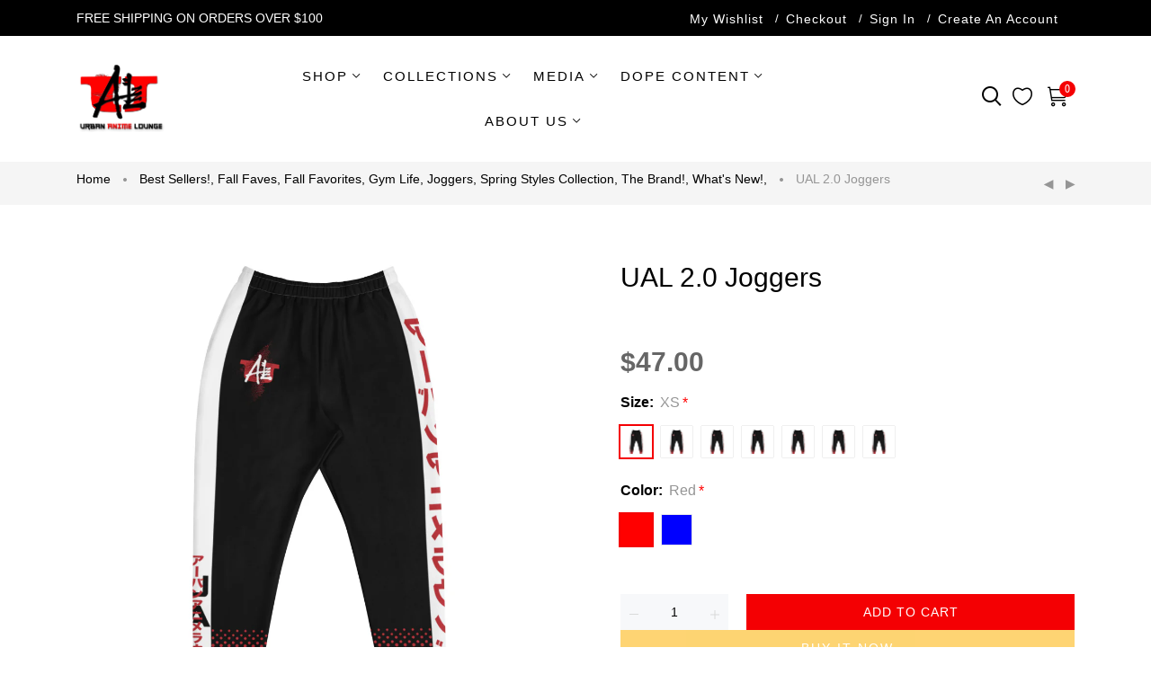

--- FILE ---
content_type: text/html; charset=utf-8
request_url: https://urbananimelounge.com/collections/the-brand/products/ual-2-0-joggers
body_size: 43184
content:
<!doctype html>
<html >
  <!--[if lt IE 7]><html class="no-js lt-ie9 lt-ie8 lt-ie7" lang="en"> <![endif]-->
  <!--[if IE 7]><html class="no-js lt-ie9 lt-ie8" lang="en"> <![endif]-->
  <!--[if IE 8]><html class="no-js lt-ie9" lang="en"> <![endif]-->
  <!--[if IE 9 ]><html class="ie9 no-js"> <![endif]-->
  <!--[if (gt IE 9)|!(IE)]><!--> <html class="no-js"> <!--<![endif]-->
  <head>

    <!-- Basic page needs ================================================== -->
    <meta charset="utf-8">

    <!-- Title and description ================================================== -->
    <title>
      UAL 2.0 Joggers &ndash; Urban Anime Lounge
    </title>

    
    <meta name="description" content="Make your workouts more comfortable with these cotton blend joggers. They&#39;re soft on the outside, and even softer on the inside, so use them for a jog, or simply for lounging on the couch to binge your favorite show. • 70% polyester, 27% cotton, 3% elastane • Fabric weight: 8.85 oz/yd² (300 g/m²) • Slim fit • Soft cott">
    


    <!-- Helpers ================================================== -->
    <link rel="canonical" href="https://urbananimelounge.com/products/ual-2-0-joggers">
    <meta name="viewport" content="width=device-width,initial-scale=1">
    
<meta property="og:type" content="product">
<meta property="og:title" content="UAL 2.0 Joggers">
<meta property="og:url" content="https://urbananimelounge.com/products/ual-2-0-joggers">

<meta property="og:image" content="http://urbananimelounge.com/cdn/shop/products/all-over-print-mens-joggers-white-front-6100d501bf6c4_grande.jpg?v=1627444821">
<meta property="og:image:secure_url" content="https://urbananimelounge.com/cdn/shop/products/all-over-print-mens-joggers-white-front-6100d501bf6c4_grande.jpg?v=1627444821">

<meta property="og:image" content="http://urbananimelounge.com/cdn/shop/products/all-over-print-mens-joggers-white-right-6100d501bf9fa_grande.jpg?v=1627444821">
<meta property="og:image:secure_url" content="https://urbananimelounge.com/cdn/shop/products/all-over-print-mens-joggers-white-right-6100d501bf9fa_grande.jpg?v=1627444821">

<meta property="og:image" content="http://urbananimelounge.com/cdn/shop/products/all-over-print-mens-joggers-white-back-6100d501bfaff_grande.jpg?v=1627444821">
<meta property="og:image:secure_url" content="https://urbananimelounge.com/cdn/shop/products/all-over-print-mens-joggers-white-back-6100d501bfaff_grande.jpg?v=1627444821">

<meta property="og:price:amount" content="47.00">
<meta property="og:price:currency" content="USD">



<meta property="og:description" content="Make your workouts more comfortable with these cotton blend joggers. They&#39;re soft on the outside, and even softer on the inside, so use them for a jog, or simply for lounging on the couch to binge your favorite show. • 70% polyester, 27% cotton, 3% elastane • Fabric weight: 8.85 oz/yd² (300 g/m²) • Slim fit • Soft cott">


<meta property="og:site_name" content="Urban Anime Lounge">



<meta name="twitter:card" content="summary">




<meta name="twitter:title" content="UAL 2.0 Joggers">
<meta name="twitter:description" content="Make your workouts more comfortable with these cotton blend joggers. They&#39;re soft on the outside, and even softer on the inside, so use them for a jog, or simply for lounging on the couch to binge you">
<meta name="twitter:image" content="https://urbananimelounge.com/cdn/shop/products/all-over-print-mens-joggers-white-front-6100d501bf6c4_large.jpg?v=1627444821">
<meta name="twitter:image:width" content="480">
<meta name="twitter:image:height" content="480">

    <!-- Favicon -->
    
    <link rel="shortcut icon" href="//urbananimelounge.com/cdn/shop/files/UAL_LOGO_RED_32x32.png?v=1616640509" type="image/png">
    
    

<link href='https://fonts.googleapis.com/css?family=Poppins:300,400,500,600,700|Ubuntu+Mono:400,700&display=swap' rel='stylesheet' type='text/css'>




    <script src="//urbananimelounge.com/cdn/shop/t/24/assets/lazysizes.js?v=68441465964607740661616545929" type="text/javascript"></script>
    <!-- Styles -->
    
    <link rel="stylesheet" href="https://maxcdn.bootstrapcdn.com/bootstrap/4.0.0/css/bootstrap.min.css" integrity="sha384-Gn5384xqQ1aoWXA+058RXPxPg6fy4IWvTNh0E263XmFcJlSAwiGgFAW/dAiS6JXm" crossorigin="anonymous">
    <script src="https://code.jquery.com/jquery-3.2.1.slim.min.js" integrity="sha384-KJ3o2DKtIkvYIK3UENzmM7KCkRr/rE9/Qpg6aAZGJwFDMVNA/GpGFF93hXpG5KkN" crossorigin="anonymous"></script>
    <script src="https://cdnjs.cloudflare.com/ajax/libs/popper.js/1.12.9/umd/popper.min.js" integrity="sha384-ApNbgh9B+Y1QKtv3Rn7W3mgPxhU9K/ScQsAP7hUibX39j7fakFPskvXusvfa0b4Q" crossorigin="anonymous"></script>
    <script src="https://maxcdn.bootstrapcdn.com/bootstrap/4.0.0/js/bootstrap.min.js" integrity="sha384-JZR6Spejh4U02d8jOt6vLEHfe/JQGiRRSQQxSfFWpi1MquVdAyjUar5+76PVCmYl" crossorigin="anonymous"></script>
    
    
    <link href="//urbananimelounge.com/cdn/shop/t/24/assets/fullpage.css?v=109577517635559408221616772470" rel="stylesheet" type="text/css" media="all" />
    
    <!-- Theme base and media queries -->
    <link href="//urbananimelounge.com/cdn/shop/t/24/assets/theme_exention.css?v=144339618654188956911616545983" rel="stylesheet" type="text/css" media="all" />
    <link href="//urbananimelounge.com/cdn/shop/t/24/assets/styles.css?v=183844828570767538901714538330" rel="stylesheet" type="text/css" media="all" />
    <link href="//urbananimelounge.com/cdn/shop/t/24/assets/owl.theme.css?v=5711527377933585571616545945" rel="stylesheet" type="text/css" media="all" />
    <link href="//urbananimelounge.com/cdn/shop/t/24/assets/theme_core.scss.css?v=49464095830538061131641514813" rel="stylesheet" type="text/css" media="all" />
    <link href="//urbananimelounge.com/cdn/shop/t/24/assets/responsive.css?v=48853495730468637581616772470" rel="stylesheet" type="text/css" media="all" />
    
    <link href="//urbananimelounge.com/cdn/shop/t/24/assets/bannereditor.css?v=72440271248621760261616545871" rel="stylesheet" type="text/css" media="all" />
    
    <!-- Scripts -->
    
<script src="//urbananimelounge.com/cdn/shop/t/24/assets/application.js?v=55105300390671717201616545983" type="text/javascript"></script>





<script>
  window.mc_submit = "subscribe";
  window.mc_subscribing ="Your email address";
  window.ajax_cart = true;
  
  window.calculte_free_shipping_number = 100;
  

  window.product_visitors_max = 25;
  window.product_visitors_min = 10;
  window.product_visitors_interval_min = 2;
  window.product_visitors_interval_max = 6;
  window.product_visitors_stroke = 4;

  window.product_text_countdown_reset_time = 2;
  window.product_text_countdown_delivery_time = 3;


  window.flash_sold_min_qty = 5;
  window.flash_sold_max_qty = 25;
  window.flash_sold_min_time = 3;
  window.flash_sold_max_time = 8;

  window.percent_min_value = 4;
  window.percent_max_value = 2;
  window.instock_min_value = 2;
  window.instock_max_value = 100;

  window.money_format = "${{amount}} USD";
  window.shop_currency = "USD";
  window.show_multiple_currencies = true;
  window.loading_url = "//urbananimelounge.com/cdn/shop/t/24/assets/loading.gif?v=114449802701695112611616545932"; 
  window.use_color_swatch = true;
  window.product_image_resize = true;
  window.enable_sidebar_multiple_choice = false;
  
  
  
  window.swatch_style3 = true;
  
  window.file_url = "//urbananimelounge.com/cdn/shop/files/?v=875";
  window.asset_url = "";
  
  window.images_size = {
    is_crop: false,
    ratio_width : 1,ratio_height : 1.35,};
  
</script>

<script>
  jQuery(window).scroll(function() {
    if (jQuery(window).width() < 1025) {
      var scroll = jQuery(window).scrollTop();
      if (scroll > 10) {
        jQuery("#header-mobile").addClass("is-ticky");
      }else{
        jQuery("#header-mobile").removeClass("is-ticky");
      }
    }
  });
</script>
    <script src="//urbananimelounge.com/cdn/shop/t/24/assets/skrollr.js?v=100553995459156424841616545951" type="text/javascript"></script>
    <script src="//urbananimelounge.com/cdn/shop/t/24/assets/tricky3.infinite-scroll.v2.min.js?v=77165359544091882501616545961" type="text/javascript"></script>
    <!-- 360 Product -->
    <script src="//urbananimelounge.com/cdn/shop/t/24/assets/threesixty.min.js?v=113084865051946138041616545960" type="text/javascript"></script>
    <!-- Header hook for plugins ================================================== -->
    <script>window.performance && window.performance.mark && window.performance.mark('shopify.content_for_header.start');</script><meta id="shopify-digital-wallet" name="shopify-digital-wallet" content="/16342953/digital_wallets/dialog">
<meta name="shopify-checkout-api-token" content="6160fe674ce1a3bfb11017cdf7df17cc">
<meta id="in-context-paypal-metadata" data-shop-id="16342953" data-venmo-supported="false" data-environment="production" data-locale="en_US" data-paypal-v4="true" data-currency="USD">
<link rel="alternate" type="application/json+oembed" href="https://urbananimelounge.com/products/ual-2-0-joggers.oembed">
<script async="async" src="/checkouts/internal/preloads.js?locale=en-US"></script>
<link rel="preconnect" href="https://shop.app" crossorigin="anonymous">
<script async="async" src="https://shop.app/checkouts/internal/preloads.js?locale=en-US&shop_id=16342953" crossorigin="anonymous"></script>
<script id="apple-pay-shop-capabilities" type="application/json">{"shopId":16342953,"countryCode":"US","currencyCode":"USD","merchantCapabilities":["supports3DS"],"merchantId":"gid:\/\/shopify\/Shop\/16342953","merchantName":"Urban Anime Lounge","requiredBillingContactFields":["postalAddress","email"],"requiredShippingContactFields":["postalAddress","email"],"shippingType":"shipping","supportedNetworks":["visa","masterCard","amex","discover","elo","jcb"],"total":{"type":"pending","label":"Urban Anime Lounge","amount":"1.00"},"shopifyPaymentsEnabled":true,"supportsSubscriptions":true}</script>
<script id="shopify-features" type="application/json">{"accessToken":"6160fe674ce1a3bfb11017cdf7df17cc","betas":["rich-media-storefront-analytics"],"domain":"urbananimelounge.com","predictiveSearch":true,"shopId":16342953,"locale":"en"}</script>
<script>var Shopify = Shopify || {};
Shopify.shop = "urban-anime-lounge.myshopify.com";
Shopify.locale = "en";
Shopify.currency = {"active":"USD","rate":"1.0"};
Shopify.country = "US";
Shopify.theme = {"name":"UAL Website 2.0 2K21| Production 1.1","id":121016615067,"schema_name":null,"schema_version":null,"theme_store_id":null,"role":"main"};
Shopify.theme.handle = "null";
Shopify.theme.style = {"id":null,"handle":null};
Shopify.cdnHost = "urbananimelounge.com/cdn";
Shopify.routes = Shopify.routes || {};
Shopify.routes.root = "/";</script>
<script type="module">!function(o){(o.Shopify=o.Shopify||{}).modules=!0}(window);</script>
<script>!function(o){function n(){var o=[];function n(){o.push(Array.prototype.slice.apply(arguments))}return n.q=o,n}var t=o.Shopify=o.Shopify||{};t.loadFeatures=n(),t.autoloadFeatures=n()}(window);</script>
<script>
  window.ShopifyPay = window.ShopifyPay || {};
  window.ShopifyPay.apiHost = "shop.app\/pay";
  window.ShopifyPay.redirectState = null;
</script>
<script id="shop-js-analytics" type="application/json">{"pageType":"product"}</script>
<script defer="defer" async type="module" src="//urbananimelounge.com/cdn/shopifycloud/shop-js/modules/v2/client.init-shop-cart-sync_WVOgQShq.en.esm.js"></script>
<script defer="defer" async type="module" src="//urbananimelounge.com/cdn/shopifycloud/shop-js/modules/v2/chunk.common_C_13GLB1.esm.js"></script>
<script defer="defer" async type="module" src="//urbananimelounge.com/cdn/shopifycloud/shop-js/modules/v2/chunk.modal_CLfMGd0m.esm.js"></script>
<script type="module">
  await import("//urbananimelounge.com/cdn/shopifycloud/shop-js/modules/v2/client.init-shop-cart-sync_WVOgQShq.en.esm.js");
await import("//urbananimelounge.com/cdn/shopifycloud/shop-js/modules/v2/chunk.common_C_13GLB1.esm.js");
await import("//urbananimelounge.com/cdn/shopifycloud/shop-js/modules/v2/chunk.modal_CLfMGd0m.esm.js");

  window.Shopify.SignInWithShop?.initShopCartSync?.({"fedCMEnabled":true,"windoidEnabled":true});

</script>
<script>
  window.Shopify = window.Shopify || {};
  if (!window.Shopify.featureAssets) window.Shopify.featureAssets = {};
  window.Shopify.featureAssets['shop-js'] = {"shop-cart-sync":["modules/v2/client.shop-cart-sync_DuR37GeY.en.esm.js","modules/v2/chunk.common_C_13GLB1.esm.js","modules/v2/chunk.modal_CLfMGd0m.esm.js"],"init-fed-cm":["modules/v2/client.init-fed-cm_BucUoe6W.en.esm.js","modules/v2/chunk.common_C_13GLB1.esm.js","modules/v2/chunk.modal_CLfMGd0m.esm.js"],"shop-toast-manager":["modules/v2/client.shop-toast-manager_B0JfrpKj.en.esm.js","modules/v2/chunk.common_C_13GLB1.esm.js","modules/v2/chunk.modal_CLfMGd0m.esm.js"],"init-shop-cart-sync":["modules/v2/client.init-shop-cart-sync_WVOgQShq.en.esm.js","modules/v2/chunk.common_C_13GLB1.esm.js","modules/v2/chunk.modal_CLfMGd0m.esm.js"],"shop-button":["modules/v2/client.shop-button_B_U3bv27.en.esm.js","modules/v2/chunk.common_C_13GLB1.esm.js","modules/v2/chunk.modal_CLfMGd0m.esm.js"],"init-windoid":["modules/v2/client.init-windoid_DuP9q_di.en.esm.js","modules/v2/chunk.common_C_13GLB1.esm.js","modules/v2/chunk.modal_CLfMGd0m.esm.js"],"shop-cash-offers":["modules/v2/client.shop-cash-offers_BmULhtno.en.esm.js","modules/v2/chunk.common_C_13GLB1.esm.js","modules/v2/chunk.modal_CLfMGd0m.esm.js"],"pay-button":["modules/v2/client.pay-button_CrPSEbOK.en.esm.js","modules/v2/chunk.common_C_13GLB1.esm.js","modules/v2/chunk.modal_CLfMGd0m.esm.js"],"init-customer-accounts":["modules/v2/client.init-customer-accounts_jNk9cPYQ.en.esm.js","modules/v2/client.shop-login-button_DJ5ldayH.en.esm.js","modules/v2/chunk.common_C_13GLB1.esm.js","modules/v2/chunk.modal_CLfMGd0m.esm.js"],"avatar":["modules/v2/client.avatar_BTnouDA3.en.esm.js"],"checkout-modal":["modules/v2/client.checkout-modal_pBPyh9w8.en.esm.js","modules/v2/chunk.common_C_13GLB1.esm.js","modules/v2/chunk.modal_CLfMGd0m.esm.js"],"init-shop-for-new-customer-accounts":["modules/v2/client.init-shop-for-new-customer-accounts_BUoCy7a5.en.esm.js","modules/v2/client.shop-login-button_DJ5ldayH.en.esm.js","modules/v2/chunk.common_C_13GLB1.esm.js","modules/v2/chunk.modal_CLfMGd0m.esm.js"],"init-customer-accounts-sign-up":["modules/v2/client.init-customer-accounts-sign-up_CnczCz9H.en.esm.js","modules/v2/client.shop-login-button_DJ5ldayH.en.esm.js","modules/v2/chunk.common_C_13GLB1.esm.js","modules/v2/chunk.modal_CLfMGd0m.esm.js"],"init-shop-email-lookup-coordinator":["modules/v2/client.init-shop-email-lookup-coordinator_CzjY5t9o.en.esm.js","modules/v2/chunk.common_C_13GLB1.esm.js","modules/v2/chunk.modal_CLfMGd0m.esm.js"],"shop-follow-button":["modules/v2/client.shop-follow-button_CsYC63q7.en.esm.js","modules/v2/chunk.common_C_13GLB1.esm.js","modules/v2/chunk.modal_CLfMGd0m.esm.js"],"shop-login-button":["modules/v2/client.shop-login-button_DJ5ldayH.en.esm.js","modules/v2/chunk.common_C_13GLB1.esm.js","modules/v2/chunk.modal_CLfMGd0m.esm.js"],"shop-login":["modules/v2/client.shop-login_B9ccPdmx.en.esm.js","modules/v2/chunk.common_C_13GLB1.esm.js","modules/v2/chunk.modal_CLfMGd0m.esm.js"],"lead-capture":["modules/v2/client.lead-capture_D0K_KgYb.en.esm.js","modules/v2/chunk.common_C_13GLB1.esm.js","modules/v2/chunk.modal_CLfMGd0m.esm.js"],"payment-terms":["modules/v2/client.payment-terms_BWmiNN46.en.esm.js","modules/v2/chunk.common_C_13GLB1.esm.js","modules/v2/chunk.modal_CLfMGd0m.esm.js"]};
</script>
<script>(function() {
  var isLoaded = false;
  function asyncLoad() {
    if (isLoaded) return;
    isLoaded = true;
    var urls = ["https:\/\/chimpstatic.com\/mcjs-connected\/js\/users\/c3eccb7c6e5af6cc32bb9a2ea\/fbf01b13dfc6064de6c83d64d.js?shop=urban-anime-lounge.myshopify.com","https:\/\/js.smile.io\/v1\/smile-shopify.js?shop=urban-anime-lounge.myshopify.com","\/\/cdn.shopify.com\/proxy\/98ff8944e4d64cfd3a24930685dc0aa24f9831ac2dacac486756be3df689fc1c\/static.cdn.printful.com\/static\/js\/external\/shopify-product-customizer.js?v=0.28\u0026shop=urban-anime-lounge.myshopify.com\u0026sp-cache-control=cHVibGljLCBtYXgtYWdlPTkwMA","https:\/\/d1639lhkj5l89m.cloudfront.net\/js\/storefront\/uppromote.js?shop=urban-anime-lounge.myshopify.com","https:\/\/cdncozyantitheft.addons.business\/js\/script_tags\/urban-anime-lounge\/jEqr9iKkqh0wwSF80H0k66UCEaK90l1j.js?shop=urban-anime-lounge.myshopify.com"];
    for (var i = 0; i < urls.length; i++) {
      var s = document.createElement('script');
      s.type = 'text/javascript';
      s.async = true;
      s.src = urls[i];
      var x = document.getElementsByTagName('script')[0];
      x.parentNode.insertBefore(s, x);
    }
  };
  if(window.attachEvent) {
    window.attachEvent('onload', asyncLoad);
  } else {
    window.addEventListener('load', asyncLoad, false);
  }
})();</script>
<script id="__st">var __st={"a":16342953,"offset":-18000,"reqid":"bb473d57-e625-4839-b29a-144f6c43651c-1769561686","pageurl":"urbananimelounge.com\/collections\/the-brand\/products\/ual-2-0-joggers","u":"a61ee4095064","p":"product","rtyp":"product","rid":6869542371483};</script>
<script>window.ShopifyPaypalV4VisibilityTracking = true;</script>
<script id="captcha-bootstrap">!function(){'use strict';const t='contact',e='account',n='new_comment',o=[[t,t],['blogs',n],['comments',n],[t,'customer']],c=[[e,'customer_login'],[e,'guest_login'],[e,'recover_customer_password'],[e,'create_customer']],r=t=>t.map((([t,e])=>`form[action*='/${t}']:not([data-nocaptcha='true']) input[name='form_type'][value='${e}']`)).join(','),a=t=>()=>t?[...document.querySelectorAll(t)].map((t=>t.form)):[];function s(){const t=[...o],e=r(t);return a(e)}const i='password',u='form_key',d=['recaptcha-v3-token','g-recaptcha-response','h-captcha-response',i],f=()=>{try{return window.sessionStorage}catch{return}},m='__shopify_v',_=t=>t.elements[u];function p(t,e,n=!1){try{const o=window.sessionStorage,c=JSON.parse(o.getItem(e)),{data:r}=function(t){const{data:e,action:n}=t;return t[m]||n?{data:e,action:n}:{data:t,action:n}}(c);for(const[e,n]of Object.entries(r))t.elements[e]&&(t.elements[e].value=n);n&&o.removeItem(e)}catch(o){console.error('form repopulation failed',{error:o})}}const l='form_type',E='cptcha';function T(t){t.dataset[E]=!0}const w=window,h=w.document,L='Shopify',v='ce_forms',y='captcha';let A=!1;((t,e)=>{const n=(g='f06e6c50-85a8-45c8-87d0-21a2b65856fe',I='https://cdn.shopify.com/shopifycloud/storefront-forms-hcaptcha/ce_storefront_forms_captcha_hcaptcha.v1.5.2.iife.js',D={infoText:'Protected by hCaptcha',privacyText:'Privacy',termsText:'Terms'},(t,e,n)=>{const o=w[L][v],c=o.bindForm;if(c)return c(t,g,e,D).then(n);var r;o.q.push([[t,g,e,D],n]),r=I,A||(h.body.append(Object.assign(h.createElement('script'),{id:'captcha-provider',async:!0,src:r})),A=!0)});var g,I,D;w[L]=w[L]||{},w[L][v]=w[L][v]||{},w[L][v].q=[],w[L][y]=w[L][y]||{},w[L][y].protect=function(t,e){n(t,void 0,e),T(t)},Object.freeze(w[L][y]),function(t,e,n,w,h,L){const[v,y,A,g]=function(t,e,n){const i=e?o:[],u=t?c:[],d=[...i,...u],f=r(d),m=r(i),_=r(d.filter((([t,e])=>n.includes(e))));return[a(f),a(m),a(_),s()]}(w,h,L),I=t=>{const e=t.target;return e instanceof HTMLFormElement?e:e&&e.form},D=t=>v().includes(t);t.addEventListener('submit',(t=>{const e=I(t);if(!e)return;const n=D(e)&&!e.dataset.hcaptchaBound&&!e.dataset.recaptchaBound,o=_(e),c=g().includes(e)&&(!o||!o.value);(n||c)&&t.preventDefault(),c&&!n&&(function(t){try{if(!f())return;!function(t){const e=f();if(!e)return;const n=_(t);if(!n)return;const o=n.value;o&&e.removeItem(o)}(t);const e=Array.from(Array(32),(()=>Math.random().toString(36)[2])).join('');!function(t,e){_(t)||t.append(Object.assign(document.createElement('input'),{type:'hidden',name:u})),t.elements[u].value=e}(t,e),function(t,e){const n=f();if(!n)return;const o=[...t.querySelectorAll(`input[type='${i}']`)].map((({name:t})=>t)),c=[...d,...o],r={};for(const[a,s]of new FormData(t).entries())c.includes(a)||(r[a]=s);n.setItem(e,JSON.stringify({[m]:1,action:t.action,data:r}))}(t,e)}catch(e){console.error('failed to persist form',e)}}(e),e.submit())}));const S=(t,e)=>{t&&!t.dataset[E]&&(n(t,e.some((e=>e===t))),T(t))};for(const o of['focusin','change'])t.addEventListener(o,(t=>{const e=I(t);D(e)&&S(e,y())}));const B=e.get('form_key'),M=e.get(l),P=B&&M;t.addEventListener('DOMContentLoaded',(()=>{const t=y();if(P)for(const e of t)e.elements[l].value===M&&p(e,B);[...new Set([...A(),...v().filter((t=>'true'===t.dataset.shopifyCaptcha))])].forEach((e=>S(e,t)))}))}(h,new URLSearchParams(w.location.search),n,t,e,['guest_login'])})(!0,!0)}();</script>
<script integrity="sha256-4kQ18oKyAcykRKYeNunJcIwy7WH5gtpwJnB7kiuLZ1E=" data-source-attribution="shopify.loadfeatures" defer="defer" src="//urbananimelounge.com/cdn/shopifycloud/storefront/assets/storefront/load_feature-a0a9edcb.js" crossorigin="anonymous"></script>
<script crossorigin="anonymous" defer="defer" src="//urbananimelounge.com/cdn/shopifycloud/storefront/assets/shopify_pay/storefront-65b4c6d7.js?v=20250812"></script>
<script data-source-attribution="shopify.dynamic_checkout.dynamic.init">var Shopify=Shopify||{};Shopify.PaymentButton=Shopify.PaymentButton||{isStorefrontPortableWallets:!0,init:function(){window.Shopify.PaymentButton.init=function(){};var t=document.createElement("script");t.src="https://urbananimelounge.com/cdn/shopifycloud/portable-wallets/latest/portable-wallets.en.js",t.type="module",document.head.appendChild(t)}};
</script>
<script data-source-attribution="shopify.dynamic_checkout.buyer_consent">
  function portableWalletsHideBuyerConsent(e){var t=document.getElementById("shopify-buyer-consent"),n=document.getElementById("shopify-subscription-policy-button");t&&n&&(t.classList.add("hidden"),t.setAttribute("aria-hidden","true"),n.removeEventListener("click",e))}function portableWalletsShowBuyerConsent(e){var t=document.getElementById("shopify-buyer-consent"),n=document.getElementById("shopify-subscription-policy-button");t&&n&&(t.classList.remove("hidden"),t.removeAttribute("aria-hidden"),n.addEventListener("click",e))}window.Shopify?.PaymentButton&&(window.Shopify.PaymentButton.hideBuyerConsent=portableWalletsHideBuyerConsent,window.Shopify.PaymentButton.showBuyerConsent=portableWalletsShowBuyerConsent);
</script>
<script>
  function portableWalletsCleanup(e){e&&e.src&&console.error("Failed to load portable wallets script "+e.src);var t=document.querySelectorAll("shopify-accelerated-checkout .shopify-payment-button__skeleton, shopify-accelerated-checkout-cart .wallet-cart-button__skeleton"),e=document.getElementById("shopify-buyer-consent");for(let e=0;e<t.length;e++)t[e].remove();e&&e.remove()}function portableWalletsNotLoadedAsModule(e){e instanceof ErrorEvent&&"string"==typeof e.message&&e.message.includes("import.meta")&&"string"==typeof e.filename&&e.filename.includes("portable-wallets")&&(window.removeEventListener("error",portableWalletsNotLoadedAsModule),window.Shopify.PaymentButton.failedToLoad=e,"loading"===document.readyState?document.addEventListener("DOMContentLoaded",window.Shopify.PaymentButton.init):window.Shopify.PaymentButton.init())}window.addEventListener("error",portableWalletsNotLoadedAsModule);
</script>

<script type="module" src="https://urbananimelounge.com/cdn/shopifycloud/portable-wallets/latest/portable-wallets.en.js" onError="portableWalletsCleanup(this)" crossorigin="anonymous"></script>
<script nomodule>
  document.addEventListener("DOMContentLoaded", portableWalletsCleanup);
</script>

<link id="shopify-accelerated-checkout-styles" rel="stylesheet" media="screen" href="https://urbananimelounge.com/cdn/shopifycloud/portable-wallets/latest/accelerated-checkout-backwards-compat.css" crossorigin="anonymous">
<style id="shopify-accelerated-checkout-cart">
        #shopify-buyer-consent {
  margin-top: 1em;
  display: inline-block;
  width: 100%;
}

#shopify-buyer-consent.hidden {
  display: none;
}

#shopify-subscription-policy-button {
  background: none;
  border: none;
  padding: 0;
  text-decoration: underline;
  font-size: inherit;
  cursor: pointer;
}

#shopify-subscription-policy-button::before {
  box-shadow: none;
}

      </style>

<script>window.performance && window.performance.mark && window.performance.mark('shopify.content_for_header.end');</script>
<!--[if lt IE 9]>
<script src="//html5shiv.googlecode.com/svn/trunk/html5.js" type="text/javascript"></script>
<![endif]-->

    
    

    <!-- "snippets/weglot_hreftags.liquid" was not rendered, the associated app was uninstalled -->
    <!-- "snippets/weglot_switcher.liquid" was not rendered, the associated app was uninstalled -->
  

<link href="https://monorail-edge.shopifysvc.com" rel="dns-prefetch">
<script>(function(){if ("sendBeacon" in navigator && "performance" in window) {try {var session_token_from_headers = performance.getEntriesByType('navigation')[0].serverTiming.find(x => x.name == '_s').description;} catch {var session_token_from_headers = undefined;}var session_cookie_matches = document.cookie.match(/_shopify_s=([^;]*)/);var session_token_from_cookie = session_cookie_matches && session_cookie_matches.length === 2 ? session_cookie_matches[1] : "";var session_token = session_token_from_headers || session_token_from_cookie || "";function handle_abandonment_event(e) {var entries = performance.getEntries().filter(function(entry) {return /monorail-edge.shopifysvc.com/.test(entry.name);});if (!window.abandonment_tracked && entries.length === 0) {window.abandonment_tracked = true;var currentMs = Date.now();var navigation_start = performance.timing.navigationStart;var payload = {shop_id: 16342953,url: window.location.href,navigation_start,duration: currentMs - navigation_start,session_token,page_type: "product"};window.navigator.sendBeacon("https://monorail-edge.shopifysvc.com/v1/produce", JSON.stringify({schema_id: "online_store_buyer_site_abandonment/1.1",payload: payload,metadata: {event_created_at_ms: currentMs,event_sent_at_ms: currentMs}}));}}window.addEventListener('pagehide', handle_abandonment_event);}}());</script>
<script id="web-pixels-manager-setup">(function e(e,d,r,n,o){if(void 0===o&&(o={}),!Boolean(null===(a=null===(i=window.Shopify)||void 0===i?void 0:i.analytics)||void 0===a?void 0:a.replayQueue)){var i,a;window.Shopify=window.Shopify||{};var t=window.Shopify;t.analytics=t.analytics||{};var s=t.analytics;s.replayQueue=[],s.publish=function(e,d,r){return s.replayQueue.push([e,d,r]),!0};try{self.performance.mark("wpm:start")}catch(e){}var l=function(){var e={modern:/Edge?\/(1{2}[4-9]|1[2-9]\d|[2-9]\d{2}|\d{4,})\.\d+(\.\d+|)|Firefox\/(1{2}[4-9]|1[2-9]\d|[2-9]\d{2}|\d{4,})\.\d+(\.\d+|)|Chrom(ium|e)\/(9{2}|\d{3,})\.\d+(\.\d+|)|(Maci|X1{2}).+ Version\/(15\.\d+|(1[6-9]|[2-9]\d|\d{3,})\.\d+)([,.]\d+|)( \(\w+\)|)( Mobile\/\w+|) Safari\/|Chrome.+OPR\/(9{2}|\d{3,})\.\d+\.\d+|(CPU[ +]OS|iPhone[ +]OS|CPU[ +]iPhone|CPU IPhone OS|CPU iPad OS)[ +]+(15[._]\d+|(1[6-9]|[2-9]\d|\d{3,})[._]\d+)([._]\d+|)|Android:?[ /-](13[3-9]|1[4-9]\d|[2-9]\d{2}|\d{4,})(\.\d+|)(\.\d+|)|Android.+Firefox\/(13[5-9]|1[4-9]\d|[2-9]\d{2}|\d{4,})\.\d+(\.\d+|)|Android.+Chrom(ium|e)\/(13[3-9]|1[4-9]\d|[2-9]\d{2}|\d{4,})\.\d+(\.\d+|)|SamsungBrowser\/([2-9]\d|\d{3,})\.\d+/,legacy:/Edge?\/(1[6-9]|[2-9]\d|\d{3,})\.\d+(\.\d+|)|Firefox\/(5[4-9]|[6-9]\d|\d{3,})\.\d+(\.\d+|)|Chrom(ium|e)\/(5[1-9]|[6-9]\d|\d{3,})\.\d+(\.\d+|)([\d.]+$|.*Safari\/(?![\d.]+ Edge\/[\d.]+$))|(Maci|X1{2}).+ Version\/(10\.\d+|(1[1-9]|[2-9]\d|\d{3,})\.\d+)([,.]\d+|)( \(\w+\)|)( Mobile\/\w+|) Safari\/|Chrome.+OPR\/(3[89]|[4-9]\d|\d{3,})\.\d+\.\d+|(CPU[ +]OS|iPhone[ +]OS|CPU[ +]iPhone|CPU IPhone OS|CPU iPad OS)[ +]+(10[._]\d+|(1[1-9]|[2-9]\d|\d{3,})[._]\d+)([._]\d+|)|Android:?[ /-](13[3-9]|1[4-9]\d|[2-9]\d{2}|\d{4,})(\.\d+|)(\.\d+|)|Mobile Safari.+OPR\/([89]\d|\d{3,})\.\d+\.\d+|Android.+Firefox\/(13[5-9]|1[4-9]\d|[2-9]\d{2}|\d{4,})\.\d+(\.\d+|)|Android.+Chrom(ium|e)\/(13[3-9]|1[4-9]\d|[2-9]\d{2}|\d{4,})\.\d+(\.\d+|)|Android.+(UC? ?Browser|UCWEB|U3)[ /]?(15\.([5-9]|\d{2,})|(1[6-9]|[2-9]\d|\d{3,})\.\d+)\.\d+|SamsungBrowser\/(5\.\d+|([6-9]|\d{2,})\.\d+)|Android.+MQ{2}Browser\/(14(\.(9|\d{2,})|)|(1[5-9]|[2-9]\d|\d{3,})(\.\d+|))(\.\d+|)|K[Aa][Ii]OS\/(3\.\d+|([4-9]|\d{2,})\.\d+)(\.\d+|)/},d=e.modern,r=e.legacy,n=navigator.userAgent;return n.match(d)?"modern":n.match(r)?"legacy":"unknown"}(),u="modern"===l?"modern":"legacy",c=(null!=n?n:{modern:"",legacy:""})[u],f=function(e){return[e.baseUrl,"/wpm","/b",e.hashVersion,"modern"===e.buildTarget?"m":"l",".js"].join("")}({baseUrl:d,hashVersion:r,buildTarget:u}),m=function(e){var d=e.version,r=e.bundleTarget,n=e.surface,o=e.pageUrl,i=e.monorailEndpoint;return{emit:function(e){var a=e.status,t=e.errorMsg,s=(new Date).getTime(),l=JSON.stringify({metadata:{event_sent_at_ms:s},events:[{schema_id:"web_pixels_manager_load/3.1",payload:{version:d,bundle_target:r,page_url:o,status:a,surface:n,error_msg:t},metadata:{event_created_at_ms:s}}]});if(!i)return console&&console.warn&&console.warn("[Web Pixels Manager] No Monorail endpoint provided, skipping logging."),!1;try{return self.navigator.sendBeacon.bind(self.navigator)(i,l)}catch(e){}var u=new XMLHttpRequest;try{return u.open("POST",i,!0),u.setRequestHeader("Content-Type","text/plain"),u.send(l),!0}catch(e){return console&&console.warn&&console.warn("[Web Pixels Manager] Got an unhandled error while logging to Monorail."),!1}}}}({version:r,bundleTarget:l,surface:e.surface,pageUrl:self.location.href,monorailEndpoint:e.monorailEndpoint});try{o.browserTarget=l,function(e){var d=e.src,r=e.async,n=void 0===r||r,o=e.onload,i=e.onerror,a=e.sri,t=e.scriptDataAttributes,s=void 0===t?{}:t,l=document.createElement("script"),u=document.querySelector("head"),c=document.querySelector("body");if(l.async=n,l.src=d,a&&(l.integrity=a,l.crossOrigin="anonymous"),s)for(var f in s)if(Object.prototype.hasOwnProperty.call(s,f))try{l.dataset[f]=s[f]}catch(e){}if(o&&l.addEventListener("load",o),i&&l.addEventListener("error",i),u)u.appendChild(l);else{if(!c)throw new Error("Did not find a head or body element to append the script");c.appendChild(l)}}({src:f,async:!0,onload:function(){if(!function(){var e,d;return Boolean(null===(d=null===(e=window.Shopify)||void 0===e?void 0:e.analytics)||void 0===d?void 0:d.initialized)}()){var d=window.webPixelsManager.init(e)||void 0;if(d){var r=window.Shopify.analytics;r.replayQueue.forEach((function(e){var r=e[0],n=e[1],o=e[2];d.publishCustomEvent(r,n,o)})),r.replayQueue=[],r.publish=d.publishCustomEvent,r.visitor=d.visitor,r.initialized=!0}}},onerror:function(){return m.emit({status:"failed",errorMsg:"".concat(f," has failed to load")})},sri:function(e){var d=/^sha384-[A-Za-z0-9+/=]+$/;return"string"==typeof e&&d.test(e)}(c)?c:"",scriptDataAttributes:o}),m.emit({status:"loading"})}catch(e){m.emit({status:"failed",errorMsg:(null==e?void 0:e.message)||"Unknown error"})}}})({shopId: 16342953,storefrontBaseUrl: "https://urbananimelounge.com",extensionsBaseUrl: "https://extensions.shopifycdn.com/cdn/shopifycloud/web-pixels-manager",monorailEndpoint: "https://monorail-edge.shopifysvc.com/unstable/produce_batch",surface: "storefront-renderer",enabledBetaFlags: ["2dca8a86"],webPixelsConfigList: [{"id":"1803518107","configuration":"{\"shopId\":\"33328\",\"env\":\"production\",\"metaData\":\"[]\"}","eventPayloadVersion":"v1","runtimeContext":"STRICT","scriptVersion":"c5d4d7bbb4a4a4292a8a7b5334af7e3d","type":"APP","apiClientId":2773553,"privacyPurposes":[],"dataSharingAdjustments":{"protectedCustomerApprovalScopes":["read_customer_address","read_customer_email","read_customer_name","read_customer_personal_data","read_customer_phone"]}},{"id":"948535451","configuration":"{\"storeIdentity\":\"urban-anime-lounge.myshopify.com\",\"baseURL\":\"https:\\\/\\\/api.printful.com\\\/shopify-pixels\"}","eventPayloadVersion":"v1","runtimeContext":"STRICT","scriptVersion":"74f275712857ab41bea9d998dcb2f9da","type":"APP","apiClientId":156624,"privacyPurposes":["ANALYTICS","MARKETING","SALE_OF_DATA"],"dataSharingAdjustments":{"protectedCustomerApprovalScopes":["read_customer_address","read_customer_email","read_customer_name","read_customer_personal_data","read_customer_phone"]}},{"id":"586547355","configuration":"{\"config\":\"{\\\"pixel_id\\\":\\\"G-WRZYBVPSM0\\\",\\\"gtag_events\\\":[{\\\"type\\\":\\\"purchase\\\",\\\"action_label\\\":\\\"G-WRZYBVPSM0\\\"},{\\\"type\\\":\\\"page_view\\\",\\\"action_label\\\":\\\"G-WRZYBVPSM0\\\"},{\\\"type\\\":\\\"view_item\\\",\\\"action_label\\\":\\\"G-WRZYBVPSM0\\\"},{\\\"type\\\":\\\"search\\\",\\\"action_label\\\":\\\"G-WRZYBVPSM0\\\"},{\\\"type\\\":\\\"add_to_cart\\\",\\\"action_label\\\":\\\"G-WRZYBVPSM0\\\"},{\\\"type\\\":\\\"begin_checkout\\\",\\\"action_label\\\":\\\"G-WRZYBVPSM0\\\"},{\\\"type\\\":\\\"add_payment_info\\\",\\\"action_label\\\":\\\"G-WRZYBVPSM0\\\"}],\\\"enable_monitoring_mode\\\":false}\"}","eventPayloadVersion":"v1","runtimeContext":"OPEN","scriptVersion":"b2a88bafab3e21179ed38636efcd8a93","type":"APP","apiClientId":1780363,"privacyPurposes":[],"dataSharingAdjustments":{"protectedCustomerApprovalScopes":["read_customer_address","read_customer_email","read_customer_name","read_customer_personal_data","read_customer_phone"]}},{"id":"132087963","eventPayloadVersion":"v1","runtimeContext":"LAX","scriptVersion":"1","type":"CUSTOM","privacyPurposes":["ANALYTICS"],"name":"Google Analytics tag (migrated)"},{"id":"shopify-app-pixel","configuration":"{}","eventPayloadVersion":"v1","runtimeContext":"STRICT","scriptVersion":"0450","apiClientId":"shopify-pixel","type":"APP","privacyPurposes":["ANALYTICS","MARKETING"]},{"id":"shopify-custom-pixel","eventPayloadVersion":"v1","runtimeContext":"LAX","scriptVersion":"0450","apiClientId":"shopify-pixel","type":"CUSTOM","privacyPurposes":["ANALYTICS","MARKETING"]}],isMerchantRequest: false,initData: {"shop":{"name":"Urban Anime Lounge","paymentSettings":{"currencyCode":"USD"},"myshopifyDomain":"urban-anime-lounge.myshopify.com","countryCode":"US","storefrontUrl":"https:\/\/urbananimelounge.com"},"customer":null,"cart":null,"checkout":null,"productVariants":[{"price":{"amount":47.0,"currencyCode":"USD"},"product":{"title":"UAL 2.0 Joggers","vendor":"Urban Anime Lounge","id":"6869542371483","untranslatedTitle":"UAL 2.0 Joggers","url":"\/products\/ual-2-0-joggers","type":""},"id":"40358643564699","image":{"src":"\/\/urbananimelounge.com\/cdn\/shop\/products\/all-over-print-mens-joggers-white-front-6100d5daaeb56.jpg?v=1627444821"},"sku":"1954185_11033","title":"XS \/ Red","untranslatedTitle":"XS \/ Red"},{"price":{"amount":47.0,"currencyCode":"USD"},"product":{"title":"UAL 2.0 Joggers","vendor":"Urban Anime Lounge","id":"6869542371483","untranslatedTitle":"UAL 2.0 Joggers","url":"\/products\/ual-2-0-joggers","type":""},"id":"40358646775963","image":{"src":"\/\/urbananimelounge.com\/cdn\/shop\/products\/all-over-print-mens-joggers-white-front-6100d593424ca.jpg?v=1627444821"},"sku":"1954185_11033","title":"XS \/ Blue","untranslatedTitle":"XS \/ Blue"},{"price":{"amount":47.0,"currencyCode":"USD"},"product":{"title":"UAL 2.0 Joggers","vendor":"Urban Anime Lounge","id":"6869542371483","untranslatedTitle":"UAL 2.0 Joggers","url":"\/products\/ual-2-0-joggers","type":""},"id":"40358643597467","image":{"src":"\/\/urbananimelounge.com\/cdn\/shop\/products\/all-over-print-mens-joggers-white-front-6100d5ea2c02f.jpg?v=1627444821"},"sku":"1954185_11034","title":"S \/ Red","untranslatedTitle":"S \/ Red"},{"price":{"amount":47.0,"currencyCode":"USD"},"product":{"title":"UAL 2.0 Joggers","vendor":"Urban Anime Lounge","id":"6869542371483","untranslatedTitle":"UAL 2.0 Joggers","url":"\/products\/ual-2-0-joggers","type":""},"id":"40358646808731","image":{"src":"\/\/urbananimelounge.com\/cdn\/shop\/products\/all-over-print-mens-joggers-white-front-6100d593424ca.jpg?v=1627444821"},"sku":"1954185_11034","title":"S \/ Blue","untranslatedTitle":"S \/ Blue"},{"price":{"amount":47.0,"currencyCode":"USD"},"product":{"title":"UAL 2.0 Joggers","vendor":"Urban Anime Lounge","id":"6869542371483","untranslatedTitle":"UAL 2.0 Joggers","url":"\/products\/ual-2-0-joggers","type":""},"id":"40358643630235","image":{"src":"\/\/urbananimelounge.com\/cdn\/shop\/products\/all-over-print-mens-joggers-white-front-6100d501bf6c4.jpg?v=1627444821"},"sku":"1954185_11035","title":"M \/ Red","untranslatedTitle":"M \/ Red"},{"price":{"amount":47.0,"currencyCode":"USD"},"product":{"title":"UAL 2.0 Joggers","vendor":"Urban Anime Lounge","id":"6869542371483","untranslatedTitle":"UAL 2.0 Joggers","url":"\/products\/ual-2-0-joggers","type":""},"id":"40358646841499","image":{"src":"\/\/urbananimelounge.com\/cdn\/shop\/products\/all-over-print-mens-joggers-white-front-6100d593424ca.jpg?v=1627444821"},"sku":"1954185_11035","title":"M \/ Blue","untranslatedTitle":"M \/ Blue"},{"price":{"amount":47.0,"currencyCode":"USD"},"product":{"title":"UAL 2.0 Joggers","vendor":"Urban Anime Lounge","id":"6869542371483","untranslatedTitle":"UAL 2.0 Joggers","url":"\/products\/ual-2-0-joggers","type":""},"id":"40358643663003","image":{"src":"\/\/urbananimelounge.com\/cdn\/shop\/products\/all-over-print-mens-joggers-white-front-6100d501bf6c4.jpg?v=1627444821"},"sku":"1954185_11036","title":"L \/ Red","untranslatedTitle":"L \/ Red"},{"price":{"amount":47.0,"currencyCode":"USD"},"product":{"title":"UAL 2.0 Joggers","vendor":"Urban Anime Lounge","id":"6869542371483","untranslatedTitle":"UAL 2.0 Joggers","url":"\/products\/ual-2-0-joggers","type":""},"id":"40358646907035","image":{"src":"\/\/urbananimelounge.com\/cdn\/shop\/products\/all-over-print-mens-joggers-white-front-6100d593424ca.jpg?v=1627444821"},"sku":"1954185_11036","title":"L \/ Blue","untranslatedTitle":"L \/ Blue"},{"price":{"amount":47.0,"currencyCode":"USD"},"product":{"title":"UAL 2.0 Joggers","vendor":"Urban Anime Lounge","id":"6869542371483","untranslatedTitle":"UAL 2.0 Joggers","url":"\/products\/ual-2-0-joggers","type":""},"id":"40358643695771","image":{"src":"\/\/urbananimelounge.com\/cdn\/shop\/products\/all-over-print-mens-joggers-white-front-6100d501bf6c4.jpg?v=1627444821"},"sku":"1954185_11037","title":"XL \/ Red","untranslatedTitle":"XL \/ Red"},{"price":{"amount":47.0,"currencyCode":"USD"},"product":{"title":"UAL 2.0 Joggers","vendor":"Urban Anime Lounge","id":"6869542371483","untranslatedTitle":"UAL 2.0 Joggers","url":"\/products\/ual-2-0-joggers","type":""},"id":"40358646939803","image":{"src":"\/\/urbananimelounge.com\/cdn\/shop\/products\/all-over-print-mens-joggers-white-front-6100d593424ca.jpg?v=1627444821"},"sku":"1954185_11037","title":"XL \/ Blue","untranslatedTitle":"XL \/ Blue"},{"price":{"amount":47.0,"currencyCode":"USD"},"product":{"title":"UAL 2.0 Joggers","vendor":"Urban Anime Lounge","id":"6869542371483","untranslatedTitle":"UAL 2.0 Joggers","url":"\/products\/ual-2-0-joggers","type":""},"id":"40358643728539","image":{"src":"\/\/urbananimelounge.com\/cdn\/shop\/products\/all-over-print-mens-joggers-white-front-6100d501bf6c4.jpg?v=1627444821"},"sku":"1954185_11038","title":"2XL \/ Red","untranslatedTitle":"2XL \/ Red"},{"price":{"amount":47.0,"currencyCode":"USD"},"product":{"title":"UAL 2.0 Joggers","vendor":"Urban Anime Lounge","id":"6869542371483","untranslatedTitle":"UAL 2.0 Joggers","url":"\/products\/ual-2-0-joggers","type":""},"id":"40358646972571","image":{"src":"\/\/urbananimelounge.com\/cdn\/shop\/products\/all-over-print-mens-joggers-white-front-6100d593424ca.jpg?v=1627444821"},"sku":"1954185_11038","title":"2XL \/ Blue","untranslatedTitle":"2XL \/ Blue"},{"price":{"amount":47.0,"currencyCode":"USD"},"product":{"title":"UAL 2.0 Joggers","vendor":"Urban Anime Lounge","id":"6869542371483","untranslatedTitle":"UAL 2.0 Joggers","url":"\/products\/ual-2-0-joggers","type":""},"id":"40358643761307","image":{"src":"\/\/urbananimelounge.com\/cdn\/shop\/products\/all-over-print-mens-joggers-white-front-6100d501bf6c4.jpg?v=1627444821"},"sku":"1954185_11039","title":"3XL \/ Red","untranslatedTitle":"3XL \/ Red"},{"price":{"amount":47.0,"currencyCode":"USD"},"product":{"title":"UAL 2.0 Joggers","vendor":"Urban Anime Lounge","id":"6869542371483","untranslatedTitle":"UAL 2.0 Joggers","url":"\/products\/ual-2-0-joggers","type":""},"id":"40358647005339","image":{"src":"\/\/urbananimelounge.com\/cdn\/shop\/products\/all-over-print-mens-joggers-white-front-6100d593424ca.jpg?v=1627444821"},"sku":"1954185_11039","title":"3XL \/ Blue","untranslatedTitle":"3XL \/ Blue"}],"purchasingCompany":null},},"https://urbananimelounge.com/cdn","fcfee988w5aeb613cpc8e4bc33m6693e112",{"modern":"","legacy":""},{"shopId":"16342953","storefrontBaseUrl":"https:\/\/urbananimelounge.com","extensionBaseUrl":"https:\/\/extensions.shopifycdn.com\/cdn\/shopifycloud\/web-pixels-manager","surface":"storefront-renderer","enabledBetaFlags":"[\"2dca8a86\"]","isMerchantRequest":"false","hashVersion":"fcfee988w5aeb613cpc8e4bc33m6693e112","publish":"custom","events":"[[\"page_viewed\",{}],[\"product_viewed\",{\"productVariant\":{\"price\":{\"amount\":47.0,\"currencyCode\":\"USD\"},\"product\":{\"title\":\"UAL 2.0 Joggers\",\"vendor\":\"Urban Anime Lounge\",\"id\":\"6869542371483\",\"untranslatedTitle\":\"UAL 2.0 Joggers\",\"url\":\"\/products\/ual-2-0-joggers\",\"type\":\"\"},\"id\":\"40358643564699\",\"image\":{\"src\":\"\/\/urbananimelounge.com\/cdn\/shop\/products\/all-over-print-mens-joggers-white-front-6100d5daaeb56.jpg?v=1627444821\"},\"sku\":\"1954185_11033\",\"title\":\"XS \/ Red\",\"untranslatedTitle\":\"XS \/ Red\"}}]]"});</script><script>
  window.ShopifyAnalytics = window.ShopifyAnalytics || {};
  window.ShopifyAnalytics.meta = window.ShopifyAnalytics.meta || {};
  window.ShopifyAnalytics.meta.currency = 'USD';
  var meta = {"product":{"id":6869542371483,"gid":"gid:\/\/shopify\/Product\/6869542371483","vendor":"Urban Anime Lounge","type":"","handle":"ual-2-0-joggers","variants":[{"id":40358643564699,"price":4700,"name":"UAL 2.0 Joggers - XS \/ Red","public_title":"XS \/ Red","sku":"1954185_11033"},{"id":40358646775963,"price":4700,"name":"UAL 2.0 Joggers - XS \/ Blue","public_title":"XS \/ Blue","sku":"1954185_11033"},{"id":40358643597467,"price":4700,"name":"UAL 2.0 Joggers - S \/ Red","public_title":"S \/ Red","sku":"1954185_11034"},{"id":40358646808731,"price":4700,"name":"UAL 2.0 Joggers - S \/ Blue","public_title":"S \/ Blue","sku":"1954185_11034"},{"id":40358643630235,"price":4700,"name":"UAL 2.0 Joggers - M \/ Red","public_title":"M \/ Red","sku":"1954185_11035"},{"id":40358646841499,"price":4700,"name":"UAL 2.0 Joggers - M \/ Blue","public_title":"M \/ Blue","sku":"1954185_11035"},{"id":40358643663003,"price":4700,"name":"UAL 2.0 Joggers - L \/ Red","public_title":"L \/ Red","sku":"1954185_11036"},{"id":40358646907035,"price":4700,"name":"UAL 2.0 Joggers - L \/ Blue","public_title":"L \/ Blue","sku":"1954185_11036"},{"id":40358643695771,"price":4700,"name":"UAL 2.0 Joggers - XL \/ Red","public_title":"XL \/ Red","sku":"1954185_11037"},{"id":40358646939803,"price":4700,"name":"UAL 2.0 Joggers - XL \/ Blue","public_title":"XL \/ Blue","sku":"1954185_11037"},{"id":40358643728539,"price":4700,"name":"UAL 2.0 Joggers - 2XL \/ Red","public_title":"2XL \/ Red","sku":"1954185_11038"},{"id":40358646972571,"price":4700,"name":"UAL 2.0 Joggers - 2XL \/ Blue","public_title":"2XL \/ Blue","sku":"1954185_11038"},{"id":40358643761307,"price":4700,"name":"UAL 2.0 Joggers - 3XL \/ Red","public_title":"3XL \/ Red","sku":"1954185_11039"},{"id":40358647005339,"price":4700,"name":"UAL 2.0 Joggers - 3XL \/ Blue","public_title":"3XL \/ Blue","sku":"1954185_11039"}],"remote":false},"page":{"pageType":"product","resourceType":"product","resourceId":6869542371483,"requestId":"bb473d57-e625-4839-b29a-144f6c43651c-1769561686"}};
  for (var attr in meta) {
    window.ShopifyAnalytics.meta[attr] = meta[attr];
  }
</script>
<script class="analytics">
  (function () {
    var customDocumentWrite = function(content) {
      var jquery = null;

      if (window.jQuery) {
        jquery = window.jQuery;
      } else if (window.Checkout && window.Checkout.$) {
        jquery = window.Checkout.$;
      }

      if (jquery) {
        jquery('body').append(content);
      }
    };

    var hasLoggedConversion = function(token) {
      if (token) {
        return document.cookie.indexOf('loggedConversion=' + token) !== -1;
      }
      return false;
    }

    var setCookieIfConversion = function(token) {
      if (token) {
        var twoMonthsFromNow = new Date(Date.now());
        twoMonthsFromNow.setMonth(twoMonthsFromNow.getMonth() + 2);

        document.cookie = 'loggedConversion=' + token + '; expires=' + twoMonthsFromNow;
      }
    }

    var trekkie = window.ShopifyAnalytics.lib = window.trekkie = window.trekkie || [];
    if (trekkie.integrations) {
      return;
    }
    trekkie.methods = [
      'identify',
      'page',
      'ready',
      'track',
      'trackForm',
      'trackLink'
    ];
    trekkie.factory = function(method) {
      return function() {
        var args = Array.prototype.slice.call(arguments);
        args.unshift(method);
        trekkie.push(args);
        return trekkie;
      };
    };
    for (var i = 0; i < trekkie.methods.length; i++) {
      var key = trekkie.methods[i];
      trekkie[key] = trekkie.factory(key);
    }
    trekkie.load = function(config) {
      trekkie.config = config || {};
      trekkie.config.initialDocumentCookie = document.cookie;
      var first = document.getElementsByTagName('script')[0];
      var script = document.createElement('script');
      script.type = 'text/javascript';
      script.onerror = function(e) {
        var scriptFallback = document.createElement('script');
        scriptFallback.type = 'text/javascript';
        scriptFallback.onerror = function(error) {
                var Monorail = {
      produce: function produce(monorailDomain, schemaId, payload) {
        var currentMs = new Date().getTime();
        var event = {
          schema_id: schemaId,
          payload: payload,
          metadata: {
            event_created_at_ms: currentMs,
            event_sent_at_ms: currentMs
          }
        };
        return Monorail.sendRequest("https://" + monorailDomain + "/v1/produce", JSON.stringify(event));
      },
      sendRequest: function sendRequest(endpointUrl, payload) {
        // Try the sendBeacon API
        if (window && window.navigator && typeof window.navigator.sendBeacon === 'function' && typeof window.Blob === 'function' && !Monorail.isIos12()) {
          var blobData = new window.Blob([payload], {
            type: 'text/plain'
          });

          if (window.navigator.sendBeacon(endpointUrl, blobData)) {
            return true;
          } // sendBeacon was not successful

        } // XHR beacon

        var xhr = new XMLHttpRequest();

        try {
          xhr.open('POST', endpointUrl);
          xhr.setRequestHeader('Content-Type', 'text/plain');
          xhr.send(payload);
        } catch (e) {
          console.log(e);
        }

        return false;
      },
      isIos12: function isIos12() {
        return window.navigator.userAgent.lastIndexOf('iPhone; CPU iPhone OS 12_') !== -1 || window.navigator.userAgent.lastIndexOf('iPad; CPU OS 12_') !== -1;
      }
    };
    Monorail.produce('monorail-edge.shopifysvc.com',
      'trekkie_storefront_load_errors/1.1',
      {shop_id: 16342953,
      theme_id: 121016615067,
      app_name: "storefront",
      context_url: window.location.href,
      source_url: "//urbananimelounge.com/cdn/s/trekkie.storefront.a804e9514e4efded663580eddd6991fcc12b5451.min.js"});

        };
        scriptFallback.async = true;
        scriptFallback.src = '//urbananimelounge.com/cdn/s/trekkie.storefront.a804e9514e4efded663580eddd6991fcc12b5451.min.js';
        first.parentNode.insertBefore(scriptFallback, first);
      };
      script.async = true;
      script.src = '//urbananimelounge.com/cdn/s/trekkie.storefront.a804e9514e4efded663580eddd6991fcc12b5451.min.js';
      first.parentNode.insertBefore(script, first);
    };
    trekkie.load(
      {"Trekkie":{"appName":"storefront","development":false,"defaultAttributes":{"shopId":16342953,"isMerchantRequest":null,"themeId":121016615067,"themeCityHash":"6522567000123579562","contentLanguage":"en","currency":"USD","eventMetadataId":"4c98b0fa-6695-4e57-a03c-7a47272412d2"},"isServerSideCookieWritingEnabled":true,"monorailRegion":"shop_domain","enabledBetaFlags":["65f19447","b5387b81"]},"Session Attribution":{},"S2S":{"facebookCapiEnabled":false,"source":"trekkie-storefront-renderer","apiClientId":580111}}
    );

    var loaded = false;
    trekkie.ready(function() {
      if (loaded) return;
      loaded = true;

      window.ShopifyAnalytics.lib = window.trekkie;

      var originalDocumentWrite = document.write;
      document.write = customDocumentWrite;
      try { window.ShopifyAnalytics.merchantGoogleAnalytics.call(this); } catch(error) {};
      document.write = originalDocumentWrite;

      window.ShopifyAnalytics.lib.page(null,{"pageType":"product","resourceType":"product","resourceId":6869542371483,"requestId":"bb473d57-e625-4839-b29a-144f6c43651c-1769561686","shopifyEmitted":true});

      var match = window.location.pathname.match(/checkouts\/(.+)\/(thank_you|post_purchase)/)
      var token = match? match[1]: undefined;
      if (!hasLoggedConversion(token)) {
        setCookieIfConversion(token);
        window.ShopifyAnalytics.lib.track("Viewed Product",{"currency":"USD","variantId":40358643564699,"productId":6869542371483,"productGid":"gid:\/\/shopify\/Product\/6869542371483","name":"UAL 2.0 Joggers - XS \/ Red","price":"47.00","sku":"1954185_11033","brand":"Urban Anime Lounge","variant":"XS \/ Red","category":"","nonInteraction":true,"remote":false},undefined,undefined,{"shopifyEmitted":true});
      window.ShopifyAnalytics.lib.track("monorail:\/\/trekkie_storefront_viewed_product\/1.1",{"currency":"USD","variantId":40358643564699,"productId":6869542371483,"productGid":"gid:\/\/shopify\/Product\/6869542371483","name":"UAL 2.0 Joggers - XS \/ Red","price":"47.00","sku":"1954185_11033","brand":"Urban Anime Lounge","variant":"XS \/ Red","category":"","nonInteraction":true,"remote":false,"referer":"https:\/\/urbananimelounge.com\/collections\/the-brand\/products\/ual-2-0-joggers"});
      }
    });


        var eventsListenerScript = document.createElement('script');
        eventsListenerScript.async = true;
        eventsListenerScript.src = "//urbananimelounge.com/cdn/shopifycloud/storefront/assets/shop_events_listener-3da45d37.js";
        document.getElementsByTagName('head')[0].appendChild(eventsListenerScript);

})();</script>
  <script>
  if (!window.ga || (window.ga && typeof window.ga !== 'function')) {
    window.ga = function ga() {
      (window.ga.q = window.ga.q || []).push(arguments);
      if (window.Shopify && window.Shopify.analytics && typeof window.Shopify.analytics.publish === 'function') {
        window.Shopify.analytics.publish("ga_stub_called", {}, {sendTo: "google_osp_migration"});
      }
      console.error("Shopify's Google Analytics stub called with:", Array.from(arguments), "\nSee https://help.shopify.com/manual/promoting-marketing/pixels/pixel-migration#google for more information.");
    };
    if (window.Shopify && window.Shopify.analytics && typeof window.Shopify.analytics.publish === 'function') {
      window.Shopify.analytics.publish("ga_stub_initialized", {}, {sendTo: "google_osp_migration"});
    }
  }
</script>
<script
  defer
  src="https://urbananimelounge.com/cdn/shopifycloud/perf-kit/shopify-perf-kit-3.0.4.min.js"
  data-application="storefront-renderer"
  data-shop-id="16342953"
  data-render-region="gcp-us-east1"
  data-page-type="product"
  data-theme-instance-id="121016615067"
  data-theme-name=""
  data-theme-version=""
  data-monorail-region="shop_domain"
  data-resource-timing-sampling-rate="10"
  data-shs="true"
  data-shs-beacon="true"
  data-shs-export-with-fetch="true"
  data-shs-logs-sample-rate="1"
  data-shs-beacon-endpoint="https://urbananimelounge.com/api/collect"
></script>
</head>

  
  <body id="ual-2-0-joggers" class="noancho ltr template-product">
    <div id="loading"></div>
    <div class="wrapper-container">
      <div class="header-wrapper">
        <div id="shopify-section-header" class="shopify-section"><div data-section-id="header" data-section-type="header-section" class="header-layout-02">
  
  <div class="header-topbar">
  <div class="">
    
    <div class="container">
      
      <div class="row">


        <div class="col-12 col-md-4">
          <div class="custom-text">FREE SHIPPING ON ORDERS OVER $100 </div>
        </div>

        <div class="header-cart-container col-md-8 col-12 text-right">
          
          <div class="top-currency">
            <div class="cusstom-link">
              
              <ul class="customer-links">
                
                <li class="wishlist-menu">
                  <i class="icon_heart" aria-hidden="true"></i>
                  <a href="/pages/wish-list" title="My Wishlist">My Wishlist</a>
                </li>
                
                <li><i class="icon_check_alt" aria-hidden="true"></i><a href="/checkout"><span>Checkout</span></a></li>
                <li><i class="icon_lock-open" aria-hidden="true"></i>

                  <a href="/account/login">Sign In</a>
                </li>
                <li><i class="icon_profile" aria-hidden="true"></i>
                  
                  <a href="/account/register">Create an account</a>
                  
                </li>
              </ul>
              
            </div>
          </div>
          
        </div> 
      </div>
      
    </div>
    
  </div>
</div>
<div id="header-content">
  <div class="header ">
    
    <div class="container">
      
      <div class="header-inner">
        <div class="row">
          <div class="col-md-2 col-sm-12 col-12 logo-container">
            
              <div class="logo" itemscope itemtype="http://schema.org/Organization">
                
                <a href="/">
                  
                  <img src="//urbananimelounge.com/cdn/shop/files/UAL_LOGO_RED_cropped_2048x.png?v=1616772245" alt="Urban Anime Lounge" style="height:76px; width:auto;"/>
                  
                </a>
                
              </div>
            
            <div class="logo-sticky">
              <a href="/">
                

                <img src="//urbananimelounge.com/cdn/shopifycloud/storefront/assets/no-image-2048-a2addb12_2048x.gif" alt="Urban Anime Lounge" style="height:154px; width:auto"/>
                
              </a>
            </div>
          </div>
          <div class="menu-main-home menu col-md-7 col-sm-12 col-12">
            <div class="menu-top">
              <div class="menu-action">
<!--Top Menu -->

<div class=" megamenu">
  <ul class="navbar-nav site-nav">
    
    
    
    <li class="  level-top menu-dropdown megamenu-dropdow">
      




      <a href="#" class="">
        <span>SHOP</span>
        <i class="cs-font clever-icon-down"></i></a>
      
      
    
    
    
    
    
    
    <div class="dropdown-subs ">
  <div class="dropdown-menu-inner container">
    
    
    

    
    
        
        
        
            
            
        
    

    
    

    
    

    
    

    
    

    
    

    
    

    
    

    
    

    
    

    
    

    
    

    
    <div class=" nav-links row  sub-menu-lv2 ">
      
      
      
      <div class="widget-inner col-lg-3 ">
        




        <a href="#" class="menu-title">
          <span>Tops</span>
           <i class="cs-font clever-icon-arrow-right-2"></i></a>
        
        
        
        
        
        
        
        
        
        
        
        
        
        
        
        
        
        
        
        
        
        
        
        
        
        
        
        
        
        
        
        
        
        
        
        
        
        
        
        
        
        
        
        
        
        
        
        
        
        
        
        
        
        
        
        
        
        
        
        
        
        
        
        
        
        
        
        
        
        
        
        <div class="nav-links sub-menu-lv3 row">
          <ul>
            
            
            
            
            
            
            
            
            
            
            
            
            
            
            
            
            
            
            
            
            
            
            
            
            
            
            
            
            
            
            
            
            
            
            
            
            
            
            
            
            
            
            <div class="col-lg">
              <div class="widget-inner">
                
            




            <li class="">
              <a href="/collections/crop-tees" class="">
                <span>Crop Tops</span>
                
              </a>
            </li>
            
            




            <li class="">
              <a href="/collections/t-shirts" class="">
                <span>Shirts</span>
                
              </a>
            </li>
            
            




            <li class="">
              <a href="/collections/tank-tops" class="">
                <span>Tank Tops</span>
                
              </a>
            </li>
            
            




            <li class="">
              <a href="/collections/sports-bras" class="">
                <span>Athletic Wear</span>
                
              </a>
            </li>
            
            




            <li class="">
              <a href="/collections/swimwear" class="">
                <span>Swim Wear</span>
                
              </a>
            </li>
            
            




            <li class="">
              <a href="/collections/3-4-sleeve-shirt" class="">
                <span>3/4 Sleeve Shirts</span>
                
              </a>
            </li>
            
            




            <li class="">
              <a href="/collections/long-sleeve" class="">
                <span>Long Sleeve Shirts</span>
                
              </a>
            </li>
            
            




            <li class="">
              <a href="/collections/hoodies" class="">
                <span>Hoodies</span>
                
              </a>
            </li>
            
              </div>
            </div>
            
            
            
          </ul>
        </div>
        
      </div>
      
      <div class="widget-inner col-lg-3 ">
        




        <a href="#" class="menu-title">
          <span>Bottoms</span>
           <i class="cs-font clever-icon-arrow-right-2"></i></a>
        
        
        
        
        
        
        
        
        
        
        
        
        
        
        
        
        
        
        
        
        
        
        
        
        
        
        
        
        
        
        
        
        
        
        
        
        
        
        
        
        
        
        
        
        
        
        
        
        
        
        
        
        
        
        
        
        
        
        
        
        
        
        
        
        
        
        
        
        
        
        
        <div class="nav-links sub-menu-lv3 row">
          <ul>
            
            
            
            
            
            
            
            
            
            
            
            
            
            
            
            
            
            
            
            
            
            
            <div class="col-lg">
              <div class="widget-inner">
                
            




            <li class="">
              <a href="/collections/joggers" class="">
                <span>Joggers</span>
                
              </a>
            </li>
            
            




            <li class="">
              <a href="/collections/leggings" class="">
                <span>Leggings</span>
                
              </a>
            </li>
            
            




            <li class="">
              <a href="/collections/shorts" class="">
                <span>Shorts</span>
                
              </a>
            </li>
            
            




            <li class="">
              <a href="/collections/swimwear-bikini-bottoms" class="">
                <span>Swim Wear - Bikini Bottoms</span>
                
              </a>
            </li>
            
              </div>
            </div>
            
            
            
          </ul>
        </div>
        
      </div>
      
      <div class="widget-inner col-lg-3 ">
        




        <a href="#" class="menu-title">
          <span>Accessories</span>
           <i class="cs-font clever-icon-arrow-right-2"></i></a>
        
        
        
        
        
        
        
        
        
        
        
        
        
        
        
        
        
        
        
        
        
        
        
        
        
        
        
        
        
        
        
        
        
        
        
        
        
        
        
        
        
        
        
        
        
        
        
        
        
        
        
        
        
        
        
        
        
        
        
        
        
        
        
        
        
        
        
        
        
        
        
        <div class="nav-links sub-menu-lv3 row">
          <ul>
            
            
            
            
            
            
            
            
            
            
            
            
            
            
            
            
            
            
            
            
            
            
            <div class="col-lg">
              <div class="widget-inner">
                
            




            <li class="">
              <a href="/collections/totes-1" class="">
                <span>Bags</span>
                
              </a>
            </li>
            
            




            <li class="">
              <a href="/collections/masks-on-collection" class="">
                <span>Facemasks</span>
                
              </a>
            </li>
            
            




            <li class="">
              <a href="/collections/hats" class="">
                <span>Hats</span>
                
              </a>
            </li>
            
            




            <li class="">
              <a href="/collections/mugs" class="">
                <span>Mugs</span>
                
              </a>
            </li>
            
              </div>
            </div>
            
            
            
          </ul>
        </div>
        
      </div>
      
      <div class="widget-inner col-lg-3 ">
        




        <a href="#" class="menu-title">
          <span>Miscellaneous</span>
           <i class="cs-font clever-icon-arrow-right-2"></i></a>
        
        
        
        
        
        
        
        
        
        
        
        
        
        
        
        
        
        
        
        
        
        
        
        
        
        
        
        
        
        
        
        
        
        
        
        
        
        
        
        
        
        
        
        
        
        
        
        
        
        
        
        
        
        
        
        
        
        
        
        
        
        
        
        
        
        
        
        
        
        
        
        <div class="nav-links sub-menu-lv3 row">
          <ul>
            
            
            
            
            
            
            
            
            
            
            
            
            
            
            
            
            
            
            
            
            
            
            
            
            
            
            
            
            
            
            
            
            <div class="col-lg">
              <div class="widget-inner">
                
            




            <li class="">
              <a href="/collections/new-arrivals" class="">
                <span>What's New</span>
                
              </a>
            </li>
            
            




            <li class="">
              <a href="/collections/spring-styles-collection" class="">
                <span>Spring Styles</span>
                
              </a>
            </li>
            
            




            <li class="">
              <a href="/collections/urban-anime-lounge-the-best-sellers" class="">
                <span>Best Sellers</span>
                
              </a>
            </li>
            
            




            <li class="">
              <a href="/collections/limited-edition" class="">
                <span>Limited Edition</span>
                
              </a>
            </li>
            
            




            <li class="">
              <a href="/products/ual-gift-card" class="">
                <span>Gift Card</span>
                
              </a>
            </li>
            
            




            <li class="">
              <a href="/collections/all" class="">
                <span>Shop All</span>
                
              </a>
            </li>
            
              </div>
            </div>
            
            
            
          </ul>
        </div>
        
      </div>
      
      
      
    </div>


    
  </div>
</div>
    
    
    
    
    
    
    
    
    
    
    
    
    
    
    
    
    
    
    
    
    
    
    
    
    
    
    
    
    
    
    
    
    
      
    </li>
    
    
    <li class="  level-top menu-dropdown megamenu-dropdow">
      




      <a href="#" class="">
        <span>COLLECTIONS</span>
        <i class="cs-font clever-icon-down"></i></a>
      
      
    
    
    
    
    
    
    
    
    
    
    
    <div class="dropdown-subs ">
  <div class="dropdown-menu-inner container">
    
    
    

    
    

    
    
        
        
        
            
            
        
    

    
    

    
    

    
    

    
    

    
    

    
    

    
    

    
    

    
    

    
    

    
    <div class=" nav-links row  sub-menu-lv2 ">
      
      
      
      <div class="widget-inner col-lg-3 ">
        




        <a href="/collections/kawaii-magic" class="menu-title">
          <span>Kawaii Magic  </span>
          </a>
        
        
        
        
        
        
        
        
        
        
        
        
        
        
        
        
        
        
        
        
        
        
        
        
        
        
        
        
        
        
        
        
        <a href="/collections/kawaii-magic">
          <img class="" src="//urbananimelounge.com/cdn/shop/files/Magically_Kawaii_2048x_33aa3630-5ad9-4bcb-8640-1ab8b080ba43_2048x.png?v=1616557022" alt="" />
        </a>
        
        
        
        
        
        
        
        
        
        
        
        
        
        
        
        
        
        
        
        
        
        
        
        
        
        
        
        
        
        
        
        
        
        
        
        
        
        
        
        
        
        
      </div>
      
      <div class="widget-inner col-lg-3 ">
        




        <a href="/collections/dope-vibez" class="menu-title">
          <span>Dope Vibes </span>
          </a>
        
        
        
        
        
        
        
        
        
        
        
        
        
        
        
        
        
        
        
        
        
        
        
        
        
        
        
        
        
        
        
        
        
        
        
        
        
        
        
        <a href="/collections/dope-vibez">
          <img class="" src="//urbananimelounge.com/cdn/shop/files/RO_mega_menu_2048x.png?v=1616730071" alt="" />
        </a>
        
        
        
        
        
        
        
        
        
        
        
        
        
        
        
        
        
        
        
        
        
        
        
        
        
        
        
        
        
        
        
        
        
        
        
      </div>
      
      <div class="widget-inner col-lg-3 ">
        




        <a href="/collections/the-brand" class="menu-title">
          <span>The Brand </span>
          </a>
        
        
        
        
        
        
        
        
        
        
        
        <a href="/collections/the-brand">
          <img class="" src="//urbananimelounge.com/cdn/shop/files/Tiff_Mega_Menu_2048x.png?v=1616729701" alt="" />
        </a>
        
        
        
        
        
        
        
        
        
        
        
        
        
        
        
        
        
        
        
        
        
        
        
        
        
        
        
        
        
        
        
        
        
        
        
        
        
        
        
        
        
        
        
        
        
        
        
        
        
        
        
        
        
        
        
        
        
        
        
        
        
        
        
      </div>
      
      <div class="widget-inner col-lg-3 ">
        




        <a href="/collections/gym-life" class="menu-title">
          <span>Gym Life </span>
          </a>
        
        
        
        
        
        
        
        
        
        
        
        
        
        
        
        
        
        
        
        
        
        
        
        
        
        
        
        
        
        
        
        
        
        
        
        
        
        
        
        
        
        
        
        
        
        
        
        
        
        
        
        
        
        
        
        
        
        
        
        
        <a href="/collections/gym-life">
          <img class="" src="//urbananimelounge.com/cdn/shop/files/Gym_Life2_2048x.png?v=1616548338" alt="" />
        </a>
        
        
        
        
        
        
        
        
        
        
        
        
        
        
      </div>
      
      <div class="widget-inner col-lg-3 ">
        




        <a href="/collections/90s-inspired" class="menu-title">
          <span>90s Inspired </span>
          </a>
        
        
        
        
        
        
        
        
        
        
        
        
        
        
        
        
        
        
        
        
        
        
        
        
        
        <a href="/collections/90s-inspired">
          <img class="" src="//urbananimelounge.com/cdn/shop/files/Rom_upd_2048x.png?v=1616636574" alt="" />
        </a>
        
        
        
        
        
        
        
        
        
        
        
        
        
        
        
        
        
        
        
        
        
        
        
        
        
        
        
        
        
        
        
        
        
        
        
        
        
        
        
        
        
        
        
        
        
        
        
        
        
      </div>
      
      <div class="widget-inner col-lg-3 ">
        




        <a href="/collections/subs-vs-dubs" class="menu-title">
          <span>Subs vs Dubs </span>
          </a>
        
        
        
        
        
        
        
        
        
        
        
        
        
        
        
        
        
        
        <a href="/collections/subs-vs-dubs">
          <img class="" src="//urbananimelounge.com/cdn/shop/files/SubsDubs_2048x.jpg?v=1613168730" alt="" />
        </a>
        
        
        
        
        
        
        
        
        
        
        
        
        
        
        
        
        
        
        
        
        
        
        
        
        
        
        
        
        
        
        
        
        
        
        
        
        
        
        
        
        
        
        
        
        
        
        
        
        
        
        
        
        
        
        
        
      </div>
      
      <div class="widget-inner col-lg-3 ">
        




        <a href="/collections/mixed-up" class="menu-title">
          <span>UAL Remixed</span>
          </a>
        
        
        
        
        
        
        
        
        
        
        
        
        
        
        
        
        
        
        
        
        
        
        
        
        
        
        
        
        
        
        
        
        
        
        
        
        
        
        
        
        
        
        
        
        
        
        <a href="/collections/mixed-up">
          <img class="" src="//urbananimelounge.com/cdn/shop/files/urban_anime_lounge_remixed_2048x.jpg?v=1616547845" alt="" />
        </a>
        
        
        
        
        
        
        
        
        
        
        
        
        
        
        
        
        
        
        
        
        
        
        
        
        
        
        
        
      </div>
      
      <div class="widget-inner col-lg-3 ">
        




        <a href="/collections/fandom-faves" class="menu-title">
          <span>Fandom Faves </span>
          </a>
        
        
        
        
        
        
        
        
        
        
        
        
        
        
        
        
        
        
        
        
        
        
        
        
        
        
        
        
        
        
        
        
        
        
        
        
        
        
        
        
        
        
        
        
        
        
        
        
        
        
        
        
        
        <a href="/collections/fandom-faves">
          <img class="" src="//urbananimelounge.com/cdn/shop/files/Todo_2048x.png?v=1616547983" alt="" />
        </a>
        
        
        
        
        
        
        
        
        
        
        
        
        
        
        
        
        
        
        
        
        
      </div>
      
      
      
    </div>


    
  </div>
</div>
    
    
    
    
    
    
    
    
    
    
    
    
    
    
    
    
    
    
    
    
    
    
    
    
    
    
    
    
      
    </li>
    
    
    <li class="  level-top menu-dropdown">
      




      <a href="/" class="">
        <span>Media </span>
        <i class="cs-font clever-icon-down"></i></a>
      
      
    
    
    
    
    
    
    
    
    
    
    
    
    
    
    
    
    
    
    
    
    
    
    
    
    
    
    
    
    
    
    
    
    
    
    
    
    <div class="dropdown-sub level1">
      <ul>
        
        <li class="">
          




          <a href="/blogs/media-coverage" class="">
            <span>Media Coverage By Event </span>
            </a>
          
        </li>
        
        <li class="">
          




          <a href="/blogs/interviews" class="">
            <span>Interviews  </span>
            </a>
          
        </li>
        
        <li class="">
          




          <a href="/blogs/press-panels" class="">
            <span>Press Conferences and Panels</span>
            </a>
          
        </li>
        
        <li class="">
          




          <a href="/blogs/black-cosplay-spotlight" class="">
            <span>Spotlight on Black Cosplay </span>
            </a>
          
        </li>
        
        <li class="">
          




          <a href="/blogs/event-recaps" class="">
            <span>Event Recaps</span>
            </a>
          
        </li>
        
        <li class="">
          




          <a href="/blogs/28-days-of-black-cosplay-x-urban-anime-lounge-archive" class="">
            <span>28 Days Of Black Cosplay </span>
            </a>
          
        </li>
        
      </ul>
    </div>
    
    
      
    </li>
    
    
    <li class="  level-top menu-dropdown">
      




      <a href="#" class="">
        <span>DOPE CONTENT</span>
        <i class="cs-font clever-icon-down"></i></a>
      
      
    
    
    
    
    
    
    
    
    
    
    
    
    
    
    
    
    
    
    
    
    
    
    
    
    
    
    
    
    
    
    
    
    
    
    
    
    <div class="dropdown-sub level1">
      <ul>
        
        <li class="">
          




          <a href="/blogs/articles" class="">
            <span>Articles </span>
            </a>
          
        </li>
        
        <li class="">
          




          <a href="/blogs/news" class="">
            <span>UAL Updates</span>
            </a>
          
        </li>
        
        <li class="">
          




          <a href="/blogs/lounge-reviews" class="">
            <span>Lounge Reviews</span>
            </a>
          
        </li>
        
        <li class="">
          




          <a href="/blogs/ual-comics" class="">
            <span>Comics</span>
            </a>
          
        </li>
        
        <li class="">
          




          <a href="/blogs/newsletter-covers" class="">
            <span>Newsletter Posters</span>
            </a>
          
        </li>
        
      </ul>
    </div>
    
    
      
    </li>
    
    
    <li class="  level-top menu-dropdown">
      




      <a href="#" class="">
        <span>ABOUT US</span>
        <i class="cs-font clever-icon-down"></i></a>
      
      
    
    
    
    
    
    
    
    
    
    
    
    
    
    
    
    
    
    
    
    
    
    
    
    
    
    
    
    
    
    
    
    
    
    
    
    
    <div class="dropdown-sub level1">
      <ul>
        
        <li class="">
          




          <a href="/pages/fitness-community" class="">
            <span>Community</span>
            </a>
          
        </li>
        
        <li class="">
          




          <a href="/pages/meet-the-team" class="">
            <span>Meet the Team</span>
            </a>
          
        </li>
        
        <li class="">
          




          <a href="/pages/events" class="">
            <span>Events</span>
            </a>
          
        </li>
        
        <li class="">
          




          <a href="/pages/community-involvement" class="">
            <span>Service Projects</span>
            </a>
          
        </li>
        
        <li class="">
          




          <a href="/pages/ual-partnerships" class="">
            <span>Partners</span>
            </a>
          
        </li>
        
        <li class="">
          




          <a href="/pages/get-involved" class="">
            <span>Get Involved</span>
            </a>
          
        </li>
        
        <li class="">
          




          <a href="/pages/contact-us" class="">
            <span>Contact Us</span>
            </a>
          
        </li>
        
      </ul>
    </div>
    
    
      
    </li>
    
  </ul>
</div>  

<!-- End Menu --></div>
            </div>
          </div>



          <div class="header-cart-container menu col-md-3 col-sm-12 col-12"> 
            
            <div class="search-top-container">
              <div id="search-top">
                <div class="icon-search"><i class="cs-font clever-icon-search-4"> </i></div>
              </div>
            </div>
            

            
            
            <div class="wishlist-header">
              <a href="/pages/wishlist" title="My Wishlist"><i class="cs-font clever-icon-heart-4" aria-hidden="true"></i></a>
            </div>
            
            
            <div class="header-cart">
              <!--%include 'customer_links' %-->
              <div class="top-cart-wr">
                <div class="top-cart">
                  <a href="#" class="cartToggle">
                    <i class="cs-font clever-icon-cart-12">
                      
                      <span class="cart-count">0</span>
                      
                    </i>
                    
                  </a> 
                </div>

                
              </div> <!-- End Top Header --> 
            </div>
            

            
            
          </div>   
        </div>
        
      </div>
      
    </div>
  </div>
</div>
  <div id="header-mobile">
    <div class="container">
      <div class="toggle-search">
        <div class="toggle-me">
          <div class="toggle-menu">
            <button class="navbar-toggle btn-menu-canvas" data-toggle="offcanvas" data-target="#off-canvas-nav">
              <i class="cs-font clever-icon-menu-5"></i>
            </button>
          </div>
        </div>
        <div class="icon-search"><i class="cs-font clever-icon-search-4"> </i></div>
      </div>
      <div class="logo-avc">
        <h1 class="logo" itemscope itemtype="http://schema.org/Organization">
          <a href="/">
            
            <img src="//urbananimelounge.com/cdn/shop/files/UAL_LOGO_RED_cropped_2048x.png?v=1616772245" alt="Urban Anime Lounge" style="height:76px; width:auto;"/>
           
          </a>
        </h1>
        
        <div class="logo-sticky">
          <a href="/">
            
            <img src="//urbananimelounge.com/cdn/shopifycloud/storefront/assets/no-image-2048-a2addb12_2048x.gif" alt="Urban Anime Lounge" style="height:154px; width:auto"/>
          
          </a>
        </div>
      </div>
      <div class="wishlist-cart">
        <div class="wishlist-header">
          <a href="/pages/wish-list" title="My Wishlist"><i class="cs-font clever-icon-heart-1" aria-hidden="true"></i></a>
        </div>
        <div class="header-cart 1">
          <div class="top-cart">
            <div class="top-cart">
              <a href="#" class="cartToggle">
                <i class="cs-font clever-icon-cart-12"></i>
                
              </a> 
            </div>
          </div>
        </div>
      </div>
    </div>
  </div>
  <div id="dropdown-cart" class="js-popup-cart-ajax" data-popup-content> 
    <div class="continue-shoping">
      <span>My Cart <span class="header-cart-count">(<span class="cart-count">0</span>)</span></span>
      <a><i class="cs-font clever-icon-close"></i></a></div>
    <div class="cart-empty">
      <p>No products in the cart.</p>
    </div>
    <div class="mini_cart_header">
      <ol class="cart-list">  
        
      </ol>
      <div class="wrap-btcart">
        <div class="summary">                
          <p class="total">
            <span class="label" style="color:#000">Total:</span>
            <span class="price">$0.00</span> 
          </p>
        </div>
        
        <div class="progres-cart">
          <div class="progressbar">
            <div class="less-than-ten"> </div>
            <p class="cart-congrats"><i class="cs-font clever-icon-truck"></i>Spend <span class="moneys">$100.00</span> to get Free Shipping</p>
            <p class="full-free-ship"><i class="cs-font clever-icon-truck"></i>Free Shipping</p>
          </div>
        </div>
        
        <div class="actions">
          <div class="view-cart"><a class="harman_btn4" href="/cart"><span data-hover="View Cart">View Cart</span></a></div>
          <button class="btn harman_btn4" onclick="window.location='/checkout'"><span data-hover="Checkout">Checkout</span></button>
        </div>
      </div>
    </div>
  </div>
  <div class="search-top-container site-search hidden-menu-left">
    <div id="search-top">
      <div class="search-form" style="display: none;">
        <div class="search-close">
          <i class="cs-font clever-icon-close"></i>
        </div>
        <div class="header-search-icon">
          <i class="cs-font clever-icon-search-4"></i>
        </div>
        <p>WHAT ARE YOU LOOKING FOR?</p>
        

<div class="searchbox">
  <form action="/search" method="get" class="input-group search-bar navbar-form search" role="search">
    
    <input type="hidden" name="type" value="product">

    <input type="text" name="q" class="input-group-field input__field-2" aria-label="Search Site" autocomplete="off" data-translate="header.search_placeholder" placeholder="Search product">
    <span class="input-group-btn">
      <button type="submit">Search</button>
    </span>
  </form>
</div>

      </div>
      <div class="overlay-search"></div>
    </div>
  </div>
  <div class="nm-page-overlay"></div>

  <script>
    jQuery('.top-cart > .cartToggle').click(function(){
      jQuery('#dropdown-cart').addClass('active');
      jQuery('.wrapper-container').addClass('show-cart');
      jQuery('body').css( "overflow", "hidden" );
    });
    jQuery('.continue-shoping a').click(function(){
      jQuery('#dropdown-cart').removeClass('active');
      jQuery('.wrapper-container').removeClass('show-cart');
      jQuery('body').css( "overflow", "visible" );
    });
    jQuery('.search-close').click(function(){ 
      jQuery('body').removeClass('active-search');
      jQuery('#search-top').removeClass('active');
    });
    jQuery('.icon-search').click(function(){      
      jQuery('body').addClass('active-search');
      jQuery('#search-top').addClass('active');
    });
    $(document).ready(function() {
      $( ".dropdown-sub").hover(
        function() {
          $( this ).parent().addClass("has_arrow");
        }, function() {
          $( this ).parent().removeClass("has_arrow");

        }
      );
    });

    jQuery(document).mouseup(function (e){

      var container = jQuery("#dropdown-cart");

      if (!container.is(e.target) // if the target of the click isn't the container...
          && container.has(e.target).length === 0) // ... nor a descendant of the container
      {
        jQuery('#dropdown-cart').removeClass('active');
        jQuery('.wrapper-container').removeClass('show-cart');
        jQuery('body').css( "overflow", "visible" );
      }

    });

    jQuery('.icon-search').click(function(){
      jQuery('.search-form').fadeIn('300');        
      jQuery('.overlay-search').css({"display": "block", "transform": "scale(1, 1)"});
    });
    jQuery('.search-close').click(function(){
      jQuery('.search-form').fadeOut('300'); 
      jQuery('.overlay-search').removeAttr("style");
    });
    
  </script>
</div>
<script>

</script>

</div>
      </div>
      <div class="product-quickview"></div>
      


<div class="clearfix breadcrumb-wrap" style="padding-top:10px;padding-bottom:10px;"> 
  <div class="breadcrumb">
    <div class="container">

      <div class="breadcrumb_position">
        <a href="/" title="Back to the frontpage">Home</a>  
          
        
        <span class="icon"></span>  
        
        
        <a href="/collections/the-brand" title="">The Brand!</a>
        
        

        <span class="icon"></span>
        <strong>UAL 2.0 Joggers</strong>

        

      </div>

    </div>
  </div>
</div>  


      <main class="main-content" >
        

        <div class="container main_container">
          <div id="shopify-section-product-template" class="shopify-section">











<div class="product-bg">
  <div class="breadcrumb-change">
    <div class="container">
      <div class="breadcrumb_position">
        <a href="/" title="Back to the frontpage">Home</a>  
          
        <span class="icon">/</span>
        
        <a href="/collections/urban-anime-lounge-the-best-sellers"> Best Sellers!<span>,</span> </a>
        
        <a href="/collections/fall-faves"> Fall Faves<span>,</span> </a>
        
        <a href="/collections/fall-favorites"> Fall Favorites<span>,</span> </a>
        
        <a href="/collections/gym-life"> Gym Life<span>,</span> </a>
        
        <a href="/collections/joggers"> Joggers<span>,</span> </a>
        
        <a href="/collections/spring-styles-collection"> Spring Styles Collection<span>,</span> </a>
        
        <a href="/collections/the-brand"> The Brand!<span>,</span> </a>
        
        <a href="/collections/new-arrivals"> What's New!<span>,</span> </a>
        
        <span class="icon"></span>
        UAL 2.0 Joggers
        

      </div>

      <div class="btn-product-change">
        
        
        <div class="product-btn product-prev">
          <a class="prev btn 1" href="/collections/the-brand/products/blm-x-ual-2-0-logo-short-sleeve-t-shirt" title="Prev">
          </a>
          <div class="wr-btn-change">
            <img width="219" height="280" src="//urbananimelounge.com/cdn/shop/products/mockup-e6d3f0e9.jpg?v=1591563835"/>
            <a class="product-title" href="/collections/the-brand/products/blm-x-ual-2-0-logo-short-sleeve-t-shirt">BLM x UAL 2.0 Logo Short Sleeve T-Shirt</a>
            <span class="price">$25.00 – $28.00
</span>
          </div>
        </div>
        
        
        
        
        <div class="product-btn product-next">
          <a class="next btn" href="/collections/the-brand/products/black-geek-culture-unisex-tank-top" title="Next">
          </a>
          <div class="wr-btn-change">
            <img width="219" height="280" src="//urbananimelounge.com/cdn/shop/products/unisex-premium-tank-top-white-front-6120575b4e647.jpg?v=1629509530"/>
            <a class="product-title" href="/collections/the-brand/products/black-geek-culture-unisex-tank-top">Black Geek Culture Unisex Tank Top</a>
            <span class="price">$27.00
</span>
          </div>
        </div>
        
        
      </div>
    </div>
  </div>
  
  <div class="container">
    <div class="row pro-layout1 product-horizontal" id="product">
      
        <div class="col-main col-12">
          
          <div itemscope itemtype="http://schema.org/Product" class="product">
            <meta itemprop="url" content="https://urbananimelounge.com/products/ual-2-0-joggers">
            <meta itemprop="image" content="//urbananimelounge.com/cdn/shop/products/all-over-print-mens-joggers-white-front-6100d501bf6c4.jpg?v=1627444821">
            <meta itemprop="shop-currency" content="USD">

            <div class="row product-img-box">


              <div class="col-12 col-lg-6 col-md-12 product-img-box product-img-blur">


                
                <div class="products-desktops">
                  <div class="video-wr">
                    
                    <a href="//urbananimelounge.com/cdn/shop/products/all-over-print-mens-joggers-white-front-6100d5daaeb56.jpg?v=1627444821" class="zoom" id="placeholder" >
                      <img id="product-featured-image" src="//urbananimelounge.com/cdn/shop/products/all-over-print-mens-joggers-white-front-6100d5daaeb56.jpg?v=1627444821" alt="UAL 2.0 Joggers" data-zoom-image="//urbananimelounge.com/cdn/shop/products/all-over-print-mens-joggers-white-front-6100d5daaeb56.jpg?v=1627444821"/>
                    </a>

                    <div class="product-video-wr">
                      


                      
                      


                      <div id="zoom-full-img-wr"><div id="zoom-full-img"><span>Click to enlarge</span></div></div>
                    </div>
                  </div>
                  		

                  <div id="zt_list_product" class="thumbs owl-carousel">
                    
                    <div class="image-item">
                      <a data-image="//urbananimelounge.com/cdn/shop/products/all-over-print-mens-joggers-white-front-6100d501bf6c4.jpg?v=1627444821" data-zoom-image="//urbananimelounge.com/cdn/shop/products/all-over-print-mens-joggers-white-front-6100d501bf6c4.jpg?v=1627444821">
                        <img src="//urbananimelounge.com/cdn/shop/products/all-over-print-mens-joggers-white-front-6100d501bf6c4.jpg?v=1627444821" alt="UAL 2.0 Joggers">
                      </a>
                    </div>
                    
                    <div class="image-item">
                      <a data-image="//urbananimelounge.com/cdn/shop/products/all-over-print-mens-joggers-white-right-6100d501bf9fa.jpg?v=1627444821" data-zoom-image="//urbananimelounge.com/cdn/shop/products/all-over-print-mens-joggers-white-right-6100d501bf9fa.jpg?v=1627444821">
                        <img src="//urbananimelounge.com/cdn/shop/products/all-over-print-mens-joggers-white-right-6100d501bf9fa.jpg?v=1627444821" alt="UAL 2.0 Joggers">
                      </a>
                    </div>
                    
                    <div class="image-item">
                      <a data-image="//urbananimelounge.com/cdn/shop/products/all-over-print-mens-joggers-white-back-6100d501bfaff.jpg?v=1627444821" data-zoom-image="//urbananimelounge.com/cdn/shop/products/all-over-print-mens-joggers-white-back-6100d501bfaff.jpg?v=1627444821">
                        <img src="//urbananimelounge.com/cdn/shop/products/all-over-print-mens-joggers-white-back-6100d501bfaff.jpg?v=1627444821" alt="UAL 2.0 Joggers">
                      </a>
                    </div>
                    
                    <div class="image-item">
                      <a data-image="//urbananimelounge.com/cdn/shop/products/all-over-print-mens-joggers-white-left-6100d501bfbde.jpg?v=1627444821" data-zoom-image="//urbananimelounge.com/cdn/shop/products/all-over-print-mens-joggers-white-left-6100d501bfbde.jpg?v=1627444821">
                        <img src="//urbananimelounge.com/cdn/shop/products/all-over-print-mens-joggers-white-left-6100d501bfbde.jpg?v=1627444821" alt="UAL 2.0 Joggers">
                      </a>
                    </div>
                    
                    <div class="image-item">
                      <a data-image="//urbananimelounge.com/cdn/shop/products/all-over-print-mens-joggers-white-front-6100d593424ca.jpg?v=1627444821" data-zoom-image="//urbananimelounge.com/cdn/shop/products/all-over-print-mens-joggers-white-front-6100d593424ca.jpg?v=1627444821">
                        <img src="//urbananimelounge.com/cdn/shop/products/all-over-print-mens-joggers-white-front-6100d593424ca.jpg?v=1627444821" alt="UAL 2.0 Joggers">
                      </a>
                    </div>
                    
                    <div class="image-item">
                      <a data-image="//urbananimelounge.com/cdn/shop/products/all-over-print-mens-joggers-white-right-6100d593425de.jpg?v=1627444821" data-zoom-image="//urbananimelounge.com/cdn/shop/products/all-over-print-mens-joggers-white-right-6100d593425de.jpg?v=1627444821">
                        <img src="//urbananimelounge.com/cdn/shop/products/all-over-print-mens-joggers-white-right-6100d593425de.jpg?v=1627444821" alt="UAL 2.0 Joggers">
                      </a>
                    </div>
                    
                    <div class="image-item">
                      <a data-image="//urbananimelounge.com/cdn/shop/products/all-over-print-mens-joggers-white-back-6100d5934267f.jpg?v=1627444821" data-zoom-image="//urbananimelounge.com/cdn/shop/products/all-over-print-mens-joggers-white-back-6100d5934267f.jpg?v=1627444821">
                        <img src="//urbananimelounge.com/cdn/shop/products/all-over-print-mens-joggers-white-back-6100d5934267f.jpg?v=1627444821" alt="UAL 2.0 Joggers">
                      </a>
                    </div>
                    
                    <div class="image-item">
                      <a data-image="//urbananimelounge.com/cdn/shop/products/all-over-print-mens-joggers-white-left-6100d593426fb.jpg?v=1627444821" data-zoom-image="//urbananimelounge.com/cdn/shop/products/all-over-print-mens-joggers-white-left-6100d593426fb.jpg?v=1627444821">
                        <img src="//urbananimelounge.com/cdn/shop/products/all-over-print-mens-joggers-white-left-6100d593426fb.jpg?v=1627444821" alt="UAL 2.0 Joggers">
                      </a>
                    </div>
                    
                    <div class="image-item">
                      <a data-image="//urbananimelounge.com/cdn/shop/products/all-over-print-mens-joggers-white-front-6100d5daaeb56.jpg?v=1627444821" data-zoom-image="//urbananimelounge.com/cdn/shop/products/all-over-print-mens-joggers-white-front-6100d5daaeb56.jpg?v=1627444821">
                        <img src="//urbananimelounge.com/cdn/shop/products/all-over-print-mens-joggers-white-front-6100d5daaeb56.jpg?v=1627444821" alt="UAL 2.0 Joggers">
                      </a>
                    </div>
                    
                    <div class="image-item">
                      <a data-image="//urbananimelounge.com/cdn/shop/products/all-over-print-mens-joggers-white-right-6100d5daaec07.jpg?v=1627444821" data-zoom-image="//urbananimelounge.com/cdn/shop/products/all-over-print-mens-joggers-white-right-6100d5daaec07.jpg?v=1627444821">
                        <img src="//urbananimelounge.com/cdn/shop/products/all-over-print-mens-joggers-white-right-6100d5daaec07.jpg?v=1627444821" alt="UAL 2.0 Joggers">
                      </a>
                    </div>
                    
                    <div class="image-item">
                      <a data-image="//urbananimelounge.com/cdn/shop/products/all-over-print-mens-joggers-white-back-6100d5daaec6d.jpg?v=1627444821" data-zoom-image="//urbananimelounge.com/cdn/shop/products/all-over-print-mens-joggers-white-back-6100d5daaec6d.jpg?v=1627444821">
                        <img src="//urbananimelounge.com/cdn/shop/products/all-over-print-mens-joggers-white-back-6100d5daaec6d.jpg?v=1627444821" alt="UAL 2.0 Joggers">
                      </a>
                    </div>
                    
                    <div class="image-item">
                      <a data-image="//urbananimelounge.com/cdn/shop/products/all-over-print-mens-joggers-white-left-6100d5daaecc6.jpg?v=1627444821" data-zoom-image="//urbananimelounge.com/cdn/shop/products/all-over-print-mens-joggers-white-left-6100d5daaecc6.jpg?v=1627444821">
                        <img src="//urbananimelounge.com/cdn/shop/products/all-over-print-mens-joggers-white-left-6100d5daaecc6.jpg?v=1627444821" alt="UAL 2.0 Joggers">
                      </a>
                    </div>
                    
                    <div class="image-item">
                      <a data-image="//urbananimelounge.com/cdn/shop/products/all-over-print-mens-joggers-white-front-6100d5ea2c02f.jpg?v=1627444821" data-zoom-image="//urbananimelounge.com/cdn/shop/products/all-over-print-mens-joggers-white-front-6100d5ea2c02f.jpg?v=1627444821">
                        <img src="//urbananimelounge.com/cdn/shop/products/all-over-print-mens-joggers-white-front-6100d5ea2c02f.jpg?v=1627444821" alt="UAL 2.0 Joggers">
                      </a>
                    </div>
                    
                    <div class="image-item">
                      <a data-image="//urbananimelounge.com/cdn/shop/products/all-over-print-mens-joggers-white-right-6100d5ea2c12f.jpg?v=1627444821" data-zoom-image="//urbananimelounge.com/cdn/shop/products/all-over-print-mens-joggers-white-right-6100d5ea2c12f.jpg?v=1627444821">
                        <img src="//urbananimelounge.com/cdn/shop/products/all-over-print-mens-joggers-white-right-6100d5ea2c12f.jpg?v=1627444821" alt="UAL 2.0 Joggers">
                      </a>
                    </div>
                    
                    <div class="image-item">
                      <a data-image="//urbananimelounge.com/cdn/shop/products/all-over-print-mens-joggers-white-back-6100d5ea2c1c0.jpg?v=1627444821" data-zoom-image="//urbananimelounge.com/cdn/shop/products/all-over-print-mens-joggers-white-back-6100d5ea2c1c0.jpg?v=1627444821">
                        <img src="//urbananimelounge.com/cdn/shop/products/all-over-print-mens-joggers-white-back-6100d5ea2c1c0.jpg?v=1627444821" alt="UAL 2.0 Joggers">
                      </a>
                    </div>
                    
                    <div class="image-item">
                      <a data-image="//urbananimelounge.com/cdn/shop/products/all-over-print-mens-joggers-white-left-6100d5ea2c239.jpg?v=1627444821" data-zoom-image="//urbananimelounge.com/cdn/shop/products/all-over-print-mens-joggers-white-left-6100d5ea2c239.jpg?v=1627444821">
                        <img src="//urbananimelounge.com/cdn/shop/products/all-over-print-mens-joggers-white-left-6100d5ea2c239.jpg?v=1627444821" alt="UAL 2.0 Joggers">
                      </a>
                    </div>
                    
                  </div>
                  
                </div>
                <script>
                  $(document).ready(function() {
                    jQuery('#zt_list_product .owl-wrapper .owl-item').first().find('a').addClass('zoomGalleryActive');
                    jQuery("#zt_list_product").owlCarousel({
                      loop:false,
                      margin:1,
                      responsiveClass:true,
                      navText: ['<i class="cs-font clever-icon-prev"></i>','<i class="cs-font clever-icon-next"></i>'],
                      responsive:{
                        0:{
                          items:3,
                          nav:true
                        },
                        600:{
                          items:4,
                          nav:true
                        },
                        1000:{
                          items:6,
                          nav:true,
                          loop:false
                        }
                      }
                    })

                  })
                </script> 
                
              </div>


              <div class="col-12 col-md-12 col-lg-6 product-shop">
                <div itemprop="offers" itemtype="http://schema.org/Offer" class="shop-detail-content buy-now">
                  <div class="fixed-product-wr">
                    <div class="product-label-wr">
                      

                      

                      
                    </div>
                    <header class="product-title has-btn">
                      <h1 itemprop="name">UAL 2.0 Joggers</h1>
                    </header>
                    <div class="producttop-meta">
                       
                      <div class="product-reviews">
                        <span class="shopify-product-reviews-badge" data-id="6869542371483"></span>
                      </div>
                      
                      
                    </div>
                    
                    
                    
                    <div class="prices-wr">
                      <div class="prices">
                        
                        <span class="price" itemprop="price">$47.00</span>
                        
                      </div> 
                    </div>
                  </div>

                  
                  
                  

                  



                  
                  
                  

                  <div class="form-wr">
                    <form method="post" action="/cart/add" id="add-to-cart-form" accept-charset="UTF-8" class="shopify-product-form" enctype="multipart/form-data"><input type="hidden" name="form_type" value="product" /><input type="hidden" name="utf8" value="✓" />
                    
                    

                    <div id="product-variants" class="variant-option option1-button lenght-option-2 option2-button option3-button">

                       
                 
                        	
                          <select id="product-selectors" name="id" style="display:none">
                            
                            <option  selected="selected"  value="40358643564699">XS / Red - $47.00</option>
                            
                            <option  value="40358646775963">XS / Blue - $47.00</option>
                            
                            <option  value="40358643597467">S / Red - $47.00</option>
                            
                            <option  value="40358646808731">S / Blue - $47.00</option>
                            
                            <option  value="40358643630235">M / Red - $47.00</option>
                            
                            <option  value="40358646841499">M / Blue - $47.00</option>
                            
                            <option  value="40358643663003">L / Red - $47.00</option>
                            
                            <option  value="40358646907035">L / Blue - $47.00</option>
                            
                            <option  value="40358643695771">XL / Red - $47.00</option>
                            
                            <option  value="40358646939803">XL / Blue - $47.00</option>
                            
                            <option  value="40358643728539">2XL / Red - $47.00</option>
                            
                            <option  value="40358646972571">2XL / Blue - $47.00</option>
                            
                            <option  value="40358643761307">3XL / Red - $47.00</option>
                            
                            <option  value="40358647005339">3XL / Blue - $47.00</option>
                            
                          </select>

                          
                          














<style>
  label[for="product-select-option-0"] { display: none; }
  #add-to-cart-form .selector-wrapper {display:none}
  #product-select-option-0 { display: none; }
  #product-select-option-0 + .custom-style-select-box { display: none !important; }
</style>
<!-- <script>//jQuery(window).load(function() { jQuery('.product-shop .selector-wrapper:eq(0)').hide(); });</script> -->









<div class="swatch clearfix  size  sw-0 swatch-button" data-option-index="0">
  <div class="label-heading">Size: <span class="value-variant"></span></div>

  
  
  

  
  	
   
  
<div data-value="XS" data-index="0" class="swatch-element xs available  active
                                                                                
                                                                                 
                                                                                  
                                                                                  
                                                                                 
                                                                                 
                                                                                
                                                                                 
                                                                                  
                                                                                  
                                                                                 
                                                                                 
                                                                                
                                                                                 
                                                                                  
                                                                                  
                                                                                 
                                                                                 
                                                                                
                                                                                 
                                                                                  
                                                                                  
                                                                                 
                                                                                 
                                                                                
                                                                                 
                                                                                  
                                                                                  
                                                                                 
                                                                                 
                                                                                
                                                                                 
                                                                                  
                                                                                  
                                                                                 
                                                                                 
                                                                                
                                                                                 
                                                                                  
                                                                                  
                                                                                 
                                                                                 
                                                                                
                                                                                 
                                                                                  
                                                                                  
                                                                                 
                                                                                 
                                                                                
                                                                                 
                                                                                  
                                                                                  
                                                                                 
                                                                                 
                                                                                
                                                                                 
                                                                                  
                                                                                  
                                                                                 
                                                                                 
                                                                                


                                                                                ">
    

    <input id="swatch-0-xs" type="radio" name="option-0" value="XS" checked  />


    <label for="swatch-0-xs" style="    font-size:0;  background-size: cover;background-image: url(//urbananimelounge.com/cdn/shop/products/all-over-print-mens-joggers-white-front-6100d5daaeb56_118x150.jpg?v=1627444821);
                                                                        
                                                                         
                                                                          
                                                                          
                                                                         
                                                                         
                                                                        
                                                                         
                                                                          
                                                                          
                                                                         
                                                                         
                                                                        
                                                                         
                                                                          
                                                                          
                                                                         
                                                                         
                                                                        
                                                                         
                                                                          
                                                                          
                                                                         
                                                                         
                                                                        
                                                                         
                                                                          
                                                                          
                                                                         
                                                                         
                                                                        
                                                                         
                                                                          
                                                                          
                                                                         
                                                                         
                                                                        
                                                                         
                                                                          
                                                                          
                                                                         
                                                                         
                                                                        
                                                                         
                                                                          
                                                                          
                                                                         
                                                                         
                                                                        
                                                                         
                                                                          
                                                                          
                                                                         
                                                                         
                                                                        
                                                                         
                                                                          
                                                                          
                                                                         
                                                                         
                                                                        

                                                                        ">

      XS

      <img class="crossed-out" src="//urbananimelounge.com/cdn/shop/t/24/assets/soldout-1.png?v=184326668679829144661616545956" />
    </label>

    <!--         
<label for="swatch-0-xs">
XS
<img class="crossed-out" src="//urbananimelounge.com/cdn/shop/t/24/assets/soldout-1.png?v=184326668679829144661616545956" />
</label>
 -->
  </div>
  
  
  <script>
    jQuery('.swatch[data-option-index="0"] .xs').removeClass('soldout').addClass('available').find(':radio').removeAttr('disabled');

  </script>
  
  
  

  
  
  <script>
    jQuery('.swatch[data-option-index="0"] .xs').removeClass('soldout').addClass('available').find(':radio').removeAttr('disabled');

  </script>
  
  
  

  
  	
   
  
<div data-value="S" data-index="0" class="swatch-element s available 
                                                                                
                                                                                 
                                                                                  
                                                                                  
                                                                                 
                                                                                 
                                                                                
                                                                                 
                                                                                  
                                                                                  
                                                                                 
                                                                                 
                                                                                
                                                                                 
                                                                                  
                                                                                  
                                                                                 
                                                                                 
                                                                                
                                                                                 
                                                                                  
                                                                                  
                                                                                 
                                                                                 
                                                                                
                                                                                 
                                                                                  
                                                                                  
                                                                                 
                                                                                 
                                                                                
                                                                                 
                                                                                  
                                                                                  
                                                                                 
                                                                                 
                                                                                
                                                                                 
                                                                                  
                                                                                  
                                                                                 
                                                                                 
                                                                                
                                                                                 
                                                                                  
                                                                                  
                                                                                 
                                                                                 
                                                                                
                                                                                 
                                                                                  
                                                                                  
                                                                                 
                                                                                 
                                                                                
                                                                                 
                                                                                  
                                                                                  
                                                                                 
                                                                                 
                                                                                


                                                                                ">
    

    <input id="swatch-0-s" type="radio" name="option-0" value="S"  />


    <label for="swatch-0-s" style="    font-size:0;  background-size: cover;background-image: url(//urbananimelounge.com/cdn/shop/products/all-over-print-mens-joggers-white-front-6100d5ea2c02f_118x150.jpg?v=1627444821);
                                                                        
                                                                         
                                                                          
                                                                          
                                                                         
                                                                         
                                                                        
                                                                         
                                                                          
                                                                          
                                                                         
                                                                         
                                                                        
                                                                         
                                                                          
                                                                          
                                                                         
                                                                         
                                                                        
                                                                         
                                                                          
                                                                          
                                                                         
                                                                         
                                                                        
                                                                         
                                                                          
                                                                          
                                                                         
                                                                         
                                                                        
                                                                         
                                                                          
                                                                          
                                                                         
                                                                         
                                                                        
                                                                         
                                                                          
                                                                          
                                                                         
                                                                         
                                                                        
                                                                         
                                                                          
                                                                          
                                                                         
                                                                         
                                                                        
                                                                         
                                                                          
                                                                          
                                                                         
                                                                         
                                                                        
                                                                         
                                                                          
                                                                          
                                                                         
                                                                         
                                                                        

                                                                        ">

      S

      <img class="crossed-out" src="//urbananimelounge.com/cdn/shop/t/24/assets/soldout-1.png?v=184326668679829144661616545956" />
    </label>

    <!--         
<label for="swatch-0-s">
S
<img class="crossed-out" src="//urbananimelounge.com/cdn/shop/t/24/assets/soldout-1.png?v=184326668679829144661616545956" />
</label>
 -->
  </div>
  
  
  <script>
    jQuery('.swatch[data-option-index="0"] .s').removeClass('soldout').addClass('available').find(':radio').removeAttr('disabled');

  </script>
  
  
  

  
  
  <script>
    jQuery('.swatch[data-option-index="0"] .s').removeClass('soldout').addClass('available').find(':radio').removeAttr('disabled');

  </script>
  
  
  

  
  	
   
  
<div data-value="M" data-index="0" class="swatch-element m available 
                                                                                
                                                                                 
                                                                                  
                                                                                  
                                                                                 
                                                                                 
                                                                                
                                                                                 
                                                                                  
                                                                                  
                                                                                 
                                                                                 
                                                                                
                                                                                 
                                                                                  
                                                                                  
                                                                                 
                                                                                 
                                                                                
                                                                                 
                                                                                  
                                                                                  
                                                                                 
                                                                                 
                                                                                
                                                                                 
                                                                                  
                                                                                  
                                                                                 
                                                                                 
                                                                                
                                                                                 
                                                                                  
                                                                                  
                                                                                 
                                                                                 
                                                                                
                                                                                 
                                                                                  
                                                                                  
                                                                                 
                                                                                 
                                                                                
                                                                                 
                                                                                  
                                                                                  
                                                                                 
                                                                                 
                                                                                
                                                                                 
                                                                                  
                                                                                  
                                                                                 
                                                                                 
                                                                                
                                                                                 
                                                                                  
                                                                                  
                                                                                 
                                                                                 
                                                                                


                                                                                ">
    

    <input id="swatch-0-m" type="radio" name="option-0" value="M"  />


    <label for="swatch-0-m" style="    font-size:0;  background-size: cover;background-image: url(//urbananimelounge.com/cdn/shop/products/all-over-print-mens-joggers-white-front-6100d501bf6c4_118x150.jpg?v=1627444821);
                                                                        
                                                                         
                                                                          
                                                                          
                                                                         
                                                                         
                                                                        
                                                                         
                                                                          
                                                                          
                                                                         
                                                                         
                                                                        
                                                                         
                                                                          
                                                                          
                                                                         
                                                                         
                                                                        
                                                                         
                                                                          
                                                                          
                                                                         
                                                                         
                                                                        
                                                                         
                                                                          
                                                                          
                                                                         
                                                                         
                                                                        
                                                                         
                                                                          
                                                                          
                                                                         
                                                                         
                                                                        
                                                                         
                                                                          
                                                                          
                                                                         
                                                                         
                                                                        
                                                                         
                                                                          
                                                                          
                                                                         
                                                                         
                                                                        
                                                                         
                                                                          
                                                                          
                                                                         
                                                                         
                                                                        
                                                                         
                                                                          
                                                                          
                                                                         
                                                                         
                                                                        

                                                                        ">

      M

      <img class="crossed-out" src="//urbananimelounge.com/cdn/shop/t/24/assets/soldout-1.png?v=184326668679829144661616545956" />
    </label>

    <!--         
<label for="swatch-0-m">
M
<img class="crossed-out" src="//urbananimelounge.com/cdn/shop/t/24/assets/soldout-1.png?v=184326668679829144661616545956" />
</label>
 -->
  </div>
  
  
  <script>
    jQuery('.swatch[data-option-index="0"] .m').removeClass('soldout').addClass('available').find(':radio').removeAttr('disabled');

  </script>
  
  
  

  
  
  <script>
    jQuery('.swatch[data-option-index="0"] .m').removeClass('soldout').addClass('available').find(':radio').removeAttr('disabled');

  </script>
  
  
  

  
  	
   
  
<div data-value="L" data-index="0" class="swatch-element l available 
                                                                                
                                                                                 
                                                                                  
                                                                                  
                                                                                 
                                                                                 
                                                                                
                                                                                 
                                                                                  
                                                                                  
                                                                                 
                                                                                 
                                                                                
                                                                                 
                                                                                  
                                                                                  
                                                                                 
                                                                                 
                                                                                
                                                                                 
                                                                                  
                                                                                  
                                                                                 
                                                                                 
                                                                                
                                                                                 
                                                                                  
                                                                                  
                                                                                 
                                                                                 
                                                                                
                                                                                 
                                                                                  
                                                                                  
                                                                                 
                                                                                 
                                                                                
                                                                                 
                                                                                  
                                                                                  
                                                                                 
                                                                                 
                                                                                
                                                                                 
                                                                                  
                                                                                  
                                                                                 
                                                                                 
                                                                                
                                                                                 
                                                                                  
                                                                                  
                                                                                 
                                                                                 
                                                                                
                                                                                 
                                                                                  
                                                                                  
                                                                                 
                                                                                 
                                                                                


                                                                                ">
    

    <input id="swatch-0-l" type="radio" name="option-0" value="L"  />


    <label for="swatch-0-l" style="    font-size:0;  background-size: cover;background-image: url(//urbananimelounge.com/cdn/shop/products/all-over-print-mens-joggers-white-front-6100d501bf6c4_118x150.jpg?v=1627444821);
                                                                        
                                                                         
                                                                          
                                                                          
                                                                         
                                                                         
                                                                        
                                                                         
                                                                          
                                                                          
                                                                         
                                                                         
                                                                        
                                                                         
                                                                          
                                                                          
                                                                         
                                                                         
                                                                        
                                                                         
                                                                          
                                                                          
                                                                         
                                                                         
                                                                        
                                                                         
                                                                          
                                                                          
                                                                         
                                                                         
                                                                        
                                                                         
                                                                          
                                                                          
                                                                         
                                                                         
                                                                        
                                                                         
                                                                          
                                                                          
                                                                         
                                                                         
                                                                        
                                                                         
                                                                          
                                                                          
                                                                         
                                                                         
                                                                        
                                                                         
                                                                          
                                                                          
                                                                         
                                                                         
                                                                        
                                                                         
                                                                          
                                                                          
                                                                         
                                                                         
                                                                        

                                                                        ">

      L

      <img class="crossed-out" src="//urbananimelounge.com/cdn/shop/t/24/assets/soldout-1.png?v=184326668679829144661616545956" />
    </label>

    <!--         
<label for="swatch-0-l">
L
<img class="crossed-out" src="//urbananimelounge.com/cdn/shop/t/24/assets/soldout-1.png?v=184326668679829144661616545956" />
</label>
 -->
  </div>
  
  
  <script>
    jQuery('.swatch[data-option-index="0"] .l').removeClass('soldout').addClass('available').find(':radio').removeAttr('disabled');

  </script>
  
  
  

  
  
  <script>
    jQuery('.swatch[data-option-index="0"] .l').removeClass('soldout').addClass('available').find(':radio').removeAttr('disabled');

  </script>
  
  
  

  
  	
   
  
<div data-value="XL" data-index="0" class="swatch-element xl available 
                                                                                
                                                                                 
                                                                                  
                                                                                  
                                                                                 
                                                                                 
                                                                                
                                                                                 
                                                                                  
                                                                                  
                                                                                 
                                                                                 
                                                                                
                                                                                 
                                                                                  
                                                                                  
                                                                                 
                                                                                 
                                                                                
                                                                                 
                                                                                  
                                                                                  
                                                                                 
                                                                                 
                                                                                
                                                                                 
                                                                                  
                                                                                  
                                                                                 
                                                                                 
                                                                                
                                                                                 
                                                                                  
                                                                                  
                                                                                 
                                                                                 
                                                                                
                                                                                 
                                                                                  
                                                                                  
                                                                                 
                                                                                 
                                                                                
                                                                                 
                                                                                  
                                                                                  
                                                                                 
                                                                                 
                                                                                
                                                                                 
                                                                                  
                                                                                  
                                                                                 
                                                                                 
                                                                                
                                                                                 
                                                                                  
                                                                                  
                                                                                 
                                                                                 
                                                                                


                                                                                ">
    

    <input id="swatch-0-xl" type="radio" name="option-0" value="XL"  />


    <label for="swatch-0-xl" style="    font-size:0;  background-size: cover;background-image: url(//urbananimelounge.com/cdn/shop/products/all-over-print-mens-joggers-white-front-6100d501bf6c4_118x150.jpg?v=1627444821);
                                                                        
                                                                         
                                                                          
                                                                          
                                                                         
                                                                         
                                                                        
                                                                         
                                                                          
                                                                          
                                                                         
                                                                         
                                                                        
                                                                         
                                                                          
                                                                          
                                                                         
                                                                         
                                                                        
                                                                         
                                                                          
                                                                          
                                                                         
                                                                         
                                                                        
                                                                         
                                                                          
                                                                          
                                                                         
                                                                         
                                                                        
                                                                         
                                                                          
                                                                          
                                                                         
                                                                         
                                                                        
                                                                         
                                                                          
                                                                          
                                                                         
                                                                         
                                                                        
                                                                         
                                                                          
                                                                          
                                                                         
                                                                         
                                                                        
                                                                         
                                                                          
                                                                          
                                                                         
                                                                         
                                                                        
                                                                         
                                                                          
                                                                          
                                                                         
                                                                         
                                                                        

                                                                        ">

      XL

      <img class="crossed-out" src="//urbananimelounge.com/cdn/shop/t/24/assets/soldout-1.png?v=184326668679829144661616545956" />
    </label>

    <!--         
<label for="swatch-0-xl">
XL
<img class="crossed-out" src="//urbananimelounge.com/cdn/shop/t/24/assets/soldout-1.png?v=184326668679829144661616545956" />
</label>
 -->
  </div>
  
  
  <script>
    jQuery('.swatch[data-option-index="0"] .xl').removeClass('soldout').addClass('available').find(':radio').removeAttr('disabled');

  </script>
  
  
  

  
  
  <script>
    jQuery('.swatch[data-option-index="0"] .xl').removeClass('soldout').addClass('available').find(':radio').removeAttr('disabled');

  </script>
  
  
  

  
  	
   
  
<div data-value="2XL" data-index="0" class="swatch-element 2xl available 
                                                                                
                                                                                 
                                                                                  
                                                                                  
                                                                                 
                                                                                 
                                                                                
                                                                                 
                                                                                  
                                                                                  
                                                                                 
                                                                                 
                                                                                
                                                                                 
                                                                                  
                                                                                  
                                                                                 
                                                                                 
                                                                                
                                                                                 
                                                                                  
                                                                                  
                                                                                 
                                                                                 
                                                                                
                                                                                 
                                                                                  
                                                                                  
                                                                                 
                                                                                 
                                                                                
                                                                                 
                                                                                  
                                                                                  
                                                                                 
                                                                                 
                                                                                
                                                                                 
                                                                                  
                                                                                  
                                                                                 
                                                                                 
                                                                                
                                                                                 
                                                                                  
                                                                                  
                                                                                 
                                                                                 
                                                                                
                                                                                 
                                                                                  
                                                                                  
                                                                                 
                                                                                 
                                                                                
                                                                                 
                                                                                  
                                                                                  
                                                                                 
                                                                                 
                                                                                


                                                                                ">
    

    <input id="swatch-0-2xl" type="radio" name="option-0" value="2XL"  />


    <label for="swatch-0-2xl" style="    font-size:0;  background-size: cover;background-image: url(//urbananimelounge.com/cdn/shop/products/all-over-print-mens-joggers-white-front-6100d501bf6c4_118x150.jpg?v=1627444821);
                                                                        
                                                                         
                                                                          
                                                                          
                                                                         
                                                                         
                                                                        
                                                                         
                                                                          
                                                                          
                                                                         
                                                                         
                                                                        
                                                                         
                                                                          
                                                                          
                                                                         
                                                                         
                                                                        
                                                                         
                                                                          
                                                                          
                                                                         
                                                                         
                                                                        
                                                                         
                                                                          
                                                                          
                                                                         
                                                                         
                                                                        
                                                                         
                                                                          
                                                                          
                                                                         
                                                                         
                                                                        
                                                                         
                                                                          
                                                                          
                                                                         
                                                                         
                                                                        
                                                                         
                                                                          
                                                                          
                                                                         
                                                                         
                                                                        
                                                                         
                                                                          
                                                                          
                                                                         
                                                                         
                                                                        
                                                                         
                                                                          
                                                                          
                                                                         
                                                                         
                                                                        

                                                                        ">

      2XL

      <img class="crossed-out" src="//urbananimelounge.com/cdn/shop/t/24/assets/soldout-1.png?v=184326668679829144661616545956" />
    </label>

    <!--         
<label for="swatch-0-2xl">
2XL
<img class="crossed-out" src="//urbananimelounge.com/cdn/shop/t/24/assets/soldout-1.png?v=184326668679829144661616545956" />
</label>
 -->
  </div>
  
  
  <script>
    jQuery('.swatch[data-option-index="0"] .2xl').removeClass('soldout').addClass('available').find(':radio').removeAttr('disabled');

  </script>
  
  
  

  
  
  <script>
    jQuery('.swatch[data-option-index="0"] .2xl').removeClass('soldout').addClass('available').find(':radio').removeAttr('disabled');

  </script>
  
  
  

  
  	
   
  
<div data-value="3XL" data-index="0" class="swatch-element 3xl available 
                                                                                
                                                                                 
                                                                                  
                                                                                  
                                                                                 
                                                                                 
                                                                                
                                                                                 
                                                                                  
                                                                                  
                                                                                 
                                                                                 
                                                                                
                                                                                 
                                                                                  
                                                                                  
                                                                                 
                                                                                 
                                                                                
                                                                                 
                                                                                  
                                                                                  
                                                                                 
                                                                                 
                                                                                
                                                                                 
                                                                                  
                                                                                  
                                                                                 
                                                                                 
                                                                                
                                                                                 
                                                                                  
                                                                                  
                                                                                 
                                                                                 
                                                                                
                                                                                 
                                                                                  
                                                                                  
                                                                                 
                                                                                 
                                                                                
                                                                                 
                                                                                  
                                                                                  
                                                                                 
                                                                                 
                                                                                
                                                                                 
                                                                                  
                                                                                  
                                                                                 
                                                                                 
                                                                                
                                                                                 
                                                                                  
                                                                                  
                                                                                 
                                                                                 
                                                                                


                                                                                ">
    

    <input id="swatch-0-3xl" type="radio" name="option-0" value="3XL"  />


    <label for="swatch-0-3xl" style="    font-size:0;  background-size: cover;background-image: url(//urbananimelounge.com/cdn/shop/products/all-over-print-mens-joggers-white-front-6100d501bf6c4_118x150.jpg?v=1627444821);
                                                                        
                                                                         
                                                                          
                                                                          
                                                                         
                                                                         
                                                                        
                                                                         
                                                                          
                                                                          
                                                                         
                                                                         
                                                                        
                                                                         
                                                                          
                                                                          
                                                                         
                                                                         
                                                                        
                                                                         
                                                                          
                                                                          
                                                                         
                                                                         
                                                                        
                                                                         
                                                                          
                                                                          
                                                                         
                                                                         
                                                                        
                                                                         
                                                                          
                                                                          
                                                                         
                                                                         
                                                                        
                                                                         
                                                                          
                                                                          
                                                                         
                                                                         
                                                                        
                                                                         
                                                                          
                                                                          
                                                                         
                                                                         
                                                                        
                                                                         
                                                                          
                                                                          
                                                                         
                                                                         
                                                                        
                                                                         
                                                                          
                                                                          
                                                                         
                                                                         
                                                                        

                                                                        ">

      3XL

      <img class="crossed-out" src="//urbananimelounge.com/cdn/shop/t/24/assets/soldout-1.png?v=184326668679829144661616545956" />
    </label>

    <!--         
<label for="swatch-0-3xl">
3XL
<img class="crossed-out" src="//urbananimelounge.com/cdn/shop/t/24/assets/soldout-1.png?v=184326668679829144661616545956" />
</label>
 -->
  </div>
  
  
  <script>
    jQuery('.swatch[data-option-index="0"] .3xl').removeClass('soldout').addClass('available').find(':radio').removeAttr('disabled');

  </script>
  
  
  

  
  
  <script>
    jQuery('.swatch[data-option-index="0"] .3xl').removeClass('soldout').addClass('available').find(':radio').removeAttr('disabled');

  </script>
  
  
  <script>
    jQuery('.sw-0 .value-variant').append(jQuery('.sw-0 .swatch-element.active input').attr('value'));
    jQuery('.sw-0 .swatch-element').click(function(){
      jQuery('.sw-0 .value-variant').empty();
      jQuery('.sw-0 .value-variant').append(jQuery(this).attr('data-value'));
    });
  </script>
</div>




                          
                          
                          
















<style>
  label[for="product-select-option-1"] { display: none; }
  #add-to-cart-form .selector-wrapper {display:none}
  #product-select-option-1 { display: none; }
  #product-select-option-1 + .custom-style-select-box { display: none !important; }
</style>
<script>//jQuery(window).load(function() { jQuery('.product-shop .selector-wrapper:eq(1)').hide(); });</script>







<div class="swatch clearfix color  sw-1 swatch-button" data-option-index="1">
  <div class="label-heading">Color: <span class="value-variant"></span></div>

  
  
  

  
  	
   
  
<div data-value="Red" data-index="1" class="swatch-element red available  active
                                                                                
                                                                                 
                                                                                  
                                                                                  
                                                                                 
                                                                                 
                                                                                
                                                                                 
                                                                                  
                                                                                  
                                                                                 
                                                                                 
                                                                                
                                                                                 
                                                                                  
                                                                                  
                                                                                 
                                                                                 
                                                                                
                                                                                 
                                                                                  
                                                                                  
                                                                                 
                                                                                 
                                                                                
                                                                                 
                                                                                  
                                                                                  
                                                                                 
                                                                                 
                                                                                
                                                                                 
                                                                                  
                                                                                  
                                                                                 
                                                                                 
                                                                                
                                                                                 
                                                                                  
                                                                                  
                                                                                 
                                                                                 
                                                                                
                                                                                 
                                                                                  
                                                                                  
                                                                                 
                                                                                 
                                                                                
                                                                                 
                                                                                  
                                                                                  
                                                                                 
                                                                                 
                                                                                
                                                                                 
                                                                                  
                                                                                  
                                                                                 
                                                                                 
                                                                                
font-size-none
                                                                                

                                                                                ">
    
    <span class="tooltip">red</span>
    

    <input id="swatch-1-red" type="radio" name="option-1" value="Red" checked  />


    <label for="swatch-1-red" style="  
                                                                        
                                                                         
                                                                          
                                                                          
                                                                         
                                                                         
                                                                        
                                                                         
                                                                          
                                                                          
                                                                         
                                                                         
                                                                        
                                                                         
                                                                          
                                                                          
                                                                         
                                                                         
                                                                        
                                                                         
                                                                          
                                                                          
                                                                         
                                                                         
                                                                        
                                                                         
                                                                          
                                                                          
                                                                         
                                                                         
                                                                        
                                                                         
                                                                          
                                                                          
                                                                         
                                                                         
                                                                        
                                                                         
                                                                          
                                                                          
                                                                         
                                                                         
                                                                        
                                                                         
                                                                          
                                                                          
                                                                         
                                                                         
                                                                        
                                                                         
                                                                          
                                                                          
                                                                         
                                                                         
                                                                        
                                                                         
                                                                          
                                                                          
                                                                         
                                                                         
                                                                        
font-size:0;background-color:#ff0000; 
                                                                        
                                                                        ">

      Red
      <img class="crossed-out" src="//urbananimelounge.com/cdn/shop/t/24/assets/soldout-1.png?v=184326668679829144661616545956" />
    </label>
    <!--         
<label for="swatch-1-red" style="

">

<img class="crossed-out" src="//urbananimelounge.com/cdn/shop/t/24/assets/soldout-1.png?v=184326668679829144661616545956" />
</label>
 -->
  </div>
  
  
  <script>
    jQuery('.swatch[data-option-index="1"] .red').removeClass('soldout').addClass('available').find(':radio').removeAttr('disabled');
  </script>
  
  
  

  
  	
   
  
<div data-value="Blue" data-index="1" class="swatch-element blue available 
                                                                                
                                                                                 
                                                                                  
                                                                                  
                                                                                 
                                                                                 
                                                                                
                                                                                 
                                                                                  
                                                                                  
                                                                                 
                                                                                 
                                                                                
                                                                                 
                                                                                  
                                                                                  
                                                                                 
                                                                                 
                                                                                
                                                                                 
                                                                                  
                                                                                  
                                                                                 
                                                                                 
                                                                                
                                                                                 
                                                                                  
                                                                                  
                                                                                 
                                                                                 
                                                                                
                                                                                 
                                                                                  
                                                                                  
                                                                                 
                                                                                 
                                                                                
                                                                                 
                                                                                  
                                                                                  
                                                                                 
                                                                                 
                                                                                
                                                                                 
                                                                                  
                                                                                  
                                                                                 
                                                                                 
                                                                                
                                                                                 
                                                                                  
                                                                                  
                                                                                 
                                                                                 
                                                                                
                                                                                 
                                                                                  
                                                                                  
                                                                                 
                                                                                 
                                                                                
font-size-none
                                                                                

                                                                                ">
    
    <span class="tooltip">blue</span>
    

    <input id="swatch-1-blue" type="radio" name="option-1" value="Blue"  />


    <label for="swatch-1-blue" style="  
                                                                        
                                                                         
                                                                          
                                                                          
                                                                         
                                                                         
                                                                        
                                                                         
                                                                          
                                                                          
                                                                         
                                                                         
                                                                        
                                                                         
                                                                          
                                                                          
                                                                         
                                                                         
                                                                        
                                                                         
                                                                          
                                                                          
                                                                         
                                                                         
                                                                        
                                                                         
                                                                          
                                                                          
                                                                         
                                                                         
                                                                        
                                                                         
                                                                          
                                                                          
                                                                         
                                                                         
                                                                        
                                                                         
                                                                          
                                                                          
                                                                         
                                                                         
                                                                        
                                                                         
                                                                          
                                                                          
                                                                         
                                                                         
                                                                        
                                                                         
                                                                          
                                                                          
                                                                         
                                                                         
                                                                        
                                                                         
                                                                          
                                                                          
                                                                         
                                                                         
                                                                        
font-size:0;background-color:#0000ff; 
                                                                        
                                                                        ">

      Blue
      <img class="crossed-out" src="//urbananimelounge.com/cdn/shop/t/24/assets/soldout-1.png?v=184326668679829144661616545956" />
    </label>
    <!--         
<label for="swatch-1-blue" style="

">

<img class="crossed-out" src="//urbananimelounge.com/cdn/shop/t/24/assets/soldout-1.png?v=184326668679829144661616545956" />
</label>
 -->
  </div>
  
  
  <script>
    jQuery('.swatch[data-option-index="1"] .blue').removeClass('soldout').addClass('available').find(':radio').removeAttr('disabled');
  </script>
  
  
  

  
  
  <script>
    jQuery('.swatch[data-option-index="1"] .red').removeClass('soldout').addClass('available').find(':radio').removeAttr('disabled');
  </script>
  
  
  

  
  
  <script>
    jQuery('.swatch[data-option-index="1"] .blue').removeClass('soldout').addClass('available').find(':radio').removeAttr('disabled');
  </script>
  
  
  

  
  
  <script>
    jQuery('.swatch[data-option-index="1"] .red').removeClass('soldout').addClass('available').find(':radio').removeAttr('disabled');
  </script>
  
  
  

  
  
  <script>
    jQuery('.swatch[data-option-index="1"] .blue').removeClass('soldout').addClass('available').find(':radio').removeAttr('disabled');
  </script>
  
  
  

  
  
  <script>
    jQuery('.swatch[data-option-index="1"] .red').removeClass('soldout').addClass('available').find(':radio').removeAttr('disabled');
  </script>
  
  
  

  
  
  <script>
    jQuery('.swatch[data-option-index="1"] .blue').removeClass('soldout').addClass('available').find(':radio').removeAttr('disabled');
  </script>
  
  
  

  
  
  <script>
    jQuery('.swatch[data-option-index="1"] .red').removeClass('soldout').addClass('available').find(':radio').removeAttr('disabled');
  </script>
  
  
  

  
  
  <script>
    jQuery('.swatch[data-option-index="1"] .blue').removeClass('soldout').addClass('available').find(':radio').removeAttr('disabled');
  </script>
  
  
  

  
  
  <script>
    jQuery('.swatch[data-option-index="1"] .red').removeClass('soldout').addClass('available').find(':radio').removeAttr('disabled');
  </script>
  
  
  

  
  
  <script>
    jQuery('.swatch[data-option-index="1"] .blue').removeClass('soldout').addClass('available').find(':radio').removeAttr('disabled');
  </script>
  
  
  

  
  
  <script>
    jQuery('.swatch[data-option-index="1"] .red').removeClass('soldout').addClass('available').find(':radio').removeAttr('disabled');
  </script>
  
  
  

  
  
  <script>
    jQuery('.swatch[data-option-index="1"] .blue').removeClass('soldout').addClass('available').find(':radio').removeAttr('disabled');
  </script>
  
  
  <script>

    jQuery('.sw-1 .value-variant').append(jQuery('.sw-1 .swatch-element.active input').attr('value'));

    jQuery('.sw-1 .swatch-element').click(function(){
      jQuery('.sw-1 .value-variant').empty();
      jQuery('.sw-1 .value-variant').append(jQuery(this).attr('data-value'));
    });
  </script>
</div>



                          
                          
                       
                        
                      
                    </div>
                    <div class="product-information">
                      




<script>
  jQuery(document).ready(function() {
    jQuery('.size-guide-open').click(function(){
      jQuery('body').addClass('open-size-guide');
    })
    jQuery('.size-guide-close').click(function(){
      jQuery('body').removeClass('open-size-guide');
    })
  });
</script>
                      
                      
                    </div>

                    <div class="clear_fix">
                       
                      
                      <div class="wrap-qty">
                        <div class="custom-qty">
                          <div class="btn-plus">
                            <span class="down-qty"><i class="cs-font clever-icon-minus"></i></span>
                          </div>
                          <input type="text" id="quantity" name="quantity" value="1">
                          <div class="btn-plus">
                            <span class="up-qty"><i class="cs-font clever-icon-plus"></i></span>
                          </div>
                        </div>
                      </div>
                      


                      
                      
                      <button type="submit" name="add" class="btn" id="product-add-to-cart"><i class="cs-font clever-icon-cart-6"></i><span>Add to Cart</span></button>   
                      
                      


                    </div>
                    

                    <div class="product-dynamic-checkout">
                      
                      <div class="checkout-button disabled" >
                        <div data-shopify="payment-button" class="shopify-payment-button"> <shopify-accelerated-checkout recommended="null" fallback="{&quot;supports_subs&quot;:true,&quot;supports_def_opts&quot;:true,&quot;name&quot;:&quot;buy_it_now&quot;,&quot;wallet_params&quot;:{}}" access-token="6160fe674ce1a3bfb11017cdf7df17cc" buyer-country="US" buyer-locale="en" buyer-currency="USD" variant-params="[{&quot;id&quot;:40358643564699,&quot;requiresShipping&quot;:true},{&quot;id&quot;:40358646775963,&quot;requiresShipping&quot;:true},{&quot;id&quot;:40358643597467,&quot;requiresShipping&quot;:true},{&quot;id&quot;:40358646808731,&quot;requiresShipping&quot;:true},{&quot;id&quot;:40358643630235,&quot;requiresShipping&quot;:true},{&quot;id&quot;:40358646841499,&quot;requiresShipping&quot;:true},{&quot;id&quot;:40358643663003,&quot;requiresShipping&quot;:true},{&quot;id&quot;:40358646907035,&quot;requiresShipping&quot;:true},{&quot;id&quot;:40358643695771,&quot;requiresShipping&quot;:true},{&quot;id&quot;:40358646939803,&quot;requiresShipping&quot;:true},{&quot;id&quot;:40358643728539,&quot;requiresShipping&quot;:true},{&quot;id&quot;:40358646972571,&quot;requiresShipping&quot;:true},{&quot;id&quot;:40358643761307,&quot;requiresShipping&quot;:true},{&quot;id&quot;:40358647005339,&quot;requiresShipping&quot;:true}]" shop-id="16342953" enabled-flags="[&quot;d6d12da0&quot;,&quot;ae0f5bf6&quot;]" disabled > <div class="shopify-payment-button__button" role="button" disabled aria-hidden="true" style="background-color: transparent; border: none"> <div class="shopify-payment-button__skeleton">&nbsp;</div> </div> </shopify-accelerated-checkout> <small id="shopify-buyer-consent" class="hidden" aria-hidden="true" data-consent-type="subscription"> This item is a recurring or deferred purchase. By continuing, I agree to the <span id="shopify-subscription-policy-button">cancellation policy</span> and authorize you to charge my payment method at the prices, frequency and dates listed on this page until my order is fulfilled or I cancel, if permitted. </small> </div>
                      </div>
                    </div>
                    
                    <input type="hidden" name="product-id" value="6869542371483" /><input type="hidden" name="section-id" value="product-template" /></form> 
                    <div class="wishlist-detail">
                      
                    </div>
                      
                  </div>
                  
                  
                  
                  
                  
                  <link itemprop="availability" href="http://schema.org/InStock">
                   
                </div>
                <div class="product_meta">
                  
                  
                  
                  
                </div>
                <div class="product-share-links">
                  
                  <div class="product_socials_wrapper">
                    <div class="share-links">
                      <div class="share-title">Share: </div>
                      <div class="product_socials_wrapper_inner">
                        
                        
                        <a href="//twitter.com/share?url=https://urbananimelounge.com/products/ual-2-0-joggers&text=UAL 2.0 Joggers" target="_blank" class="twitter" title="Twitter"><i class='cs-font clever-icon-twitter'></i></a>
                        
                        
                        <a href="https://www.facebook.com/sharer/sharer.php?u=https://urbananimelounge.com/products/ual-2-0-joggers" target="_blank" class="facebook" title="Facebook"><i class='cs-font clever-icon-facebook'></i></a>
                        
                        
                        
                        <a href="//pinterest.com/pin/create/button/?url=https://urbananimelounge.com/products/ual-2-0-joggers&description=UAL 2.0 Joggers&media=//urbananimelounge.com/cdn/shop/products/all-over-print-mens-joggers-white-front-6100d5daaeb56_1024x1024.jpg?v=1627444821" target="_blank" class="pinterest" title="vimeo"><i class="cs-font clever-icon-pinterest"></i></a>
                        
                      </div>
                    </div>
                  </div>
                  
                </div>
              </div>

            </div>
          </div>
        </div>
        
      </div>
    </div>
  </div>
  <div class="tab_pro_w">
    <div class="container">
      <div class="product-tabs ">
        <ul class="nav nav-tabs" id="myTab">

          
          <li class="active"><a class="active" data-toggle="tab" href="#collapse-tab1">Description</a></li>
          
                 
          <li >
            <a href="#collapse-tab6" data-toggle="tab" class="text-uppercase">Reviews</a>
          </li>
          


          
          
          
          
          
          
          
          
          
          
          
          
          
          
          
        </ul>

        <div id="myTabContent" class="tab-content">

          
          <div id="collapse-tab1" class="tab-pane in active">
            Make your workouts more comfortable with these cotton blend joggers. They're soft on the outside, and even softer on the inside, so use them for a jog, or simply for lounging on the couch to binge your favorite show.<br>
<br>
• 70% polyester, 27% cotton, 3% elastane<br>
• Fabric weight: 8.85 oz/yd² (300 g/m²)<br>
• Slim fit<br>
• Soft cotton-feel fabric face<br>
• Brushed fleece fabric inside<br>
• Cuffed legs<br>
• Practical pockets<br>
• Elastic waistband with a white drawstring<br>
• Blank product components in Mexico sourced from Poland, Mexico, and China<br>
• Blank product components in the EU sourced from Poland, China, and Lithuania<p><strong class="size-guide-title">Size guide</strong></p><div class="table-responsive dynamic" data-unit-system="imperial"><table cellpadding="5"><tbody>
<tr>
<td> </td>
<td><strong>XS</strong></td>
<td><strong>S</strong></td>
<td><strong>M</strong></td>
<td><strong>L</strong></td>
<td><strong>XL</strong></td>
<td><strong>2XL</strong></td>
<td><strong>3XL</strong></td>
</tr>
<tr>
<td><strong>Waist (inches)</strong></td>
<td>29 ⅞</td>
<td>31 ½</td>
<td>33 ⅛</td>
<td>36 ¼</td>
<td>39 ⅜</td>
<td>42 ½</td>
<td>45 ⅝</td>
</tr>
<tr>
<td><strong>Hips (inches)</strong></td>
<td>37 </td>
<td>38 ⅝</td>
<td>40 ⅛</td>
<td>43 ¼</td>
<td>46 ½</td>
<td>49 ⅝</td>
<td>52 ¾</td>
</tr>
</tbody></table></div>
          </div>
          

                 
          <div id="collapse-tab6" class="tab-pane">

            <span id="shopify-product-reviews" data-id="6869542371483"></span>
          </div>
          



          

          



          
          
          
          
          
          
          
          
          
          
          
          
          
          
          
        </div>
      </div>

    </div>
  </div>
  <style>

    
    body .zoomContainer{display:block!important;}
    
    .zoomContainer{display:none!important;}
  </style>


  <script>
    jQuery(document).ready(function(){

      jQuery('#zt_list_product li').first().find('a').addClass('zoomGalleryActive');

      if (jQuery(window).width() > 767) {
        jQuery(document).ready(function() {
          jQuery("#zt_list_product ul").jcarousel({
            vertical: true
          }).css("visibility", "visible");
          jQuery(".product-img-box").addClass("has-jcarousel");
          jQuery(".thumbs").css("visibility", "visible")
        });
      }
    });
  </script>

  <style>
    .product-shop.fix-prox {
      position: fixed;
      left: 0;
      top: 120px;
      margin-top: 0!important;
    }
  </style>
  <!--   // update -->



<script>
  $(document).ready(function() {
    setTimeout(function(){   
      if($('.swatch .swatch-element.soldout').hasClass('active')){
        $('#product-add-to-cart').addClass('disable');
      	$('#product-add-to-cart span').text('Sold Out');
      };
      $('#add-to-cart-form #product-variants .swatch .swatch-element.soldout').click(function() {
		$('#product-add-to-cart').addClass('disable');
        $('#product-add-to-cart span').text('Sold Out');
      });
    }, 3000);

    $(".available").click(function() {
      $('.swatch-element.active').hasClass('soldout').length;
      var soldState = setInterval(function(){
        if ($('.swatch-element.active').hasClass('soldout')) {
        	$('#product-add-to-cart span').text('Sold Out');
          $('#product-add-to-cart').addClass('disable');
          	clearInterval(soldState);
        } else {
          $('#product-add-to-cart').removeClass('disable');
        	$('#product-add-to-cart span').text('Add to Cart');
        }
      }, 500);
      $('#product-add-to-cart').removeClass('disable');
      $('#product-add-to-cart span').text('Add to Cart');
    });

  });
  

 
  jQuery('.image-360').click(function(){
    jQuery('body').addClass('show-360');

  });
  jQuery('.close-360').click(function(){
    jQuery('body').removeClass('show-360');
  });
  function thumbs() {
    $("#zt_list_product .image-item").eq(0).addClass("active"),
      $("#zt_list_product .image-item").click(function() {
      var a = $(this).index();
      $("#zt_list_product .image-item").removeClass("active"),
        $(this).addClass("active"),
        $("#product_owl").trigger("owl.goTo", a)
    }),
      $("#zt_list_product li").length > 4 ? $(".js-thumb").removeClass("thumbs").addClass("thumbs") : $(".js-thumb").removeClass("thumbs")
  }

  var url = "/products/" + "ual-2-0-joggers" + ".js" ;
  $.getJSON( url , {
    format: "json"
  })
  .done(function( data ) {
  });

  $('#add-to-cart-form #product-variants .swatch .swatch-element').click(function() {
  
    $(this).parent().find('.swatch-element').removeClass('active');
    $(this).addClass('active');
  });

  //Shopify.Image.preload(["\/\/urbananimelounge.com\/cdn\/shop\/products\/all-over-print-mens-joggers-white-front-6100d501bf6c4.jpg?v=1627444821","\/\/urbananimelounge.com\/cdn\/shop\/products\/all-over-print-mens-joggers-white-right-6100d501bf9fa.jpg?v=1627444821","\/\/urbananimelounge.com\/cdn\/shop\/products\/all-over-print-mens-joggers-white-back-6100d501bfaff.jpg?v=1627444821","\/\/urbananimelounge.com\/cdn\/shop\/products\/all-over-print-mens-joggers-white-left-6100d501bfbde.jpg?v=1627444821","\/\/urbananimelounge.com\/cdn\/shop\/products\/all-over-print-mens-joggers-white-front-6100d593424ca.jpg?v=1627444821","\/\/urbananimelounge.com\/cdn\/shop\/products\/all-over-print-mens-joggers-white-right-6100d593425de.jpg?v=1627444821","\/\/urbananimelounge.com\/cdn\/shop\/products\/all-over-print-mens-joggers-white-back-6100d5934267f.jpg?v=1627444821","\/\/urbananimelounge.com\/cdn\/shop\/products\/all-over-print-mens-joggers-white-left-6100d593426fb.jpg?v=1627444821","\/\/urbananimelounge.com\/cdn\/shop\/products\/all-over-print-mens-joggers-white-front-6100d5daaeb56.jpg?v=1627444821","\/\/urbananimelounge.com\/cdn\/shop\/products\/all-over-print-mens-joggers-white-right-6100d5daaec07.jpg?v=1627444821","\/\/urbananimelounge.com\/cdn\/shop\/products\/all-over-print-mens-joggers-white-back-6100d5daaec6d.jpg?v=1627444821","\/\/urbananimelounge.com\/cdn\/shop\/products\/all-over-print-mens-joggers-white-left-6100d5daaecc6.jpg?v=1627444821","\/\/urbananimelounge.com\/cdn\/shop\/products\/all-over-print-mens-joggers-white-front-6100d5ea2c02f.jpg?v=1627444821","\/\/urbananimelounge.com\/cdn\/shop\/products\/all-over-print-mens-joggers-white-right-6100d5ea2c12f.jpg?v=1627444821","\/\/urbananimelounge.com\/cdn\/shop\/products\/all-over-print-mens-joggers-white-back-6100d5ea2c1c0.jpg?v=1627444821","\/\/urbananimelounge.com\/cdn\/shop\/products\/all-over-print-mens-joggers-white-left-6100d5ea2c239.jpg?v=1627444821"], 'grande');


  
  var selectCallback = function(variant, selector) {
    if (variant) {
      $('.variant-sku').text(variant.sku);
    }
    else {
      $('.variant-sku').empty();
    }
    var addToCart = jQuery('#product-add-to-cart'),
        productPrice = jQuery('.product .price'),
        comparePrice = jQuery('.product .compare-price');  




    if (variant) {
      if (variant.available) {
        // We have a valid product variant, so enable the submit button
        addToCart.removeClass('disabled').removeAttr('disabled').val('Add to Cart');
                                                                     $('#add-to-cart-form .clear_fix').removeClass("button-unva");
      } else {
        // Variant is sold out, disable the submit button
        addToCart.val('Sold Out').addClass('disabled').attr('disabled', 'disabled');
      }

      // Regardless of stock, update the product price
      productPrice.html(Shopify.formatMoney(variant.price, "${{amount}}"));

                                            // Also update and show the product's compare price if necessary
                                            if ( variant.compare_at_price > variant.price ) {
                        productPrice.addClass("on-sale")
      comparePrice
      .html(Shopify.formatMoney(variant.compare_at_price, "${{amount}}"))
                                .show();
            } else {
            comparePrice.hide();
      productPrice.removeClass("on-sale");
    }

    // BEGIN SWATCHES

    var form = jQuery('#' + selector.domIdPrefix).closest('form');
    for (var i=0,length=variant.options.length; i<length; i++) {
      var radioButton = form.find('.swatch[data-option-index="' + i + '"] :radio[value="' + variant.options[i] +'"]');
      if (radioButton.size()) {
        radioButton.get(0).checked = true;
      }
    }
    // END SWATCHES


    
    

    Currency.convertAll('USD', jQuery('.currencies_ul .currency.selected').data('currency'));
                        
                        } else {
                        // The variant doesn't exist. Just a safeguard for errors, but disable the submit button anyway
                        addToCart.val('Unavailable').addClass('disabled').attr('disabled', 'disabled');
  }
  //update variant inventory
  
  if (variant && variant.featured_image) {
    var originalImage = jQuery("#product-featured-image");
    var newImage = variant.featured_image;
    var element = originalImage[0];

    function removeExtent(str){
      var arr = str.split("v=");
      if(arr[0])
        return arr[0];
    }

    Shopify.Image.switchImage(newImage, element, function (newImageSizedSrc, newImage, element) {
      jQuery('#zt_list_product img').each(function() {

        var grandSize = jQuery(this).attr('src');
        grandSize = grandSize.replace('_master','');

        grandSize = grandSize.replace('.jpg.jpg','.jpg');
        grandSize = removeExtent(grandSize);

        newImageSizedSrc = newImageSizedSrc.replace('https:','');
        newImageSizedSrc = newImageSizedSrc.replace('http:','');
        newImageSizedSrc = newImageSizedSrc.replace('_master','');

        newImageSizedSrc = newImageSizedSrc.replace('.jpg.jpg','.jpg');

        newImageSizedSrc = removeExtent(newImageSizedSrc);
        //         console.log('1ff'+newImageSizedSrc);
        //         console.log('2ff'+grandSize);
        if (grandSize == newImageSizedSrc) {
          jQuery(this).addClass('active');
          jQuery(this).parent().trigger('click'); 
          return false;
        }
      });
    });        
  }
  // =======CUSTOM======
  //changeslide();
  // ====END CUSTOM=====
  /*end of variant image*/

  };
  $(document).ready(function() {
    jQuery('#product_owl').each(function() {
      jQuery(this).owlCarousel({
        singleItem:true,
        lazyLoad : true,
        dots:false,
        navigation : true,
        navigationText : ['<i class="cs-font clever-icon-prev"></i>','<i class="cs-font clever-icon-next"></i>'],
        afterInit: function (elem) {

        },
        afterMove: function (elem) {
        }
      }); 
    });
  });
  jQuery(function($) {
    
    new Shopify.OptionSelectors('product-selectors', {
      product: {"id":6869542371483,"title":"UAL 2.0 Joggers","handle":"ual-2-0-joggers","description":"Make your workouts more comfortable with these cotton blend joggers. They're soft on the outside, and even softer on the inside, so use them for a jog, or simply for lounging on the couch to binge your favorite show.\u003cbr\u003e\r\n\u003cbr\u003e\r\n• 70% polyester, 27% cotton, 3% elastane\u003cbr\u003e\r\n• Fabric weight: 8.85 oz\/yd² (300 g\/m²)\u003cbr\u003e\r\n• Slim fit\u003cbr\u003e\r\n• Soft cotton-feel fabric face\u003cbr\u003e\r\n• Brushed fleece fabric inside\u003cbr\u003e\r\n• Cuffed legs\u003cbr\u003e\r\n• Practical pockets\u003cbr\u003e\r\n• Elastic waistband with a white drawstring\u003cbr\u003e\r\n• Blank product components in Mexico sourced from Poland, Mexico, and China\u003cbr\u003e\r\n• Blank product components in the EU sourced from Poland, China, and Lithuania\u003cp\u003e\u003cstrong class=\"size-guide-title\"\u003eSize guide\u003c\/strong\u003e\u003c\/p\u003e\u003cdiv class=\"table-responsive dynamic\" data-unit-system=\"imperial\"\u003e\u003ctable cellpadding=\"5\"\u003e\u003ctbody\u003e\n\u003ctr\u003e\n\u003ctd\u003e \u003c\/td\u003e\n\u003ctd\u003e\u003cstrong\u003eXS\u003c\/strong\u003e\u003c\/td\u003e\n\u003ctd\u003e\u003cstrong\u003eS\u003c\/strong\u003e\u003c\/td\u003e\n\u003ctd\u003e\u003cstrong\u003eM\u003c\/strong\u003e\u003c\/td\u003e\n\u003ctd\u003e\u003cstrong\u003eL\u003c\/strong\u003e\u003c\/td\u003e\n\u003ctd\u003e\u003cstrong\u003eXL\u003c\/strong\u003e\u003c\/td\u003e\n\u003ctd\u003e\u003cstrong\u003e2XL\u003c\/strong\u003e\u003c\/td\u003e\n\u003ctd\u003e\u003cstrong\u003e3XL\u003c\/strong\u003e\u003c\/td\u003e\n\u003c\/tr\u003e\n\u003ctr\u003e\n\u003ctd\u003e\u003cstrong\u003eWaist (inches)\u003c\/strong\u003e\u003c\/td\u003e\n\u003ctd\u003e29 ⅞\u003c\/td\u003e\n\u003ctd\u003e31 ½\u003c\/td\u003e\n\u003ctd\u003e33 ⅛\u003c\/td\u003e\n\u003ctd\u003e36 ¼\u003c\/td\u003e\n\u003ctd\u003e39 ⅜\u003c\/td\u003e\n\u003ctd\u003e42 ½\u003c\/td\u003e\n\u003ctd\u003e45 ⅝\u003c\/td\u003e\n\u003c\/tr\u003e\n\u003ctr\u003e\n\u003ctd\u003e\u003cstrong\u003eHips (inches)\u003c\/strong\u003e\u003c\/td\u003e\n\u003ctd\u003e37 \u003c\/td\u003e\n\u003ctd\u003e38 ⅝\u003c\/td\u003e\n\u003ctd\u003e40 ⅛\u003c\/td\u003e\n\u003ctd\u003e43 ¼\u003c\/td\u003e\n\u003ctd\u003e46 ½\u003c\/td\u003e\n\u003ctd\u003e49 ⅝\u003c\/td\u003e\n\u003ctd\u003e52 ¾\u003c\/td\u003e\n\u003c\/tr\u003e\n\u003c\/tbody\u003e\u003c\/table\u003e\u003c\/div\u003e","published_at":"2021-06-28T00:51:52-04:00","created_at":"2021-06-28T00:51:47-04:00","vendor":"Urban Anime Lounge","type":"","tags":["FallFavorites","Gym Life","Joggers","The brand"],"price":4700,"price_min":4700,"price_max":4700,"available":true,"price_varies":false,"compare_at_price":null,"compare_at_price_min":0,"compare_at_price_max":0,"compare_at_price_varies":false,"variants":[{"id":40358643564699,"title":"XS \/ Red","option1":"XS","option2":"Red","option3":null,"sku":"1954185_11033","requires_shipping":true,"taxable":true,"featured_image":{"id":31748224155803,"product_id":6869542371483,"position":9,"created_at":"2021-07-27T23:58:21-04:00","updated_at":"2021-07-28T00:00:21-04:00","alt":null,"width":1000,"height":1000,"src":"\/\/urbananimelounge.com\/cdn\/shop\/products\/all-over-print-mens-joggers-white-front-6100d5daaeb56.jpg?v=1627444821","variant_ids":[40358643564699]},"available":true,"name":"UAL 2.0 Joggers - XS \/ Red","public_title":"XS \/ Red","options":["XS","Red"],"price":4700,"weight":372,"compare_at_price":null,"inventory_quantity":40,"inventory_management":"shopify","inventory_policy":"deny","barcode":null,"featured_media":{"alt":null,"id":24121922912411,"position":9,"preview_image":{"aspect_ratio":1.0,"height":1000,"width":1000,"src":"\/\/urbananimelounge.com\/cdn\/shop\/products\/all-over-print-mens-joggers-white-front-6100d5daaeb56.jpg?v=1627444821"}},"requires_selling_plan":false,"selling_plan_allocations":[]},{"id":40358646775963,"title":"XS \/ Blue","option1":"XS","option2":"Blue","option3":null,"sku":"1954185_11033","requires_shipping":true,"taxable":true,"featured_image":{"id":31748214292635,"product_id":6869542371483,"position":5,"created_at":"2021-07-27T23:57:12-04:00","updated_at":"2021-07-28T00:00:21-04:00","alt":null,"width":1000,"height":1000,"src":"\/\/urbananimelounge.com\/cdn\/shop\/products\/all-over-print-mens-joggers-white-front-6100d593424ca.jpg?v=1627444821","variant_ids":[40358646775963,40358646808731,40358646841499,40358646907035,40358646939803,40358646972571,40358647005339]},"available":true,"name":"UAL 2.0 Joggers - XS \/ Blue","public_title":"XS \/ Blue","options":["XS","Blue"],"price":4700,"weight":372,"compare_at_price":null,"inventory_quantity":40,"inventory_management":"shopify","inventory_policy":"deny","barcode":"","featured_media":{"alt":null,"id":24121912918171,"position":5,"preview_image":{"aspect_ratio":1.0,"height":1000,"width":1000,"src":"\/\/urbananimelounge.com\/cdn\/shop\/products\/all-over-print-mens-joggers-white-front-6100d593424ca.jpg?v=1627444821"}},"requires_selling_plan":false,"selling_plan_allocations":[]},{"id":40358643597467,"title":"S \/ Red","option1":"S","option2":"Red","option3":null,"sku":"1954185_11034","requires_shipping":true,"taxable":true,"featured_image":{"id":31748225958043,"product_id":6869542371483,"position":13,"created_at":"2021-07-27T23:58:37-04:00","updated_at":"2021-07-28T00:00:21-04:00","alt":null,"width":1000,"height":1000,"src":"\/\/urbananimelounge.com\/cdn\/shop\/products\/all-over-print-mens-joggers-white-front-6100d5ea2c02f.jpg?v=1627444821","variant_ids":[40358643597467]},"available":true,"name":"UAL 2.0 Joggers - S \/ Red","public_title":"S \/ Red","options":["S","Red"],"price":4700,"weight":382,"compare_at_price":null,"inventory_quantity":40,"inventory_management":"shopify","inventory_policy":"deny","barcode":null,"featured_media":{"alt":null,"id":24121924845723,"position":13,"preview_image":{"aspect_ratio":1.0,"height":1000,"width":1000,"src":"\/\/urbananimelounge.com\/cdn\/shop\/products\/all-over-print-mens-joggers-white-front-6100d5ea2c02f.jpg?v=1627444821"}},"requires_selling_plan":false,"selling_plan_allocations":[]},{"id":40358646808731,"title":"S \/ Blue","option1":"S","option2":"Blue","option3":null,"sku":"1954185_11034","requires_shipping":true,"taxable":true,"featured_image":{"id":31748214292635,"product_id":6869542371483,"position":5,"created_at":"2021-07-27T23:57:12-04:00","updated_at":"2021-07-28T00:00:21-04:00","alt":null,"width":1000,"height":1000,"src":"\/\/urbananimelounge.com\/cdn\/shop\/products\/all-over-print-mens-joggers-white-front-6100d593424ca.jpg?v=1627444821","variant_ids":[40358646775963,40358646808731,40358646841499,40358646907035,40358646939803,40358646972571,40358647005339]},"available":true,"name":"UAL 2.0 Joggers - S \/ Blue","public_title":"S \/ Blue","options":["S","Blue"],"price":4700,"weight":382,"compare_at_price":null,"inventory_quantity":40,"inventory_management":"shopify","inventory_policy":"deny","barcode":"","featured_media":{"alt":null,"id":24121912918171,"position":5,"preview_image":{"aspect_ratio":1.0,"height":1000,"width":1000,"src":"\/\/urbananimelounge.com\/cdn\/shop\/products\/all-over-print-mens-joggers-white-front-6100d593424ca.jpg?v=1627444821"}},"requires_selling_plan":false,"selling_plan_allocations":[]},{"id":40358643630235,"title":"M \/ Red","option1":"M","option2":"Red","option3":null,"sku":"1954185_11035","requires_shipping":true,"taxable":true,"featured_image":{"id":31748198793371,"product_id":6869542371483,"position":1,"created_at":"2021-07-27T23:54:45-04:00","updated_at":"2021-07-28T00:00:21-04:00","alt":null,"width":1000,"height":1000,"src":"\/\/urbananimelounge.com\/cdn\/shop\/products\/all-over-print-mens-joggers-white-front-6100d501bf6c4.jpg?v=1627444821","variant_ids":[40358643630235,40358643663003,40358643695771,40358643728539,40358643761307]},"available":true,"name":"UAL 2.0 Joggers - M \/ Red","public_title":"M \/ Red","options":["M","Red"],"price":4700,"weight":394,"compare_at_price":null,"inventory_quantity":40,"inventory_management":"shopify","inventory_policy":"deny","barcode":null,"featured_media":{"alt":null,"id":24121897156763,"position":1,"preview_image":{"aspect_ratio":1.0,"height":1000,"width":1000,"src":"\/\/urbananimelounge.com\/cdn\/shop\/products\/all-over-print-mens-joggers-white-front-6100d501bf6c4.jpg?v=1627444821"}},"requires_selling_plan":false,"selling_plan_allocations":[]},{"id":40358646841499,"title":"M \/ Blue","option1":"M","option2":"Blue","option3":null,"sku":"1954185_11035","requires_shipping":true,"taxable":true,"featured_image":{"id":31748214292635,"product_id":6869542371483,"position":5,"created_at":"2021-07-27T23:57:12-04:00","updated_at":"2021-07-28T00:00:21-04:00","alt":null,"width":1000,"height":1000,"src":"\/\/urbananimelounge.com\/cdn\/shop\/products\/all-over-print-mens-joggers-white-front-6100d593424ca.jpg?v=1627444821","variant_ids":[40358646775963,40358646808731,40358646841499,40358646907035,40358646939803,40358646972571,40358647005339]},"available":true,"name":"UAL 2.0 Joggers - M \/ Blue","public_title":"M \/ Blue","options":["M","Blue"],"price":4700,"weight":394,"compare_at_price":null,"inventory_quantity":40,"inventory_management":"shopify","inventory_policy":"deny","barcode":"","featured_media":{"alt":null,"id":24121912918171,"position":5,"preview_image":{"aspect_ratio":1.0,"height":1000,"width":1000,"src":"\/\/urbananimelounge.com\/cdn\/shop\/products\/all-over-print-mens-joggers-white-front-6100d593424ca.jpg?v=1627444821"}},"requires_selling_plan":false,"selling_plan_allocations":[]},{"id":40358643663003,"title":"L \/ Red","option1":"L","option2":"Red","option3":null,"sku":"1954185_11036","requires_shipping":true,"taxable":true,"featured_image":{"id":31748198793371,"product_id":6869542371483,"position":1,"created_at":"2021-07-27T23:54:45-04:00","updated_at":"2021-07-28T00:00:21-04:00","alt":null,"width":1000,"height":1000,"src":"\/\/urbananimelounge.com\/cdn\/shop\/products\/all-over-print-mens-joggers-white-front-6100d501bf6c4.jpg?v=1627444821","variant_ids":[40358643630235,40358643663003,40358643695771,40358643728539,40358643761307]},"available":true,"name":"UAL 2.0 Joggers - L \/ Red","public_title":"L \/ Red","options":["L","Red"],"price":4700,"weight":420,"compare_at_price":null,"inventory_quantity":40,"inventory_management":"shopify","inventory_policy":"deny","barcode":null,"featured_media":{"alt":null,"id":24121897156763,"position":1,"preview_image":{"aspect_ratio":1.0,"height":1000,"width":1000,"src":"\/\/urbananimelounge.com\/cdn\/shop\/products\/all-over-print-mens-joggers-white-front-6100d501bf6c4.jpg?v=1627444821"}},"requires_selling_plan":false,"selling_plan_allocations":[]},{"id":40358646907035,"title":"L \/ Blue","option1":"L","option2":"Blue","option3":null,"sku":"1954185_11036","requires_shipping":true,"taxable":true,"featured_image":{"id":31748214292635,"product_id":6869542371483,"position":5,"created_at":"2021-07-27T23:57:12-04:00","updated_at":"2021-07-28T00:00:21-04:00","alt":null,"width":1000,"height":1000,"src":"\/\/urbananimelounge.com\/cdn\/shop\/products\/all-over-print-mens-joggers-white-front-6100d593424ca.jpg?v=1627444821","variant_ids":[40358646775963,40358646808731,40358646841499,40358646907035,40358646939803,40358646972571,40358647005339]},"available":true,"name":"UAL 2.0 Joggers - L \/ Blue","public_title":"L \/ Blue","options":["L","Blue"],"price":4700,"weight":420,"compare_at_price":null,"inventory_quantity":40,"inventory_management":"shopify","inventory_policy":"deny","barcode":"","featured_media":{"alt":null,"id":24121912918171,"position":5,"preview_image":{"aspect_ratio":1.0,"height":1000,"width":1000,"src":"\/\/urbananimelounge.com\/cdn\/shop\/products\/all-over-print-mens-joggers-white-front-6100d593424ca.jpg?v=1627444821"}},"requires_selling_plan":false,"selling_plan_allocations":[]},{"id":40358643695771,"title":"XL \/ Red","option1":"XL","option2":"Red","option3":null,"sku":"1954185_11037","requires_shipping":true,"taxable":true,"featured_image":{"id":31748198793371,"product_id":6869542371483,"position":1,"created_at":"2021-07-27T23:54:45-04:00","updated_at":"2021-07-28T00:00:21-04:00","alt":null,"width":1000,"height":1000,"src":"\/\/urbananimelounge.com\/cdn\/shop\/products\/all-over-print-mens-joggers-white-front-6100d501bf6c4.jpg?v=1627444821","variant_ids":[40358643630235,40358643663003,40358643695771,40358643728539,40358643761307]},"available":true,"name":"UAL 2.0 Joggers - XL \/ Red","public_title":"XL \/ Red","options":["XL","Red"],"price":4700,"weight":444,"compare_at_price":null,"inventory_quantity":40,"inventory_management":"shopify","inventory_policy":"deny","barcode":null,"featured_media":{"alt":null,"id":24121897156763,"position":1,"preview_image":{"aspect_ratio":1.0,"height":1000,"width":1000,"src":"\/\/urbananimelounge.com\/cdn\/shop\/products\/all-over-print-mens-joggers-white-front-6100d501bf6c4.jpg?v=1627444821"}},"requires_selling_plan":false,"selling_plan_allocations":[]},{"id":40358646939803,"title":"XL \/ Blue","option1":"XL","option2":"Blue","option3":null,"sku":"1954185_11037","requires_shipping":true,"taxable":true,"featured_image":{"id":31748214292635,"product_id":6869542371483,"position":5,"created_at":"2021-07-27T23:57:12-04:00","updated_at":"2021-07-28T00:00:21-04:00","alt":null,"width":1000,"height":1000,"src":"\/\/urbananimelounge.com\/cdn\/shop\/products\/all-over-print-mens-joggers-white-front-6100d593424ca.jpg?v=1627444821","variant_ids":[40358646775963,40358646808731,40358646841499,40358646907035,40358646939803,40358646972571,40358647005339]},"available":true,"name":"UAL 2.0 Joggers - XL \/ Blue","public_title":"XL \/ Blue","options":["XL","Blue"],"price":4700,"weight":444,"compare_at_price":null,"inventory_quantity":40,"inventory_management":"shopify","inventory_policy":"deny","barcode":"","featured_media":{"alt":null,"id":24121912918171,"position":5,"preview_image":{"aspect_ratio":1.0,"height":1000,"width":1000,"src":"\/\/urbananimelounge.com\/cdn\/shop\/products\/all-over-print-mens-joggers-white-front-6100d593424ca.jpg?v=1627444821"}},"requires_selling_plan":false,"selling_plan_allocations":[]},{"id":40358643728539,"title":"2XL \/ Red","option1":"2XL","option2":"Red","option3":null,"sku":"1954185_11038","requires_shipping":true,"taxable":true,"featured_image":{"id":31748198793371,"product_id":6869542371483,"position":1,"created_at":"2021-07-27T23:54:45-04:00","updated_at":"2021-07-28T00:00:21-04:00","alt":null,"width":1000,"height":1000,"src":"\/\/urbananimelounge.com\/cdn\/shop\/products\/all-over-print-mens-joggers-white-front-6100d501bf6c4.jpg?v=1627444821","variant_ids":[40358643630235,40358643663003,40358643695771,40358643728539,40358643761307]},"available":true,"name":"UAL 2.0 Joggers - 2XL \/ Red","public_title":"2XL \/ Red","options":["2XL","Red"],"price":4700,"weight":470,"compare_at_price":null,"inventory_quantity":40,"inventory_management":"shopify","inventory_policy":"deny","barcode":null,"featured_media":{"alt":null,"id":24121897156763,"position":1,"preview_image":{"aspect_ratio":1.0,"height":1000,"width":1000,"src":"\/\/urbananimelounge.com\/cdn\/shop\/products\/all-over-print-mens-joggers-white-front-6100d501bf6c4.jpg?v=1627444821"}},"requires_selling_plan":false,"selling_plan_allocations":[]},{"id":40358646972571,"title":"2XL \/ Blue","option1":"2XL","option2":"Blue","option3":null,"sku":"1954185_11038","requires_shipping":true,"taxable":true,"featured_image":{"id":31748214292635,"product_id":6869542371483,"position":5,"created_at":"2021-07-27T23:57:12-04:00","updated_at":"2021-07-28T00:00:21-04:00","alt":null,"width":1000,"height":1000,"src":"\/\/urbananimelounge.com\/cdn\/shop\/products\/all-over-print-mens-joggers-white-front-6100d593424ca.jpg?v=1627444821","variant_ids":[40358646775963,40358646808731,40358646841499,40358646907035,40358646939803,40358646972571,40358647005339]},"available":true,"name":"UAL 2.0 Joggers - 2XL \/ Blue","public_title":"2XL \/ Blue","options":["2XL","Blue"],"price":4700,"weight":470,"compare_at_price":null,"inventory_quantity":40,"inventory_management":"shopify","inventory_policy":"deny","barcode":"","featured_media":{"alt":null,"id":24121912918171,"position":5,"preview_image":{"aspect_ratio":1.0,"height":1000,"width":1000,"src":"\/\/urbananimelounge.com\/cdn\/shop\/products\/all-over-print-mens-joggers-white-front-6100d593424ca.jpg?v=1627444821"}},"requires_selling_plan":false,"selling_plan_allocations":[]},{"id":40358643761307,"title":"3XL \/ Red","option1":"3XL","option2":"Red","option3":null,"sku":"1954185_11039","requires_shipping":true,"taxable":true,"featured_image":{"id":31748198793371,"product_id":6869542371483,"position":1,"created_at":"2021-07-27T23:54:45-04:00","updated_at":"2021-07-28T00:00:21-04:00","alt":null,"width":1000,"height":1000,"src":"\/\/urbananimelounge.com\/cdn\/shop\/products\/all-over-print-mens-joggers-white-front-6100d501bf6c4.jpg?v=1627444821","variant_ids":[40358643630235,40358643663003,40358643695771,40358643728539,40358643761307]},"available":true,"name":"UAL 2.0 Joggers - 3XL \/ Red","public_title":"3XL \/ Red","options":["3XL","Red"],"price":4700,"weight":490,"compare_at_price":null,"inventory_quantity":40,"inventory_management":"shopify","inventory_policy":"deny","barcode":null,"featured_media":{"alt":null,"id":24121897156763,"position":1,"preview_image":{"aspect_ratio":1.0,"height":1000,"width":1000,"src":"\/\/urbananimelounge.com\/cdn\/shop\/products\/all-over-print-mens-joggers-white-front-6100d501bf6c4.jpg?v=1627444821"}},"requires_selling_plan":false,"selling_plan_allocations":[]},{"id":40358647005339,"title":"3XL \/ Blue","option1":"3XL","option2":"Blue","option3":null,"sku":"1954185_11039","requires_shipping":true,"taxable":true,"featured_image":{"id":31748214292635,"product_id":6869542371483,"position":5,"created_at":"2021-07-27T23:57:12-04:00","updated_at":"2021-07-28T00:00:21-04:00","alt":null,"width":1000,"height":1000,"src":"\/\/urbananimelounge.com\/cdn\/shop\/products\/all-over-print-mens-joggers-white-front-6100d593424ca.jpg?v=1627444821","variant_ids":[40358646775963,40358646808731,40358646841499,40358646907035,40358646939803,40358646972571,40358647005339]},"available":true,"name":"UAL 2.0 Joggers - 3XL \/ Blue","public_title":"3XL \/ Blue","options":["3XL","Blue"],"price":4700,"weight":490,"compare_at_price":null,"inventory_quantity":40,"inventory_management":"shopify","inventory_policy":"deny","barcode":"","featured_media":{"alt":null,"id":24121912918171,"position":5,"preview_image":{"aspect_ratio":1.0,"height":1000,"width":1000,"src":"\/\/urbananimelounge.com\/cdn\/shop\/products\/all-over-print-mens-joggers-white-front-6100d593424ca.jpg?v=1627444821"}},"requires_selling_plan":false,"selling_plan_allocations":[]}],"images":["\/\/urbananimelounge.com\/cdn\/shop\/products\/all-over-print-mens-joggers-white-front-6100d501bf6c4.jpg?v=1627444821","\/\/urbananimelounge.com\/cdn\/shop\/products\/all-over-print-mens-joggers-white-right-6100d501bf9fa.jpg?v=1627444821","\/\/urbananimelounge.com\/cdn\/shop\/products\/all-over-print-mens-joggers-white-back-6100d501bfaff.jpg?v=1627444821","\/\/urbananimelounge.com\/cdn\/shop\/products\/all-over-print-mens-joggers-white-left-6100d501bfbde.jpg?v=1627444821","\/\/urbananimelounge.com\/cdn\/shop\/products\/all-over-print-mens-joggers-white-front-6100d593424ca.jpg?v=1627444821","\/\/urbananimelounge.com\/cdn\/shop\/products\/all-over-print-mens-joggers-white-right-6100d593425de.jpg?v=1627444821","\/\/urbananimelounge.com\/cdn\/shop\/products\/all-over-print-mens-joggers-white-back-6100d5934267f.jpg?v=1627444821","\/\/urbananimelounge.com\/cdn\/shop\/products\/all-over-print-mens-joggers-white-left-6100d593426fb.jpg?v=1627444821","\/\/urbananimelounge.com\/cdn\/shop\/products\/all-over-print-mens-joggers-white-front-6100d5daaeb56.jpg?v=1627444821","\/\/urbananimelounge.com\/cdn\/shop\/products\/all-over-print-mens-joggers-white-right-6100d5daaec07.jpg?v=1627444821","\/\/urbananimelounge.com\/cdn\/shop\/products\/all-over-print-mens-joggers-white-back-6100d5daaec6d.jpg?v=1627444821","\/\/urbananimelounge.com\/cdn\/shop\/products\/all-over-print-mens-joggers-white-left-6100d5daaecc6.jpg?v=1627444821","\/\/urbananimelounge.com\/cdn\/shop\/products\/all-over-print-mens-joggers-white-front-6100d5ea2c02f.jpg?v=1627444821","\/\/urbananimelounge.com\/cdn\/shop\/products\/all-over-print-mens-joggers-white-right-6100d5ea2c12f.jpg?v=1627444821","\/\/urbananimelounge.com\/cdn\/shop\/products\/all-over-print-mens-joggers-white-back-6100d5ea2c1c0.jpg?v=1627444821","\/\/urbananimelounge.com\/cdn\/shop\/products\/all-over-print-mens-joggers-white-left-6100d5ea2c239.jpg?v=1627444821"],"featured_image":"\/\/urbananimelounge.com\/cdn\/shop\/products\/all-over-print-mens-joggers-white-front-6100d501bf6c4.jpg?v=1627444821","options":["Size","Color"],"media":[{"alt":null,"id":24121897156763,"position":1,"preview_image":{"aspect_ratio":1.0,"height":1000,"width":1000,"src":"\/\/urbananimelounge.com\/cdn\/shop\/products\/all-over-print-mens-joggers-white-front-6100d501bf6c4.jpg?v=1627444821"},"aspect_ratio":1.0,"height":1000,"media_type":"image","src":"\/\/urbananimelounge.com\/cdn\/shop\/products\/all-over-print-mens-joggers-white-front-6100d501bf6c4.jpg?v=1627444821","width":1000},{"alt":null,"id":24121897255067,"position":2,"preview_image":{"aspect_ratio":1.0,"height":1000,"width":1000,"src":"\/\/urbananimelounge.com\/cdn\/shop\/products\/all-over-print-mens-joggers-white-right-6100d501bf9fa.jpg?v=1627444821"},"aspect_ratio":1.0,"height":1000,"media_type":"image","src":"\/\/urbananimelounge.com\/cdn\/shop\/products\/all-over-print-mens-joggers-white-right-6100d501bf9fa.jpg?v=1627444821","width":1000},{"alt":null,"id":24121897320603,"position":3,"preview_image":{"aspect_ratio":1.0,"height":1000,"width":1000,"src":"\/\/urbananimelounge.com\/cdn\/shop\/products\/all-over-print-mens-joggers-white-back-6100d501bfaff.jpg?v=1627444821"},"aspect_ratio":1.0,"height":1000,"media_type":"image","src":"\/\/urbananimelounge.com\/cdn\/shop\/products\/all-over-print-mens-joggers-white-back-6100d501bfaff.jpg?v=1627444821","width":1000},{"alt":null,"id":24121897386139,"position":4,"preview_image":{"aspect_ratio":1.0,"height":1000,"width":1000,"src":"\/\/urbananimelounge.com\/cdn\/shop\/products\/all-over-print-mens-joggers-white-left-6100d501bfbde.jpg?v=1627444821"},"aspect_ratio":1.0,"height":1000,"media_type":"image","src":"\/\/urbananimelounge.com\/cdn\/shop\/products\/all-over-print-mens-joggers-white-left-6100d501bfbde.jpg?v=1627444821","width":1000},{"alt":null,"id":24121912918171,"position":5,"preview_image":{"aspect_ratio":1.0,"height":1000,"width":1000,"src":"\/\/urbananimelounge.com\/cdn\/shop\/products\/all-over-print-mens-joggers-white-front-6100d593424ca.jpg?v=1627444821"},"aspect_ratio":1.0,"height":1000,"media_type":"image","src":"\/\/urbananimelounge.com\/cdn\/shop\/products\/all-over-print-mens-joggers-white-front-6100d593424ca.jpg?v=1627444821","width":1000},{"alt":null,"id":24121913376923,"position":6,"preview_image":{"aspect_ratio":1.0,"height":1000,"width":1000,"src":"\/\/urbananimelounge.com\/cdn\/shop\/products\/all-over-print-mens-joggers-white-right-6100d593425de.jpg?v=1627444821"},"aspect_ratio":1.0,"height":1000,"media_type":"image","src":"\/\/urbananimelounge.com\/cdn\/shop\/products\/all-over-print-mens-joggers-white-right-6100d593425de.jpg?v=1627444821","width":1000},{"alt":null,"id":24121913409691,"position":7,"preview_image":{"aspect_ratio":1.0,"height":1000,"width":1000,"src":"\/\/urbananimelounge.com\/cdn\/shop\/products\/all-over-print-mens-joggers-white-back-6100d5934267f.jpg?v=1627444821"},"aspect_ratio":1.0,"height":1000,"media_type":"image","src":"\/\/urbananimelounge.com\/cdn\/shop\/products\/all-over-print-mens-joggers-white-back-6100d5934267f.jpg?v=1627444821","width":1000},{"alt":null,"id":24121913507995,"position":8,"preview_image":{"aspect_ratio":1.0,"height":1000,"width":1000,"src":"\/\/urbananimelounge.com\/cdn\/shop\/products\/all-over-print-mens-joggers-white-left-6100d593426fb.jpg?v=1627444821"},"aspect_ratio":1.0,"height":1000,"media_type":"image","src":"\/\/urbananimelounge.com\/cdn\/shop\/products\/all-over-print-mens-joggers-white-left-6100d593426fb.jpg?v=1627444821","width":1000},{"alt":null,"id":24121922912411,"position":9,"preview_image":{"aspect_ratio":1.0,"height":1000,"width":1000,"src":"\/\/urbananimelounge.com\/cdn\/shop\/products\/all-over-print-mens-joggers-white-front-6100d5daaeb56.jpg?v=1627444821"},"aspect_ratio":1.0,"height":1000,"media_type":"image","src":"\/\/urbananimelounge.com\/cdn\/shop\/products\/all-over-print-mens-joggers-white-front-6100d5daaeb56.jpg?v=1627444821","width":1000},{"alt":null,"id":24121923076251,"position":10,"preview_image":{"aspect_ratio":1.0,"height":1000,"width":1000,"src":"\/\/urbananimelounge.com\/cdn\/shop\/products\/all-over-print-mens-joggers-white-right-6100d5daaec07.jpg?v=1627444821"},"aspect_ratio":1.0,"height":1000,"media_type":"image","src":"\/\/urbananimelounge.com\/cdn\/shop\/products\/all-over-print-mens-joggers-white-right-6100d5daaec07.jpg?v=1627444821","width":1000},{"alt":null,"id":24121923174555,"position":11,"preview_image":{"aspect_ratio":1.0,"height":1000,"width":1000,"src":"\/\/urbananimelounge.com\/cdn\/shop\/products\/all-over-print-mens-joggers-white-back-6100d5daaec6d.jpg?v=1627444821"},"aspect_ratio":1.0,"height":1000,"media_type":"image","src":"\/\/urbananimelounge.com\/cdn\/shop\/products\/all-over-print-mens-joggers-white-back-6100d5daaec6d.jpg?v=1627444821","width":1000},{"alt":null,"id":24121923436699,"position":12,"preview_image":{"aspect_ratio":1.0,"height":1000,"width":1000,"src":"\/\/urbananimelounge.com\/cdn\/shop\/products\/all-over-print-mens-joggers-white-left-6100d5daaecc6.jpg?v=1627444821"},"aspect_ratio":1.0,"height":1000,"media_type":"image","src":"\/\/urbananimelounge.com\/cdn\/shop\/products\/all-over-print-mens-joggers-white-left-6100d5daaecc6.jpg?v=1627444821","width":1000},{"alt":null,"id":24121924845723,"position":13,"preview_image":{"aspect_ratio":1.0,"height":1000,"width":1000,"src":"\/\/urbananimelounge.com\/cdn\/shop\/products\/all-over-print-mens-joggers-white-front-6100d5ea2c02f.jpg?v=1627444821"},"aspect_ratio":1.0,"height":1000,"media_type":"image","src":"\/\/urbananimelounge.com\/cdn\/shop\/products\/all-over-print-mens-joggers-white-front-6100d5ea2c02f.jpg?v=1627444821","width":1000},{"alt":null,"id":24121924944027,"position":14,"preview_image":{"aspect_ratio":1.0,"height":1000,"width":1000,"src":"\/\/urbananimelounge.com\/cdn\/shop\/products\/all-over-print-mens-joggers-white-right-6100d5ea2c12f.jpg?v=1627444821"},"aspect_ratio":1.0,"height":1000,"media_type":"image","src":"\/\/urbananimelounge.com\/cdn\/shop\/products\/all-over-print-mens-joggers-white-right-6100d5ea2c12f.jpg?v=1627444821","width":1000},{"alt":null,"id":24121925206171,"position":15,"preview_image":{"aspect_ratio":1.0,"height":1000,"width":1000,"src":"\/\/urbananimelounge.com\/cdn\/shop\/products\/all-over-print-mens-joggers-white-back-6100d5ea2c1c0.jpg?v=1627444821"},"aspect_ratio":1.0,"height":1000,"media_type":"image","src":"\/\/urbananimelounge.com\/cdn\/shop\/products\/all-over-print-mens-joggers-white-back-6100d5ea2c1c0.jpg?v=1627444821","width":1000},{"alt":null,"id":24121925238939,"position":16,"preview_image":{"aspect_ratio":1.0,"height":1000,"width":1000,"src":"\/\/urbananimelounge.com\/cdn\/shop\/products\/all-over-print-mens-joggers-white-left-6100d5ea2c239.jpg?v=1627444821"},"aspect_ratio":1.0,"height":1000,"media_type":"image","src":"\/\/urbananimelounge.com\/cdn\/shop\/products\/all-over-print-mens-joggers-white-left-6100d5ea2c239.jpg?v=1627444821","width":1000}],"requires_selling_plan":false,"selling_plan_groups":[],"content":"Make your workouts more comfortable with these cotton blend joggers. They're soft on the outside, and even softer on the inside, so use them for a jog, or simply for lounging on the couch to binge your favorite show.\u003cbr\u003e\r\n\u003cbr\u003e\r\n• 70% polyester, 27% cotton, 3% elastane\u003cbr\u003e\r\n• Fabric weight: 8.85 oz\/yd² (300 g\/m²)\u003cbr\u003e\r\n• Slim fit\u003cbr\u003e\r\n• Soft cotton-feel fabric face\u003cbr\u003e\r\n• Brushed fleece fabric inside\u003cbr\u003e\r\n• Cuffed legs\u003cbr\u003e\r\n• Practical pockets\u003cbr\u003e\r\n• Elastic waistband with a white drawstring\u003cbr\u003e\r\n• Blank product components in Mexico sourced from Poland, Mexico, and China\u003cbr\u003e\r\n• Blank product components in the EU sourced from Poland, China, and Lithuania\u003cp\u003e\u003cstrong class=\"size-guide-title\"\u003eSize guide\u003c\/strong\u003e\u003c\/p\u003e\u003cdiv class=\"table-responsive dynamic\" data-unit-system=\"imperial\"\u003e\u003ctable cellpadding=\"5\"\u003e\u003ctbody\u003e\n\u003ctr\u003e\n\u003ctd\u003e \u003c\/td\u003e\n\u003ctd\u003e\u003cstrong\u003eXS\u003c\/strong\u003e\u003c\/td\u003e\n\u003ctd\u003e\u003cstrong\u003eS\u003c\/strong\u003e\u003c\/td\u003e\n\u003ctd\u003e\u003cstrong\u003eM\u003c\/strong\u003e\u003c\/td\u003e\n\u003ctd\u003e\u003cstrong\u003eL\u003c\/strong\u003e\u003c\/td\u003e\n\u003ctd\u003e\u003cstrong\u003eXL\u003c\/strong\u003e\u003c\/td\u003e\n\u003ctd\u003e\u003cstrong\u003e2XL\u003c\/strong\u003e\u003c\/td\u003e\n\u003ctd\u003e\u003cstrong\u003e3XL\u003c\/strong\u003e\u003c\/td\u003e\n\u003c\/tr\u003e\n\u003ctr\u003e\n\u003ctd\u003e\u003cstrong\u003eWaist (inches)\u003c\/strong\u003e\u003c\/td\u003e\n\u003ctd\u003e29 ⅞\u003c\/td\u003e\n\u003ctd\u003e31 ½\u003c\/td\u003e\n\u003ctd\u003e33 ⅛\u003c\/td\u003e\n\u003ctd\u003e36 ¼\u003c\/td\u003e\n\u003ctd\u003e39 ⅜\u003c\/td\u003e\n\u003ctd\u003e42 ½\u003c\/td\u003e\n\u003ctd\u003e45 ⅝\u003c\/td\u003e\n\u003c\/tr\u003e\n\u003ctr\u003e\n\u003ctd\u003e\u003cstrong\u003eHips (inches)\u003c\/strong\u003e\u003c\/td\u003e\n\u003ctd\u003e37 \u003c\/td\u003e\n\u003ctd\u003e38 ⅝\u003c\/td\u003e\n\u003ctd\u003e40 ⅛\u003c\/td\u003e\n\u003ctd\u003e43 ¼\u003c\/td\u003e\n\u003ctd\u003e46 ½\u003c\/td\u003e\n\u003ctd\u003e49 ⅝\u003c\/td\u003e\n\u003ctd\u003e52 ¾\u003c\/td\u003e\n\u003c\/tr\u003e\n\u003c\/tbody\u003e\u003c\/table\u003e\u003c\/div\u003e"},
      onVariantSelected: selectCallback,
      enableHistoryState: true
    });

    jQuery( '.swatch :radio' ).change( function() {
      var optionIndex = jQuery( this ).closest( '.swatch' ).attr( 'data-option-index' ),
          optionValue = jQuery( this ).val();
      console.log(optionValue);
      console.log(optionIndex);
      jQuery( this )
      .closest( 'form' )
      .find( '.single-option-selector' )
      .eq( optionIndex )
      .val( optionValue )
      .trigger( 'change');


    });




    
    
    Shopify.linkOptionSelectors({"id":6869542371483,"title":"UAL 2.0 Joggers","handle":"ual-2-0-joggers","description":"Make your workouts more comfortable with these cotton blend joggers. They're soft on the outside, and even softer on the inside, so use them for a jog, or simply for lounging on the couch to binge your favorite show.\u003cbr\u003e\r\n\u003cbr\u003e\r\n• 70% polyester, 27% cotton, 3% elastane\u003cbr\u003e\r\n• Fabric weight: 8.85 oz\/yd² (300 g\/m²)\u003cbr\u003e\r\n• Slim fit\u003cbr\u003e\r\n• Soft cotton-feel fabric face\u003cbr\u003e\r\n• Brushed fleece fabric inside\u003cbr\u003e\r\n• Cuffed legs\u003cbr\u003e\r\n• Practical pockets\u003cbr\u003e\r\n• Elastic waistband with a white drawstring\u003cbr\u003e\r\n• Blank product components in Mexico sourced from Poland, Mexico, and China\u003cbr\u003e\r\n• Blank product components in the EU sourced from Poland, China, and Lithuania\u003cp\u003e\u003cstrong class=\"size-guide-title\"\u003eSize guide\u003c\/strong\u003e\u003c\/p\u003e\u003cdiv class=\"table-responsive dynamic\" data-unit-system=\"imperial\"\u003e\u003ctable cellpadding=\"5\"\u003e\u003ctbody\u003e\n\u003ctr\u003e\n\u003ctd\u003e \u003c\/td\u003e\n\u003ctd\u003e\u003cstrong\u003eXS\u003c\/strong\u003e\u003c\/td\u003e\n\u003ctd\u003e\u003cstrong\u003eS\u003c\/strong\u003e\u003c\/td\u003e\n\u003ctd\u003e\u003cstrong\u003eM\u003c\/strong\u003e\u003c\/td\u003e\n\u003ctd\u003e\u003cstrong\u003eL\u003c\/strong\u003e\u003c\/td\u003e\n\u003ctd\u003e\u003cstrong\u003eXL\u003c\/strong\u003e\u003c\/td\u003e\n\u003ctd\u003e\u003cstrong\u003e2XL\u003c\/strong\u003e\u003c\/td\u003e\n\u003ctd\u003e\u003cstrong\u003e3XL\u003c\/strong\u003e\u003c\/td\u003e\n\u003c\/tr\u003e\n\u003ctr\u003e\n\u003ctd\u003e\u003cstrong\u003eWaist (inches)\u003c\/strong\u003e\u003c\/td\u003e\n\u003ctd\u003e29 ⅞\u003c\/td\u003e\n\u003ctd\u003e31 ½\u003c\/td\u003e\n\u003ctd\u003e33 ⅛\u003c\/td\u003e\n\u003ctd\u003e36 ¼\u003c\/td\u003e\n\u003ctd\u003e39 ⅜\u003c\/td\u003e\n\u003ctd\u003e42 ½\u003c\/td\u003e\n\u003ctd\u003e45 ⅝\u003c\/td\u003e\n\u003c\/tr\u003e\n\u003ctr\u003e\n\u003ctd\u003e\u003cstrong\u003eHips (inches)\u003c\/strong\u003e\u003c\/td\u003e\n\u003ctd\u003e37 \u003c\/td\u003e\n\u003ctd\u003e38 ⅝\u003c\/td\u003e\n\u003ctd\u003e40 ⅛\u003c\/td\u003e\n\u003ctd\u003e43 ¼\u003c\/td\u003e\n\u003ctd\u003e46 ½\u003c\/td\u003e\n\u003ctd\u003e49 ⅝\u003c\/td\u003e\n\u003ctd\u003e52 ¾\u003c\/td\u003e\n\u003c\/tr\u003e\n\u003c\/tbody\u003e\u003c\/table\u003e\u003c\/div\u003e","published_at":"2021-06-28T00:51:52-04:00","created_at":"2021-06-28T00:51:47-04:00","vendor":"Urban Anime Lounge","type":"","tags":["FallFavorites","Gym Life","Joggers","The brand"],"price":4700,"price_min":4700,"price_max":4700,"available":true,"price_varies":false,"compare_at_price":null,"compare_at_price_min":0,"compare_at_price_max":0,"compare_at_price_varies":false,"variants":[{"id":40358643564699,"title":"XS \/ Red","option1":"XS","option2":"Red","option3":null,"sku":"1954185_11033","requires_shipping":true,"taxable":true,"featured_image":{"id":31748224155803,"product_id":6869542371483,"position":9,"created_at":"2021-07-27T23:58:21-04:00","updated_at":"2021-07-28T00:00:21-04:00","alt":null,"width":1000,"height":1000,"src":"\/\/urbananimelounge.com\/cdn\/shop\/products\/all-over-print-mens-joggers-white-front-6100d5daaeb56.jpg?v=1627444821","variant_ids":[40358643564699]},"available":true,"name":"UAL 2.0 Joggers - XS \/ Red","public_title":"XS \/ Red","options":["XS","Red"],"price":4700,"weight":372,"compare_at_price":null,"inventory_quantity":40,"inventory_management":"shopify","inventory_policy":"deny","barcode":null,"featured_media":{"alt":null,"id":24121922912411,"position":9,"preview_image":{"aspect_ratio":1.0,"height":1000,"width":1000,"src":"\/\/urbananimelounge.com\/cdn\/shop\/products\/all-over-print-mens-joggers-white-front-6100d5daaeb56.jpg?v=1627444821"}},"requires_selling_plan":false,"selling_plan_allocations":[]},{"id":40358646775963,"title":"XS \/ Blue","option1":"XS","option2":"Blue","option3":null,"sku":"1954185_11033","requires_shipping":true,"taxable":true,"featured_image":{"id":31748214292635,"product_id":6869542371483,"position":5,"created_at":"2021-07-27T23:57:12-04:00","updated_at":"2021-07-28T00:00:21-04:00","alt":null,"width":1000,"height":1000,"src":"\/\/urbananimelounge.com\/cdn\/shop\/products\/all-over-print-mens-joggers-white-front-6100d593424ca.jpg?v=1627444821","variant_ids":[40358646775963,40358646808731,40358646841499,40358646907035,40358646939803,40358646972571,40358647005339]},"available":true,"name":"UAL 2.0 Joggers - XS \/ Blue","public_title":"XS \/ Blue","options":["XS","Blue"],"price":4700,"weight":372,"compare_at_price":null,"inventory_quantity":40,"inventory_management":"shopify","inventory_policy":"deny","barcode":"","featured_media":{"alt":null,"id":24121912918171,"position":5,"preview_image":{"aspect_ratio":1.0,"height":1000,"width":1000,"src":"\/\/urbananimelounge.com\/cdn\/shop\/products\/all-over-print-mens-joggers-white-front-6100d593424ca.jpg?v=1627444821"}},"requires_selling_plan":false,"selling_plan_allocations":[]},{"id":40358643597467,"title":"S \/ Red","option1":"S","option2":"Red","option3":null,"sku":"1954185_11034","requires_shipping":true,"taxable":true,"featured_image":{"id":31748225958043,"product_id":6869542371483,"position":13,"created_at":"2021-07-27T23:58:37-04:00","updated_at":"2021-07-28T00:00:21-04:00","alt":null,"width":1000,"height":1000,"src":"\/\/urbananimelounge.com\/cdn\/shop\/products\/all-over-print-mens-joggers-white-front-6100d5ea2c02f.jpg?v=1627444821","variant_ids":[40358643597467]},"available":true,"name":"UAL 2.0 Joggers - S \/ Red","public_title":"S \/ Red","options":["S","Red"],"price":4700,"weight":382,"compare_at_price":null,"inventory_quantity":40,"inventory_management":"shopify","inventory_policy":"deny","barcode":null,"featured_media":{"alt":null,"id":24121924845723,"position":13,"preview_image":{"aspect_ratio":1.0,"height":1000,"width":1000,"src":"\/\/urbananimelounge.com\/cdn\/shop\/products\/all-over-print-mens-joggers-white-front-6100d5ea2c02f.jpg?v=1627444821"}},"requires_selling_plan":false,"selling_plan_allocations":[]},{"id":40358646808731,"title":"S \/ Blue","option1":"S","option2":"Blue","option3":null,"sku":"1954185_11034","requires_shipping":true,"taxable":true,"featured_image":{"id":31748214292635,"product_id":6869542371483,"position":5,"created_at":"2021-07-27T23:57:12-04:00","updated_at":"2021-07-28T00:00:21-04:00","alt":null,"width":1000,"height":1000,"src":"\/\/urbananimelounge.com\/cdn\/shop\/products\/all-over-print-mens-joggers-white-front-6100d593424ca.jpg?v=1627444821","variant_ids":[40358646775963,40358646808731,40358646841499,40358646907035,40358646939803,40358646972571,40358647005339]},"available":true,"name":"UAL 2.0 Joggers - S \/ Blue","public_title":"S \/ Blue","options":["S","Blue"],"price":4700,"weight":382,"compare_at_price":null,"inventory_quantity":40,"inventory_management":"shopify","inventory_policy":"deny","barcode":"","featured_media":{"alt":null,"id":24121912918171,"position":5,"preview_image":{"aspect_ratio":1.0,"height":1000,"width":1000,"src":"\/\/urbananimelounge.com\/cdn\/shop\/products\/all-over-print-mens-joggers-white-front-6100d593424ca.jpg?v=1627444821"}},"requires_selling_plan":false,"selling_plan_allocations":[]},{"id":40358643630235,"title":"M \/ Red","option1":"M","option2":"Red","option3":null,"sku":"1954185_11035","requires_shipping":true,"taxable":true,"featured_image":{"id":31748198793371,"product_id":6869542371483,"position":1,"created_at":"2021-07-27T23:54:45-04:00","updated_at":"2021-07-28T00:00:21-04:00","alt":null,"width":1000,"height":1000,"src":"\/\/urbananimelounge.com\/cdn\/shop\/products\/all-over-print-mens-joggers-white-front-6100d501bf6c4.jpg?v=1627444821","variant_ids":[40358643630235,40358643663003,40358643695771,40358643728539,40358643761307]},"available":true,"name":"UAL 2.0 Joggers - M \/ Red","public_title":"M \/ Red","options":["M","Red"],"price":4700,"weight":394,"compare_at_price":null,"inventory_quantity":40,"inventory_management":"shopify","inventory_policy":"deny","barcode":null,"featured_media":{"alt":null,"id":24121897156763,"position":1,"preview_image":{"aspect_ratio":1.0,"height":1000,"width":1000,"src":"\/\/urbananimelounge.com\/cdn\/shop\/products\/all-over-print-mens-joggers-white-front-6100d501bf6c4.jpg?v=1627444821"}},"requires_selling_plan":false,"selling_plan_allocations":[]},{"id":40358646841499,"title":"M \/ Blue","option1":"M","option2":"Blue","option3":null,"sku":"1954185_11035","requires_shipping":true,"taxable":true,"featured_image":{"id":31748214292635,"product_id":6869542371483,"position":5,"created_at":"2021-07-27T23:57:12-04:00","updated_at":"2021-07-28T00:00:21-04:00","alt":null,"width":1000,"height":1000,"src":"\/\/urbananimelounge.com\/cdn\/shop\/products\/all-over-print-mens-joggers-white-front-6100d593424ca.jpg?v=1627444821","variant_ids":[40358646775963,40358646808731,40358646841499,40358646907035,40358646939803,40358646972571,40358647005339]},"available":true,"name":"UAL 2.0 Joggers - M \/ Blue","public_title":"M \/ Blue","options":["M","Blue"],"price":4700,"weight":394,"compare_at_price":null,"inventory_quantity":40,"inventory_management":"shopify","inventory_policy":"deny","barcode":"","featured_media":{"alt":null,"id":24121912918171,"position":5,"preview_image":{"aspect_ratio":1.0,"height":1000,"width":1000,"src":"\/\/urbananimelounge.com\/cdn\/shop\/products\/all-over-print-mens-joggers-white-front-6100d593424ca.jpg?v=1627444821"}},"requires_selling_plan":false,"selling_plan_allocations":[]},{"id":40358643663003,"title":"L \/ Red","option1":"L","option2":"Red","option3":null,"sku":"1954185_11036","requires_shipping":true,"taxable":true,"featured_image":{"id":31748198793371,"product_id":6869542371483,"position":1,"created_at":"2021-07-27T23:54:45-04:00","updated_at":"2021-07-28T00:00:21-04:00","alt":null,"width":1000,"height":1000,"src":"\/\/urbananimelounge.com\/cdn\/shop\/products\/all-over-print-mens-joggers-white-front-6100d501bf6c4.jpg?v=1627444821","variant_ids":[40358643630235,40358643663003,40358643695771,40358643728539,40358643761307]},"available":true,"name":"UAL 2.0 Joggers - L \/ Red","public_title":"L \/ Red","options":["L","Red"],"price":4700,"weight":420,"compare_at_price":null,"inventory_quantity":40,"inventory_management":"shopify","inventory_policy":"deny","barcode":null,"featured_media":{"alt":null,"id":24121897156763,"position":1,"preview_image":{"aspect_ratio":1.0,"height":1000,"width":1000,"src":"\/\/urbananimelounge.com\/cdn\/shop\/products\/all-over-print-mens-joggers-white-front-6100d501bf6c4.jpg?v=1627444821"}},"requires_selling_plan":false,"selling_plan_allocations":[]},{"id":40358646907035,"title":"L \/ Blue","option1":"L","option2":"Blue","option3":null,"sku":"1954185_11036","requires_shipping":true,"taxable":true,"featured_image":{"id":31748214292635,"product_id":6869542371483,"position":5,"created_at":"2021-07-27T23:57:12-04:00","updated_at":"2021-07-28T00:00:21-04:00","alt":null,"width":1000,"height":1000,"src":"\/\/urbananimelounge.com\/cdn\/shop\/products\/all-over-print-mens-joggers-white-front-6100d593424ca.jpg?v=1627444821","variant_ids":[40358646775963,40358646808731,40358646841499,40358646907035,40358646939803,40358646972571,40358647005339]},"available":true,"name":"UAL 2.0 Joggers - L \/ Blue","public_title":"L \/ Blue","options":["L","Blue"],"price":4700,"weight":420,"compare_at_price":null,"inventory_quantity":40,"inventory_management":"shopify","inventory_policy":"deny","barcode":"","featured_media":{"alt":null,"id":24121912918171,"position":5,"preview_image":{"aspect_ratio":1.0,"height":1000,"width":1000,"src":"\/\/urbananimelounge.com\/cdn\/shop\/products\/all-over-print-mens-joggers-white-front-6100d593424ca.jpg?v=1627444821"}},"requires_selling_plan":false,"selling_plan_allocations":[]},{"id":40358643695771,"title":"XL \/ Red","option1":"XL","option2":"Red","option3":null,"sku":"1954185_11037","requires_shipping":true,"taxable":true,"featured_image":{"id":31748198793371,"product_id":6869542371483,"position":1,"created_at":"2021-07-27T23:54:45-04:00","updated_at":"2021-07-28T00:00:21-04:00","alt":null,"width":1000,"height":1000,"src":"\/\/urbananimelounge.com\/cdn\/shop\/products\/all-over-print-mens-joggers-white-front-6100d501bf6c4.jpg?v=1627444821","variant_ids":[40358643630235,40358643663003,40358643695771,40358643728539,40358643761307]},"available":true,"name":"UAL 2.0 Joggers - XL \/ Red","public_title":"XL \/ Red","options":["XL","Red"],"price":4700,"weight":444,"compare_at_price":null,"inventory_quantity":40,"inventory_management":"shopify","inventory_policy":"deny","barcode":null,"featured_media":{"alt":null,"id":24121897156763,"position":1,"preview_image":{"aspect_ratio":1.0,"height":1000,"width":1000,"src":"\/\/urbananimelounge.com\/cdn\/shop\/products\/all-over-print-mens-joggers-white-front-6100d501bf6c4.jpg?v=1627444821"}},"requires_selling_plan":false,"selling_plan_allocations":[]},{"id":40358646939803,"title":"XL \/ Blue","option1":"XL","option2":"Blue","option3":null,"sku":"1954185_11037","requires_shipping":true,"taxable":true,"featured_image":{"id":31748214292635,"product_id":6869542371483,"position":5,"created_at":"2021-07-27T23:57:12-04:00","updated_at":"2021-07-28T00:00:21-04:00","alt":null,"width":1000,"height":1000,"src":"\/\/urbananimelounge.com\/cdn\/shop\/products\/all-over-print-mens-joggers-white-front-6100d593424ca.jpg?v=1627444821","variant_ids":[40358646775963,40358646808731,40358646841499,40358646907035,40358646939803,40358646972571,40358647005339]},"available":true,"name":"UAL 2.0 Joggers - XL \/ Blue","public_title":"XL \/ Blue","options":["XL","Blue"],"price":4700,"weight":444,"compare_at_price":null,"inventory_quantity":40,"inventory_management":"shopify","inventory_policy":"deny","barcode":"","featured_media":{"alt":null,"id":24121912918171,"position":5,"preview_image":{"aspect_ratio":1.0,"height":1000,"width":1000,"src":"\/\/urbananimelounge.com\/cdn\/shop\/products\/all-over-print-mens-joggers-white-front-6100d593424ca.jpg?v=1627444821"}},"requires_selling_plan":false,"selling_plan_allocations":[]},{"id":40358643728539,"title":"2XL \/ Red","option1":"2XL","option2":"Red","option3":null,"sku":"1954185_11038","requires_shipping":true,"taxable":true,"featured_image":{"id":31748198793371,"product_id":6869542371483,"position":1,"created_at":"2021-07-27T23:54:45-04:00","updated_at":"2021-07-28T00:00:21-04:00","alt":null,"width":1000,"height":1000,"src":"\/\/urbananimelounge.com\/cdn\/shop\/products\/all-over-print-mens-joggers-white-front-6100d501bf6c4.jpg?v=1627444821","variant_ids":[40358643630235,40358643663003,40358643695771,40358643728539,40358643761307]},"available":true,"name":"UAL 2.0 Joggers - 2XL \/ Red","public_title":"2XL \/ Red","options":["2XL","Red"],"price":4700,"weight":470,"compare_at_price":null,"inventory_quantity":40,"inventory_management":"shopify","inventory_policy":"deny","barcode":null,"featured_media":{"alt":null,"id":24121897156763,"position":1,"preview_image":{"aspect_ratio":1.0,"height":1000,"width":1000,"src":"\/\/urbananimelounge.com\/cdn\/shop\/products\/all-over-print-mens-joggers-white-front-6100d501bf6c4.jpg?v=1627444821"}},"requires_selling_plan":false,"selling_plan_allocations":[]},{"id":40358646972571,"title":"2XL \/ Blue","option1":"2XL","option2":"Blue","option3":null,"sku":"1954185_11038","requires_shipping":true,"taxable":true,"featured_image":{"id":31748214292635,"product_id":6869542371483,"position":5,"created_at":"2021-07-27T23:57:12-04:00","updated_at":"2021-07-28T00:00:21-04:00","alt":null,"width":1000,"height":1000,"src":"\/\/urbananimelounge.com\/cdn\/shop\/products\/all-over-print-mens-joggers-white-front-6100d593424ca.jpg?v=1627444821","variant_ids":[40358646775963,40358646808731,40358646841499,40358646907035,40358646939803,40358646972571,40358647005339]},"available":true,"name":"UAL 2.0 Joggers - 2XL \/ Blue","public_title":"2XL \/ Blue","options":["2XL","Blue"],"price":4700,"weight":470,"compare_at_price":null,"inventory_quantity":40,"inventory_management":"shopify","inventory_policy":"deny","barcode":"","featured_media":{"alt":null,"id":24121912918171,"position":5,"preview_image":{"aspect_ratio":1.0,"height":1000,"width":1000,"src":"\/\/urbananimelounge.com\/cdn\/shop\/products\/all-over-print-mens-joggers-white-front-6100d593424ca.jpg?v=1627444821"}},"requires_selling_plan":false,"selling_plan_allocations":[]},{"id":40358643761307,"title":"3XL \/ Red","option1":"3XL","option2":"Red","option3":null,"sku":"1954185_11039","requires_shipping":true,"taxable":true,"featured_image":{"id":31748198793371,"product_id":6869542371483,"position":1,"created_at":"2021-07-27T23:54:45-04:00","updated_at":"2021-07-28T00:00:21-04:00","alt":null,"width":1000,"height":1000,"src":"\/\/urbananimelounge.com\/cdn\/shop\/products\/all-over-print-mens-joggers-white-front-6100d501bf6c4.jpg?v=1627444821","variant_ids":[40358643630235,40358643663003,40358643695771,40358643728539,40358643761307]},"available":true,"name":"UAL 2.0 Joggers - 3XL \/ Red","public_title":"3XL \/ Red","options":["3XL","Red"],"price":4700,"weight":490,"compare_at_price":null,"inventory_quantity":40,"inventory_management":"shopify","inventory_policy":"deny","barcode":null,"featured_media":{"alt":null,"id":24121897156763,"position":1,"preview_image":{"aspect_ratio":1.0,"height":1000,"width":1000,"src":"\/\/urbananimelounge.com\/cdn\/shop\/products\/all-over-print-mens-joggers-white-front-6100d501bf6c4.jpg?v=1627444821"}},"requires_selling_plan":false,"selling_plan_allocations":[]},{"id":40358647005339,"title":"3XL \/ Blue","option1":"3XL","option2":"Blue","option3":null,"sku":"1954185_11039","requires_shipping":true,"taxable":true,"featured_image":{"id":31748214292635,"product_id":6869542371483,"position":5,"created_at":"2021-07-27T23:57:12-04:00","updated_at":"2021-07-28T00:00:21-04:00","alt":null,"width":1000,"height":1000,"src":"\/\/urbananimelounge.com\/cdn\/shop\/products\/all-over-print-mens-joggers-white-front-6100d593424ca.jpg?v=1627444821","variant_ids":[40358646775963,40358646808731,40358646841499,40358646907035,40358646939803,40358646972571,40358647005339]},"available":true,"name":"UAL 2.0 Joggers - 3XL \/ Blue","public_title":"3XL \/ Blue","options":["3XL","Blue"],"price":4700,"weight":490,"compare_at_price":null,"inventory_quantity":40,"inventory_management":"shopify","inventory_policy":"deny","barcode":"","featured_media":{"alt":null,"id":24121912918171,"position":5,"preview_image":{"aspect_ratio":1.0,"height":1000,"width":1000,"src":"\/\/urbananimelounge.com\/cdn\/shop\/products\/all-over-print-mens-joggers-white-front-6100d593424ca.jpg?v=1627444821"}},"requires_selling_plan":false,"selling_plan_allocations":[]}],"images":["\/\/urbananimelounge.com\/cdn\/shop\/products\/all-over-print-mens-joggers-white-front-6100d501bf6c4.jpg?v=1627444821","\/\/urbananimelounge.com\/cdn\/shop\/products\/all-over-print-mens-joggers-white-right-6100d501bf9fa.jpg?v=1627444821","\/\/urbananimelounge.com\/cdn\/shop\/products\/all-over-print-mens-joggers-white-back-6100d501bfaff.jpg?v=1627444821","\/\/urbananimelounge.com\/cdn\/shop\/products\/all-over-print-mens-joggers-white-left-6100d501bfbde.jpg?v=1627444821","\/\/urbananimelounge.com\/cdn\/shop\/products\/all-over-print-mens-joggers-white-front-6100d593424ca.jpg?v=1627444821","\/\/urbananimelounge.com\/cdn\/shop\/products\/all-over-print-mens-joggers-white-right-6100d593425de.jpg?v=1627444821","\/\/urbananimelounge.com\/cdn\/shop\/products\/all-over-print-mens-joggers-white-back-6100d5934267f.jpg?v=1627444821","\/\/urbananimelounge.com\/cdn\/shop\/products\/all-over-print-mens-joggers-white-left-6100d593426fb.jpg?v=1627444821","\/\/urbananimelounge.com\/cdn\/shop\/products\/all-over-print-mens-joggers-white-front-6100d5daaeb56.jpg?v=1627444821","\/\/urbananimelounge.com\/cdn\/shop\/products\/all-over-print-mens-joggers-white-right-6100d5daaec07.jpg?v=1627444821","\/\/urbananimelounge.com\/cdn\/shop\/products\/all-over-print-mens-joggers-white-back-6100d5daaec6d.jpg?v=1627444821","\/\/urbananimelounge.com\/cdn\/shop\/products\/all-over-print-mens-joggers-white-left-6100d5daaecc6.jpg?v=1627444821","\/\/urbananimelounge.com\/cdn\/shop\/products\/all-over-print-mens-joggers-white-front-6100d5ea2c02f.jpg?v=1627444821","\/\/urbananimelounge.com\/cdn\/shop\/products\/all-over-print-mens-joggers-white-right-6100d5ea2c12f.jpg?v=1627444821","\/\/urbananimelounge.com\/cdn\/shop\/products\/all-over-print-mens-joggers-white-back-6100d5ea2c1c0.jpg?v=1627444821","\/\/urbananimelounge.com\/cdn\/shop\/products\/all-over-print-mens-joggers-white-left-6100d5ea2c239.jpg?v=1627444821"],"featured_image":"\/\/urbananimelounge.com\/cdn\/shop\/products\/all-over-print-mens-joggers-white-front-6100d501bf6c4.jpg?v=1627444821","options":["Size","Color"],"media":[{"alt":null,"id":24121897156763,"position":1,"preview_image":{"aspect_ratio":1.0,"height":1000,"width":1000,"src":"\/\/urbananimelounge.com\/cdn\/shop\/products\/all-over-print-mens-joggers-white-front-6100d501bf6c4.jpg?v=1627444821"},"aspect_ratio":1.0,"height":1000,"media_type":"image","src":"\/\/urbananimelounge.com\/cdn\/shop\/products\/all-over-print-mens-joggers-white-front-6100d501bf6c4.jpg?v=1627444821","width":1000},{"alt":null,"id":24121897255067,"position":2,"preview_image":{"aspect_ratio":1.0,"height":1000,"width":1000,"src":"\/\/urbananimelounge.com\/cdn\/shop\/products\/all-over-print-mens-joggers-white-right-6100d501bf9fa.jpg?v=1627444821"},"aspect_ratio":1.0,"height":1000,"media_type":"image","src":"\/\/urbananimelounge.com\/cdn\/shop\/products\/all-over-print-mens-joggers-white-right-6100d501bf9fa.jpg?v=1627444821","width":1000},{"alt":null,"id":24121897320603,"position":3,"preview_image":{"aspect_ratio":1.0,"height":1000,"width":1000,"src":"\/\/urbananimelounge.com\/cdn\/shop\/products\/all-over-print-mens-joggers-white-back-6100d501bfaff.jpg?v=1627444821"},"aspect_ratio":1.0,"height":1000,"media_type":"image","src":"\/\/urbananimelounge.com\/cdn\/shop\/products\/all-over-print-mens-joggers-white-back-6100d501bfaff.jpg?v=1627444821","width":1000},{"alt":null,"id":24121897386139,"position":4,"preview_image":{"aspect_ratio":1.0,"height":1000,"width":1000,"src":"\/\/urbananimelounge.com\/cdn\/shop\/products\/all-over-print-mens-joggers-white-left-6100d501bfbde.jpg?v=1627444821"},"aspect_ratio":1.0,"height":1000,"media_type":"image","src":"\/\/urbananimelounge.com\/cdn\/shop\/products\/all-over-print-mens-joggers-white-left-6100d501bfbde.jpg?v=1627444821","width":1000},{"alt":null,"id":24121912918171,"position":5,"preview_image":{"aspect_ratio":1.0,"height":1000,"width":1000,"src":"\/\/urbananimelounge.com\/cdn\/shop\/products\/all-over-print-mens-joggers-white-front-6100d593424ca.jpg?v=1627444821"},"aspect_ratio":1.0,"height":1000,"media_type":"image","src":"\/\/urbananimelounge.com\/cdn\/shop\/products\/all-over-print-mens-joggers-white-front-6100d593424ca.jpg?v=1627444821","width":1000},{"alt":null,"id":24121913376923,"position":6,"preview_image":{"aspect_ratio":1.0,"height":1000,"width":1000,"src":"\/\/urbananimelounge.com\/cdn\/shop\/products\/all-over-print-mens-joggers-white-right-6100d593425de.jpg?v=1627444821"},"aspect_ratio":1.0,"height":1000,"media_type":"image","src":"\/\/urbananimelounge.com\/cdn\/shop\/products\/all-over-print-mens-joggers-white-right-6100d593425de.jpg?v=1627444821","width":1000},{"alt":null,"id":24121913409691,"position":7,"preview_image":{"aspect_ratio":1.0,"height":1000,"width":1000,"src":"\/\/urbananimelounge.com\/cdn\/shop\/products\/all-over-print-mens-joggers-white-back-6100d5934267f.jpg?v=1627444821"},"aspect_ratio":1.0,"height":1000,"media_type":"image","src":"\/\/urbananimelounge.com\/cdn\/shop\/products\/all-over-print-mens-joggers-white-back-6100d5934267f.jpg?v=1627444821","width":1000},{"alt":null,"id":24121913507995,"position":8,"preview_image":{"aspect_ratio":1.0,"height":1000,"width":1000,"src":"\/\/urbananimelounge.com\/cdn\/shop\/products\/all-over-print-mens-joggers-white-left-6100d593426fb.jpg?v=1627444821"},"aspect_ratio":1.0,"height":1000,"media_type":"image","src":"\/\/urbananimelounge.com\/cdn\/shop\/products\/all-over-print-mens-joggers-white-left-6100d593426fb.jpg?v=1627444821","width":1000},{"alt":null,"id":24121922912411,"position":9,"preview_image":{"aspect_ratio":1.0,"height":1000,"width":1000,"src":"\/\/urbananimelounge.com\/cdn\/shop\/products\/all-over-print-mens-joggers-white-front-6100d5daaeb56.jpg?v=1627444821"},"aspect_ratio":1.0,"height":1000,"media_type":"image","src":"\/\/urbananimelounge.com\/cdn\/shop\/products\/all-over-print-mens-joggers-white-front-6100d5daaeb56.jpg?v=1627444821","width":1000},{"alt":null,"id":24121923076251,"position":10,"preview_image":{"aspect_ratio":1.0,"height":1000,"width":1000,"src":"\/\/urbananimelounge.com\/cdn\/shop\/products\/all-over-print-mens-joggers-white-right-6100d5daaec07.jpg?v=1627444821"},"aspect_ratio":1.0,"height":1000,"media_type":"image","src":"\/\/urbananimelounge.com\/cdn\/shop\/products\/all-over-print-mens-joggers-white-right-6100d5daaec07.jpg?v=1627444821","width":1000},{"alt":null,"id":24121923174555,"position":11,"preview_image":{"aspect_ratio":1.0,"height":1000,"width":1000,"src":"\/\/urbananimelounge.com\/cdn\/shop\/products\/all-over-print-mens-joggers-white-back-6100d5daaec6d.jpg?v=1627444821"},"aspect_ratio":1.0,"height":1000,"media_type":"image","src":"\/\/urbananimelounge.com\/cdn\/shop\/products\/all-over-print-mens-joggers-white-back-6100d5daaec6d.jpg?v=1627444821","width":1000},{"alt":null,"id":24121923436699,"position":12,"preview_image":{"aspect_ratio":1.0,"height":1000,"width":1000,"src":"\/\/urbananimelounge.com\/cdn\/shop\/products\/all-over-print-mens-joggers-white-left-6100d5daaecc6.jpg?v=1627444821"},"aspect_ratio":1.0,"height":1000,"media_type":"image","src":"\/\/urbananimelounge.com\/cdn\/shop\/products\/all-over-print-mens-joggers-white-left-6100d5daaecc6.jpg?v=1627444821","width":1000},{"alt":null,"id":24121924845723,"position":13,"preview_image":{"aspect_ratio":1.0,"height":1000,"width":1000,"src":"\/\/urbananimelounge.com\/cdn\/shop\/products\/all-over-print-mens-joggers-white-front-6100d5ea2c02f.jpg?v=1627444821"},"aspect_ratio":1.0,"height":1000,"media_type":"image","src":"\/\/urbananimelounge.com\/cdn\/shop\/products\/all-over-print-mens-joggers-white-front-6100d5ea2c02f.jpg?v=1627444821","width":1000},{"alt":null,"id":24121924944027,"position":14,"preview_image":{"aspect_ratio":1.0,"height":1000,"width":1000,"src":"\/\/urbananimelounge.com\/cdn\/shop\/products\/all-over-print-mens-joggers-white-right-6100d5ea2c12f.jpg?v=1627444821"},"aspect_ratio":1.0,"height":1000,"media_type":"image","src":"\/\/urbananimelounge.com\/cdn\/shop\/products\/all-over-print-mens-joggers-white-right-6100d5ea2c12f.jpg?v=1627444821","width":1000},{"alt":null,"id":24121925206171,"position":15,"preview_image":{"aspect_ratio":1.0,"height":1000,"width":1000,"src":"\/\/urbananimelounge.com\/cdn\/shop\/products\/all-over-print-mens-joggers-white-back-6100d5ea2c1c0.jpg?v=1627444821"},"aspect_ratio":1.0,"height":1000,"media_type":"image","src":"\/\/urbananimelounge.com\/cdn\/shop\/products\/all-over-print-mens-joggers-white-back-6100d5ea2c1c0.jpg?v=1627444821","width":1000},{"alt":null,"id":24121925238939,"position":16,"preview_image":{"aspect_ratio":1.0,"height":1000,"width":1000,"src":"\/\/urbananimelounge.com\/cdn\/shop\/products\/all-over-print-mens-joggers-white-left-6100d5ea2c239.jpg?v=1627444821"},"aspect_ratio":1.0,"height":1000,"media_type":"image","src":"\/\/urbananimelounge.com\/cdn\/shop\/products\/all-over-print-mens-joggers-white-left-6100d5ea2c239.jpg?v=1627444821","width":1000}],"requires_selling_plan":false,"selling_plan_groups":[],"content":"Make your workouts more comfortable with these cotton blend joggers. They're soft on the outside, and even softer on the inside, so use them for a jog, or simply for lounging on the couch to binge your favorite show.\u003cbr\u003e\r\n\u003cbr\u003e\r\n• 70% polyester, 27% cotton, 3% elastane\u003cbr\u003e\r\n• Fabric weight: 8.85 oz\/yd² (300 g\/m²)\u003cbr\u003e\r\n• Slim fit\u003cbr\u003e\r\n• Soft cotton-feel fabric face\u003cbr\u003e\r\n• Brushed fleece fabric inside\u003cbr\u003e\r\n• Cuffed legs\u003cbr\u003e\r\n• Practical pockets\u003cbr\u003e\r\n• Elastic waistband with a white drawstring\u003cbr\u003e\r\n• Blank product components in Mexico sourced from Poland, Mexico, and China\u003cbr\u003e\r\n• Blank product components in the EU sourced from Poland, China, and Lithuania\u003cp\u003e\u003cstrong class=\"size-guide-title\"\u003eSize guide\u003c\/strong\u003e\u003c\/p\u003e\u003cdiv class=\"table-responsive dynamic\" data-unit-system=\"imperial\"\u003e\u003ctable cellpadding=\"5\"\u003e\u003ctbody\u003e\n\u003ctr\u003e\n\u003ctd\u003e \u003c\/td\u003e\n\u003ctd\u003e\u003cstrong\u003eXS\u003c\/strong\u003e\u003c\/td\u003e\n\u003ctd\u003e\u003cstrong\u003eS\u003c\/strong\u003e\u003c\/td\u003e\n\u003ctd\u003e\u003cstrong\u003eM\u003c\/strong\u003e\u003c\/td\u003e\n\u003ctd\u003e\u003cstrong\u003eL\u003c\/strong\u003e\u003c\/td\u003e\n\u003ctd\u003e\u003cstrong\u003eXL\u003c\/strong\u003e\u003c\/td\u003e\n\u003ctd\u003e\u003cstrong\u003e2XL\u003c\/strong\u003e\u003c\/td\u003e\n\u003ctd\u003e\u003cstrong\u003e3XL\u003c\/strong\u003e\u003c\/td\u003e\n\u003c\/tr\u003e\n\u003ctr\u003e\n\u003ctd\u003e\u003cstrong\u003eWaist (inches)\u003c\/strong\u003e\u003c\/td\u003e\n\u003ctd\u003e29 ⅞\u003c\/td\u003e\n\u003ctd\u003e31 ½\u003c\/td\u003e\n\u003ctd\u003e33 ⅛\u003c\/td\u003e\n\u003ctd\u003e36 ¼\u003c\/td\u003e\n\u003ctd\u003e39 ⅜\u003c\/td\u003e\n\u003ctd\u003e42 ½\u003c\/td\u003e\n\u003ctd\u003e45 ⅝\u003c\/td\u003e\n\u003c\/tr\u003e\n\u003ctr\u003e\n\u003ctd\u003e\u003cstrong\u003eHips (inches)\u003c\/strong\u003e\u003c\/td\u003e\n\u003ctd\u003e37 \u003c\/td\u003e\n\u003ctd\u003e38 ⅝\u003c\/td\u003e\n\u003ctd\u003e40 ⅛\u003c\/td\u003e\n\u003ctd\u003e43 ¼\u003c\/td\u003e\n\u003ctd\u003e46 ½\u003c\/td\u003e\n\u003ctd\u003e49 ⅝\u003c\/td\u003e\n\u003ctd\u003e52 ¾\u003c\/td\u003e\n\u003c\/tr\u003e\n\u003c\/tbody\u003e\u003c\/table\u003e\u003c\/div\u003e"});
     
 
    
    // Add label if only one product option and it isn't 'Title'. Could be 'Size'.
    

                                         // Hide selectors if we only have 1 variant and its title contains 'Default'.
                                         
    // Auto-select first available variant on page load. Otherwise the product looks sold out.
    
    
    
    
    
    $('.single-option-selector:eq(0)').val("XS").trigger('change');
    
    $('.single-option-selector:eq(1)').val("Red").trigger('change');
    
    
    
    
    
    
    
    
    
    
    
    
    
    
    
    
    
    
    
    
    
    
    
    
    
    
    
    
    
      
    var reviewsTimeout = setInterval(function() {
      if (jQuery(".spr-badge-caption").length>0) {
        jQuery(".spr-badge-caption").on('click', function() {
          jQuery('html,body').animate({
            scrollTop: jQuery(".panel:last").offset().top},
                                      '400');
          jQuery("#collapse-tab4").collapse('show');
        });
        clearInterval(reviewsTimeout);
      }
    },1000);

    
  });
</script>

<style>
 .template-product #add-to-cart-form #quantity,.template-product #add-to-cart-form span.up-qty, .template-product #add-to-cart-form span.down-qty,
  .template-product #add-to-cart-form #product-add-to-cart, .template-product .shopify-payment-button__button{
    height:40px;
    line-height:40px;
  }
</style>
<script>
  jQuery('.main-content > .container').removeClass('container');
</script>


    

    
</div>
<div id="shopify-section-product-related" class="shopify-section"><div class="related-w">
  


   
  

  




<div class="related-products">

  <div class="container">
    <div class="related-heading">
      
      <h2>Related Products</h2>
      
    </div>
    <div class="products-grid owl-carousel">

      
      
      
      
      
      




























<div class="grid-item product-item  quickview-popup  check-wishlist " 

 data-js-product data-js-product-json-preload data-product-handle="black-geek-culture-short-sleeve-unisex-t-shirt" data-product-variant-id="40408037163163"
 true >
  <div class="product-inner">
    
<div class="wishlist-wr">
  
  <a class="wishlist harman_btn3 wish-list-login" data-toggle="tooltip" data-placement="top"><i class="cs-font clever-icon-heart-1"></i><span class="tooltips">Add to Wishlist</span></a>
  
</div>

     
    <form method="post" action="/cart/add" accept-charset="UTF-8" class="form-add-cart" enctype="multipart/form-data" data-js-product-form=""><input type="hidden" name="form_type" value="product" /><input type="hidden" name="utf8" value="✓" />
    <div class="product-image  js-product-images-navigation">
      
      
      
      
      


      
      <a href="/collections/the-brand/products/black-geek-culture-short-sleeve-unisex-t-shirt" class="grid-image cursor-default" data-js-product-image>
        
        <img class="lazyOwl feature-images" src="//urbananimelounge.com/cdn/shop/products/unisex-staple-t-shirt-white-front-612058192fc96.jpg?v=1629509722" >
        
        
      </a>
      
<div class="add-to-link">
  <div class="quickview-button">
    <a href="javascript:void(0)" id="black-geek-culture-short-sleeve-unisex-t-shirt" data-toggle="tooltip" data-placement="top" title="Quick View" class="sca-qv-button harman_btn3">
      <span>Quick View</span>
    </a>
  </div>
 
</div>

<div class="add-to-cartS">
        <button type="submit" class="btn btn--status js-product-button-add-to-cart" name="add" data-js-product-button-add-to-cart>
          <i class="cs-font clever-icon-cart-6"></i><span class="text-button-cart">ADD TO CART</span>
          <span class="text-button-added" data-button-content="added">ADDED</span>
          <span class="sold-out" data-button-content="sold-out">SOLD OUT</span>
        </button>
      </div>
       


      
    </div>
    <div class="product-content">
      <h3>
        <a class="product-title" href="/collections/the-brand/products/black-geek-culture-short-sleeve-unisex-t-shirt">
          Black Geek Culture Short-Sleeve Unisex T-Shirt
        </a>
      </h3>
       
      <div class="product-reviews">
        <span class="shopify-product-reviews-badge" data-id="6882822324379"></span>
      </div>
      
      
      <p class="short-description">This t-shirt is everything you've dreamed of and more. It feels soft and lightweight, with the right amount of stretch. It's comfortable and flattering for both men and women. • 100% combed and ring-spun cotton...</p>
      
      <div class="price-box"><span class="regular-product" data-js-product-price><span>$25.00</span></span></div>
      
<div class="product-collection__options ">
        




<div class="product-options  
product-options--type-collection

  js-product-options" data-js-product-options data-js-options-onhover>
  
  <div class="variant-option-wapper">
    
    
    <div class="product-options-variant 2 size" data-style="large-text" data-property="size">
      
      
      
      <div class="option-xs  active" data-js-option-value data-value="xs" >XS</div>
      
      


      
      <div class="option-s " data-js-option-value data-value="s" >S</div>
      
      




      
      <div class="option-m " data-js-option-value data-value="m" >M</div>
      
      






      
      <div class="option-l " data-js-option-value data-value="l" >L</div>
      
      








      
      <div class="option-xl " data-js-option-value data-value="xl" >XL</div>
      
      










      
      <div class="option-2xl " data-js-option-value data-value="2xl" >2XL</div>
      
      












      
      <div class="option-3xl " data-js-option-value data-value="3xl" >3XL</div>
      
      














      
      <div class="option-4xl " data-js-option-value data-value="4xl" >4XL</div>
      </div>
    
  </div>
  
  <div class="variant-option-wapper">
    
    
    <div class="product-options-variant 1 color" data-style="color" data-property="color">
      
      
      
      
      
      
      
      
      
      
      <div class="option-red active" data-js-option-value data-value="red" 
           style=" background-image: url(//urbananimelounge.com/cdn/shop/products/unisex-staple-t-shirt-white-front-612058192fc96_small.jpg?v=1629509722);
                  
                  ">
        <span class="tooltip">Red</span>Red 
      </div>
      
      
      

      
      
      
      
      
      
      
      
      
      
      <div class="option-blue" data-js-option-value data-value="blue" 
           style=" background-image: url(//urbananimelounge.com/cdn/shop/products/unisex-staple-t-shirt-white-front-6120585922bff_small.jpg?v=1629509723);
                  
                  ">
        <span class="tooltip">Blue</span>Blue 
      </div>
      
      
    </div>
    
  </div>
  
</div>



      </div><div class="product-collection__variants d-none">
        
<select name="id" class="m-0" data-js-product-variants>
  
  <option selected="selected" value="40408037163163">XS / Red</option>
  
  <option value="40408047222939">XS / Blue</option>
  
  <option value="40408037195931">S / Red</option>
  
  <option value="40408047255707">S / Blue</option>
  
  <option value="40408037228699">M / Red</option>
  
  <option value="40408047288475">M / Blue</option>
  
  <option value="40408037261467">L / Red</option>
  
  <option value="40408047321243">L / Blue</option>
  
  <option value="40408037294235">XL / Red</option>
  
  <option value="40408047386779">XL / Blue</option>
  
  <option value="40408037327003">2XL / Red</option>
  
  <option value="40408047419547">2XL / Blue</option>
  
  <option value="40408037359771">3XL / Red</option>
  
  <option value="40408047452315">3XL / Blue</option>
  
  <option value="40408037392539">4XL / Red</option>
  
  <option value="40408047485083">4XL / Blue</option>
  </select>
      </div></div>
    <input type="hidden" name="product-id" value="6882822324379" /><input type="hidden" name="section-id" value="product-related" /></form>
  </div>
  <style>
    .text-button-added, .sold-out{display:none;}
  </style>
</div>
      
      
      
      
      
      




























<div class="grid-item product-item  quickview-popup  check-wishlist " 

 data-js-product data-js-product-json-preload data-product-handle="black-geek-culture-3-4-sleeve-raglan-shirt" data-product-variant-id="41304744427675"
 true >
  <div class="product-inner">
    
<div class="wishlist-wr">
  
  <a class="wishlist harman_btn3 wish-list-login" data-toggle="tooltip" data-placement="top"><i class="cs-font clever-icon-heart-1"></i><span class="tooltips">Add to Wishlist</span></a>
  
</div>

     
    <form method="post" action="/cart/add" accept-charset="UTF-8" class="form-add-cart" enctype="multipart/form-data" data-js-product-form=""><input type="hidden" name="form_type" value="product" /><input type="hidden" name="utf8" value="✓" />
    <div class="product-image  js-product-images-navigation">
      
      
      
      
      


      
      <a href="/collections/the-brand/products/black-geek-culture-3-4-sleeve-raglan-shirt" class="grid-image cursor-default" data-js-product-image>
        
        <img class="lazyOwl feature-images" src="//urbananimelounge.com/cdn/shop/products/unisex-34-sleeve-raglan-shirt-white-black-front-6157beba960bc.jpg?v=1633140416" >
        
        
      </a>
      
<div class="add-to-link">
  <div class="quickview-button">
    <a href="javascript:void(0)" id="black-geek-culture-3-4-sleeve-raglan-shirt" data-toggle="tooltip" data-placement="top" title="Quick View" class="sca-qv-button harman_btn3">
      <span>Quick View</span>
    </a>
  </div>
 
</div>

<div class="add-to-cartS">
        <button type="submit" class="btn btn--status js-product-button-add-to-cart" name="add" data-js-product-button-add-to-cart>
          <i class="cs-font clever-icon-cart-6"></i><span class="text-button-cart">ADD TO CART</span>
          <span class="text-button-added" data-button-content="added">ADDED</span>
          <span class="sold-out" data-button-content="sold-out">SOLD OUT</span>
        </button>
      </div>
       


      
    </div>
    <div class="product-content">
      <h3>
        <a class="product-title" href="/collections/the-brand/products/black-geek-culture-3-4-sleeve-raglan-shirt">
          Black Geek Culture 3/4 sleeve raglan shirt
        </a>
      </h3>
       
      <div class="product-reviews">
        <span class="shopify-product-reviews-badge" data-id="7132387770523"></span>
      </div>
      
      
      <p class="short-description">A stylish spin on the classic baseball raglan. The combed cotton blend makes it super soft, comfortable, and lightweight. • All solid colors are 100% ring-spun cotton • Heather Grey color is 90% cotton, 10%...</p>
      
      <div class="price-box"><span class="regular-product" data-js-product-price><span>$25.00</span></span></div>
      
<div class="product-collection__options ">
        




<div class="product-options  
product-options--type-collection

  js-product-options" data-js-product-options data-js-options-onhover>
  
  <div class="variant-option-wapper">
    
    
    <div class="product-options-variant 2 size" data-style="large-text" data-property="size">
      
      
      
      <div class="option-xs  active" data-js-option-value data-value="xs" >XS</div>
      
      












      
      <div class="option-s  disabled" data-js-option-value data-value="s" >S</div>
      
      




      
      <div class="option-m " data-js-option-value data-value="m" >M</div>
      
      






      
      <div class="option-l " data-js-option-value data-value="l" >L</div>
      
      








      
      <div class="option-xl " data-js-option-value data-value="xl" >XL</div>
      
      










      
      <div class="option-2xl " data-js-option-value data-value="2xl" >2XL</div>
      </div>
    
  </div>
  
  <div class="variant-option-wapper">
    
    <div class="product-options-variant 4" data-style="text" data-property="logo-color">
      

      
      
      <div class="option-blue  active" data-js-option-value data-value="blue"  style=" 
                                                                             
                                                                              
                                                                              
                                                                             
                                                                             
                                                                            
                                                                             
                                                                              
                                                                              
                                                                             
                                                                             
                                                                            
                                                                             
                                                                              
                                                                              
                                                                             
                                                                             
                                                                            
                                                                             
                                                                              
                                                                              
                                                                             
                                                                             
                                                                            
                                                                             
                                                                              
                                                                              
                                                                             
                                                                             
                                                                            
                                                                             
                                                                              
                                                                              
                                                                             
                                                                             
                                                                            
                                                                             
                                                                              
                                                                              
                                                                             
                                                                             
                                                                            
                                                                             
                                                                              
                                                                              
                                                                             
                                                                             
                                                                            
                                                                             
                                                                              
                                                                              
                                                                             
                                                                             
                                                                            
                                                                             
                                                                              
                                                                              
                                                                             
                                                                             
                                                                            ">Blue</div>
      
      

      

      
      <div class="option-red " data-js-option-value data-value="red"  style=" 
                                                                             
                                                                              
                                                                              
                                                                             
                                                                             
                                                                            
                                                                             
                                                                              
                                                                              
                                                                             
                                                                             
                                                                            
                                                                             
                                                                              
                                                                              
                                                                             
                                                                             
                                                                            
                                                                             
                                                                              
                                                                              
                                                                             
                                                                             
                                                                            
                                                                             
                                                                              
                                                                              
                                                                             
                                                                             
                                                                            
                                                                             
                                                                              
                                                                              
                                                                             
                                                                             
                                                                            
                                                                             
                                                                              
                                                                              
                                                                             
                                                                             
                                                                            
                                                                             
                                                                              
                                                                              
                                                                             
                                                                             
                                                                            
                                                                             
                                                                              
                                                                              
                                                                             
                                                                             
                                                                            
                                                                             
                                                                              
                                                                              
                                                                             
                                                                             
                                                                            ">Red</div>
      
      
    </div>
    
  </div>
  
</div>



      </div><div class="product-collection__variants d-none">
        
<select name="id" class="m-0" data-js-product-variants>
  
  <option selected="selected" value="41304744427675">XS / Blue</option>
  
  <option value="41304749736091">XS / Red</option>
  
  <option disabled="disabled" value="41304744460443">S / Blue</option>
  
  <option disabled="disabled" value="41304749768859">S / Red</option>
  
  <option value="41304744493211">M / Blue</option>
  
  <option value="41304749834395">M / Red</option>
  
  <option value="41304744525979">L / Blue</option>
  
  <option value="41304749867163">L / Red</option>
  
  <option value="41304744558747">XL / Blue</option>
  
  <option value="41304750031003">XL / Red</option>
  
  <option value="41304744591515">2XL / Blue</option>
  
  <option value="41304750063771">2XL / Red</option>
  </select>
      </div></div>
    <input type="hidden" name="product-id" value="7132387770523" /><input type="hidden" name="section-id" value="product-related" /></form>
  </div>
  <style>
    .text-button-added, .sold-out{display:none;}
  </style>
</div>
      
      
      
      
      
      




























<div class="grid-item product-item  quickview-popup  check-wishlist " 

 data-js-product data-js-product-json-preload data-product-handle="black-geek-culture-long-sleeve-shirt" data-product-variant-id="41304787583131"
 true >
  <div class="product-inner">
    
<div class="wishlist-wr">
  
  <a class="wishlist harman_btn3 wish-list-login" data-toggle="tooltip" data-placement="top"><i class="cs-font clever-icon-heart-1"></i><span class="tooltips">Add to Wishlist</span></a>
  
</div>

     
    <form method="post" action="/cart/add" accept-charset="UTF-8" class="form-add-cart" enctype="multipart/form-data" data-js-product-form=""><input type="hidden" name="form_type" value="product" /><input type="hidden" name="utf8" value="✓" />
    <div class="product-image  js-product-images-navigation">
      
      
      
      
      


      
      <a href="/collections/the-brand/products/black-geek-culture-long-sleeve-shirt" class="grid-image cursor-default" data-js-product-image>
        
        <img class="lazyOwl feature-images" src="//urbananimelounge.com/cdn/shop/products/mens-long-sleeve-shirt-white-front-6157c1cabbff5.jpg?v=1633141199" >
        
        
      </a>
      
<div class="add-to-link">
  <div class="quickview-button">
    <a href="javascript:void(0)" id="black-geek-culture-long-sleeve-shirt" data-toggle="tooltip" data-placement="top" title="Quick View" class="sca-qv-button harman_btn3">
      <span>Quick View</span>
    </a>
  </div>
 
</div>

<div class="add-to-cartS">
        <button type="submit" class="btn btn--status js-product-button-add-to-cart" name="add" data-js-product-button-add-to-cart>
          <i class="cs-font clever-icon-cart-6"></i><span class="text-button-cart">ADD TO CART</span>
          <span class="text-button-added" data-button-content="added">ADDED</span>
          <span class="sold-out" data-button-content="sold-out">SOLD OUT</span>
        </button>
      </div>
       


      
    </div>
    <div class="product-content">
      <h3>
        <a class="product-title" href="/collections/the-brand/products/black-geek-culture-long-sleeve-shirt">
          Black Geek Culture Long Sleeve Shirt
        </a>
      </h3>
       
      <div class="product-reviews">
        <span class="shopify-product-reviews-badge" data-id="7132414279835"></span>
      </div>
      
      
      <p class="short-description">A good long-sleeved shirt is a men's fashion must-have. Add this wardrobe essential to your collection, and have a great to-go option for a casual look, or a relaxed business outfit. • 100% cotton •...</p>
      
      <div class="price-box"><span class="regular-product" data-js-product-price><span>$25.00</span></span></div>
      
<div class="product-collection__options ">
        




<div class="product-options  
product-options--type-collection

  js-product-options" data-js-product-options data-js-options-onhover>
  
  <div class="variant-option-wapper">
    
    
    <div class="product-options-variant 2 size" data-style="large-text" data-property="size">
      
      
      
      <div class="option-s  active" data-js-option-value data-value="s" >S</div>
      
      


      
      <div class="option-m " data-js-option-value data-value="m" >M</div>
      
      




      
      <div class="option-l " data-js-option-value data-value="l" >L</div>
      
      






      
      <div class="option-xl " data-js-option-value data-value="xl" >XL</div>
      
      








      
      <div class="option-2xl " data-js-option-value data-value="2xl" >2XL</div>
      
      










      
      <div class="option-3xl " data-js-option-value data-value="3xl" >3XL</div>
      
      












      
      <div class="option-4xl " data-js-option-value data-value="4xl" >4XL</div>
      
      
















      
      <div class="option-5xl  disabled" data-js-option-value data-value="5xl" >5XL</div>
      </div>
    
  </div>
  
  <div class="variant-option-wapper">
    
    <div class="product-options-variant 4" data-style="text" data-property="logo-color">
      

      
      
      <div class="option-blue  active" data-js-option-value data-value="blue"  style=" 
                                                                             
                                                                              
                                                                              
                                                                             
                                                                             
                                                                            
                                                                             
                                                                              
                                                                              
                                                                             
                                                                             
                                                                            
                                                                             
                                                                              
                                                                              
                                                                             
                                                                             
                                                                            
                                                                             
                                                                              
                                                                              
                                                                             
                                                                             
                                                                            
                                                                             
                                                                              
                                                                              
                                                                             
                                                                             
                                                                            
                                                                             
                                                                              
                                                                              
                                                                             
                                                                             
                                                                            
                                                                             
                                                                              
                                                                              
                                                                             
                                                                             
                                                                            
                                                                             
                                                                              
                                                                              
                                                                             
                                                                             
                                                                            
                                                                             
                                                                              
                                                                              
                                                                             
                                                                             
                                                                            
                                                                             
                                                                              
                                                                              
                                                                             
                                                                             
                                                                            ">Blue</div>
      
      

      

      
      <div class="option-red " data-js-option-value data-value="red"  style=" 
                                                                             
                                                                              
                                                                              
                                                                             
                                                                             
                                                                            
                                                                             
                                                                              
                                                                              
                                                                             
                                                                             
                                                                            
                                                                             
                                                                              
                                                                              
                                                                             
                                                                             
                                                                            
                                                                             
                                                                              
                                                                              
                                                                             
                                                                             
                                                                            
                                                                             
                                                                              
                                                                              
                                                                             
                                                                             
                                                                            
                                                                             
                                                                              
                                                                              
                                                                             
                                                                             
                                                                            
                                                                             
                                                                              
                                                                              
                                                                             
                                                                             
                                                                            
                                                                             
                                                                              
                                                                              
                                                                             
                                                                             
                                                                            
                                                                             
                                                                              
                                                                              
                                                                             
                                                                             
                                                                            
                                                                             
                                                                              
                                                                              
                                                                             
                                                                             
                                                                            ">Red</div>
      
      
    </div>
    
  </div>
  
</div>



      </div><div class="product-collection__variants d-none">
        
<select name="id" class="m-0" data-js-product-variants>
  
  <option selected="selected" value="41304787583131">S / Blue</option>
  
  <option value="41304796987547">S / Red</option>
  
  <option value="41304787615899">M / Blue</option>
  
  <option value="41304797020315">M / Red</option>
  
  <option value="41304787648667">L / Blue</option>
  
  <option value="41304797053083">L / Red</option>
  
  <option value="41304787681435">XL / Blue</option>
  
  <option value="41304797085851">XL / Red</option>
  
  <option value="41304787714203">2XL / Blue</option>
  
  <option value="41304797118619">2XL / Red</option>
  
  <option value="41304787746971">3XL / Blue</option>
  
  <option value="41304797151387">3XL / Red</option>
  
  <option value="41304787779739">4XL / Blue</option>
  
  <option value="41304797184155">4XL / Red</option>
  
  <option disabled="disabled" value="41304787812507">5XL / Blue</option>
  
  <option disabled="disabled" value="41304797249691">5XL / Red</option>
  </select>
      </div></div>
    <input type="hidden" name="product-id" value="7132414279835" /><input type="hidden" name="section-id" value="product-related" /></form>
  </div>
  <style>
    .text-button-added, .sold-out{display:none;}
  </style>
</div>
      
      
      
      
      
      




























<div class="grid-item product-item  quickview-popup  check-wishlist " 

 data-js-product data-js-product-json-preload data-product-handle="black-geek-culture-unisex-hoodie" data-product-variant-id="41304661229723"
 true >
  <div class="product-inner">
    
<div class="wishlist-wr">
  
  <a class="wishlist harman_btn3 wish-list-login" data-toggle="tooltip" data-placement="top"><i class="cs-font clever-icon-heart-1"></i><span class="tooltips">Add to Wishlist</span></a>
  
</div>

     
    <form method="post" action="/cart/add" accept-charset="UTF-8" class="form-add-cart" enctype="multipart/form-data" data-js-product-form=""><input type="hidden" name="form_type" value="product" /><input type="hidden" name="utf8" value="✓" />
    <div class="product-image  js-product-images-navigation">
      
      
      
      
      


      
      <a href="/collections/the-brand/products/black-geek-culture-unisex-hoodie" class="grid-image cursor-default" data-js-product-image>
        
        <img class="lazyOwl feature-images" src="//urbananimelounge.com/cdn/shop/products/unisex-heavy-blend-hoodie-white-front-6157bae7784e2.jpg?v=1633139438" >
        
        
      </a>
      
<div class="add-to-link">
  <div class="quickview-button">
    <a href="javascript:void(0)" id="black-geek-culture-unisex-hoodie" data-toggle="tooltip" data-placement="top" title="Quick View" class="sca-qv-button harman_btn3">
      <span>Quick View</span>
    </a>
  </div>
 
</div>

<div class="add-to-cartS">
        <button type="submit" class="btn btn--status js-product-button-add-to-cart" name="add" data-js-product-button-add-to-cart>
          <i class="cs-font clever-icon-cart-6"></i><span class="text-button-cart">ADD TO CART</span>
          <span class="text-button-added" data-button-content="added">ADDED</span>
          <span class="sold-out" data-button-content="sold-out">SOLD OUT</span>
        </button>
      </div>
       


      
    </div>
    <div class="product-content">
      <h3>
        <a class="product-title" href="/collections/the-brand/products/black-geek-culture-unisex-hoodie">
          Black Geek Culture Unisex Hoodie
        </a>
      </h3>
       
      <div class="product-reviews">
        <span class="shopify-product-reviews-badge" data-id="7132350120091"></span>
      </div>
      
      
      <p class="short-description">Everyone needs a cozy go-to hoodie to curl up in, so go for one that's soft, smooth, and stylish. It's the perfect choice for cooler evenings! • 50% pre-shrunk cotton, 50% polyester • Fabric weight:...</p>
      
      <div class="price-box"><span class="regular-product" data-js-product-price><span>$33.00</span></span></div>
      
<div class="product-collection__options ">
        




<div class="product-options  
product-options--type-collection

  js-product-options" data-js-product-options data-js-options-onhover>
  
  <div class="variant-option-wapper">
    
    
    <div class="product-options-variant 2 size" data-style="large-text" data-property="size">
      
      
      
      <div class="option-s  active" data-js-option-value data-value="s" >S</div>
      
      


      
      <div class="option-m " data-js-option-value data-value="m" >M</div>
      
      




      
      <div class="option-l " data-js-option-value data-value="l" >L</div>
      
      






      
      <div class="option-xl " data-js-option-value data-value="xl" >XL</div>
      
      








      
      <div class="option-2xl " data-js-option-value data-value="2xl" >2XL</div>
      
      










      
      <div class="option-3xl " data-js-option-value data-value="3xl" >3XL</div>
      
      












      
      <div class="option-4xl " data-js-option-value data-value="4xl" >4XL</div>
      
      














      
      <div class="option-5xl " data-js-option-value data-value="5xl" >5XL</div>
      </div>
    
  </div>
  
  <div class="variant-option-wapper">
    
    <div class="product-options-variant 4" data-style="text" data-property="logo-color">
      

      
      
      <div class="option-blue  active" data-js-option-value data-value="blue"  style=" 
                                                                             
                                                                              
                                                                              
                                                                             
                                                                             
                                                                            
                                                                             
                                                                              
                                                                              
                                                                             
                                                                             
                                                                            
                                                                             
                                                                              
                                                                              
                                                                             
                                                                             
                                                                            
                                                                             
                                                                              
                                                                              
                                                                             
                                                                             
                                                                            
                                                                             
                                                                              
                                                                              
                                                                             
                                                                             
                                                                            
                                                                             
                                                                              
                                                                              
                                                                             
                                                                             
                                                                            
                                                                             
                                                                              
                                                                              
                                                                             
                                                                             
                                                                            
                                                                             
                                                                              
                                                                              
                                                                             
                                                                             
                                                                            
                                                                             
                                                                              
                                                                              
                                                                             
                                                                             
                                                                            
                                                                             
                                                                              
                                                                              
                                                                             
                                                                             
                                                                            ">Blue</div>
      
      

      

      
      <div class="option-red " data-js-option-value data-value="red"  style=" 
                                                                             
                                                                              
                                                                              
                                                                             
                                                                             
                                                                            
                                                                             
                                                                              
                                                                              
                                                                             
                                                                             
                                                                            
                                                                             
                                                                              
                                                                              
                                                                             
                                                                             
                                                                            
                                                                             
                                                                              
                                                                              
                                                                             
                                                                             
                                                                            
                                                                             
                                                                              
                                                                              
                                                                             
                                                                             
                                                                            
                                                                             
                                                                              
                                                                              
                                                                             
                                                                             
                                                                            
                                                                             
                                                                              
                                                                              
                                                                             
                                                                             
                                                                            
                                                                             
                                                                              
                                                                              
                                                                             
                                                                             
                                                                            
                                                                             
                                                                              
                                                                              
                                                                             
                                                                             
                                                                            
                                                                             
                                                                              
                                                                              
                                                                             
                                                                             
                                                                            ">Red</div>
      
      
    </div>
    
  </div>
  
</div>



      </div><div class="product-collection__variants d-none">
        
<select name="id" class="m-0" data-js-product-variants>
  
  <option selected="selected" value="41304661229723">S / Blue</option>
  
  <option value="41304709267611">S / Red</option>
  
  <option value="41304661262491">M / Blue</option>
  
  <option value="41304709333147">M / Red</option>
  
  <option value="41304661295259">L / Blue</option>
  
  <option value="41304709365915">L / Red</option>
  
  <option value="41304661328027">XL / Blue</option>
  
  <option value="41304709398683">XL / Red</option>
  
  <option value="41304661360795">2XL / Blue</option>
  
  <option value="41304709628059">2XL / Red</option>
  
  <option value="41304661393563">3XL / Blue</option>
  
  <option value="41304709660827">3XL / Red</option>
  
  <option value="41304661426331">4XL / Blue</option>
  
  <option value="41304709693595">4XL / Red</option>
  
  <option value="41304661459099">5XL / Blue</option>
  
  <option value="41304709726363">5XL / Red</option>
  </select>
      </div></div>
    <input type="hidden" name="product-id" value="7132350120091" /><input type="hidden" name="section-id" value="product-related" /></form>
  </div>
  <style>
    .text-button-added, .sold-out{display:none;}
  </style>
</div>
      
      
      
      
      
      




























<div class="grid-item product-item  quickview-popup  check-wishlist " 

 data-js-product data-js-product-json-preload data-product-handle="black-geek-culture-unisex-tank-top" data-product-variant-id="40408152768667"
 true >
  <div class="product-inner">
    
<div class="wishlist-wr">
  
  <a class="wishlist harman_btn3 wish-list-login" data-toggle="tooltip" data-placement="top"><i class="cs-font clever-icon-heart-1"></i><span class="tooltips">Add to Wishlist</span></a>
  
</div>

     
    <form method="post" action="/cart/add" accept-charset="UTF-8" class="form-add-cart" enctype="multipart/form-data" data-js-product-form=""><input type="hidden" name="form_type" value="product" /><input type="hidden" name="utf8" value="✓" />
    <div class="product-image  js-product-images-navigation">
      
      
      
      
      


      
      <a href="/collections/the-brand/products/black-geek-culture-unisex-tank-top" class="grid-image cursor-default" data-js-product-image>
        
        <img class="lazyOwl feature-images" src="//urbananimelounge.com/cdn/shop/products/unisex-premium-tank-top-white-front-6120575b4e647.jpg?v=1629509530" >
        
        
      </a>
      
<div class="add-to-link">
  <div class="quickview-button">
    <a href="javascript:void(0)" id="black-geek-culture-unisex-tank-top" data-toggle="tooltip" data-placement="top" title="Quick View" class="sca-qv-button harman_btn3">
      <span>Quick View</span>
    </a>
  </div>
 
</div>

<div class="add-to-cartS">
        <button type="submit" class="btn btn--status js-product-button-add-to-cart" name="add" data-js-product-button-add-to-cart>
          <i class="cs-font clever-icon-cart-6"></i><span class="text-button-cart">ADD TO CART</span>
          <span class="text-button-added" data-button-content="added">ADDED</span>
          <span class="sold-out" data-button-content="sold-out">SOLD OUT</span>
        </button>
      </div>
       


      
    </div>
    <div class="product-content">
      <h3>
        <a class="product-title" href="/collections/the-brand/products/black-geek-culture-unisex-tank-top">
          Black Geek Culture Unisex Tank Top
        </a>
      </h3>
       
      <div class="product-reviews">
        <span class="shopify-product-reviews-badge" data-id="6882880356507"></span>
      </div>
      
      
      <p class="short-description">A classic, all-purpose unisex tank. A timeless classic intended for anyone looking for great quality and softness. • 100% combed and ringspun cotton • Tri-blends are 50% polyester/25% combed/25% ringspun cotton/rayon • Fabric weight: 4.2...</p>
      
      <div class="price-box"><span class="regular-product" data-js-product-price><span>$27.00</span></span></div>
      
<div class="product-collection__options ">
        




<div class="product-options  
product-options--type-collection

  js-product-options" data-js-product-options data-js-options-onhover>
  
  <div class="variant-option-wapper">
    
    
    <div class="product-options-variant 2 size" data-style="large-text" data-property="size">
      
      
      
      <div class="option-xs  active" data-js-option-value data-value="xs" >XS</div>
      
      


      
      <div class="option-s " data-js-option-value data-value="s" >S</div>
      
      




      
      <div class="option-m " data-js-option-value data-value="m" >M</div>
      
      






      
      <div class="option-l " data-js-option-value data-value="l" >L</div>
      
      








      
      <div class="option-xl " data-js-option-value data-value="xl" >XL</div>
      
      










      
      <div class="option-2xl " data-js-option-value data-value="2xl" >2XL</div>
      </div>
    
  </div>
  
  <div class="variant-option-wapper">
    
    
    <div class="product-options-variant 1 color" data-style="color" data-property="color">
      
      
      
      
      
      
      
      
      
      
      <div class="option-red active" data-js-option-value data-value="red" 
           style=" background-image: url(//urbananimelounge.com/cdn/shop/products/unisex-premium-tank-top-white-front-6120575b4e647_small.jpg?v=1629509530);
                  
                  ">
        <span class="tooltip">Red</span>Red 
      </div>
      
      
      

      
      
      
      
      
      
      
      
      
      
      <div class="option-blue" data-js-option-value data-value="blue" 
           style=" background-image: url(//urbananimelounge.com/cdn/shop/products/unisex-premium-tank-top-white-front-61205798e29dc_small.jpg?v=1629509531);
                  
                  ">
        <span class="tooltip">Blue</span>Blue 
      </div>
      
      
    </div>
    
  </div>
  
</div>



      </div><div class="product-collection__variants d-none">
        
<select name="id" class="m-0" data-js-product-variants>
  
  <option selected="selected" value="40408152768667">XS / Red</option>
  
  <option value="40408158765211">XS / Blue</option>
  
  <option value="40408152801435">S / Red</option>
  
  <option value="40408158797979">S / Blue</option>
  
  <option value="40408152834203">M / Red</option>
  
  <option value="40408158830747">M / Blue</option>
  
  <option value="40408152866971">L / Red</option>
  
  <option value="40408158896283">L / Blue</option>
  
  <option value="40408152899739">XL / Red</option>
  
  <option value="40408159027355">XL / Blue</option>
  
  <option value="40408152932507">2XL / Red</option>
  
  <option value="40408159486107">2XL / Blue</option>
  </select>
      </div></div>
    <input type="hidden" name="product-id" value="6882880356507" /><input type="hidden" name="section-id" value="product-related" /></form>
  </div>
  <style>
    .text-button-added, .sold-out{display:none;}
  </style>
</div>
      
      
      
      
      
      
      
      
      
      




























<div class="grid-item product-item  quickview-popup  check-wishlist " 

 data-js-product data-js-product-json-preload data-product-handle="blm-x-ual-2-0-logo-short-sleeve-t-shirt" data-product-variant-id="34555869659291"
 true >
  <div class="product-inner">
    
<div class="wishlist-wr">
  
  <a class="wishlist harman_btn3 wish-list-login" data-toggle="tooltip" data-placement="top"><i class="cs-font clever-icon-heart-1"></i><span class="tooltips">Add to Wishlist</span></a>
  
</div>

     
    <form method="post" action="/cart/add" accept-charset="UTF-8" class="form-add-cart" enctype="multipart/form-data" data-js-product-form=""><input type="hidden" name="form_type" value="product" /><input type="hidden" name="utf8" value="✓" />
    <div class="product-image  js-product-images-navigation">
      
      
      
      
      


      
      <a href="/collections/the-brand/products/blm-x-ual-2-0-logo-short-sleeve-t-shirt" class="grid-image cursor-default" data-js-product-image>
        
        <img class="lazyOwl feature-images" src="//urbananimelounge.com/cdn/shop/products/mockup-e6d3f0e9.jpg?v=1591563835" >
        
        
      </a>
      
<div class="add-to-link">
  <div class="quickview-button">
    <a href="javascript:void(0)" id="blm-x-ual-2-0-logo-short-sleeve-t-shirt" data-toggle="tooltip" data-placement="top" title="Quick View" class="sca-qv-button harman_btn3">
      <span>Quick View</span>
    </a>
  </div>
 
</div>

<div class="add-to-cartS">
        <button type="submit" class="btn btn--status js-product-button-add-to-cart" name="add" data-js-product-button-add-to-cart>
          <i class="cs-font clever-icon-cart-6"></i><span class="text-button-cart">ADD TO CART</span>
          <span class="text-button-added" data-button-content="added">ADDED</span>
          <span class="sold-out" data-button-content="sold-out">SOLD OUT</span>
        </button>
      </div>
       


      
    </div>
    <div class="product-content">
      <h3>
        <a class="product-title" href="/collections/the-brand/products/blm-x-ual-2-0-logo-short-sleeve-t-shirt">
          BLM x UAL 2.0 Logo Short Sleeve T-Shirt
        </a>
      </h3>
       
      <div class="product-reviews">
        <span class="shopify-product-reviews-badge" data-id="5275701543067"></span>
      </div>
      
      
      <p class="short-description">This t-shirt makes for a great staple piece in any wardrobe! It has a classic fit with thick cotton fabric. • 100% cotton • Ash is 99% cotton, 1% polyester • Sport Grey is 90%...</p>
      
      <div class="price-box"><span class="regular-product" data-js-product-price><span>$25.00</span></span></div>
      
<div class="product-collection__options ">
        




<div class="product-options  
product-options--type-collection

  js-product-options" data-js-product-options data-js-options-onhover>
  
  <div class="variant-option-wapper">
    
    
    <div class="product-options-variant 1 color" data-style="color" data-property="color">
      
      
      
      
      
      
      
      
      
      
      <div class="option-white active" data-js-option-value data-value="white" 
           style=" background-image: url(//urbananimelounge.com/cdn/shop/products/mockup-9545ba8f_small.jpg?v=1591563836);
                  
                  ">
        <span class="tooltip">White</span>White 
      </div>
      
      
      








      
      
      
      
      
      
      
      
      
      
      
      
      
      
      
      
      
      
      
      
      
      
      
      
      <div class="option-black" data-js-option-value data-value="black" 
           style=" background-image: url(//urbananimelounge.com/cdn/shop/products/mockup-e6d3f0e9_small.jpg?v=1591563835);
                  
                  ">
        <span class="tooltip">Black</span>Black 
      </div>
      
      
    </div>
    
  </div>
  
  <div class="variant-option-wapper">
    
    
    <div class="product-options-variant 2 size" data-style="large-text" data-property="size">
      
      
      
      <div class="option-s  active" data-js-option-value data-value="s" >S</div>
      
      

      
      <div class="option-m " data-js-option-value data-value="m" >M</div>
      
      


      
      <div class="option-l " data-js-option-value data-value="l" >L</div>
      
      



      
      <div class="option-xl " data-js-option-value data-value="xl" >XL</div>
      
      




      
      <div class="option-2xl " data-js-option-value data-value="2xl" >2XL</div>
      
      





      
      <div class="option-3xl " data-js-option-value data-value="3xl" >3XL</div>
      
      






      
      <div class="option-4xl " data-js-option-value data-value="4xl" >4XL</div>
      
      







      
      <div class="option-5xl " data-js-option-value data-value="5xl" >5XL</div>
      </div>
    
  </div>
  
</div>



      </div><div class="product-collection__variants d-none">
        
<select name="id" class="m-0" data-js-product-variants>
  
  <option selected="selected" value="34555869659291">White / S</option>
  
  <option value="34555869692059">White / M</option>
  
  <option value="34555869724827">White / L</option>
  
  <option value="34555869757595">White / XL</option>
  
  <option value="34555869790363">White / 2XL</option>
  
  <option value="34555869823131">White / 3XL</option>
  
  <option value="34555869855899">White / 4XL</option>
  
  <option value="34555869888667">White / 5XL</option>
  
  <option value="34555869921435">Black / S</option>
  
  <option value="34555869954203">Black / M</option>
  
  <option value="34555869986971">Black / L</option>
  
  <option value="34555870019739">Black / XL</option>
  
  <option value="34555870052507">Black / 2XL</option>
  
  <option value="34555870085275">Black / 3XL</option>
  
  <option value="34555870118043">Black / 4XL</option>
  
  <option value="34555870150811">Black / 5XL</option>
  </select>
      </div></div>
    <input type="hidden" name="product-id" value="5275701543067" /><input type="hidden" name="section-id" value="product-related" /></form>
  </div>
  <style>
    .text-button-added, .sold-out{display:none;}
  </style>
</div>
      
      
      
      
      
      




























<div class="grid-item product-item  quickview-popup  check-wishlist " 

 data-js-product data-js-product-json-preload data-product-handle="ual-2-0-short-sleeve-unisex-t-shirt" data-product-variant-id="38021195038875"
 true >
  <div class="product-inner">
    
<div class="wishlist-wr">
  
  <a class="wishlist harman_btn3 wish-list-login" data-toggle="tooltip" data-placement="top"><i class="cs-font clever-icon-heart-1"></i><span class="tooltips">Add to Wishlist</span></a>
  
</div>

     
    <form method="post" action="/cart/add" accept-charset="UTF-8" class="form-add-cart" enctype="multipart/form-data" data-js-product-form=""><input type="hidden" name="form_type" value="product" /><input type="hidden" name="utf8" value="✓" />
    <div class="product-image  js-product-images-navigation">
      
      
      
      
      


      
      <a href="/collections/the-brand/products/ual-2-0-short-sleeve-unisex-t-shirt" class="grid-image cursor-default" data-js-product-image>
        
        <img class="lazyOwl feature-images" src="//urbananimelounge.com/cdn/shop/products/unisex-premium-t-shirt-black-front-6031c4c651784.jpg?v=1613874634" >
        
        
      </a>
      
<div class="add-to-link">
  <div class="quickview-button">
    <a href="javascript:void(0)" id="ual-2-0-short-sleeve-unisex-t-shirt" data-toggle="tooltip" data-placement="top" title="Quick View" class="sca-qv-button harman_btn3">
      <span>Quick View</span>
    </a>
  </div>
 
</div>

<div class="add-to-cartS">
        <button type="submit" class="btn btn--status js-product-button-add-to-cart" name="add" data-js-product-button-add-to-cart>
          <i class="cs-font clever-icon-cart-6"></i><span class="text-button-cart">ADD TO CART</span>
          <span class="text-button-added" data-button-content="added">ADDED</span>
          <span class="sold-out" data-button-content="sold-out">SOLD OUT</span>
        </button>
      </div>
       


      
    </div>
    <div class="product-content">
      <h3>
        <a class="product-title" href="/collections/the-brand/products/ual-2-0-short-sleeve-unisex-t-shirt">
          UAL 2.0 Short-Sleeve Unisex T-Shirt
        </a>
      </h3>
       
      <div class="product-reviews">
        <span class="shopify-product-reviews-badge" data-id="6183400046747"></span>
      </div>
      
      
      <p class="short-description">This t-shirt is everything you've dreamed of and more. It feels soft and lightweight, with the right amount of stretch. It's comfortable and flattering for both men and women. • 100% combed and ring-spun cotton...</p>
      
      <div class="price-box"><span class="regular-product" data-js-product-price><span>$21.00</span></span></div>
      
<div class="product-collection__options ">
        




<div class="product-options  
product-options--type-collection

  js-product-options" data-js-product-options data-js-options-onhover>
  
  <div class="variant-option-wapper">
    
    
    <div class="product-options-variant 1 color" data-style="color" data-property="color">
      
      
      
      
      
      
      
      
      
      
      <div class="option-black active" data-js-option-value data-value="black" 
           style=" background-image: url(//urbananimelounge.com/cdn/shop/products/unisex-premium-t-shirt-black-front-6031c4c651784_small.jpg?v=1613874634);
                  
                  ">
        <span class="tooltip">Black</span>Black 
      </div>
      
      
      
















      
      
      
      
      
      
      
      
      
      
      
      
      
      
      
      
      
      
      
      
      
      
      
      
      
      
      
      
      
      
      
      
      
      
      
      
      
      
      
      
      <div class="option-navy" data-js-option-value data-value="navy" 
           style=" background-image: url(//urbananimelounge.com/cdn/shop/products/unisex-premium-t-shirt-navy-front-6031c4c651eac_small.jpg?v=1613874634);
                  
                  ">
        <span class="tooltip">Navy</span>Navy 
      </div>
      
      
      
      
      
      
      
      
      
      
      
      <div class="option-red active" data-js-option-value data-value="red" 
           style=" background-image: url(//urbananimelounge.com/cdn/shop/products/unisex-premium-t-shirt-black-front-6031c4c651784_small.jpg?v=1613874634);
                  
                  ">
        <span class="tooltip">Red</span>Red 
      </div>
      
      
      



































      
      
      
      
      
      
      
      
      
      
      
      
      
      
      
      
      
      
      
      
      
      
      
      
      
      
      
      
      
      
      
      
      
      
      
      
      
      
      
      
      
      
      
      
      
      
      
      
      
      
      
      
      
      
      
      
      
      
      
      
      
      
      
      
      
      
      
      
      
      
      
      
      
      
      
      
      
      
      <div class="option-athletic-heather" data-js-option-value data-value="athletic-heather" 
           style=" background-image: url(//urbananimelounge.com/cdn/shop/products/unisex-premium-t-shirt-athletic-heather-front-6031c4c652eb7_small.jpg?v=1613874634);
                  
                  ">
        <span class="tooltip">Athletic Heather</span>Athletic Heather 
      </div>
      
      
      

















































      
      
      
      
      
      
      
      
      
      
      
      
      
      
      
      
      
      
      
      
      
      
      
      
      
      
      
      
      
      
      
      
      
      
      
      
      
      
      
      
      
      
      
      
      
      
      
      
      
      
      
      
      
      
      
      
      
      
      
      
      
      
      
      
      
      
      
      
      
      
      
      
      
      
      
      
      
      
      
      
      
      
      
      
      
      
      
      
      
      
      
      
      
      
      
      
      
      
      
      
      
      
      
      
      
      
      <div class="option-ash" data-js-option-value data-value="ash" 
           style=" background-image: url(//urbananimelounge.com/cdn/shop/products/unisex-premium-t-shirt-ash-front-6031c5876c7ef_small.jpg?v=1613874634);
                  
                  ">
        <span class="tooltip">Ash</span>Ash 
      </div>
      
      
      































































      
      
      
      
      
      
      
      
      
      
      
      
      
      
      
      
      
      
      
      
      
      
      
      
      
      
      
      
      
      
      
      
      
      
      
      
      
      
      
      
      
      
      
      
      
      
      
      
      
      
      
      
      
      
      
      
      
      
      
      
      
      
      
      
      
      
      
      
      
      
      
      
      
      
      
      
      
      
      
      
      
      
      
      
      
      
      
      
      
      
      
      
      
      
      
      
      
      
      
      
      
      
      
      
      
      
      
      
      
      
      
      
      
      
      
      
      
      
      
      
      
      
      
      
      
      
      
      
      
      
      
      
      
      
      <div class="option-white" data-js-option-value data-value="white" 
           style=" background-image: url(//urbananimelounge.com/cdn/shop/products/unisex-premium-t-shirt-white-front-6031c5876cbae_small.jpg?v=1613874634);
                  
                  ">
        <span class="tooltip">White</span>White 
      </div>
      
      
    </div>
    
  </div>
  
  <div class="variant-option-wapper">
    
    
    <div class="product-options-variant 2 size" data-style="large-text" data-property="size">
      
      
      
      <div class="option-xs  active" data-js-option-value data-value="xs" >XS</div>
      
      


      
      <div class="option-s " data-js-option-value data-value="s" >S</div>
      
      




      
      <div class="option-m " data-js-option-value data-value="m" >M</div>
      
      






      
      <div class="option-l " data-js-option-value data-value="l" >L</div>
      
      








      
      <div class="option-xl " data-js-option-value data-value="xl" >XL</div>
      
      










      
      <div class="option-2xl " data-js-option-value data-value="2xl" >2XL</div>
      
      












      
      <div class="option-3xl " data-js-option-value data-value="3xl" >3XL</div>
      
      














      
      <div class="option-4xl " data-js-option-value data-value="4xl" >4XL</div>
      </div>
    
  </div>
  
  <div class="variant-option-wapper">
    
    <div class="product-options-variant 4" data-style="text" data-property="variant">
      

      
      
      <div class="option-red  active" data-js-option-value data-value="red"  style=" 
                                                                             
                                                                              
                                                                              
                                                                             
                                                                             
                                                                            
                                                                             
                                                                              
                                                                              
                                                                             
                                                                             
                                                                            
                                                                             
                                                                              
                                                                              
                                                                             
                                                                             
                                                                            
                                                                             
                                                                              
                                                                              
                                                                             
                                                                             
                                                                            
                                                                             
                                                                              
                                                                              
                                                                             
                                                                             
                                                                            
                                                                             
                                                                              
                                                                              
                                                                             
                                                                             
                                                                            
                                                                             
                                                                              
                                                                              
                                                                             
                                                                             
                                                                            
                                                                             
                                                                              
                                                                              
                                                                             
                                                                             
                                                                            
                                                                             
                                                                              
                                                                              
                                                                             
                                                                             
                                                                            
                                                                             
                                                                              
                                                                              
                                                                             
                                                                             
                                                                            ">Red</div>
      
      

      

      
      <div class="option-blue " data-js-option-value data-value="blue"  style=" 
                                                                             
                                                                              
                                                                              
                                                                             
                                                                             
                                                                            
                                                                             
                                                                              
                                                                              
                                                                             
                                                                             
                                                                            
                                                                             
                                                                              
                                                                              
                                                                             
                                                                             
                                                                            
                                                                             
                                                                              
                                                                              
                                                                             
                                                                             
                                                                            
                                                                             
                                                                              
                                                                              
                                                                             
                                                                             
                                                                            
                                                                             
                                                                              
                                                                              
                                                                             
                                                                             
                                                                            
                                                                             
                                                                              
                                                                              
                                                                             
                                                                             
                                                                            
                                                                             
                                                                              
                                                                              
                                                                             
                                                                             
                                                                            
                                                                             
                                                                              
                                                                              
                                                                             
                                                                             
                                                                            
                                                                             
                                                                              
                                                                              
                                                                             
                                                                             
                                                                            ">Blue</div>
      
      
    </div>
    
  </div>
  
</div>



      </div><div class="product-collection__variants d-none">
        
<select name="id" class="m-0" data-js-product-variants>
  
  <option selected="selected" value="38021195038875">Black / XS / Red</option>
  
  <option value="39535930212507">Black / XS / Blue</option>
  
  <option value="38021195071643">Black / S / Red</option>
  
  <option value="39535930245275">Black / S / Blue</option>
  
  <option value="38021195104411">Black / M / Red</option>
  
  <option value="39535930278043">Black / M / Blue</option>
  
  <option value="38021195137179">Black / L / Red</option>
  
  <option value="39535930310811">Black / L / Blue</option>
  
  <option value="38021195169947">Black / XL / Red</option>
  
  <option value="39535930343579">Black / XL / Blue</option>
  
  <option value="38021195202715">Black / 2XL / Red</option>
  
  <option value="39535930376347">Black / 2XL / Blue</option>
  
  <option value="38021195235483">Black / 3XL / Red</option>
  
  <option value="39535930409115">Black / 3XL / Blue</option>
  
  <option value="38021195268251">Black / 4XL / Red</option>
  
  <option value="39535930441883">Black / 4XL / Blue</option>
  
  <option value="38021195301019">Navy / XS / Red</option>
  
  <option value="39535930474651">Navy / XS / Blue</option>
  
  <option value="38021195333787">Navy / S / Red</option>
  
  <option value="39535930507419">Navy / S / Blue</option>
  
  <option value="38021195366555">Navy / M / Red</option>
  
  <option value="39535930540187">Navy / M / Blue</option>
  
  <option value="38021195399323">Navy / L / Red</option>
  
  <option value="39535930572955">Navy / L / Blue</option>
  
  <option value="38021195432091">Navy / XL / Red</option>
  
  <option value="39535930605723">Navy / XL / Blue</option>
  
  <option value="38021195464859">Navy / 2XL / Red</option>
  
  <option value="39535930638491">Navy / 2XL / Blue</option>
  
  <option value="38021195497627">Red / S / Red</option>
  
  <option value="38021195530395">Red / M / Red</option>
  
  <option value="38021195563163">Red / L / Red</option>
  
  <option value="38021195595931">Red / XL / Red</option>
  
  <option value="38021195628699">Red / 2XL / Red</option>
  
  <option value="38021195661467">Red / 3XL / Red</option>
  
  <option value="38021195694235">Red / 4XL / Red</option>
  
  <option value="38021195727003">Athletic Heather / S / Red</option>
  
  <option value="39535930671259">Athletic Heather / S / Blue</option>
  
  <option value="38021195759771">Athletic Heather / M / Red</option>
  
  <option value="39535930704027">Athletic Heather / M / Blue</option>
  
  <option value="38021195792539">Athletic Heather / L / Red</option>
  
  <option value="39535930736795">Athletic Heather / L / Blue</option>
  
  <option value="38021195825307">Athletic Heather / XL / Red</option>
  
  <option value="39535931228315">Athletic Heather / XL / Blue</option>
  
  <option value="38021195858075">Athletic Heather / 2XL / Red</option>
  
  <option value="39535931883675">Athletic Heather / 2XL / Blue</option>
  
  <option value="38021195890843">Athletic Heather / 3XL / Red</option>
  
  <option value="39535932440731">Athletic Heather / 3XL / Blue</option>
  
  <option value="38021195923611">Athletic Heather / 4XL / Red</option>
  
  <option value="39535933161627">Athletic Heather / 4XL / Blue</option>
  
  <option value="38021195956379">Ash / S / Red</option>
  
  <option value="39535933292699">Ash / S / Blue</option>
  
  <option value="38021195989147">Ash / M / Red</option>
  
  <option value="39535933587611">Ash / M / Blue</option>
  
  <option value="38021196021915">Ash / L / Red</option>
  
  <option value="39535933620379">Ash / L / Blue</option>
  
  <option value="38021196054683">Ash / XL / Red</option>
  
  <option value="39535933653147">Ash / XL / Blue</option>
  
  <option value="38021196087451">Ash / 2XL / Red</option>
  
  <option value="39535933685915">Ash / 2XL / Blue</option>
  
  <option value="38021196120219">Ash / 3XL / Red</option>
  
  <option value="39535933751451">Ash / 3XL / Blue</option>
  
  <option value="38021196152987">Ash / 4XL / Red</option>
  
  <option value="39535933784219">Ash / 4XL / Blue</option>
  
  <option value="38021196185755">White / XS / Red</option>
  
  <option value="39535933816987">White / XS / Blue</option>
  
  <option value="38021196218523">White / S / Red</option>
  
  <option value="39535933849755">White / S / Blue</option>
  
  <option value="38021196251291">White / M / Red</option>
  
  <option value="39535933882523">White / M / Blue</option>
  
  <option value="38021196284059">White / L / Red</option>
  
  <option value="39535933915291">White / L / Blue</option>
  
  <option value="38021196316827">White / XL / Red</option>
  
  <option value="39535933948059">White / XL / Blue</option>
  
  <option value="38021196349595">White / 2XL / Red</option>
  
  <option value="39535933980827">White / 2XL / Blue</option>
  
  <option value="38021196382363">White / 3XL / Red</option>
  
  <option value="39535934013595">White / 3XL / Blue</option>
  
  <option value="38021196415131">White / 4XL / Red</option>
  
  <option value="39535934046363">White / 4XL / Blue</option>
  </select>
      </div></div>
    <input type="hidden" name="product-id" value="6183400046747" /><input type="hidden" name="section-id" value="product-related" /></form>
  </div>
  <style>
    .text-button-added, .sold-out{display:none;}
  </style>
</div>
      
      
      
      
      
      




























<div class="grid-item product-item  quickview-popup  check-wishlist " 

 data-js-product data-js-product-json-preload data-product-handle="ual-2-0-long-sleeve-shirt" data-product-variant-id="37326054555803"
 true >
  <div class="product-inner">
    
<div class="wishlist-wr">
  
  <a class="wishlist harman_btn3 wish-list-login" data-toggle="tooltip" data-placement="top"><i class="cs-font clever-icon-heart-1"></i><span class="tooltips">Add to Wishlist</span></a>
  
</div>

     
    <form method="post" action="/cart/add" accept-charset="UTF-8" class="form-add-cart" enctype="multipart/form-data" data-js-product-form=""><input type="hidden" name="form_type" value="product" /><input type="hidden" name="utf8" value="✓" />
    <div class="product-image  js-product-images-navigation">
      
      
      
      
      


      
      <a href="/collections/the-brand/products/ual-2-0-long-sleeve-shirt" class="grid-image cursor-default" data-js-product-image>
        
        <img class="lazyOwl feature-images" src="//urbananimelounge.com/cdn/shop/products/mens-long-sleeve-shirt-sport-grey-5fdbb79c3fcf6.jpg?v=1608234922" >
        
        
      </a>
      
<div class="add-to-link">
  <div class="quickview-button">
    <a href="javascript:void(0)" id="ual-2-0-long-sleeve-shirt" data-toggle="tooltip" data-placement="top" title="Quick View" class="sca-qv-button harman_btn3">
      <span>Quick View</span>
    </a>
  </div>
 
</div>

<div class="add-to-cartS">
        <button type="submit" class="btn btn--status js-product-button-add-to-cart" name="add" data-js-product-button-add-to-cart>
          <i class="cs-font clever-icon-cart-6"></i><span class="text-button-cart">ADD TO CART</span>
          <span class="text-button-added" data-button-content="added">ADDED</span>
          <span class="sold-out" data-button-content="sold-out">SOLD OUT</span>
        </button>
      </div>
       


      
    </div>
    <div class="product-content">
      <h3>
        <a class="product-title" href="/collections/the-brand/products/ual-2-0-long-sleeve-shirt">
          UAL 2.0  Long Sleeve Shirt
        </a>
      </h3>
       
      <div class="product-reviews">
        <span class="shopify-product-reviews-badge" data-id="5995856560283"></span>
      </div>
      
      
      <p class="short-description">A good long-sleeved shirt is a men's fashion must-have. Add this wardrobe essential to your collection, and have a great to-go option for a casual look, or a relaxed business outfit. • 100% cotton •...</p>
      
      <div class="price-box"><span class="regular-product" data-js-product-price><span>$25.00</span></span></div>
      
<div class="product-collection__options ">
        




<div class="product-options  
product-options--type-collection

  js-product-options" data-js-product-options data-js-options-onhover>
  
  <div class="variant-option-wapper">
    
    
    <div class="product-options-variant 1 color" data-style="color" data-property="color">
      
      
      
      
      
      
      
      
      
      
      <div class="option-black active" data-js-option-value data-value="black" 
           style=" background-image: url(//urbananimelounge.com/cdn/shop/products/mens-long-sleeve-shirt-black-5fdbb82275493_small.jpg?v=1608235046);
                  
                  ">
        <span class="tooltip">Black</span>Black 
      </div>
      
      
      








      
      
      
      
      
      
      
      
      
      
      
      
      
      
      
      
      
      
      
      
      
      
      
      
      <div class="option-red" data-js-option-value data-value="red" 
           style=" background-image: url(//urbananimelounge.com/cdn/shop/products/mens-long-sleeve-shirt-red-5fdbb885bb76a_small.jpg?v=1608235145);
                  
                  ">
        <span class="tooltip">Red</span>Red 
      </div>
      
      
      
















      
      
      
      
      
      
      
      
      
      
      
      
      
      
      
      
      
      
      
      
      
      
      
      
      
      
      
      
      
      
      
      
      
      
      
      
      
      
      
      
      <div class="option-sport-grey" data-js-option-value data-value="sport-grey" 
           style=" background-image: url(//urbananimelounge.com/cdn/shop/products/mens-long-sleeve-shirt-sport-grey-5fdbb79c3fcf6_small.jpg?v=1608234922);
                  
                  ">
        <span class="tooltip">Sport Grey</span>Sport Grey 
      </div>
      
      
      
























      
      
      
      
      
      
      
      
      
      
      
      
      
      
      
      
      
      
      
      
      
      
      
      
      
      
      
      
      
      
      
      
      
      
      
      
      
      
      
      
      
      
      
      
      
      
      
      
      
      
      
      
      
      
      
      
      <div class="option-white" data-js-option-value data-value="white" 
           style=" background-image: url(//urbananimelounge.com/cdn/shop/products/mens-long-sleeve-shirt-white-5fdbb79c40168_small.jpg?v=1608234925);
                  
                  ">
        <span class="tooltip">White</span>White 
      </div>
      
      
    </div>
    
  </div>
  
  <div class="variant-option-wapper">
    
    
    <div class="product-options-variant 2 size" data-style="large-text" data-property="size">
      
      
      
      <div class="option-s  active" data-js-option-value data-value="s" >S</div>
      
      

      
      <div class="option-m " data-js-option-value data-value="m" >M</div>
      
      


      
      <div class="option-l " data-js-option-value data-value="l" >L</div>
      
      



      
      <div class="option-xl " data-js-option-value data-value="xl" >XL</div>
      
      




      
      <div class="option-2xl " data-js-option-value data-value="2xl" >2XL</div>
      
      





      
      <div class="option-3xl " data-js-option-value data-value="3xl" >3XL</div>
      
      






      
      <div class="option-4xl " data-js-option-value data-value="4xl" >4XL</div>
      
      
































      
      <div class="option-5xl  disabled" data-js-option-value data-value="5xl" >5XL</div>
      </div>
    
  </div>
  
</div>



      </div><div class="product-collection__variants d-none">
        
<select name="id" class="m-0" data-js-product-variants>
  
  <option selected="selected" value="37326054555803">Black / S</option>
  
  <option value="37326054588571">Black / M</option>
  
  <option value="37326054621339">Black / L</option>
  
  <option value="37326054654107">Black / XL</option>
  
  <option value="37326054686875">Black / 2XL</option>
  
  <option value="37326054719643">Black / 3XL</option>
  
  <option value="37326054752411">Black / 4XL</option>
  
  <option disabled="disabled" value="37326054785179">Black / 5XL</option>
  
  <option value="37326054817947">Red / S</option>
  
  <option value="37326054850715">Red / M</option>
  
  <option value="37326054883483">Red / L</option>
  
  <option value="37326054916251">Red / XL</option>
  
  <option value="37326054949019">Red / 2XL</option>
  
  <option value="37326054981787">Red / 3XL</option>
  
  <option value="37326055014555">Red / 4XL</option>
  
  <option disabled="disabled" value="37326055047323">Red / 5XL</option>
  
  <option value="37326055080091">Sport Grey / S</option>
  
  <option value="37326055112859">Sport Grey / M</option>
  
  <option value="37326055145627">Sport Grey / L</option>
  
  <option value="37326055178395">Sport Grey / XL</option>
  
  <option value="37326055211163">Sport Grey / 2XL</option>
  
  <option value="37326055243931">Sport Grey / 3XL</option>
  
  <option value="37326055276699">Sport Grey / 4XL</option>
  
  <option disabled="disabled" value="37326055309467">Sport Grey / 5XL</option>
  
  <option value="37326055342235">White / S</option>
  
  <option value="37326055375003">White / M</option>
  
  <option value="37326055407771">White / L</option>
  
  <option value="37326055440539">White / XL</option>
  
  <option value="37326055473307">White / 2XL</option>
  
  <option value="37326055506075">White / 3XL</option>
  
  <option value="37326055538843">White / 4XL</option>
  
  <option disabled="disabled" value="37326055571611">White / 5XL</option>
  </select>
      </div></div>
    <input type="hidden" name="product-id" value="5995856560283" /><input type="hidden" name="section-id" value="product-related" /></form>
  </div>
  <style>
    .text-button-added, .sold-out{display:none;}
  </style>
</div>
      
      
      
    </div>
  </div>
</div>


<script>
  $(document).ready(function() {
    $(".related-products .products-grid").owlCarousel({
      loop:true,
      margin:1,
      responsiveClass:true,
      navText: ['<i class="cs-font clever-icon-prev"></i>','<i class="cs-font clever-icon-next"></i>'],
      responsive:{
        0:{
          items:1,
          nav:true
        },
        600:{
          items:2,
          nav:true
        },
        800:{
          items:4,
          nav:true
        },
        1000:{
          items:4,
          nav:true,
          loop:false
        }
      }
    })

  })
</script> 



  
  
</div>





</div>
<div id="shopify-section-recently-viewed-products" class="shopify-section"> 
<script src="//ajax.aspnetcdn.com/ajax/jquery.templates/beta1/jquery.tmpl.min.js" type="text/javascript"></script>
<script src="//urbananimelounge.com/cdn/shop/t/24/assets/jquery.products.min.js?v=35031996926194728941616545928" type="text/javascript"></script>




























<section class="recently-viewed-products">
  <div class="container">

    
    <div class="related-heading">
      <h2><span>Recently Viewed Products</span></h2>
    </div>
    
    <div class="products-grid row" id="recently-viewed-products-grid">
    </div>
  </div>
</section>

<script>
  function splitTitle(title) {
    if (title.indexOf("|") < 0) 
      return title;
    var titleArr = title.split("|");
    return titleArr[translator.current_lang - 1];
  }
</script>


<script id="recently-viewed-product-grid-template" type="text/x-jquery-tmpl">

  <div class="grid-item col-sm-3 {{if !available}}sold-out {{/if}}{{if compare_at_price_min > price_min}}on-sale{{/if}}" 

 data-js-product data-js-product-json-preload data-product-handle="ual-2-0-joggers" data-product-variant-id="40358643564699"
 true >
    <div class="product-inner" id="product-${id}">
    



     <form method="post" action="/cart/add" accept-charset="UTF-8" class="form-add-cart" enctype="multipart/form-data" data-js-product-form=""><input type="hidden" name="form_type" value="product" /><input type="hidden" name="utf8" value="✓" />
    
      <div class="product-top">
      <div class="product-image">
        <a href="${url}" class="product-grid-image" data-js-product-image>
          <img src="${Shopify.Products.resizeImage(featured_image, "large")}" alt="${featured_image.alt}"/>
  </a>


          {{if compare_at_price_min > price_min}} 
            <div class="product-label">
            <span  >Sale</span>
  </div>
          {{/if}}
          {{if !available}}
           <div class="product-label">
            <span>{{ 'product.out_of_stock' | t }}</span>
  </div>
          {{/if}}
          

       
<!--div class="add-to-cartS">
        <button type="submit" class="btn btn--status js-product-button-add-to-cart" name="add" data-js-product-button-add-to-cart     >
          <i class="cs-font clever-icon-cart-6"></i><span class="text-button-cart">ADD TO CART</span>
          <span class="text-button-added" data-button-content="added">ADDED</span>
          <span class="sold-out" data-button-content="sold-out">SOLD OUT</span>
  </button>
  </div-->
  </div>


  </div>

      <div class="product-content">
          <h3><a class="product-title" href="${url}">${splitTitle(title)}</a></h3>
          <!-- h3> <a class="product-title" href="${url}">${title}</a></h3 -->
        <span class="shopify-product-reviews-badge" data-id="${id}"></span>
      <div class="price-box">   
      {{if compare_at_price_min > price_min}} 
        <p class="sale">
          <span class="old-price"> {{html Shopify.formatMoney(compare_at_price_min, window.money_format)}}</span>
          <span class="special-price">{{if price_varies}}<em{% if settings.enable_multilang %} data-translate="products.product.from"{% endif %}>{{ 'products.product.from' | t}}</em>{{/if}}{{html Shopify.formatMoney(price_min, window.money_format)}}</span>
  </p>
      {{else}}
        <p class="regular-product">
          <span >{{if price_varies}}<em{% if settings.enable_multilang %} data-translate="products.product.from"{% endif %}>{{ 'products.product.from' | t}}</em>{{/if}}{{html Shopify.formatMoney(price_min, window.money_format)}}</span>
  </p>
      {{/if}}
  </div>
    
<div class="product-collection__options ">
        




<div class="product-options  
product-options--type-collection

  js-product-options" data-js-product-options data-js-options-onhover>
  
  <div class="variant-option-wapper">
    
    
    <div class="product-options-variant 2 size" data-style="large-text" data-property="size">
      
      
      
      <div class="option-xs  active" data-js-option-value data-value="xs" >XS</div>
      
      


      
      <div class="option-s " data-js-option-value data-value="s" >S</div>
      
      




      
      <div class="option-m " data-js-option-value data-value="m" >M</div>
      
      






      
      <div class="option-l " data-js-option-value data-value="l" >L</div>
      
      








      
      <div class="option-xl " data-js-option-value data-value="xl" >XL</div>
      
      










      
      <div class="option-2xl " data-js-option-value data-value="2xl" >2XL</div>
      
      












      
      <div class="option-3xl " data-js-option-value data-value="3xl" >3XL</div>
      </div>
    
  </div>
  
  <div class="variant-option-wapper">
    
    
    <div class="product-options-variant 1 color" data-style="color" data-property="color">
      
      
      
      
      
      
      
      
      
      
      <div class="option-red active" data-js-option-value data-value="red" 
           style=" background-image: url(//urbananimelounge.com/cdn/shop/products/all-over-print-mens-joggers-white-front-6100d5daaeb56_small.jpg?v=1627444821);
                  
                  ">
        <span class="tooltip">Red</span>Red 
      </div>
      
      
      

      
      
      
      
      
      
      
      
      
      
      <div class="option-blue" data-js-option-value data-value="blue" 
           style=" background-image: url(//urbananimelounge.com/cdn/shop/products/all-over-print-mens-joggers-white-front-6100d593424ca_small.jpg?v=1627444821);
                  
                  ">
        <span class="tooltip">Blue</span>Blue 
      </div>
      
      
    </div>
    
  </div>
  
</div>



  </div><div class="product-collection__variants d-none">
        
<select name="id" class="m-0" data-js-product-variants>
  
  <option selected="selected" value="40358643564699">XS / Red</option>
  
  <option value="40358646775963">XS / Blue</option>
  
  <option value="40358643597467">S / Red</option>
  
  <option value="40358646808731">S / Blue</option>
  
  <option value="40358643630235">M / Red</option>
  
  <option value="40358646841499">M / Blue</option>
  
  <option value="40358643663003">L / Red</option>
  
  <option value="40358646907035">L / Blue</option>
  
  <option value="40358643695771">XL / Red</option>
  
  <option value="40358646939803">XL / Blue</option>
  
  <option value="40358643728539">2XL / Red</option>
  
  <option value="40358646972571">2XL / Blue</option>
  
  <option value="40358643761307">3XL / Red</option>
  
  <option value="40358647005339">3XL / Blue</option>
  </select>
  </div>
  </div>
    
     <input type="hidden" name="product-id" value="6869542371483" /><input type="hidden" name="section-id" value="recently-viewed-products" /></form>
      
  </div>
  </div>
</script>


<script>
  Shopify.Products.showRecentlyViewed({ 
    howManyToShow: 4, 
    wrapperId: 'recently-viewed-products-grid', 
    templateId: 'recently-viewed-product-grid-template',
    onComplete: function() {
    if (jQuery("#recently-viewed-products-grid").children().length > 0) {
    jQuery(".recently-viewed-products").show();

    
    if (translator.current_lang == 2)
    translator.doTranslate(".recently-viewed-products");
    


    if (jQuery(".spr-badge").length>0) {
    return window.SPR.registerCallbacks(), window.SPR.initRatingHandler(), window.SPR.initDomEls(), window.SPR.loadProducts(), window.SPR.loadBadges();
  }      
                                      }    
                                      }
                                      });
</script>


<script>
  Shopify.Products.recordRecentlyViewed();
</script>





</div>

<style>
  .product-shop .swatch.swatch-default{display:none;}
  .variant-option{position:relative;}
  .lenght-option-2{height:194px;}
  .lenght-option-3{height:280px;}
  .fixed-infor .product-dynamic-checkout,.fixed-infor .product-label-wr,.fixed-infor .product-shop .producttop-meta .total-sold-pr, .fixed-infor .prodcuct-vendor, .fixed-infor .product-sku, .fixed-infor .product-information, .fixed-infor .product-dynamic-checkout, .fixed-infor .wishlist-detail, .fixed-infor .compare-detail,
  .fixed-infor .pr-view-countdown, .fixed-infor .product-visitors, .fixed-infor .spend-shiping, .fixed-infor .badge-image, .fixed-infor .product_meta, .fixed-infor .product-share-links{display:none;}
  #add-to-cart-form .option1-default .selector-wrapper:nth-child(1){display:block;}
  #add-to-cart-form .option2-default .selector-wrapper:nth-child(2){display: block;position: absolute;top: 97px;width: 100%;}
  #add-to-cart-form .option2-default .sw-2{padding-top:107px;}
  #add-to-cart-form .option3-default .selector-wrapper:nth-child(3){display:block;position: absolute;bottom: 0;width: 100%;}
  .variant-option.option1-text.lenght-option-3.option2-default.option3-default{height:250px;}
  .variant-option.option1-text.option2-default{height: 180px;}
  .option1-default .swatch1-default{display:none;}
  .option2-default .swatch2-default{display:none;}
  .option3-default .swatch3-default{display:none;}
  .fixed-infor #add-to-cart-form .selector-wrapper{display:none !important;}
  .fixed-infor #add-to-cart-form .option2-default .sw-2 { padding-top: 0;}
</style>
        </div>
      </main>
      <div id="shopify-section-footer" class="shopify-section">
<footer class="footer-container footer_layout_2  border-top " style="margin: 60px 0px 0px 0px;">
  <div class="footer-center">
    <div class=" container"> 
      <div class="row">
        
        
        
        <div class="col-md-6 col-12">
          



          <div class="footer-copyright">
            <address>
              ©2025 UrbanAnimeLounge. All rights reserved.
            </address>
          </div>

        </div>
        <div class="col-md-6 col-12 text-right">
          




          
        <div class="footer-isocal">
          
          <h3 class="module-title">We out Chea</h3>
          
          <div class="footer-icon-share">
            
            <a href="https://www.facebook.com/UrbanAnimeLounge">
              <i class="cs-font clever-icon-facebook"></i>
            </a>
            
            
            <a href="https://www.instagram.com/urbananimelounge">
              <i class="cs-font clever-icon-instagram"></i>
            </a>
            
            
            <a href="https://twitter.com/UrbnAnimeLounge">
              <i class="cs-font clever-icon-twitter"></i>
            </a>
            
            
            
            <a href="https://www.youtube.com/channel/UCZt2UlGw6lWEmFRZ7W0-Bow">
              <i class="cs-font clever-icon-youtube-2"></i>
            </a>
            

            

            
          </div>
        </div>
        

        </div>
        
        
      </div>
    </div>
  </div>
</footer>



</div>
      <div id="shopify-section-popups" class="shopify-section footbar index-section section"><div data-section-id="popups" data-section-type="footbar"> 
  
  

  
</div>





</div>
      <div class="loading cbox"></div>
<div class="ajax-error-cbox cbox">
  <div class="modal-inner">
    <div class="ajax-error-title">Error</div>
    <div class="ajax-error-message"></div>
  </div>
</div>
<div class="ajax-success-cbox cbox">
  <div class="overlay"></div>
  <div class="content">
    <span class="close-box"><i class="cs-font clever-icon-close"></i></span>	
    <div class="box-wishlist">

      <p>Please login and you will add product to your wishlist</p>
      <div class="custom-button">
        <a href="/account/login" class="btn btn-sign-in">SIGN IN</a>
        <a href="/account/register" class="btn btn-register">REGISTER</a>
      </div>
    </div>
    <div class="success-message show-cart-wr row">
      <div class="col-left col-md-6 col-12">
        <div class="cart-messages"><i class="cs-font clever-icon-check"></i>Added to cart successfully!</div>
        <img class="product-image-modal" src="" />
        <div class="product-title"></div>
        <div class="product-popups-variant"></div>
        <div class="product-qty-popups">Qty: <span class="product-qty-popup"></span></div>
        <div class="product-price-popups">Price: <span class="product-price-popup"></span></div>
      </div>
      <div class="col-right col-md-6 col-12">
        <div class="count-popup">There are <span class="cart-count">0</span> items<br>in your cart</div>
        <div class="summary">
          <p class="total">
            <span class="label" style="color:#000">Total:</span>
            <span class="price">$0.00</span> 
          </p>
        </div>
        <div class="button-continue"><span class="close-box">CONTINUE SHOPPING</span></div>
        <div class="button-viewcart">
          <a href="/cart">View Cart</a>
        </div>
        <div class="button-checks">
          <a>I agree with terms and conditions</a>
        </div>
        <div class="checkout-buttons disabled">
          <button class="btn harman_btn4" onclick="window.location='/checkout'"><span data-hover="Checkout">Checkout</span></button>
        </div>
      </div>
    </div>
    <p class="success-message show-wishlist">Added to wishlist  successfully!</p> 
    
    <div class="might_like_title">
      <div class="related-heading">
        
        <h2>You might also like</h2>
        
      </div>
      <div class="row">
        
        
      </div>
    </div>
    
  </div>    
</div>
      <!-- Begin quick-view-template -->
<div class="clearfix" id="quickview-popup" style="display:none">

  
  
  
  
  
  
  
  
  
  <div class="overlay"></div>
  <div class="product-content clearfix none-variants">
    <div class="product-contentss clearfix row">
      <div class="product-img col-6">
        <div class="quickview-featured-image"></div>
        <div class="more-view more-view-wrapper">
          <ul class="product-photo-thumbs owl-carousel quickview-more-views-owlslider">
          </ul>
        </div>
      </div>
      <div class="product-shop col-6">
        <div class="product-item">
          <h2 class="product-title"><a>&nbsp;</a></h2>
          <div class="product-details clearfix" id="add-to-cart-form">
            <form action="/cart/add" method="post" class="variants">
              <div class="prices">
                <span class="text-price"> Price: </span>
                <span class="compare-price"></span>
                <span class="price"></span>
              </div>
              <p class="product-description"></p>
              <select name='id' style="display:none"></select>
              <div class="wrap-button">
                <div class="wrap-qty">
                  <div class="custom-qty">
                    <input type="text" id="quantity" class="quantity" name="quantity" value="1">
                    <div class="btn-plus">
                      <span class="dec button down-qty">-</span>
                      <span class="inc button up-qty">+</span>
                    </div>
                  </div>
                </div>
                <div class="actions">
                  <button type="button" class="btn add-to-cart-btn" id="add-to-cart-btn"><i class="cs-font clever-icon-cart-6"></i><span class="span-1">Add to Cart</span></button>
                </div>

              </div>
            </form>
            <div class="product-infor">

              <!--             <p class="product-inventory"><label>Availability</label><span></span></p> -->


              <!--           <p class="product-type"><label>Product Type</label><span></span></p> -->

              <p class="product-vendor"><label>Vendor:</label><span></span></p>
            </div>
            
            <div class="total-sold-pr">
              <i class="cs-font clever-icon-fire"></i>
              <span class="number-solid"></span> sold in last <span class="add-hours-solid"></span> hours
            </div>
            
            
            <div class="pr-view-countdown">
              <div class="text-countdowns auto-countdown" >
                
                
                <i class="cs-font clever-icon-clock-2"></i> Order in The Next <span class="text-countdown" countdown-counter></span> to get it by <span class="text-underline" countdown-delivery></span>
              </div>
            </div>
            
            
            <div class="product-visitors">
              <div class="visitors auto-visitors" >
                <i class="cs-font clever-icon-team"></i> Real Time <span class="visitors-text" data-js-counter>18</span> Visitor Right Now
              </div>
            </div>
            
            
            <div class="spend-shiping cart-congrats">
              <i class="cs-font clever-icon-truck"></i> Spend  <span class="moneys">$100</span> to get Free Shipping
            </div>
            
            
            <div class="badge-image">
              <img src="//urbananimelounge.com/cdn/shopifycloud/storefront/assets/no-image-2048-a2addb12_x2048.gif" alt />
            </div>
            
            <div class="product-share-links">

              <div class="product_socials_wrapper">
                <div class="share-links">
                  <div class="product_socials_wrapper_inner"> 

                    <a href="//twitter.com/share?url=&text=UAL 2.0 Joggers" target="_blank" class="twitter" title="Twitter"><i class='cs-font clever-icon-twitter'></i></a>
                    <a href="https://www.facebook.com/sharer/sharer.php?u=" target="_blank" class="facebook" title="Facebook"><i class='cs-font clever-icon-facebook'></i></a>
                    <a href="//pinterest.com/pin/create/button/?url=&description=UAL 2.0 Joggers&media=//urbananimelounge.com/cdn/shopifycloud/storefront/assets/no-image-2048-a2addb12_1024x1024.gif" target="_blank" class="pinterest" title="vimeo"><i class="cs-font clever-icon-pinterest"></i></a>

                  </div>
                </div>
              </div>

            </div>
          </div>
        </div>
      </div>  
      <a href="javascript:void(0)" class="close-popup"><i class="cs-font clever-icon-close"></i></a> 
    </div>
  </div>
</div>
<!-- End of quick-view-template -->
<script type="text/javascript">  

  Shopify.doNotTriggerClickOnThumb = false; 

  var selectCallbackQuickview = function(variant, selector) {
    var productItem = jQuery('.product-quickview .product-item');
    addToCart = productItem.find('.add-to-cart-btn .span-1'),
      productPrice = productItem.find('.price'),
      comparePrice = productItem.find('.compare-price'),
      totalPrice = productItem.find('.total-price span');


    if (variant) {
      if (variant.available) {
        // We have a valid product variant, so enable the submit button
        addToCart.removeClass('disabled').removeAttr('disabled').text('Add to Cart');

      } else {
        // Variant is sold out, disable the submit button
        addToCart.val('Sold Out').addClass('disabled').attr('disabled', 'disabled');
      }

      // Regardless of stock, update the product price
      productPrice.html(Shopify.formatMoney(variant.price, "${{amount}}"));

                                            // Also update and show the product's compare price if necessary
                                            if ( variant.compare_at_price > variant.price ) {
                        comparePrice
                        .html(Shopify.formatMoney(variant.compare_at_price, "${{amount}}"))
                        .show();
      productPrice.addClass('on-sale');
    } else {
      comparePrice.hide();
      productPrice.removeClass('on-sale');
    }

    
    // BEGIN SWATCHES
    var form = jQuery('#' + selector.domIdPrefix).closest('form');
    for (var i=0,length=variant.options.length; i<length; i++) {
      var radioButton = form.find('.swatch[data-option-index="' + i + '"] :radio[value="' + variant.options[i] +'"]');
      if (radioButton.size()) {
        radioButton.get(0).checked = true;
      }
    }
    // END SWATCHES
    

    //update variant inventory
    

    /*recaculate total price*/
    //try pattern one before pattern 2
    var regex = /([0-9]+[.|,][0-9]+[.|,][0-9]+)/g;
    var unitPriceTextMatch = jQuery('.product-quickview .price').text().match(regex);

    if (!unitPriceTextMatch) {
      regex = /([0-9]+[.|,][0-9]+)/g;
      unitPriceTextMatch = jQuery('.product-quickview .price').text().match(regex);      
    }

    if (unitPriceTextMatch) {
      var unitPriceText = unitPriceTextMatch[0];      
      var unitPrice = unitPriceText.replace(/[.|,]/g,'');
      var quantity = parseInt(jQuery('.product-quickview input[name=quantity]').val());
      var totalPrice = unitPrice * quantity;

      var totalPriceText = Shopify.formatMoney(totalPrice, window.money_format);

      totalPriceText = totalPriceText.match(regex)[0];

      var regInput = new RegExp(unitPriceText, "g");  
      var totalPriceHtml = jQuery('.product-quickview .price').html().replace(regInput ,totalPriceText); 
      jQuery('.product-quickview .total-price span').html(totalPriceHtml);      
    }/*end of price calculation*/


    /*begin variant image*/
    if (variant && variant.featured_image) {
      var originalImage = jQuery(".product-quickview .quickview-featured-image img");
      var newImage = variant.featured_image;
      var element = originalImage[0];
      Shopify.Image.switchImage(newImage, element, function (newImageSizedSrc, newImage, element) {
        newImageSizedSrc = newImageSizedSrc.replace(/\?(.*)/,"");
        jQuery('.product-quickview .more-view-wrapper img').each(function() {
          var grandSize = jQuery(this).attr('src');
          grandSize = grandSize.replace('compact','grande');

          if (grandSize == newImageSizedSrc) {
            jQuery(this).parent().trigger('click');              
            return false;
          }
        });
      });        
    }
    /*end of variant image*/  

  } else {
    // The variant doesn't exist. Just a safegaurd for errors, but disable the submit button anyway
    addToCart.text('Unavailable').addClass('disabled').attr('disabled', 'disabled');
  }

  };
</script>
      
      
<div id="compare-popup" class="modal fade" role="dialog" aria-hidden="true" tabindex="-1">
  <div class="modal-dialog modal-lg">
    <div class="modal-content">
      <button class="close" aria-label="Close" data-dismiss="modal" type="button">
          <span aria-hidden="true">&#xD7;</span>
      </button>
      <div class="content-wrapper row">
        <div class="row">
          <div class="product-comparison-template-wrapper hidden" id="product-comparison-template-wrapper">
            <table class="table table-bordered product_comparison_template">
               <tbody>
                  <tr class="features ">
                     <td class="heading-col feature-features"> <span>Products</span></td>
                     <td class="product-col comparison_features product-___product_id___">
                        <div class="remove"> <a class="compare_remove remove-product-compare" href="#" title="Remove" data-handle-product="___product_handle___" data-id-product="___product_id___"> <i class="fa fa-trash fa-2x"></i> </a></div>
                        <div class="product-image-block">
                           <a class="product_image" href="___product_url___" title="___product_title___"> <img class="img-responsive cmp-product-image" att-image-src="___product_image___" alt="___product_title___"> </a>
                           <div class="label-box">___product_label_sale___   ___product_label_new___</div>
                        </div>
                        <h5 class="product-name"> <a class="product-title" href="___product_url___" title="___product_title___">___product_title___</a></h5>
                        <div class="product-price"><span class="price price-compare product-old-price hidden">___product_old_price___</span><span class="price">___product_price___</span></div>
                        <div class="product_desc"> ___product_decs___</div>
                        <div class="comparison_product_infos">
                           <p class="comparison_availability_statut"> <span class="availability_label">Availability </span> <span class="availability_value"> ___product_availability___ </span></p>
                           <div class="clearfix">
                              <div class="button-container"> 
                                  <form action="/cart/add" method="post" class="product-action variants" enctype="multipart/form-data">
                                    <button type="button" class="add-to-cart btn btn-primary" id="add-to-cart">{&quot;title&quot;=&gt;&quot;ADD TO CART&quot;, &quot;added&quot;=&gt;&quot;ADDED&quot;, &quot;sold_out&quot;=&gt;&quot;SOLD OUT&quot;}</button>
                                    <input type="text" value="1" min="1" name="quantity" class="item-quantity hidden" id="quantity">
                                    <input class="hidden" type="hidden" name="id" id="product-select-___product_variant_id___" value="___product_variant_id___" />
                                  </form>  
                                  <a class=" lnk_view btn" href="___product_url___" title="View"> <span>View</span> </a></div>
                           </div>
                        </div>
                     </td>
                  </tr>
                  <tr class="availability ">
                     <td class="heading-col feature-availability"> <strong>Availability</strong></td>
                     <td class="product-col comparison_availability product-___product_id___">___product_availability___</td>
                  </tr>     

                  <tr class="options ">
                     <td class="heading-col feature-options"> <strong>Options</strong></td>
                     <td class="product-col comparison_options product-___product_id___">___product_options___</td>
                  </tr>
                  <tr class="vendor ">
                     <td class="heading-col feature-vendor"> <strong>Vendor</strong></td>
                     <td class="product-col comparison_vendor product-___product_id___">___product_vendor___</td>
                  </tr>
                  <tr class="collection ">
                     <td class="heading-col feature-collection"> <strong>Collection</strong></td>
                     <td class="product-col comparison_collection product-___product_id___">___product_collection___</td>
                  </tr>

                  <tr class="rating ">
                     <td class="heading-col feature-rating"> <strong>Rating</strong></td>
                     <td class="product-col comparison_rating product-___product_id___">___product_rating___</td>
                  </tr> 
               </tbody>
            </table>  
          </div>
          <div id="product-compare"></div>
        </div>
      </div>
    </div>
  </div>
</div>
   <script src="//urbananimelounge.com/cdn/shop/t/24/assets/compare-product.js?v=119367229387286579441616545897" type="text/javascript"></script>
<script>
jQuery(document).ready(function($) {
  Shopify.Compare.initCompare();
});  
</script>

    </div>
    <div class="off-canvas-layer"></div>
<section id="offcanvas" class="megamenu-canvas ">
  <div id="off-canvas-button">
    <span class="off-canvas-nav"><i class="cs-font clever-icon-close"></i></span>			
  </div>
  
<div id="currencies-top" class="click-function">
  <label>Currency: </label>
  <div class="popup-title dropdown-toggle">
    
    <span id="" class=" pre-currencies text-label"><img src="//urbananimelounge.com/cdn/shop/t/24/assets/currencies_img_1.png?v=158123136096912921401616545897" alt="" /> USD</span><i class="cs-font clever-icon-down"></i>
  </div>
  <div class="dropdown-currency">
    <ul id="" class="currencies currencies_ul list-unstyle">
      
      
      
      
      
      <li class="">
        <a data-currency="USD" class=" currency selected" rel="nofollow">                                
         <img src="//urbananimelounge.com/cdn/shop/t/24/assets/currencies_img_1.png?v=158123136096912921401616545897" alt="" />USD
        </a>
      </li>
      
      
      
      
      
      
      
      
      
      
      
      
      
      
      
      
      
      
      
      
      
      
    </ul>
  </div>
</div>



<script type="text/javascript">
  jQuery(function() {
    jQuery('.currencies li a').on('click', function() {
      jQuery('.pre-currencies').attr('data-currency', jQuery(this).data('currency'));
    });
  });</script>


  <nav class="offcanvas-mainnav containers col-12 col-lg-4">
    <ul class="nav navbar-nav megamenu">
       
      
      
      
      
      
      
      
      <li class="parent dropdown ">
        <h3>
          <i class="cs-font clever-icon-plus"></i>
          <a class="dropdown-toggle has-category" href="#" title="SHOP">
            <span class="">SHOP</span>
          </a>
        </h3>
        <ul class="level-1">
          
          
          <li class="parent dropdown-submenu ">
            <h3><i class="cs-font clever-icon-plus"></i>
              <a class="dropdown-toggle" href="#" title="Tops">
                <span class="">Tops</span>
              </a>
            </h3>
            <ul class="level-2">
              
              
              <li class="">
                <a class="" href="/collections/crop-tees" title="Crop Tops">
                  <span class="">Crop Tops</span>
                </a>
              </li>
              
              
              
              <li class="">
                <a class="" href="/collections/t-shirts" title="Shirts">
                  <span class="">Shirts</span>
                </a>
              </li>
              
              
              
              <li class="">
                <a class="" href="/collections/tank-tops" title="Tank Tops">
                  <span class="">Tank Tops</span>
                </a>
              </li>
              
              
              
              <li class="">
                <a class="" href="/collections/sports-bras" title="Athletic Wear">
                  <span class="">Athletic Wear</span>
                </a>
              </li>
              
              
              
              <li class="">
                <a class="" href="/collections/swimwear" title="Swim Wear">
                  <span class="">Swim Wear</span>
                </a>
              </li>
              
              
              
              <li class="">
                <a class="" href="/collections/3-4-sleeve-shirt" title="3/4 Sleeve Shirts">
                  <span class="">3/4 Sleeve Shirts</span>
                </a>
              </li>
              
              
              
              <li class="">
                <a class="" href="/collections/long-sleeve" title="Long Sleeve Shirts">
                  <span class="">Long Sleeve Shirts</span>
                </a>
              </li>
              
              
              
              <li class="">
                <a class="" href="/collections/hoodies" title="Hoodies">
                  <span class="">Hoodies</span>
                </a>
              </li>
              
              
            </ul>
          </li>
          
          
          
          <li class="parent dropdown-submenu ">
            <h3><i class="cs-font clever-icon-plus"></i>
              <a class="dropdown-toggle" href="#" title="Bottoms">
                <span class="">Bottoms</span>
              </a>
            </h3>
            <ul class="level-2">
              
              
              <li class="">
                <a class="" href="/collections/joggers" title="Joggers">
                  <span class="">Joggers</span>
                </a>
              </li>
              
              
              
              <li class="">
                <a class="" href="/collections/leggings" title="Leggings">
                  <span class="">Leggings</span>
                </a>
              </li>
              
              
              
              <li class="">
                <a class="" href="/collections/shorts" title="Shorts">
                  <span class="">Shorts</span>
                </a>
              </li>
              
              
              
              <li class="">
                <a class="" href="/collections/swimwear-bikini-bottoms" title="Swim Wear - Bikini Bottoms">
                  <span class="">Swim Wear - Bikini Bottoms</span>
                </a>
              </li>
              
              
            </ul>
          </li>
          
          
          
          <li class="parent dropdown-submenu ">
            <h3><i class="cs-font clever-icon-plus"></i>
              <a class="dropdown-toggle" href="#" title="Accessories">
                <span class="">Accessories</span>
              </a>
            </h3>
            <ul class="level-2">
              
              
              <li class="">
                <a class="" href="/collections/totes-1" title="Bags">
                  <span class="">Bags</span>
                </a>
              </li>
              
              
              
              <li class="">
                <a class="" href="/collections/masks-on-collection" title="Facemasks">
                  <span class="">Facemasks</span>
                </a>
              </li>
              
              
              
              <li class="">
                <a class="" href="/collections/hats" title="Hats">
                  <span class="">Hats</span>
                </a>
              </li>
              
              
              
              <li class="">
                <a class="" href="/collections/mugs" title="Mugs">
                  <span class="">Mugs</span>
                </a>
              </li>
              
              
            </ul>
          </li>
          
          
          
          <li class="parent dropdown-submenu ">
            <h3><i class="cs-font clever-icon-plus"></i>
              <a class="dropdown-toggle" href="#" title="Miscellaneous">
                <span class="">Miscellaneous</span>
              </a>
            </h3>
            <ul class="level-2">
              
              
              <li class="">
                <a class="" href="/collections/new-arrivals" title="What's New">
                  <span class="">What's New</span>
                </a>
              </li>
              
              
              
              <li class="">
                <a class="" href="/collections/spring-styles-collection" title="Spring Styles">
                  <span class="">Spring Styles</span>
                </a>
              </li>
              
              
              
              <li class="">
                <a class="" href="/collections/urban-anime-lounge-the-best-sellers" title="Best Sellers">
                  <span class="">Best Sellers</span>
                </a>
              </li>
              
              
              
              <li class="">
                <a class="" href="/collections/limited-edition" title="Limited Edition">
                  <span class="">Limited Edition</span>
                </a>
              </li>
              
              
              
              <li class="">
                <a class="" href="/products/ual-gift-card" title="Gift Card">
                  <span class="">Gift Card</span>
                </a>
              </li>
              
              
              
              <li class="">
                <a class="" href="/collections/all" title="Shop All">
                  <span class="">Shop All</span>
                </a>
              </li>
              
              
            </ul>
          </li>
          
          
        </ul>

      </li>
      
      
       
      
      
      
      
      
      
      
      <li class="parent dropdown ">
        <h3>
          <i class="cs-font clever-icon-plus"></i>
          <a class="dropdown-toggle has-category" href="#" title="COLLECTIONS">
            <span class="">COLLECTIONS</span>
          </a>
        </h3>
        <ul class="level-1">
          
          
          <li class="">
            <a class="" href="/collections/kawaii-magic" title="Kawaii Magic  ">
              <span class="">Kawaii Magic  </span>
            </a>
          </li>
          
          
          
          <li class="">
            <a class="" href="/collections/dope-vibez" title="Dope Vibes ">
              <span class="">Dope Vibes </span>
            </a>
          </li>
          
          
          
          <li class="active">
            <a class="" href="/collections/the-brand" title="The Brand ">
              <span class="">The Brand </span>
            </a>
          </li>
          
          
          
          <li class="">
            <a class="" href="/collections/gym-life" title="Gym Life ">
              <span class="">Gym Life </span>
            </a>
          </li>
          
          
          
          <li class="">
            <a class="" href="/collections/90s-inspired" title="90s Inspired ">
              <span class="">90s Inspired </span>
            </a>
          </li>
          
          
          
          <li class="">
            <a class="" href="/collections/subs-vs-dubs" title="Subs vs Dubs ">
              <span class="">Subs vs Dubs </span>
            </a>
          </li>
          
          
          
          <li class="">
            <a class="" href="/collections/mixed-up" title="UAL Remixed">
              <span class="">UAL Remixed</span>
            </a>
          </li>
          
          
          
          <li class="">
            <a class="" href="/collections/fandom-faves" title="Fandom Faves ">
              <span class="">Fandom Faves </span>
            </a>
          </li>
          
          
        </ul>

      </li>
      
      
       
      
      
      
      
      
      
      
      <li class="parent dropdown ">
        <h3>
          <i class="cs-font clever-icon-plus"></i>
          <a class="dropdown-toggle has-category" href="/" title="Media ">
            <span class="">Media </span>
          </a>
        </h3>
        <ul class="level-1">
          
          
          <li class="">
            <a class="" href="/blogs/media-coverage" title="Media Coverage By Event ">
              <span class="">Media Coverage By Event </span>
            </a>
          </li>
          
          
          
          <li class="">
            <a class="" href="/blogs/interviews" title="Interviews  ">
              <span class="">Interviews  </span>
            </a>
          </li>
          
          
          
          <li class="">
            <a class="" href="/blogs/press-panels" title="Press Conferences and Panels">
              <span class="">Press Conferences and Panels</span>
            </a>
          </li>
          
          
          
          <li class="">
            <a class="" href="/blogs/black-cosplay-spotlight" title="Spotlight on Black Cosplay ">
              <span class="">Spotlight on Black Cosplay </span>
            </a>
          </li>
          
          
          
          <li class="">
            <a class="" href="/blogs/event-recaps" title="Event Recaps">
              <span class="">Event Recaps</span>
            </a>
          </li>
          
          
          
          <li class="">
            <a class="" href="/blogs/28-days-of-black-cosplay-x-urban-anime-lounge-archive" title="28 Days Of Black Cosplay ">
              <span class="">28 Days Of Black Cosplay </span>
            </a>
          </li>
          
          
        </ul>

      </li>
      
      
       
      
      
      
      
      
      
      
      <li class="parent dropdown ">
        <h3>
          <i class="cs-font clever-icon-plus"></i>
          <a class="dropdown-toggle has-category" href="#" title="DOPE CONTENT">
            <span class="">DOPE CONTENT</span>
          </a>
        </h3>
        <ul class="level-1">
          
          
          <li class="">
            <a class="" href="/blogs/articles" title="Articles ">
              <span class="">Articles </span>
            </a>
          </li>
          
          
          
          <li class="">
            <a class="" href="/blogs/news" title="UAL Updates">
              <span class="">UAL Updates</span>
            </a>
          </li>
          
          
          
          <li class="">
            <a class="" href="/blogs/lounge-reviews" title="Lounge Reviews">
              <span class="">Lounge Reviews</span>
            </a>
          </li>
          
          
          
          <li class="">
            <a class="" href="/blogs/ual-comics" title="Comics">
              <span class="">Comics</span>
            </a>
          </li>
          
          
          
          <li class="">
            <a class="" href="/blogs/newsletter-covers" title="Newsletter Posters">
              <span class="">Newsletter Posters</span>
            </a>
          </li>
          
          
        </ul>

      </li>
      
      
       
      
      
      
      
      
      
      
      <li class="parent dropdown ">
        <h3>
          <i class="cs-font clever-icon-plus"></i>
          <a class="dropdown-toggle has-category" href="#" title="ABOUT US">
            <span class="">ABOUT US</span>
          </a>
        </h3>
        <ul class="level-1">
          
          
          <li class="">
            <a class="" href="/pages/fitness-community" title="Community">
              <span class="">Community</span>
            </a>
          </li>
          
          
          
          <li class="">
            <a class="" href="/pages/meet-the-team" title="Meet the Team">
              <span class="">Meet the Team</span>
            </a>
          </li>
          
          
          
          <li class="">
            <a class="" href="/pages/events" title="Events">
              <span class="">Events</span>
            </a>
          </li>
          
          
          
          <li class="">
            <a class="" href="/pages/community-involvement" title="Service Projects">
              <span class="">Service Projects</span>
            </a>
          </li>
          
          
          
          <li class="">
            <a class="" href="/pages/ual-partnerships" title="Partners">
              <span class="">Partners</span>
            </a>
          </li>
          
          
          
          <li class="">
            <a class="" href="/pages/get-involved" title="Get Involved">
              <span class="">Get Involved</span>
            </a>
          </li>
          
          
          
          <li class="">
            <a class="" href="/pages/contact-us" title="Contact Us">
              <span class="">Contact Us</span>
            </a>
          </li>
          
          
        </ul>

      </li>
      
      
      
      
      
    
    <li class="wishlist-menu">
      <a href="/pages/wishlist" title="My Wishlist">My Wishlist</a>
    </li>
    
    <li class="checkout-mb"><a href="/checkout"><span>Checkout</span></a></li>
    <li class="account-mb">
      <a href="/account/login">Sign In</a>
    </li>
    <li class="reg-mb">
      
      <a href="/account/register">Create an account</a>
      
    </li>
    
    
  </nav>
</section>
<script>
  jQuery('.btn-menu-canvas').click(function(){
    if(jQuery('#offcanvas').hasClass('active')){
      jQuery('body').removeClass('off-canvas-active');
      jQuery('#offcanvas').removeClass('active');
      jQuery('.wrapper-container').removeClass('offcanvas-push');
    }else{ 
      jQuery('body').addClass('off-canvas-active');
      jQuery('#offcanvas').addClass('active');
      jQuery('.wrapper-container').addClass('offcanvas-push');
    }  
  });
  jQuery('#off-canvas-button').click(function(){
    jQuery('#offcanvas').removeClass('active');
    jQuery('.wrapper-container').removeClass('offcanvas-push');
  });
  jQuery('#off-canvas-button').click(function(){
    jQuery('body').removeClass('off-canvas-active');
  });
  jQuery(document).mouseup(function (e){

    var container = jQuery("body #offcanvas");

    if (!container.is(e.target) // if the target of the click isn't the container...
        && container.has(e.target).length === 0) // ... nor a descendant of the container
    {
      jQuery('body').removeClass('off-canvas-active');
      jQuery('body #offcanvas').removeClass('active');
      jQuery('body .wrapper-container').removeClass('offcanvas-push');
    }

  });

  jQuery("#offcanvas .navbar-nav ul").hide();
  jQuery("#offcanvas .navbar-nav li h3 i").addClass("accordion-show");

  jQuery("#offcanvas .navbar-nav li h3 i").click(function(){
    if(jQuery(this).parent().next().is(":visible")){
      jQuery(this).addClass("accordion-show");
    }else{
      jQuery(this).removeClass("accordion-show");
    }
    jQuery(this).parent().next().toggle(400);
    if(jQuery(this).hasClass("clever-icon-plus")){
      jQuery(this).removeClass("clever-icon-plus");
      jQuery(this).addClass("clever-icon-minus");
      jQuery(this).removeClass("icon_plus");

    }else{
      jQuery(this).removeClass("clever-icon-minus");
      jQuery(this).addClass("clever-icon-plus");
      jQuery(this).addClass("icon_plus");
    }
  });

</script>
    






<script>
  $(function() {
    // Current Ajax request.
    var currentAjaxRequest = null;
    // Grabbing all search forms on the page, and adding a .search-results list to each.
    var searchForms = $('form[action="/search"]').css('position','relative').each(function() {
      // Grabbing text input.
      var input = $(this).find('input[name="q"]');
      // Adding a list for showing search results.
      var offSet = input.position().top + input.innerHeight();
      $('<ul class="search-results"></ul>').css( { 'position': 'absolute', 'left': '0px', 'top': offSet } ).appendTo($(this)).hide();    
      // Listening to keyup and change on the text field within these search forms.
      input.attr('autocomplete', 'off').bind('keyup change', function() {
        // What's the search term?
        var term = $(this).val();
        // What's the search form?
        var form = $(this).closest('form');
        // What's the search URL?
        var searchURL = '/search?type=product&q=title:' + term + '*';
        // What's the search results list?
        $('.searchbox').addClass('s-loading');
        var resultsList = form.find('.search-results');
        // If that's a new term and it contains at least 3 characters.
        if (term.length > 2 && term != $(this).attr('data-old-term')) {
          // Saving old query.
          $(this).attr('data-old-term', term);
          // Killing any Ajax request that's currently being processed.
          if (currentAjaxRequest != null) currentAjaxRequest.abort();
          // Pulling results.
          currentAjaxRequest = $.getJSON(searchURL + '&view=json', function(data) {
            // Reset results.
            jQuery('.searchbox').addClass('s-loading');
            resultsList.empty();
            // If we have no results.
            if(data.results_count == 0) {
              resultsList.html('<li><span class="title">No results.</span></li>');
              resultsList.fadeIn(200);
              jQuery('.searchbox').removeClass('s-loading');
            } else {
              // If we have results.
              $.each(data.results, function(index, item) {
                var link = $('<a></a>').attr('href', item.url);
                link.append('<span class="thumbnail"><img src="' + item.thumbnail + '" /></span>');
                link.append('<span class="title">' + item.title + '</span>');

                if (item.price > item.min_price){
                  link.append('<span class="price first">' + item.price + item.min_price + '</span>');
                }else{
                  link.append('<span class="price last">' + item.min_price + '</span>');
                }
                link.wrap('<li><div class="item-search"></div></li>');
                resultsList.append(link.parent());
              });
              // The Ajax request will return at the most 10 results.
              // If there are more than 10, let's link to the search results page.
              if(data.results_count > 8) {
                resultsList.append('<li><span class="title"><a href="' + searchURL + '">See all results (' + data.results_count + ')</a></span></li>');
              }
              jQuery('.searchbox').removeClass('s-loading');
              resultsList.fadeIn(200);
            }        
          });
        }
      });
    });
    // Clicking outside makes the results disappear.
    $('body').bind('click', function(){
      $('.search-results').hide();
      jQuery('.searchbox').removeClass('s-loading');
    });
  });
</script>
    <!-- Footer scripts -->

<script src="//urbananimelounge.com/cdn/shop/t/24/assets/jquery-countdown-productview.js?v=136818183023147286861616545918" type="text/javascript"></script>
<script src="//urbananimelounge.com/cdn/shopifycloud/storefront/assets/themes_support/api.jquery-7ab1a3a4.js" type="text/javascript"></script>
<script src="//urbananimelounge.com/cdn/shopifycloud/storefront/assets/themes_support/option_selection-b017cd28.js" type="text/javascript"></script>


<script src="//urbananimelounge.com/cdn/shop/t/24/assets/jquery.jcarousel.latest.min.js?v=27827966701123061381616545925" type="text/javascript"></script>
<script src="//urbananimelounge.com/cdn/shop/t/24/assets/jquery.elevateZoom-3.0.8.min.js?v=91396699295829969521616545922" type="text/javascript"></script>

<script src="//urbananimelounge.com/cdn/shop/t/24/assets/jquery.fancybox.pack.js?v=172941111372006184091616545923" type="text/javascript"></script>


<script src="/services/javascripts/currencies.js" type="text/javascript"></script>
<script src="//urbananimelounge.com/cdn/shop/t/24/assets/jquery.currencies.min.js?v=7347168438656855371616545921" type="text/javascript"></script>   
<script>
  // Pick your format here:  
  // Can be 'money_format' or 'money_with_currency_format'
  Currency.format = 'money_format';
  var shopCurrency = 'USD';
  var cookieCurrency = Currency.cookie.read();
  // Fix for customer account pages 
  jQuery('span.money span.money').each(function() {
    jQuery(this).parent('span.money').removeClass('money');
  });
  // Add precalculated shop currency to data attribute 
  jQuery('span.money').each(function() {
    jQuery(this).attr('data-currency-USD', jQuery(this).html());
                      });
    // Select all your currencies buttons.
    var buttons = jQuery('.currencies_ul a');
    var currentCurrencies = jQuery('.pre-currencies');
    // When the page loads.
    if (cookieCurrency == null || cookieCurrency == shopCurrency || cookieCurrency == '') {
      Currency.currentCurrency = shopCurrency;
    }
    else {
      Currency.currentCurrency = cookieCurrency;
      Currency.convertAll(shopCurrency, cookieCurrency);
      buttons.removeClass('selected');
      jQuery('.currencies_ul a[data-currency=' + cookieCurrency + ']').addClass('selected');
      var htmlCurrently = jQuery('.currencies_ul a[data-currency=' + cookieCurrency + ']').html();
      currentCurrencies.html(htmlCurrently);
      do_multi_currency_warning(Currency.currentCurrency, shopCurrency);
    }
    // When customer clicks on a currency button.
    buttons.click(function() {
      buttons.removeClass('selected');
      jQuery(this).addClass('selected');
      var newCurrency =  jQuery(this).attr('data-currency');
      var htmlCurrently = jQuery(this).html();
      currentCurrencies.html(htmlCurrently);
      Currency.convertAll(Currency.currentCurrency, newCurrency);
      do_multi_currency_warning(Currency.currentCurrency, shopCurrency);
    });
    // For product options.

    // do this each time you recalculate or page load
    do_multi_currency_warning(Currency.currentCurrency, shopCurrency);
    // a function to make the cart better when choosing different currencies
    // explained in step 7 below
    function do_multi_currency_warning(currentCurrency, shopCurrency)
    {
      jQuery('.selected-currency').text(Currency.currentCurrency);
      if (currentCurrency != shopCurrency){
        jQuery('.multi-currency-warning').text('*');
        jQuery('.multi-currency-warning-bottom').show();
      }
      else{
        jQuery('.multi-currency-warning').text('');
        jQuery('.multi-currency-warning-bottom').hide();
      }
    }
</script>



<script src="//urbananimelounge.com/cdn/shop/t/24/assets/gosh-scrip.js?v=137154599668251488441616545908" type="text/javascript"></script>
<script src="//urbananimelounge.com/cdn/shop/t/24/assets/ajax.jquery.js?v=91456781155093366781616545869" type="text/javascript"></script>

<!-- <script>
  $(document).ready(function() {
    var header_height = jQuery('#header-content' ).outerHeight();
    jQuery('#header-content' ).height(header_height);
  });
  jQuery(window).load(function() { 
    var header_height = jQuery('#header-content' ).outerHeight();
    jQuery('#header-content' ).height(header_height);
  });
  jQuery(window).resize(function() {
    var header_height = jQuery('#header-content' ).outerHeight();
    jQuery('#header-content' ).height(header_height);
  })
</script> -->


    
    
    <style>
      
    </style>
    




    

    <script>
      document.documentElement.className = document.documentElement.className.replace('no-js', 'js');

      window.theme = {
        strings: {

          items_count_one: "Translation missing: en.layout.cart.items_count.one",
          items_count_other: "Translation missing: en.layout.cart.items_count.other",  
          addToCart: "{\u0026quot;title\u0026quot;=\u0026gt;\u0026quot;ADD TO CART\u0026quot;, \u0026quot;added\u0026quot;=\u0026gt;\u0026quot;ADDED\u0026quot;, \u0026quot;sold_out\u0026quot;=\u0026gt;\u0026quot;SOLD OUT\u0026quot;}",
          soldOut: "Translation missing: en.products.product.sold_out",
          unavailable: "Translation missing: en.products.product.unavailable",
          priceSaleSeparator: " from",
          availability_value_in_stock: "In stock ({{ count }} {{ item }})",
          availability_value_out_stock: "Out of Stock",
          stock_countdown: {
          title: "Hurry! Only {{ quantity }} Left in Stock!"
        }
      },
        multipleСurrencies: true,
          moneyFormat: "${{amount}}"


      };
    </script>

    <script src="//urbananimelounge.com/cdn/shop/t/24/assets/parallax.js?v=173772151938729031871616545946" type="text/javascript"></script>
    <script src="//urbananimelounge.com/cdn/shop/t/24/assets/vendor.js?v=182088866066337096701616545962" type="text/javascript"></script>
    <script src="//urbananimelounge.com/cdn/shop/t/24/assets/slick.js?v=173593755464005782991616545953" type="text/javascript"></script>
    <script src="//urbananimelounge.com/cdn/shop/t/24/assets/jquery_newcore.js?v=151232150678008493991616545929" type="text/javascript"></script>
    <script src="//urbananimelounge.com/cdn/shop/t/24/assets/function_theme.js?v=125240016901339311101616545907" type="text/javascript"></script>

   


<div class="smile-shopify-init"
  data-channel-key="pk_gFzWmNu49vE49zpUW1QpUJcS"

></div>





<!-- PF EDT START -->
<script type='text/javascript'>var pfSyncProductIdentity = 6869542371483;
            var pfProductId = 400;
            var pfEdt = 1;
            var pfEdtTextColor = null;
            var pfEdtBackgroundColor = null;
            var pfEdtBorderColor = null;  
            var pfEdtUseDefaultStyling = null;
            var pfEdtTextAlignment = null;
            var pfEdtFlags = {
                US: "//urbananimelounge.com/cdn/shop/t/24/assets/US.svg?v=17811159171454854431665116880",CA: "//urbananimelounge.com/cdn/shop/t/24/assets/CA.svg?v=77738686792531178981665116880",ES: "//urbananimelounge.com/cdn/shop/t/24/assets/ES.svg?v=19483902181026949331665116882",LV: "//urbananimelounge.com/cdn/shop/t/24/assets/LV.svg?v=163888631359893727091665116882",GB: "//urbananimelounge.com/cdn/shop/t/24/assets/GB.svg?v=157372112821307359951665116883",DE: "//urbananimelounge.com/cdn/shop/t/24/assets/DE.svg?v=154609946929368824821665116884",FR: "//urbananimelounge.com/cdn/shop/t/24/assets/FR.svg?v=97752060254836179651665116885",AU: "//urbananimelounge.com/cdn/shop/t/24/assets/AU.svg?v=65463951528482320801665116886",JP: "//urbananimelounge.com/cdn/shop/t/24/assets/JP.svg?v=52425627572980086631665116887",NZ: "//urbananimelounge.com/cdn/shop/t/24/assets/NZ.svg?v=1549073082076210561665116888",IT: "//urbananimelounge.com/cdn/shop/t/24/assets/IT.svg?v=45308896630255981631665116889",BR: "//urbananimelounge.com/cdn/shop/t/24/assets/BR.svg?v=146632422351094491541665116890",KR: "//urbananimelounge.com/cdn/shop/t/24/assets/KR.svg?v=147525929895977086391665116891",NL: "//urbananimelounge.com/cdn/shop/t/24/assets/NL.svg?v=147392914340385444261665116892",GB: "//urbananimelounge.com/cdn/shop/t/24/assets/GB.svg?v=157372112821307359951665116883",US: "//urbananimelounge.com/cdn/shop/t/24/assets/US.svg?v=17811159171454854431665116880",
            };</script>
<!-- PF EDT END -->
</body>
  </html>

--- FILE ---
content_type: text/css
request_url: https://urbananimelounge.com/cdn/shop/t/24/assets/theme_core.scss.css?v=49464095830538061131641514813
body_size: 19253
content:
html,body{font-size:20px}body h1,body .h1{font-size:46px}body h2,body .h2{font-size:34px}body h3,body .h3{font-size:30px}body h4,body .h4{font-size:24px}body h5,body .h5{font-size:20px}body h6,body .h6{font-size:16px}body .alt-font{font-family:Poppins,sans-serif!important;font-weight:400!important}@media (max-width: 767px){.mb-1{margin-bottom:1px}.mt-1{margin-top:1px}.pt-1{top:1%}.pl-1{left:1%}.mb-2{margin-bottom:2px}.mt-2{margin-top:2px}.pt-2{top:2%}.pl-2{left:2%}.mb-3{margin-bottom:3px}.mt-3{margin-top:3px}.pt-3{top:3%}.pl-3{left:3%}.mb-4{margin-bottom:4px}.mt-4{margin-top:4px}.pt-4{top:4%}.pl-4{left:4%}.mb-5{margin-bottom:5px}.mt-5{margin-top:5px}.pt-5{top:5%}.pl-5{left:5%}.mb-6{margin-bottom:6px}.mt-6{margin-top:6px}.pt-6{top:6%}.pl-6{left:6%}.mb-7{margin-bottom:7px}.mt-7{margin-top:7px}.pt-7{top:7%}.pl-7{left:7%}.mb-8{margin-bottom:8px}.mt-8{margin-top:8px}.pt-8{top:8%}.pl-8{left:8%}.mb-9{margin-bottom:9px}.mt-9{margin-top:9px}.pt-9{top:9%}.pl-9{left:9%}.mb-10{margin-bottom:10px}.mt-10{margin-top:10px}.pt-10{top:10%}.pl-10{left:10%}.mb-11{margin-bottom:11px}.mt-11{margin-top:11px}.pt-11{top:11%}.pl-11{left:11%}.mb-12{margin-bottom:12px}.mt-12{margin-top:12px}.pt-12{top:12%}.pl-12{left:12%}.mb-13{margin-bottom:13px}.mt-13{margin-top:13px}.pt-13{top:13%}.pl-13{left:13%}.mb-14{margin-bottom:14px}.mt-14{margin-top:14px}.pt-14{top:14%}.pl-14{left:14%}.mb-15{margin-bottom:15px}.mt-15{margin-top:15px}.pt-15{top:15%}.pl-15{left:15%}.mb-16{margin-bottom:16px}.mt-16{margin-top:16px}.pt-16{top:16%}.pl-16{left:16%}.mb-17{margin-bottom:17px}.mt-17{margin-top:17px}.pt-17{top:17%}.pl-17{left:17%}.mb-18{margin-bottom:18px}.mt-18{margin-top:18px}.pt-18{top:18%}.pl-18{left:18%}.mb-19{margin-bottom:19px}.mt-19{margin-top:19px}.pt-19{top:19%}.pl-19{left:19%}.mb-20{margin-bottom:20px}.mt-20{margin-top:20px}.pt-20{top:20%}.pl-20{left:20%}.mb-21{margin-bottom:21px}.mt-21{margin-top:21px}.pt-21{top:21%}.pl-21{left:21%}.mb-22{margin-bottom:22px}.mt-22{margin-top:22px}.pt-22{top:22%}.pl-22{left:22%}.mb-23{margin-bottom:23px}.mt-23{margin-top:23px}.pt-23{top:23%}.pl-23{left:23%}.mb-24{margin-bottom:24px}.mt-24{margin-top:24px}.pt-24{top:24%}.pl-24{left:24%}.mb-25{margin-bottom:25px}.mt-25{margin-top:25px}.pt-25{top:25%}.pl-25{left:25%}.mb-26{margin-bottom:26px}.mt-26{margin-top:26px}.pt-26{top:26%}.pl-26{left:26%}.mb-27{margin-bottom:27px}.mt-27{margin-top:27px}.pt-27{top:27%}.pl-27{left:27%}.mb-28{margin-bottom:28px}.mt-28{margin-top:28px}.pt-28{top:28%}.pl-28{left:28%}.mb-29{margin-bottom:29px}.mt-29{margin-top:29px}.pt-29{top:29%}.pl-29{left:29%}.mb-30{margin-bottom:30px}.mt-30{margin-top:30px}.pt-30{top:30%}.pl-30{left:30%}.mb-31{margin-bottom:31px}.mt-31{margin-top:31px}.pt-31{top:31%}.pl-31{left:31%}.mb-32{margin-bottom:32px}.mt-32{margin-top:32px}.pt-32{top:32%}.pl-32{left:32%}.mb-33{margin-bottom:33px}.mt-33{margin-top:33px}.pt-33{top:33%}.pl-33{left:33%}.mb-34{margin-bottom:34px}.mt-34{margin-top:34px}.pt-34{top:34%}.pl-34{left:34%}.mb-35{margin-bottom:35px}.mt-35{margin-top:35px}.pt-35{top:35%}.pl-35{left:35%}.mb-36{margin-bottom:36px}.mt-36{margin-top:36px}.pt-36{top:36%}.pl-36{left:36%}.mb-37{margin-bottom:37px}.mt-37{margin-top:37px}.pt-37{top:37%}.pl-37{left:37%}.mb-38{margin-bottom:38px}.mt-38{margin-top:38px}.pt-38{top:38%}.pl-38{left:38%}.mb-39{margin-bottom:39px}.mt-39{margin-top:39px}.pt-39{top:39%}.pl-39{left:39%}.mb-40{margin-bottom:40px}.mt-40{margin-top:40px}.pt-40{top:40%}.pl-40{left:40%}.mb-41{margin-bottom:41px}.mt-41{margin-top:41px}.pt-41{top:41%}.pl-41{left:41%}.mb-42{margin-bottom:42px}.mt-42{margin-top:42px}.pt-42{top:42%}.pl-42{left:42%}.mb-43{margin-bottom:43px}.mt-43{margin-top:43px}.pt-43{top:43%}.pl-43{left:43%}.mb-44{margin-bottom:44px}.mt-44{margin-top:44px}.pt-44{top:44%}.pl-44{left:44%}.mb-45{margin-bottom:45px}.mt-45{margin-top:45px}.pt-45{top:45%}.pl-45{left:45%}.mb-46{margin-bottom:46px}.mt-46{margin-top:46px}.pt-46{top:46%}.pl-46{left:46%}.mb-47{margin-bottom:47px}.mt-47{margin-top:47px}.pt-47{top:47%}.pl-47{left:47%}.mb-48{margin-bottom:48px}.mt-48{margin-top:48px}.pt-48{top:48%}.pl-48{left:48%}.mb-49{margin-bottom:49px}.mt-49{margin-top:49px}.pt-49{top:49%}.pl-49{left:49%}.mb-50{margin-bottom:50px}.mt-50{margin-top:50px}.pt-50{top:50%}.pl-50{left:50%}.mb-51{margin-bottom:51px}.mt-51{margin-top:51px}.pt-51{top:51%}.pl-51{left:51%}.mb-52{margin-bottom:52px}.mt-52{margin-top:52px}.pt-52{top:52%}.pl-52{left:52%}.mb-53{margin-bottom:53px}.mt-53{margin-top:53px}.pt-53{top:53%}.pl-53{left:53%}.mb-54{margin-bottom:54px}.mt-54{margin-top:54px}.pt-54{top:54%}.pl-54{left:54%}.mb-55{margin-bottom:55px}.mt-55{margin-top:55px}.pt-55{top:55%}.pl-55{left:55%}.mb-56{margin-bottom:56px}.mt-56{margin-top:56px}.pt-56{top:56%}.pl-56{left:56%}.mb-57{margin-bottom:57px}.mt-57{margin-top:57px}.pt-57{top:57%}.pl-57{left:57%}.mb-58{margin-bottom:58px}.mt-58{margin-top:58px}.pt-58{top:58%}.pl-58{left:58%}.mb-59{margin-bottom:59px}.mt-59{margin-top:59px}.pt-59{top:59%}.pl-59{left:59%}.mb-60{margin-bottom:60px}.mt-60{margin-top:60px}.pt-60{top:60%}.pl-60{left:60%}.mb-61{margin-bottom:61px}.mt-61{margin-top:61px}.pt-61{top:61%}.pl-61{left:61%}.mb-62{margin-bottom:62px}.mt-62{margin-top:62px}.pt-62{top:62%}.pl-62{left:62%}.mb-63{margin-bottom:63px}.mt-63{margin-top:63px}.pt-63{top:63%}.pl-63{left:63%}.mb-64{margin-bottom:64px}.mt-64{margin-top:64px}.pt-64{top:64%}.pl-64{left:64%}.mb-65{margin-bottom:65px}.mt-65{margin-top:65px}.pt-65{top:65%}.pl-65{left:65%}.mb-66{margin-bottom:66px}.mt-66{margin-top:66px}.pt-66{top:66%}.pl-66{left:66%}.mb-67{margin-bottom:67px}.mt-67{margin-top:67px}.pt-67{top:67%}.pl-67{left:67%}.mb-68{margin-bottom:68px}.mt-68{margin-top:68px}.pt-68{top:68%}.pl-68{left:68%}.mb-69{margin-bottom:69px}.mt-69{margin-top:69px}.pt-69{top:69%}.pl-69{left:69%}.mb-70{margin-bottom:70px}.mt-70{margin-top:70px}.pt-70{top:70%}.pl-70{left:70%}.mb-71{margin-bottom:71px}.mt-71{margin-top:71px}.pt-71{top:71%}.pl-71{left:71%}.mb-72{margin-bottom:72px}.mt-72{margin-top:72px}.pt-72{top:72%}.pl-72{left:72%}.mb-73{margin-bottom:73px}.mt-73{margin-top:73px}.pt-73{top:73%}.pl-73{left:73%}.mb-74{margin-bottom:74px}.mt-74{margin-top:74px}.pt-74{top:74%}.pl-74{left:74%}.mb-75{margin-bottom:75px}.mt-75{margin-top:75px}.pt-75{top:75%}.pl-75{left:75%}.mb-76{margin-bottom:76px}.mt-76{margin-top:76px}.pt-76{top:76%}.pl-76{left:76%}.mb-77{margin-bottom:77px}.mt-77{margin-top:77px}.pt-77{top:77%}.pl-77{left:77%}.mb-78{margin-bottom:78px}.mt-78{margin-top:78px}.pt-78{top:78%}.pl-78{left:78%}.mb-79{margin-bottom:79px}.mt-79{margin-top:79px}.pt-79{top:79%}.pl-79{left:79%}.mb-80{margin-bottom:80px}.mt-80{margin-top:80px}.pt-80{top:80%}.pl-80{left:80%}.mb-81{margin-bottom:81px}.mt-81{margin-top:81px}.pt-81{top:81%}.pl-81{left:81%}.mb-82{margin-bottom:82px}.mt-82{margin-top:82px}.pt-82{top:82%}.pl-82{left:82%}.mb-83{margin-bottom:83px}.mt-83{margin-top:83px}.pt-83{top:83%}.pl-83{left:83%}.mb-84{margin-bottom:84px}.mt-84{margin-top:84px}.pt-84{top:84%}.pl-84{left:84%}.mb-85{margin-bottom:85px}.mt-85{margin-top:85px}.pt-85{top:85%}.pl-85{left:85%}.mb-86{margin-bottom:86px}.mt-86{margin-top:86px}.pt-86{top:86%}.pl-86{left:86%}.mb-87{margin-bottom:87px}.mt-87{margin-top:87px}.pt-87{top:87%}.pl-87{left:87%}.mb-88{margin-bottom:88px}.mt-88{margin-top:88px}.pt-88{top:88%}.pl-88{left:88%}.mb-89{margin-bottom:89px}.mt-89{margin-top:89px}.pt-89{top:89%}.pl-89{left:89%}.mb-90{margin-bottom:90px}.mt-90{margin-top:90px}.pt-90{top:90%}.pl-90{left:90%}.mb-91{margin-bottom:91px}.mt-91{margin-top:91px}.pt-91{top:91%}.pl-91{left:91%}.mb-92{margin-bottom:92px}.mt-92{margin-top:92px}.pt-92{top:92%}.pl-92{left:92%}.mb-93{margin-bottom:93px}.mt-93{margin-top:93px}.pt-93{top:93%}.pl-93{left:93%}.mb-94{margin-bottom:94px}.mt-94{margin-top:94px}.pt-94{top:94%}.pl-94{left:94%}.mb-95{margin-bottom:95px}.mt-95{margin-top:95px}.pt-95{top:95%}.pl-95{left:95%}.mb-96{margin-bottom:96px}.mt-96{margin-top:96px}.pt-96{top:96%}.pl-96{left:96%}.mb-97{margin-bottom:97px}.mt-97{margin-top:97px}.pt-97{top:97%}.pl-97{left:97%}.mb-98{margin-bottom:98px}.mt-98{margin-top:98px}.pt-98{top:98%}.pl-98{left:98%}.mb-99{margin-bottom:99px}.mt-99{margin-top:99px}.pt-99{top:99%}.pl-99{left:99%}.mb-100{margin-bottom:100px}.mt-100{margin-top:100px}.pt-100{top:100%}.pl-100{left:100%}}@media (min-width: 768px){.mb-sm-1{margin-bottom:1px}.mt-sm-1{margin-top:1px}.pt-sm-1{top:1%}.pl-sm-1{left:1%}.size-1{font-size:1px}.mb-sm-2{margin-bottom:2px}.mt-sm-2{margin-top:2px}.pt-sm-2{top:2%}.pl-sm-2{left:2%}.size-2{font-size:2px}.mb-sm-3{margin-bottom:3px}.mt-sm-3{margin-top:3px}.pt-sm-3{top:3%}.pl-sm-3{left:3%}.size-3{font-size:3px}.mb-sm-4{margin-bottom:4px}.mt-sm-4{margin-top:4px}.pt-sm-4{top:4%}.pl-sm-4{left:4%}.size-4{font-size:4px}.mb-sm-5{margin-bottom:5px}.mt-sm-5{margin-top:5px}.pt-sm-5{top:5%}.pl-sm-5{left:5%}.size-5{font-size:5px}.mb-sm-6{margin-bottom:6px}.mt-sm-6{margin-top:6px}.pt-sm-6{top:6%}.pl-sm-6{left:6%}.size-6{font-size:6px}.mb-sm-7{margin-bottom:7px}.mt-sm-7{margin-top:7px}.pt-sm-7{top:7%}.pl-sm-7{left:7%}.size-7{font-size:7px}.mb-sm-8{margin-bottom:8px}.mt-sm-8{margin-top:8px}.pt-sm-8{top:8%}.pl-sm-8{left:8%}.size-8{font-size:8px}.mb-sm-9{margin-bottom:9px}.mt-sm-9{margin-top:9px}.pt-sm-9{top:9%}.pl-sm-9{left:9%}.size-9{font-size:9px}.mb-sm-10{margin-bottom:10px}.mt-sm-10{margin-top:10px}.pt-sm-10{top:10%}.pl-sm-10{left:10%}.size-10{font-size:10px}.mb-sm-11{margin-bottom:11px}.mt-sm-11{margin-top:11px}.pt-sm-11{top:11%}.pl-sm-11{left:11%}.size-11{font-size:11px}.mb-sm-12{margin-bottom:12px}.mt-sm-12{margin-top:12px}.pt-sm-12{top:12%}.pl-sm-12{left:12%}.size-12{font-size:12px}.mb-sm-13{margin-bottom:13px}.mt-sm-13{margin-top:13px}.pt-sm-13{top:13%}.pl-sm-13{left:13%}.size-13{font-size:13px}.mb-sm-14{margin-bottom:14px}.mt-sm-14{margin-top:14px}.pt-sm-14{top:14%}.pl-sm-14{left:14%}.size-14{font-size:14px}.mb-sm-15{margin-bottom:15px}.mt-sm-15{margin-top:15px}.pt-sm-15{top:15%}.pl-sm-15{left:15%}.size-15{font-size:15px}.mb-sm-16{margin-bottom:16px}.mt-sm-16{margin-top:16px}.pt-sm-16{top:16%}.pl-sm-16{left:16%}.size-16{font-size:16px}.mb-sm-17{margin-bottom:17px}.mt-sm-17{margin-top:17px}.pt-sm-17{top:17%}.pl-sm-17{left:17%}.size-17{font-size:17px}.mb-sm-18{margin-bottom:18px}.mt-sm-18{margin-top:18px}.pt-sm-18{top:18%}.pl-sm-18{left:18%}.size-18{font-size:18px}.mb-sm-19{margin-bottom:19px}.mt-sm-19{margin-top:19px}.pt-sm-19{top:19%}.pl-sm-19{left:19%}.size-19{font-size:19px}.mb-sm-20{margin-bottom:20px}.mt-sm-20{margin-top:20px}.pt-sm-20{top:20%}.pl-sm-20{left:20%}.size-20{font-size:20px}.mb-sm-21{margin-bottom:21px}.mt-sm-21{margin-top:21px}.pt-sm-21{top:21%}.pl-sm-21{left:21%}.size-21{font-size:21px}.mb-sm-22{margin-bottom:22px}.mt-sm-22{margin-top:22px}.pt-sm-22{top:22%}.pl-sm-22{left:22%}.size-22{font-size:22px}.mb-sm-23{margin-bottom:23px}.mt-sm-23{margin-top:23px}.pt-sm-23{top:23%}.pl-sm-23{left:23%}.size-23{font-size:23px}.mb-sm-24{margin-bottom:24px}.mt-sm-24{margin-top:24px}.pt-sm-24{top:24%}.pl-sm-24{left:24%}.size-24{font-size:24px}.mb-sm-25{margin-bottom:25px}.mt-sm-25{margin-top:25px}.pt-sm-25{top:25%}.pl-sm-25{left:25%}.size-25{font-size:25px}.mb-sm-26{margin-bottom:26px}.mt-sm-26{margin-top:26px}.pt-sm-26{top:26%}.pl-sm-26{left:26%}.size-26{font-size:26px}.mb-sm-27{margin-bottom:27px}.mt-sm-27{margin-top:27px}.pt-sm-27{top:27%}.pl-sm-27{left:27%}.size-27{font-size:27px}.mb-sm-28{margin-bottom:28px}.mt-sm-28{margin-top:28px}.pt-sm-28{top:28%}.pl-sm-28{left:28%}.size-28{font-size:28px}.mb-sm-29{margin-bottom:29px}.mt-sm-29{margin-top:29px}.pt-sm-29{top:29%}.pl-sm-29{left:29%}.size-29{font-size:29px}.mb-sm-30{margin-bottom:30px}.mt-sm-30{margin-top:30px}.pt-sm-30{top:30%}.pl-sm-30{left:30%}.size-30{font-size:30px}.mb-sm-31{margin-bottom:31px}.mt-sm-31{margin-top:31px}.pt-sm-31{top:31%}.pl-sm-31{left:31%}.size-31{font-size:31px}.mb-sm-32{margin-bottom:32px}.mt-sm-32{margin-top:32px}.pt-sm-32{top:32%}.pl-sm-32{left:32%}.size-32{font-size:32px}.mb-sm-33{margin-bottom:33px}.mt-sm-33{margin-top:33px}.pt-sm-33{top:33%}.pl-sm-33{left:33%}.size-33{font-size:33px}.mb-sm-34{margin-bottom:34px}.mt-sm-34{margin-top:34px}.pt-sm-34{top:34%}.pl-sm-34{left:34%}.size-34{font-size:34px}.mb-sm-35{margin-bottom:35px}.mt-sm-35{margin-top:35px}.pt-sm-35{top:35%}.pl-sm-35{left:35%}.size-35{font-size:35px}.mb-sm-36{margin-bottom:36px}.mt-sm-36{margin-top:36px}.pt-sm-36{top:36%}.pl-sm-36{left:36%}.size-36{font-size:36px}.mb-sm-37{margin-bottom:37px}.mt-sm-37{margin-top:37px}.pt-sm-37{top:37%}.pl-sm-37{left:37%}.size-37{font-size:37px}.mb-sm-38{margin-bottom:38px}.mt-sm-38{margin-top:38px}.pt-sm-38{top:38%}.pl-sm-38{left:38%}.size-38{font-size:38px}.mb-sm-39{margin-bottom:39px}.mt-sm-39{margin-top:39px}.pt-sm-39{top:39%}.pl-sm-39{left:39%}.size-39{font-size:39px}.mb-sm-40{margin-bottom:40px}.mt-sm-40{margin-top:40px}.pt-sm-40{top:40%}.pl-sm-40{left:40%}.size-40{font-size:40px}.mb-sm-41{margin-bottom:41px}.mt-sm-41{margin-top:41px}.pt-sm-41{top:41%}.pl-sm-41{left:41%}.size-41{font-size:41px}.mb-sm-42{margin-bottom:42px}.mt-sm-42{margin-top:42px}.pt-sm-42{top:42%}.pl-sm-42{left:42%}.size-42{font-size:42px}.mb-sm-43{margin-bottom:43px}.mt-sm-43{margin-top:43px}.pt-sm-43{top:43%}.pl-sm-43{left:43%}.size-43{font-size:43px}.mb-sm-44{margin-bottom:44px}.mt-sm-44{margin-top:44px}.pt-sm-44{top:44%}.pl-sm-44{left:44%}.size-44{font-size:44px}.mb-sm-45{margin-bottom:45px}.mt-sm-45{margin-top:45px}.pt-sm-45{top:45%}.pl-sm-45{left:45%}.size-45{font-size:45px}.mb-sm-46{margin-bottom:46px}.mt-sm-46{margin-top:46px}.pt-sm-46{top:46%}.pl-sm-46{left:46%}.size-46{font-size:46px}.mb-sm-47{margin-bottom:47px}.mt-sm-47{margin-top:47px}.pt-sm-47{top:47%}.pl-sm-47{left:47%}.size-47{font-size:47px}.mb-sm-48{margin-bottom:48px}.mt-sm-48{margin-top:48px}.pt-sm-48{top:48%}.pl-sm-48{left:48%}.size-48{font-size:48px}.mb-sm-49{margin-bottom:49px}.mt-sm-49{margin-top:49px}.pt-sm-49{top:49%}.pl-sm-49{left:49%}.size-49{font-size:49px}.mb-sm-50{margin-bottom:50px}.mt-sm-50{margin-top:50px}.pt-sm-50{top:50%}.pl-sm-50{left:50%}.size-50{font-size:50px}.mb-sm-51{margin-bottom:51px}.mt-sm-51{margin-top:51px}.pt-sm-51{top:51%}.pl-sm-51{left:51%}.size-51{font-size:51px}.mb-sm-52{margin-bottom:52px}.mt-sm-52{margin-top:52px}.pt-sm-52{top:52%}.pl-sm-52{left:52%}.size-52{font-size:52px}.mb-sm-53{margin-bottom:53px}.mt-sm-53{margin-top:53px}.pt-sm-53{top:53%}.pl-sm-53{left:53%}.size-53{font-size:53px}.mb-sm-54{margin-bottom:54px}.mt-sm-54{margin-top:54px}.pt-sm-54{top:54%}.pl-sm-54{left:54%}.size-54{font-size:54px}.mb-sm-55{margin-bottom:55px}.mt-sm-55{margin-top:55px}.pt-sm-55{top:55%}.pl-sm-55{left:55%}.size-55{font-size:55px}.mb-sm-56{margin-bottom:56px}.mt-sm-56{margin-top:56px}.pt-sm-56{top:56%}.pl-sm-56{left:56%}.size-56{font-size:56px}.mb-sm-57{margin-bottom:57px}.mt-sm-57{margin-top:57px}.pt-sm-57{top:57%}.pl-sm-57{left:57%}.size-57{font-size:57px}.mb-sm-58{margin-bottom:58px}.mt-sm-58{margin-top:58px}.pt-sm-58{top:58%}.pl-sm-58{left:58%}.size-58{font-size:58px}.mb-sm-59{margin-bottom:59px}.mt-sm-59{margin-top:59px}.pt-sm-59{top:59%}.pl-sm-59{left:59%}.size-59{font-size:59px}.mb-sm-60{margin-bottom:60px}.mt-sm-60{margin-top:60px}.pt-sm-60{top:60%}.pl-sm-60{left:60%}.size-60{font-size:60px}.mb-sm-61{margin-bottom:61px}.mt-sm-61{margin-top:61px}.pt-sm-61{top:61%}.pl-sm-61{left:61%}.size-61{font-size:61px}.mb-sm-62{margin-bottom:62px}.mt-sm-62{margin-top:62px}.pt-sm-62{top:62%}.pl-sm-62{left:62%}.size-62{font-size:62px}.mb-sm-63{margin-bottom:63px}.mt-sm-63{margin-top:63px}.pt-sm-63{top:63%}.pl-sm-63{left:63%}.size-63{font-size:63px}.mb-sm-64{margin-bottom:64px}.mt-sm-64{margin-top:64px}.pt-sm-64{top:64%}.pl-sm-64{left:64%}.size-64{font-size:64px}.mb-sm-65{margin-bottom:65px}.mt-sm-65{margin-top:65px}.pt-sm-65{top:65%}.pl-sm-65{left:65%}.size-65{font-size:65px}.mb-sm-66{margin-bottom:66px}.mt-sm-66{margin-top:66px}.pt-sm-66{top:66%}.pl-sm-66{left:66%}.size-66{font-size:66px}.mb-sm-67{margin-bottom:67px}.mt-sm-67{margin-top:67px}.pt-sm-67{top:67%}.pl-sm-67{left:67%}.size-67{font-size:67px}.mb-sm-68{margin-bottom:68px}.mt-sm-68{margin-top:68px}.pt-sm-68{top:68%}.pl-sm-68{left:68%}.size-68{font-size:68px}.mb-sm-69{margin-bottom:69px}.mt-sm-69{margin-top:69px}.pt-sm-69{top:69%}.pl-sm-69{left:69%}.size-69{font-size:69px}.mb-sm-70{margin-bottom:70px}.mt-sm-70{margin-top:70px}.pt-sm-70{top:70%}.pl-sm-70{left:70%}.size-70{font-size:70px}.mb-sm-71{margin-bottom:71px}.mt-sm-71{margin-top:71px}.pt-sm-71{top:71%}.pl-sm-71{left:71%}.size-71{font-size:71px}.mb-sm-72{margin-bottom:72px}.mt-sm-72{margin-top:72px}.pt-sm-72{top:72%}.pl-sm-72{left:72%}.size-72{font-size:72px}.mb-sm-73{margin-bottom:73px}.mt-sm-73{margin-top:73px}.pt-sm-73{top:73%}.pl-sm-73{left:73%}.size-73{font-size:73px}.mb-sm-74{margin-bottom:74px}.mt-sm-74{margin-top:74px}.pt-sm-74{top:74%}.pl-sm-74{left:74%}.size-74{font-size:74px}.mb-sm-75{margin-bottom:75px}.mt-sm-75{margin-top:75px}.pt-sm-75{top:75%}.pl-sm-75{left:75%}.size-75{font-size:75px}.mb-sm-76{margin-bottom:76px}.mt-sm-76{margin-top:76px}.pt-sm-76{top:76%}.pl-sm-76{left:76%}.size-76{font-size:76px}.mb-sm-77{margin-bottom:77px}.mt-sm-77{margin-top:77px}.pt-sm-77{top:77%}.pl-sm-77{left:77%}.size-77{font-size:77px}.mb-sm-78{margin-bottom:78px}.mt-sm-78{margin-top:78px}.pt-sm-78{top:78%}.pl-sm-78{left:78%}.size-78{font-size:78px}.mb-sm-79{margin-bottom:79px}.mt-sm-79{margin-top:79px}.pt-sm-79{top:79%}.pl-sm-79{left:79%}.size-79{font-size:79px}.mb-sm-80{margin-bottom:80px}.mt-sm-80{margin-top:80px}.pt-sm-80{top:80%}.pl-sm-80{left:80%}.size-80{font-size:80px}.mb-sm-81{margin-bottom:81px}.mt-sm-81{margin-top:81px}.pt-sm-81{top:81%}.pl-sm-81{left:81%}.size-81{font-size:81px}.mb-sm-82{margin-bottom:82px}.mt-sm-82{margin-top:82px}.pt-sm-82{top:82%}.pl-sm-82{left:82%}.size-82{font-size:82px}.mb-sm-83{margin-bottom:83px}.mt-sm-83{margin-top:83px}.pt-sm-83{top:83%}.pl-sm-83{left:83%}.size-83{font-size:83px}.mb-sm-84{margin-bottom:84px}.mt-sm-84{margin-top:84px}.pt-sm-84{top:84%}.pl-sm-84{left:84%}.size-84{font-size:84px}.mb-sm-85{margin-bottom:85px}.mt-sm-85{margin-top:85px}.pt-sm-85{top:85%}.pl-sm-85{left:85%}.size-85{font-size:85px}.mb-sm-86{margin-bottom:86px}.mt-sm-86{margin-top:86px}.pt-sm-86{top:86%}.pl-sm-86{left:86%}.size-86{font-size:86px}.mb-sm-87{margin-bottom:87px}.mt-sm-87{margin-top:87px}.pt-sm-87{top:87%}.pl-sm-87{left:87%}.size-87{font-size:87px}.mb-sm-88{margin-bottom:88px}.mt-sm-88{margin-top:88px}.pt-sm-88{top:88%}.pl-sm-88{left:88%}.size-88{font-size:88px}.mb-sm-89{margin-bottom:89px}.mt-sm-89{margin-top:89px}.pt-sm-89{top:89%}.pl-sm-89{left:89%}.size-89{font-size:89px}.mb-sm-90{margin-bottom:90px}.mt-sm-90{margin-top:90px}.pt-sm-90{top:90%}.pl-sm-90{left:90%}.size-90{font-size:90px}.mb-sm-91{margin-bottom:91px}.mt-sm-91{margin-top:91px}.pt-sm-91{top:91%}.pl-sm-91{left:91%}.size-91{font-size:91px}.mb-sm-92{margin-bottom:92px}.mt-sm-92{margin-top:92px}.pt-sm-92{top:92%}.pl-sm-92{left:92%}.size-92{font-size:92px}.mb-sm-93{margin-bottom:93px}.mt-sm-93{margin-top:93px}.pt-sm-93{top:93%}.pl-sm-93{left:93%}.size-93{font-size:93px}.mb-sm-94{margin-bottom:94px}.mt-sm-94{margin-top:94px}.pt-sm-94{top:94%}.pl-sm-94{left:94%}.size-94{font-size:94px}.mb-sm-95{margin-bottom:95px}.mt-sm-95{margin-top:95px}.pt-sm-95{top:95%}.pl-sm-95{left:95%}.size-95{font-size:95px}.mb-sm-96{margin-bottom:96px}.mt-sm-96{margin-top:96px}.pt-sm-96{top:96%}.pl-sm-96{left:96%}.size-96{font-size:96px}.mb-sm-97{margin-bottom:97px}.mt-sm-97{margin-top:97px}.pt-sm-97{top:97%}.pl-sm-97{left:97%}.size-97{font-size:97px}.mb-sm-98{margin-bottom:98px}.mt-sm-98{margin-top:98px}.pt-sm-98{top:98%}.pl-sm-98{left:98%}.size-98{font-size:98px}.mb-sm-99{margin-bottom:99px}.mt-sm-99{margin-top:99px}.pt-sm-99{top:99%}.pl-sm-99{left:99%}.size-99{font-size:99px}.mb-sm-100{margin-bottom:100px}.mt-sm-100{margin-top:100px}.pt-sm-100{top:100%}.pl-sm-100{left:100%}.size-100{font-size:100px}}@media (min-width: 992px){.mb-md-1{margin-bottom:1px}.mt-md-1{margin-top:1px}.pt-md-1{top:1%}.pl-md-1{left:1%}.mb-md-2{margin-bottom:2px}.mt-md-2{margin-top:2px}.pt-md-2{top:2%}.pl-md-2{left:2%}.mb-md-3{margin-bottom:3px}.mt-md-3{margin-top:3px}.pt-md-3{top:3%}.pl-md-3{left:3%}.mb-md-4{margin-bottom:4px}.mt-md-4{margin-top:4px}.pt-md-4{top:4%}.pl-md-4{left:4%}.mb-md-5{margin-bottom:5px}.mt-md-5{margin-top:5px}.pt-md-5{top:5%}.pl-md-5{left:5%}.mb-md-6{margin-bottom:6px}.mt-md-6{margin-top:6px}.pt-md-6{top:6%}.pl-md-6{left:6%}.mb-md-7{margin-bottom:7px}.mt-md-7{margin-top:7px}.pt-md-7{top:7%}.pl-md-7{left:7%}.mb-md-8{margin-bottom:8px}.mt-md-8{margin-top:8px}.pt-md-8{top:8%}.pl-md-8{left:8%}.mb-md-9{margin-bottom:9px}.mt-md-9{margin-top:9px}.pt-md-9{top:9%}.pl-md-9{left:9%}.mb-md-10{margin-bottom:10px}.mt-md-10{margin-top:10px}.pt-md-10{top:10%}.pl-md-10{left:10%}.mb-md-11{margin-bottom:11px}.mt-md-11{margin-top:11px}.pt-md-11{top:11%}.pl-md-11{left:11%}.mb-md-12{margin-bottom:12px}.mt-md-12{margin-top:12px}.pt-md-12{top:12%}.pl-md-12{left:12%}.mb-md-13{margin-bottom:13px}.mt-md-13{margin-top:13px}.pt-md-13{top:13%}.pl-md-13{left:13%}.mb-md-14{margin-bottom:14px}.mt-md-14{margin-top:14px}.pt-md-14{top:14%}.pl-md-14{left:14%}.mb-md-15{margin-bottom:15px}.mt-md-15{margin-top:15px}.pt-md-15{top:15%}.pl-md-15{left:15%}.mb-md-16{margin-bottom:16px}.mt-md-16{margin-top:16px}.pt-md-16{top:16%}.pl-md-16{left:16%}.mb-md-17{margin-bottom:17px}.mt-md-17{margin-top:17px}.pt-md-17{top:17%}.pl-md-17{left:17%}.mb-md-18{margin-bottom:18px}.mt-md-18{margin-top:18px}.pt-md-18{top:18%}.pl-md-18{left:18%}.mb-md-19{margin-bottom:19px}.mt-md-19{margin-top:19px}.pt-md-19{top:19%}.pl-md-19{left:19%}.mb-md-20{margin-bottom:20px}.mt-md-20{margin-top:20px}.pt-md-20{top:20%}.pl-md-20{left:20%}.mb-md-21{margin-bottom:21px}.mt-md-21{margin-top:21px}.pt-md-21{top:21%}.pl-md-21{left:21%}.mb-md-22{margin-bottom:22px}.mt-md-22{margin-top:22px}.pt-md-22{top:22%}.pl-md-22{left:22%}.mb-md-23{margin-bottom:23px}.mt-md-23{margin-top:23px}.pt-md-23{top:23%}.pl-md-23{left:23%}.mb-md-24{margin-bottom:24px}.mt-md-24{margin-top:24px}.pt-md-24{top:24%}.pl-md-24{left:24%}.mb-md-25{margin-bottom:25px}.mt-md-25{margin-top:25px}.pt-md-25{top:25%}.pl-md-25{left:25%}.mb-md-26{margin-bottom:26px}.mt-md-26{margin-top:26px}.pt-md-26{top:26%}.pl-md-26{left:26%}.mb-md-27{margin-bottom:27px}.mt-md-27{margin-top:27px}.pt-md-27{top:27%}.pl-md-27{left:27%}.mb-md-28{margin-bottom:28px}.mt-md-28{margin-top:28px}.pt-md-28{top:28%}.pl-md-28{left:28%}.mb-md-29{margin-bottom:29px}.mt-md-29{margin-top:29px}.pt-md-29{top:29%}.pl-md-29{left:29%}.mb-md-30{margin-bottom:30px}.mt-md-30{margin-top:30px}.pt-md-30{top:30%}.pl-md-30{left:30%}.mb-md-31{margin-bottom:31px}.mt-md-31{margin-top:31px}.pt-md-31{top:31%}.pl-md-31{left:31%}.mb-md-32{margin-bottom:32px}.mt-md-32{margin-top:32px}.pt-md-32{top:32%}.pl-md-32{left:32%}.mb-md-33{margin-bottom:33px}.mt-md-33{margin-top:33px}.pt-md-33{top:33%}.pl-md-33{left:33%}.mb-md-34{margin-bottom:34px}.mt-md-34{margin-top:34px}.pt-md-34{top:34%}.pl-md-34{left:34%}.mb-md-35{margin-bottom:35px}.mt-md-35{margin-top:35px}.pt-md-35{top:35%}.pl-md-35{left:35%}.mb-md-36{margin-bottom:36px}.mt-md-36{margin-top:36px}.pt-md-36{top:36%}.pl-md-36{left:36%}.mb-md-37{margin-bottom:37px}.mt-md-37{margin-top:37px}.pt-md-37{top:37%}.pl-md-37{left:37%}.mb-md-38{margin-bottom:38px}.mt-md-38{margin-top:38px}.pt-md-38{top:38%}.pl-md-38{left:38%}.mb-md-39{margin-bottom:39px}.mt-md-39{margin-top:39px}.pt-md-39{top:39%}.pl-md-39{left:39%}.mb-md-40{margin-bottom:40px}.mt-md-40{margin-top:40px}.pt-md-40{top:40%}.pl-md-40{left:40%}.mb-md-41{margin-bottom:41px}.mt-md-41{margin-top:41px}.pt-md-41{top:41%}.pl-md-41{left:41%}.mb-md-42{margin-bottom:42px}.mt-md-42{margin-top:42px}.pt-md-42{top:42%}.pl-md-42{left:42%}.mb-md-43{margin-bottom:43px}.mt-md-43{margin-top:43px}.pt-md-43{top:43%}.pl-md-43{left:43%}.mb-md-44{margin-bottom:44px}.mt-md-44{margin-top:44px}.pt-md-44{top:44%}.pl-md-44{left:44%}.mb-md-45{margin-bottom:45px}.mt-md-45{margin-top:45px}.pt-md-45{top:45%}.pl-md-45{left:45%}.mb-md-46{margin-bottom:46px}.mt-md-46{margin-top:46px}.pt-md-46{top:46%}.pl-md-46{left:46%}.mb-md-47{margin-bottom:47px}.mt-md-47{margin-top:47px}.pt-md-47{top:47%}.pl-md-47{left:47%}.mb-md-48{margin-bottom:48px}.mt-md-48{margin-top:48px}.pt-md-48{top:48%}.pl-md-48{left:48%}.mb-md-49{margin-bottom:49px}.mt-md-49{margin-top:49px}.pt-md-49{top:49%}.pl-md-49{left:49%}.mb-md-50{margin-bottom:50px}.mt-md-50{margin-top:50px}.pt-md-50{top:50%}.pl-md-50{left:50%}.mb-md-51{margin-bottom:51px}.mt-md-51{margin-top:51px}.pt-md-51{top:51%}.pl-md-51{left:51%}.mb-md-52{margin-bottom:52px}.mt-md-52{margin-top:52px}.pt-md-52{top:52%}.pl-md-52{left:52%}.mb-md-53{margin-bottom:53px}.mt-md-53{margin-top:53px}.pt-md-53{top:53%}.pl-md-53{left:53%}.mb-md-54{margin-bottom:54px}.mt-md-54{margin-top:54px}.pt-md-54{top:54%}.pl-md-54{left:54%}.mb-md-55{margin-bottom:55px}.mt-md-55{margin-top:55px}.pt-md-55{top:55%}.pl-md-55{left:55%}.mb-md-56{margin-bottom:56px}.mt-md-56{margin-top:56px}.pt-md-56{top:56%}.pl-md-56{left:56%}.mb-md-57{margin-bottom:57px}.mt-md-57{margin-top:57px}.pt-md-57{top:57%}.pl-md-57{left:57%}.mb-md-58{margin-bottom:58px}.mt-md-58{margin-top:58px}.pt-md-58{top:58%}.pl-md-58{left:58%}.mb-md-59{margin-bottom:59px}.mt-md-59{margin-top:59px}.pt-md-59{top:59%}.pl-md-59{left:59%}.mb-md-60{margin-bottom:60px}.mt-md-60{margin-top:60px}.pt-md-60{top:60%}.pl-md-60{left:60%}.mb-md-61{margin-bottom:61px}.mt-md-61{margin-top:61px}.pt-md-61{top:61%}.pl-md-61{left:61%}.mb-md-62{margin-bottom:62px}.mt-md-62{margin-top:62px}.pt-md-62{top:62%}.pl-md-62{left:62%}.mb-md-63{margin-bottom:63px}.mt-md-63{margin-top:63px}.pt-md-63{top:63%}.pl-md-63{left:63%}.mb-md-64{margin-bottom:64px}.mt-md-64{margin-top:64px}.pt-md-64{top:64%}.pl-md-64{left:64%}.mb-md-65{margin-bottom:65px}.mt-md-65{margin-top:65px}.pt-md-65{top:65%}.pl-md-65{left:65%}.mb-md-66{margin-bottom:66px}.mt-md-66{margin-top:66px}.pt-md-66{top:66%}.pl-md-66{left:66%}.mb-md-67{margin-bottom:67px}.mt-md-67{margin-top:67px}.pt-md-67{top:67%}.pl-md-67{left:67%}.mb-md-68{margin-bottom:68px}.mt-md-68{margin-top:68px}.pt-md-68{top:68%}.pl-md-68{left:68%}.mb-md-69{margin-bottom:69px}.mt-md-69{margin-top:69px}.pt-md-69{top:69%}.pl-md-69{left:69%}.mb-md-70{margin-bottom:70px}.mt-md-70{margin-top:70px}.pt-md-70{top:70%}.pl-md-70{left:70%}.mb-md-71{margin-bottom:71px}.mt-md-71{margin-top:71px}.pt-md-71{top:71%}.pl-md-71{left:71%}.mb-md-72{margin-bottom:72px}.mt-md-72{margin-top:72px}.pt-md-72{top:72%}.pl-md-72{left:72%}.mb-md-73{margin-bottom:73px}.mt-md-73{margin-top:73px}.pt-md-73{top:73%}.pl-md-73{left:73%}.mb-md-74{margin-bottom:74px}.mt-md-74{margin-top:74px}.pt-md-74{top:74%}.pl-md-74{left:74%}.mb-md-75{margin-bottom:75px}.mt-md-75{margin-top:75px}.pt-md-75{top:75%}.pl-md-75{left:75%}.mb-md-76{margin-bottom:76px}.mt-md-76{margin-top:76px}.pt-md-76{top:76%}.pl-md-76{left:76%}.mb-md-77{margin-bottom:77px}.mt-md-77{margin-top:77px}.pt-md-77{top:77%}.pl-md-77{left:77%}.mb-md-78{margin-bottom:78px}.mt-md-78{margin-top:78px}.pt-md-78{top:78%}.pl-md-78{left:78%}.mb-md-79{margin-bottom:79px}.mt-md-79{margin-top:79px}.pt-md-79{top:79%}.pl-md-79{left:79%}.mb-md-80{margin-bottom:80px}.mt-md-80{margin-top:80px}.pt-md-80{top:80%}.pl-md-80{left:80%}.mb-md-81{margin-bottom:81px}.mt-md-81{margin-top:81px}.pt-md-81{top:81%}.pl-md-81{left:81%}.mb-md-82{margin-bottom:82px}.mt-md-82{margin-top:82px}.pt-md-82{top:82%}.pl-md-82{left:82%}.mb-md-83{margin-bottom:83px}.mt-md-83{margin-top:83px}.pt-md-83{top:83%}.pl-md-83{left:83%}.mb-md-84{margin-bottom:84px}.mt-md-84{margin-top:84px}.pt-md-84{top:84%}.pl-md-84{left:84%}.mb-md-85{margin-bottom:85px}.mt-md-85{margin-top:85px}.pt-md-85{top:85%}.pl-md-85{left:85%}.mb-md-86{margin-bottom:86px}.mt-md-86{margin-top:86px}.pt-md-86{top:86%}.pl-md-86{left:86%}.mb-md-87{margin-bottom:87px}.mt-md-87{margin-top:87px}.pt-md-87{top:87%}.pl-md-87{left:87%}.mb-md-88{margin-bottom:88px}.mt-md-88{margin-top:88px}.pt-md-88{top:88%}.pl-md-88{left:88%}.mb-md-89{margin-bottom:89px}.mt-md-89{margin-top:89px}.pt-md-89{top:89%}.pl-md-89{left:89%}.mb-md-90{margin-bottom:90px}.mt-md-90{margin-top:90px}.pt-md-90{top:90%}.pl-md-90{left:90%}.mb-md-91{margin-bottom:91px}.mt-md-91{margin-top:91px}.pt-md-91{top:91%}.pl-md-91{left:91%}.mb-md-92{margin-bottom:92px}.mt-md-92{margin-top:92px}.pt-md-92{top:92%}.pl-md-92{left:92%}.mb-md-93{margin-bottom:93px}.mt-md-93{margin-top:93px}.pt-md-93{top:93%}.pl-md-93{left:93%}.mb-md-94{margin-bottom:94px}.mt-md-94{margin-top:94px}.pt-md-94{top:94%}.pl-md-94{left:94%}.mb-md-95{margin-bottom:95px}.mt-md-95{margin-top:95px}.pt-md-95{top:95%}.pl-md-95{left:95%}.mb-md-96{margin-bottom:96px}.mt-md-96{margin-top:96px}.pt-md-96{top:96%}.pl-md-96{left:96%}.mb-md-97{margin-bottom:97px}.mt-md-97{margin-top:97px}.pt-md-97{top:97%}.pl-md-97{left:97%}.mb-md-98{margin-bottom:98px}.mt-md-98{margin-top:98px}.pt-md-98{top:98%}.pl-md-98{left:98%}.mb-md-99{margin-bottom:99px}.mt-md-99{margin-top:99px}.pt-md-99{top:99%}.pl-md-99{left:99%}.mb-md-100{margin-bottom:100px}.mt-md-100{margin-top:100px}.pt-md-100{top:100%}.pl-md-100{left:100%}}@media (min-width: 1200px){.mb-lg-1{margin-bottom:1px}.mt-lg-1{margin-top:1px}.pt-lg-1{top:1%}.pl-lg-1{left:1%}.mb-lg-2{margin-bottom:2px}.mt-lg-2{margin-top:2px}.pt-lg-2{top:2%}.pl-lg-2{left:2%}.mb-lg-3{margin-bottom:3px}.mt-lg-3{margin-top:3px}.pt-lg-3{top:3%}.pl-lg-3{left:3%}.mb-lg-4{margin-bottom:4px}.mt-lg-4{margin-top:4px}.pt-lg-4{top:4%}.pl-lg-4{left:4%}.mb-lg-5{margin-bottom:5px}.mt-lg-5{margin-top:5px}.pt-lg-5{top:5%}.pl-lg-5{left:5%}.mb-lg-6{margin-bottom:6px}.mt-lg-6{margin-top:6px}.pt-lg-6{top:6%}.pl-lg-6{left:6%}.mb-lg-7{margin-bottom:7px}.mt-lg-7{margin-top:7px}.pt-lg-7{top:7%}.pl-lg-7{left:7%}.mb-lg-8{margin-bottom:8px}.mt-lg-8{margin-top:8px}.pt-lg-8{top:8%}.pl-lg-8{left:8%}.mb-lg-9{margin-bottom:9px}.mt-lg-9{margin-top:9px}.pt-lg-9{top:9%}.pl-lg-9{left:9%}.mb-lg-10{margin-bottom:10px}.mt-lg-10{margin-top:10px}.pt-lg-10{top:10%}.pl-lg-10{left:10%}.mb-lg-11{margin-bottom:11px}.mt-lg-11{margin-top:11px}.pt-lg-11{top:11%}.pl-lg-11{left:11%}.mb-lg-12{margin-bottom:12px}.mt-lg-12{margin-top:12px}.pt-lg-12{top:12%}.pl-lg-12{left:12%}.mb-lg-13{margin-bottom:13px}.mt-lg-13{margin-top:13px}.pt-lg-13{top:13%}.pl-lg-13{left:13%}.mb-lg-14{margin-bottom:14px}.mt-lg-14{margin-top:14px}.pt-lg-14{top:14%}.pl-lg-14{left:14%}.mb-lg-15{margin-bottom:15px}.mt-lg-15{margin-top:15px}.pt-lg-15{top:15%}.pl-lg-15{left:15%}.mb-lg-16{margin-bottom:16px}.mt-lg-16{margin-top:16px}.pt-lg-16{top:16%}.pl-lg-16{left:16%}.mb-lg-17{margin-bottom:17px}.mt-lg-17{margin-top:17px}.pt-lg-17{top:17%}.pl-lg-17{left:17%}.mb-lg-18{margin-bottom:18px}.mt-lg-18{margin-top:18px}.pt-lg-18{top:18%}.pl-lg-18{left:18%}.mb-lg-19{margin-bottom:19px}.mt-lg-19{margin-top:19px}.pt-lg-19{top:19%}.pl-lg-19{left:19%}.mb-lg-20{margin-bottom:20px}.mt-lg-20{margin-top:20px}.pt-lg-20{top:20%}.pl-lg-20{left:20%}.mb-lg-21{margin-bottom:21px}.mt-lg-21{margin-top:21px}.pt-lg-21{top:21%}.pl-lg-21{left:21%}.mb-lg-22{margin-bottom:22px}.mt-lg-22{margin-top:22px}.pt-lg-22{top:22%}.pl-lg-22{left:22%}.mb-lg-23{margin-bottom:23px}.mt-lg-23{margin-top:23px}.pt-lg-23{top:23%}.pl-lg-23{left:23%}.mb-lg-24{margin-bottom:24px}.mt-lg-24{margin-top:24px}.pt-lg-24{top:24%}.pl-lg-24{left:24%}.mb-lg-25{margin-bottom:25px}.mt-lg-25{margin-top:25px}.pt-lg-25{top:25%}.pl-lg-25{left:25%}.mb-lg-26{margin-bottom:26px}.mt-lg-26{margin-top:26px}.pt-lg-26{top:26%}.pl-lg-26{left:26%}.mb-lg-27{margin-bottom:27px}.mt-lg-27{margin-top:27px}.pt-lg-27{top:27%}.pl-lg-27{left:27%}.mb-lg-28{margin-bottom:28px}.mt-lg-28{margin-top:28px}.pt-lg-28{top:28%}.pl-lg-28{left:28%}.mb-lg-29{margin-bottom:29px}.mt-lg-29{margin-top:29px}.pt-lg-29{top:29%}.pl-lg-29{left:29%}.mb-lg-30{margin-bottom:30px}.mt-lg-30{margin-top:30px}.pt-lg-30{top:30%}.pl-lg-30{left:30%}.mb-lg-31{margin-bottom:31px}.mt-lg-31{margin-top:31px}.pt-lg-31{top:31%}.pl-lg-31{left:31%}.mb-lg-32{margin-bottom:32px}.mt-lg-32{margin-top:32px}.pt-lg-32{top:32%}.pl-lg-32{left:32%}.mb-lg-33{margin-bottom:33px}.mt-lg-33{margin-top:33px}.pt-lg-33{top:33%}.pl-lg-33{left:33%}.mb-lg-34{margin-bottom:34px}.mt-lg-34{margin-top:34px}.pt-lg-34{top:34%}.pl-lg-34{left:34%}.mb-lg-35{margin-bottom:35px}.mt-lg-35{margin-top:35px}.pt-lg-35{top:35%}.pl-lg-35{left:35%}.mb-lg-36{margin-bottom:36px}.mt-lg-36{margin-top:36px}.pt-lg-36{top:36%}.pl-lg-36{left:36%}.mb-lg-37{margin-bottom:37px}.mt-lg-37{margin-top:37px}.pt-lg-37{top:37%}.pl-lg-37{left:37%}.mb-lg-38{margin-bottom:38px}.mt-lg-38{margin-top:38px}.pt-lg-38{top:38%}.pl-lg-38{left:38%}.mb-lg-39{margin-bottom:39px}.mt-lg-39{margin-top:39px}.pt-lg-39{top:39%}.pl-lg-39{left:39%}.mb-lg-40{margin-bottom:40px}.mt-lg-40{margin-top:40px}.pt-lg-40{top:40%}.pl-lg-40{left:40%}.mb-lg-41{margin-bottom:41px}.mt-lg-41{margin-top:41px}.pt-lg-41{top:41%}.pl-lg-41{left:41%}.mb-lg-42{margin-bottom:42px}.mt-lg-42{margin-top:42px}.pt-lg-42{top:42%}.pl-lg-42{left:42%}.mb-lg-43{margin-bottom:43px}.mt-lg-43{margin-top:43px}.pt-lg-43{top:43%}.pl-lg-43{left:43%}.mb-lg-44{margin-bottom:44px}.mt-lg-44{margin-top:44px}.pt-lg-44{top:44%}.pl-lg-44{left:44%}.mb-lg-45{margin-bottom:45px}.mt-lg-45{margin-top:45px}.pt-lg-45{top:45%}.pl-lg-45{left:45%}.mb-lg-46{margin-bottom:46px}.mt-lg-46{margin-top:46px}.pt-lg-46{top:46%}.pl-lg-46{left:46%}.mb-lg-47{margin-bottom:47px}.mt-lg-47{margin-top:47px}.pt-lg-47{top:47%}.pl-lg-47{left:47%}.mb-lg-48{margin-bottom:48px}.mt-lg-48{margin-top:48px}.pt-lg-48{top:48%}.pl-lg-48{left:48%}.mb-lg-49{margin-bottom:49px}.mt-lg-49{margin-top:49px}.pt-lg-49{top:49%}.pl-lg-49{left:49%}.mb-lg-50{margin-bottom:50px}.mt-lg-50{margin-top:50px}.pt-lg-50{top:50%}.pl-lg-50{left:50%}.mb-lg-51{margin-bottom:51px}.mt-lg-51{margin-top:51px}.pt-lg-51{top:51%}.pl-lg-51{left:51%}.mb-lg-52{margin-bottom:52px}.mt-lg-52{margin-top:52px}.pt-lg-52{top:52%}.pl-lg-52{left:52%}.mb-lg-53{margin-bottom:53px}.mt-lg-53{margin-top:53px}.pt-lg-53{top:53%}.pl-lg-53{left:53%}.mb-lg-54{margin-bottom:54px}.mt-lg-54{margin-top:54px}.pt-lg-54{top:54%}.pl-lg-54{left:54%}.mb-lg-55{margin-bottom:55px}.mt-lg-55{margin-top:55px}.pt-lg-55{top:55%}.pl-lg-55{left:55%}.mb-lg-56{margin-bottom:56px}.mt-lg-56{margin-top:56px}.pt-lg-56{top:56%}.pl-lg-56{left:56%}.mb-lg-57{margin-bottom:57px}.mt-lg-57{margin-top:57px}.pt-lg-57{top:57%}.pl-lg-57{left:57%}.mb-lg-58{margin-bottom:58px}.mt-lg-58{margin-top:58px}.pt-lg-58{top:58%}.pl-lg-58{left:58%}.mb-lg-59{margin-bottom:59px}.mt-lg-59{margin-top:59px}.pt-lg-59{top:59%}.pl-lg-59{left:59%}.mb-lg-60{margin-bottom:60px}.mt-lg-60{margin-top:60px}.pt-lg-60{top:60%}.pl-lg-60{left:60%}.mb-lg-61{margin-bottom:61px}.mt-lg-61{margin-top:61px}.pt-lg-61{top:61%}.pl-lg-61{left:61%}.mb-lg-62{margin-bottom:62px}.mt-lg-62{margin-top:62px}.pt-lg-62{top:62%}.pl-lg-62{left:62%}.mb-lg-63{margin-bottom:63px}.mt-lg-63{margin-top:63px}.pt-lg-63{top:63%}.pl-lg-63{left:63%}.mb-lg-64{margin-bottom:64px}.mt-lg-64{margin-top:64px}.pt-lg-64{top:64%}.pl-lg-64{left:64%}.mb-lg-65{margin-bottom:65px}.mt-lg-65{margin-top:65px}.pt-lg-65{top:65%}.pl-lg-65{left:65%}.mb-lg-66{margin-bottom:66px}.mt-lg-66{margin-top:66px}.pt-lg-66{top:66%}.pl-lg-66{left:66%}.mb-lg-67{margin-bottom:67px}.mt-lg-67{margin-top:67px}.pt-lg-67{top:67%}.pl-lg-67{left:67%}.mb-lg-68{margin-bottom:68px}.mt-lg-68{margin-top:68px}.pt-lg-68{top:68%}.pl-lg-68{left:68%}.mb-lg-69{margin-bottom:69px}.mt-lg-69{margin-top:69px}.pt-lg-69{top:69%}.pl-lg-69{left:69%}.mb-lg-70{margin-bottom:70px}.mt-lg-70{margin-top:70px}.pt-lg-70{top:70%}.pl-lg-70{left:70%}.mb-lg-71{margin-bottom:71px}.mt-lg-71{margin-top:71px}.pt-lg-71{top:71%}.pl-lg-71{left:71%}.mb-lg-72{margin-bottom:72px}.mt-lg-72{margin-top:72px}.pt-lg-72{top:72%}.pl-lg-72{left:72%}.mb-lg-73{margin-bottom:73px}.mt-lg-73{margin-top:73px}.pt-lg-73{top:73%}.pl-lg-73{left:73%}.mb-lg-74{margin-bottom:74px}.mt-lg-74{margin-top:74px}.pt-lg-74{top:74%}.pl-lg-74{left:74%}.mb-lg-75{margin-bottom:75px}.mt-lg-75{margin-top:75px}.pt-lg-75{top:75%}.pl-lg-75{left:75%}.mb-lg-76{margin-bottom:76px}.mt-lg-76{margin-top:76px}.pt-lg-76{top:76%}.pl-lg-76{left:76%}.mb-lg-77{margin-bottom:77px}.mt-lg-77{margin-top:77px}.pt-lg-77{top:77%}.pl-lg-77{left:77%}.mb-lg-78{margin-bottom:78px}.mt-lg-78{margin-top:78px}.pt-lg-78{top:78%}.pl-lg-78{left:78%}.mb-lg-79{margin-bottom:79px}.mt-lg-79{margin-top:79px}.pt-lg-79{top:79%}.pl-lg-79{left:79%}.mb-lg-80{margin-bottom:80px}.mt-lg-80{margin-top:80px}.pt-lg-80{top:80%}.pl-lg-80{left:80%}.mb-lg-81{margin-bottom:81px}.mt-lg-81{margin-top:81px}.pt-lg-81{top:81%}.pl-lg-81{left:81%}.mb-lg-82{margin-bottom:82px}.mt-lg-82{margin-top:82px}.pt-lg-82{top:82%}.pl-lg-82{left:82%}.mb-lg-83{margin-bottom:83px}.mt-lg-83{margin-top:83px}.pt-lg-83{top:83%}.pl-lg-83{left:83%}.mb-lg-84{margin-bottom:84px}.mt-lg-84{margin-top:84px}.pt-lg-84{top:84%}.pl-lg-84{left:84%}.mb-lg-85{margin-bottom:85px}.mt-lg-85{margin-top:85px}.pt-lg-85{top:85%}.pl-lg-85{left:85%}.mb-lg-86{margin-bottom:86px}.mt-lg-86{margin-top:86px}.pt-lg-86{top:86%}.pl-lg-86{left:86%}.mb-lg-87{margin-bottom:87px}.mt-lg-87{margin-top:87px}.pt-lg-87{top:87%}.pl-lg-87{left:87%}.mb-lg-88{margin-bottom:88px}.mt-lg-88{margin-top:88px}.pt-lg-88{top:88%}.pl-lg-88{left:88%}.mb-lg-89{margin-bottom:89px}.mt-lg-89{margin-top:89px}.pt-lg-89{top:89%}.pl-lg-89{left:89%}.mb-lg-90{margin-bottom:90px}.mt-lg-90{margin-top:90px}.pt-lg-90{top:90%}.pl-lg-90{left:90%}.mb-lg-91{margin-bottom:91px}.mt-lg-91{margin-top:91px}.pt-lg-91{top:91%}.pl-lg-91{left:91%}.mb-lg-92{margin-bottom:92px}.mt-lg-92{margin-top:92px}.pt-lg-92{top:92%}.pl-lg-92{left:92%}.mb-lg-93{margin-bottom:93px}.mt-lg-93{margin-top:93px}.pt-lg-93{top:93%}.pl-lg-93{left:93%}.mb-lg-94{margin-bottom:94px}.mt-lg-94{margin-top:94px}.pt-lg-94{top:94%}.pl-lg-94{left:94%}.mb-lg-95{margin-bottom:95px}.mt-lg-95{margin-top:95px}.pt-lg-95{top:95%}.pl-lg-95{left:95%}.mb-lg-96{margin-bottom:96px}.mt-lg-96{margin-top:96px}.pt-lg-96{top:96%}.pl-lg-96{left:96%}.mb-lg-97{margin-bottom:97px}.mt-lg-97{margin-top:97px}.pt-lg-97{top:97%}.pl-lg-97{left:97%}.mb-lg-98{margin-bottom:98px}.mt-lg-98{margin-top:98px}.pt-lg-98{top:98%}.pl-lg-98{left:98%}.mb-lg-99{margin-bottom:99px}.mt-lg-99{margin-top:99px}.pt-lg-99{top:99%}.pl-lg-99{left:99%}.mb-lg-100{margin-bottom:100px}.mt-lg-100{margin-top:100px}.pt-lg-100{top:100%}.pl-lg-100{left:100%}}.clv-btn-1,#dropdown-cart .mini_cart_header .actions .btn,.tab-content .spr-button-primary,.block-home-newsletter.newsletter-layout-1 .newsletter .input-group-btn>.btn,.grid-builder-image .content-text-custom .button-view.color_button_type_1 a,.show-cart-wr .col-right .checkout-buttons button,.popupnewsletter #mc_embed_signup .input-group-btn .btn,#add-to-cart-form #product-add-to-cart,.external-link a,.product-quickview button#add-to-cart-btn,.footer-container .footer-center .footer-newsletter .newsletter .input-group-btn>.btn,.spr-summary-actions a,#myTabContent.tab-content .spr-summary-actions a,.spr-form-actions input,.contactus-page .contact-form #contactFormWrapper input.btn,.blog-newsletter .newsletter .input-group-btn>.btn,.home-newsletter .newsletter .input-group-btn>.btn,.block_newsletter .input-group .input-group-btn input.btn,.slide-show .slideshow-wrapper .slideshow .slides .slideshow__slide .slideshow__text-wrap .slideshow_wapper .slideshow__text-content .button-slider-wr .sl-button.color_button_type_1,.view-more-button a,.main-brand #logo-brand.type-1 .banner-items .content-banner a,.main-brand #logo-brand.type-4 .banner-items .content-banner a,.home-carousel-banner .slick-slide.home-collection-item .home-collection-title-wrapper .home-collection-title .link-home4 a{color:#fff;border:1px solid #f40003;background-color:#f40003}.clv-btn-1:hover,#dropdown-cart .mini_cart_header .actions .btn:hover,.tab-content .spr-button-primary:hover,.block-home-newsletter.newsletter-layout-1 .newsletter .input-group-btn>.btn:hover,.grid-builder-image .content-text-custom .button-view.color_button_type_1 a:hover,.show-cart-wr .col-right .checkout-buttons button:hover,.popupnewsletter #mc_embed_signup .input-group-btn .btn:hover,#add-to-cart-form #product-add-to-cart:hover,.external-link a:hover,.product-quickview button#add-to-cart-btn:hover,.footer-container .footer-center .footer-newsletter .newsletter .input-group-btn>.btn:hover,.spr-summary-actions a:hover,#myTabContent.tab-content .spr-summary-actions a:hover,.spr-form-actions input:hover,.contactus-page .contact-form #contactFormWrapper input.btn:hover,.blog-newsletter .newsletter .input-group-btn>.btn:hover,.home-newsletter .newsletter .input-group-btn>.btn:hover,.block_newsletter .input-group .input-group-btn input.btn:hover,.slide-show .slideshow-wrapper .slideshow .slides .slideshow__slide .slideshow__text-wrap .slideshow_wapper .slideshow__text-content .button-slider-wr .sl-button.color_button_type_1:hover,.view-more-button a:hover,.main-brand #logo-brand.type-1 .banner-items .content-banner a:hover,.main-brand #logo-brand.type-4 .banner-items .content-banner a:hover,.home-carousel-banner .slick-slide.home-collection-item .home-collection-title-wrapper .home-collection-title .link-home4 a:hover{color:#fff;border-color:#000;background-color:#000}.clv-btn-2,.search-mobile-dark .search-top-container #search-top .search-form .searchbox .search-bar .input-group-btn button,.block-home-newsletter .newsletter .input-group-btn>.btn,.grid-builder-image .content-text-custom .button-view.color_button_type_2 a,.show-cart-wr .col-right .button-viewcart a,.show-cart-wr .col-right .button-continue .close-box,#dropdown-cart .view-cart a,.home-blog .main-blog p.button a,.infinite-scrolling a,.slide-show .slideshow-wrapper .slideshow .slides .slideshow__slide .slideshow__text-wrap .slideshow_wapper .slideshow__text-content .button-slider-wr .sl-button.color_button_type_2{color:#000;border:1px solid black;background-color:#fff}.clv-btn-2:hover,.search-mobile-dark .search-top-container #search-top .search-form .searchbox .search-bar .input-group-btn button:hover,.block-home-newsletter .newsletter .input-group-btn>.btn:hover,.grid-builder-image .content-text-custom .button-view.color_button_type_2 a:hover,.show-cart-wr .col-right .button-viewcart a:hover,.show-cart-wr .col-right .button-continue .close-box:hover,#dropdown-cart .view-cart a:hover,.home-blog .main-blog p.button a:hover,.infinite-scrolling a:hover,.slide-show .slideshow-wrapper .slideshow .slides .slideshow__slide .slideshow__text-wrap .slideshow_wapper .slideshow__text-content .button-slider-wr .sl-button.color_button_type_2:hover{color:#fff;border-color:#000;background-color:#000}.clv-btn-3,.grid-builder-image .content-text-custom .button-view.color_button_type_3 a,.grid-builder-image .content-text-custom .button-view.color_button_type_3 a:before,.slide-show .slideshow-wrapper .slideshow .slides .slideshow__slide .slideshow__text-wrap .slideshow_wapper .slideshow__text-content .button-slider-wr .sl-button.color_button_type_3{color:#000;border:1px solid black;background-color:#0000}.clv-btn-3:hover,.grid-builder-image .content-text-custom .button-view.color_button_type_3 a:hover,.grid-builder-image .content-text-custom .button-view.color_button_type_3 a:hover:before,.slide-show .slideshow-wrapper .slideshow .slides .slideshow__slide .slideshow__text-wrap .slideshow_wapper .slideshow__text-content .button-slider-wr .sl-button.color_button_type_3:hover{color:#000;border-color:#000;background-color:#0000}body{color:#666;font-style:normal;font-weight:400;line-height:1.4;font-family:Tekton Pro,sans-serif;-webkit-font-smoothing:antialiased;-moz-osx-font-smoothing:grayscale;text-rendering:optimizeLegibility;font-display:auto}body a{color:#000}body a:hover{color:#f40003}body h1,body h2,body h3,body h4,body h5,body h6{font-family:Arial,sans-serif;font-weight:400}body .menu-top .menu-action,body .menu-top .menu-action h1,body .menu-top .menu-action h2,body .menu-top .menu-action h3,body .menu-top .menu-action h4,body .menu-top .menu-action h5,body .menu-top .menu-action h6{font-family:Tekton Pro,sans-serif}body.template-index{background-color:#fff;background-position:left top;background-repeat:repeat;background-attachment:scroll;background-size:auto!important}.promotion-box{height:40px;line-height:40px;z-index:999;text-align:center;position:relative;background:#d0eced}.promotion-box a{color:#000;font-size:16px;text-transform:unset}.promotion-box a:hover{text-decoration:underline;color:inherit!important}.promotion-box .close-promobox{position:absolute;right:20px;top:50%;transform:translateY(-50%);-ms-transform:translateY(-50%);-moz-transform:translateY(-50%);-webkit-transform:translateY(-50%);z-index:9;cursor:pointer;color:#000}.header{background-color:#fff}.header a{color:#000}.header a:hover{color:#f40003}.header .header-cart-container.menu{text-align:right}.header .header-cart-container.menu i,.header .header-cart-container.menu .minicart-wr span,.header .header-cart-container.menu .pre-currencies,.header .header-cart-container.menu .wgcurrent a{color:#000}.header .header-cart-container.menu i:hover,.header .header-cart-container.menu .minicart-wr span:hover,.header .header-cart-container.menu .pre-currencies:hover,.header .header-cart-container.menu .wgcurrent a:hover{color:#f40003}.header .dropdown-sub{background-color:#fff}.header .dropdown-sub .menu-title a{color:#000}.header .dropdown-sub li a{color:#636363}.header .dropdown-sub li a:hover{color:#f40003}.header.is-ticky{background-color:#fff}.header.is-ticky a{color:#000}.header.is-ticky a:hover{color:#f40003}.header.is-ticky .header-cart-container.menu i,.header.is-ticky .header-cart-container.menu .minicart-wr span,.header.is-ticky .header-cart-container.menu .pre-currencies,.header.is-ticky .header-cart-container.menu .wgcurrent a{color:#000}.header.is-ticky .header-cart-container.menu i:hover,.header.is-ticky .header-cart-container.menu .minicart-wr span:hover,.header.is-ticky .header-cart-container.menu .pre-currencies:hover,.header.is-ticky .header-cart-container.menu .wgcurrent a:hover{color:#f40003}.header .top-bar-dropdown{background-color:#fff}.header .top-bar-dropdown a{color:#636363}.header .top-bar-dropdown a:hover{color:#f40003}.header .header-inner .menu-main-home .site-nav>li>a{font-size:15px;line-height:50px;letter-spacing:2px;padding-bottom:0;display:flex;align-items:center;font-weight:400;text-transform:uppercase}.header .header-inner .menu-main-home .site-nav>li.level-top:hover>a{color:#f40003}.cart-count{color:#fff;background-color:#f40003;pointer-events:none}.cart-count.empty-cart{display:none}.header-topbar{background-color:#000;color:#fff;font-size:14px}.header-topbar .header-cart-container .header-currency #currencies-top{display:inline-block;padding:0}.header-topbar .header-cart-container .header-currency #currencies-top label{display:none}.header-topbar .header-cart-container .header-currency #currencies-top i{font-size:10px}.header-topbar .header-cart-container .header-currency #currencies-top .dropdown-toggle{font-size:14px;color:#fff}.header-topbar .header-cart-container .header-currency #currencies-top .language-currency .title-selector{font-size:14px}.header-topbar .header-cart-container .language-currency{padding-left:10px;position:relative}.header-topbar .header-cart-container .language-currency .title-selectors{display:none}.header-topbar .header-cart-container .top-currency .cusstom-link li{width:auto;padding:0 10px;border:0;position:relative}.header-topbar .header-cart-container .top-currency .cusstom-link li:after{content:"/";position:absolute;right:-8px;top:0;z-index:1}.header-topbar .header-cart-container .top-currency .cusstom-link li:last-child:after{display:none}.header-topbar .header-cart-container .top-currency .cusstom-link li a{color:#fff}.header-topbar .header-cart-container .top-currency .cusstom-link li a:hover{color:#f40003}.header-topbar a{color:#fff}.header-topbar a:hover{color:#f40003}.header-topbar #currencies-top label{display:none}.header-topbar #currencies-top .pre-currencies img{margin-right:5px;max-width:17px;position:relative;top:-1px}.header-topbar #currencies-top .dropdown-currency ul li a{color:#000}.header-topbar #currencies-top .dropdown-currency ul li a img{width:17px;margin-right:8px}.header-topbar .top-currency .top-bar-dropdown{position:unset;width:auto;padding:0;opacity:1;visibility:visible;background:transparent}.header-topbar .top-currency .top-bar-dropdown .cusstom-link .customer-links li i{color:#fff;margin-right:5px}.header .header-cart-container .header-cart .top-cart-wr .top-cart .minicart-wr{text-align:left;padding-left:8px}.header .header-cart-container .header-cart .top-cart-wr .top-cart .minicart-wr span{display:block}.header .header-cart-container .header-cart .top-cart-wr .top-cart .minicart-wr .minicart-title{padding-right:0;text-transform:capitalize;font-size:13px;font-weight:400}.header .header-cart-container .header-cart .top-cart-wr .top-cart .minicart-wr .price-cart-mini{font-size:16px;font-weight:400;padding:0}.header .menu-text-right a{font-size:14px;line-height:50px;text-transform:uppercase;font-weight:700;letter-spacing:1px;text-align:center;display:inline-block;width:100%}.header .menu-text-right a:hover{background:#f40003;color:#fff}.header .search-desktop #search-top input[type=text]{border-radius:0;padding:0 50px 0 10px;font-size:14px;height:45px;color:#222;background:#f6f6f6;width:100%;border:0}.header .search-desktop #search-top input[type=text]:focus{border:0!important}.header .search-desktop #search-top button{position:absolute;right:0;top:0;width:55px;height:45px;line-height:45px;color:#bcbbb9;font-size:0;border:0;border-radius:0;-webkit-border-radius:0;-moz-border-radius:0;z-index:99;background-color:transparent}.header .search-desktop #search-top button:after{font-size:18px}.header-layout-01 #header-content .header .header-inner{padding:20px 0}.header-layout-01 #header-content .header .header-inner>.row{align-items:center}.header-layout-01 #header-content .header .header-inner .logo-container{text-align:center}.header-layout-01 #header-content .header-bottom .header-inner{padding:0}.header-layout-02 .header-inner{padding:20px 0}.header-layout-02 .header-inner>.row{align-items:center}.header-layout-02 .header-inner .logo-container{text-align:left}.header-layout-02 .header-inner .menu-main-home{text-align:center}.header-layout-03 #header-content .header .header-inner{padding:20px 0}.header-layout-03 #header-content .header .header-inner>.row{align-items:center}.header-layout-03 #header-content .header .header-inner .menu-main-home{margin-top:10px}.header-layout-03 #header-content .header .header-inner .menu-main-home .site-nav>li:first-child>a{padding-left:0}.header-layout-03 #header-content .header .header-inner .custom_content-text{display:flex;justify-content:space-between}.header-layout-03 #header-content .header .header-inner .custom_content-text .e-support i{color:#999;float:left;font-size:30px;height:45px;line-height:45px;width:45px;position:relative;top:-5px;margin-right:10px}.header-layout-03 #header-content .header .header-inner .custom_content-text .e-support h3{font-family:Poppins;font-size:14px;font-weight:500;text-transform:uppercase;color:#333;margin:0}.header-layout-03 #header-content .header .header-inner .custom_content-text .e-support p{font-size:12px;color:#666;text-transform:capitalize;margin:0}.header-layout-03 #header-content .header .header-inner .custom-button{margin-top:10px;text-align:right}.header-layout-03 #header-content .header .header-inner .custom-button a{height:50px;line-height:50px;background:#f40003;font-size:14px;display:inline-block;padding:0 20px;text-transform:uppercase;color:#fff;font-weight:600;letter-spacing:1px}.header-layout-04 #header-content .header .header-inner{padding:20px 0}.header-layout-04 #header-content .header .header-inner>.row{align-items:center}.header-layout-04 #header-content .header .header-inner .customer-links li{border:0}.header-layout-04 #header-content .header .header-inner .menu-main-home{margin-top:30px}.header-layout-04 #header-content .header .header-inner .header-cart-container{text-align:left;margin-top:30px}.header-layout-04 #header-content .header .header-inner .header-cart-container .block-bottom{display:block!important;width:100%;margin-top:30px}.header-layout-04 #header-content .header .header-inner .header-cart-container .block-bottom .footer-icon-share i{font-size:16px}.header-layout-05 #header-content{position:absolute;width:100%;top:30px;z-index:99999;padding-top:0;background:transparent;transition:all .5s;-webkit-transition:.5s}.header-layout-05 #header-content .header{background-color:transparent}.header-layout-05 #header-content .header .header-inner{background:#fff;padding:0 15px}.header-layout-05 #header-content .header .header-inner>.row{align-items:center;height:80px}.product-label{background:#ffe0c0;border:1px solid black;color:#000}.label-new{background:#59b210;border:1px solid black;color:#fff}.price-box{color:#000}.price-box .old-price{color:#959595}.breadcrumb-wrap{background-color:#f6f8fa;position:relative;text-align:left;border-top:1px solid rgba(0,0,0,0);margin-bottom:60px;text-transform:capitalize}.breadcrumb-wrap .breadcrumb_position{padding:5px 0}.breadcrumb-wrap .breadcrumb_position strong{color:#959595;font-weight:400}.template-product .label-heading{display:inline-block;float:left;width:100%;font-size:16px;margin:0;border:none;padding:0 0 15px;font-weight:700;color:#000}.template-product .label-heading .value-variant{color:#959595;font-weight:400;padding-left:3px}.template-product .label-heading .value-variant:after{content:"*";padding-left:3px;color:red}.lable-new-1{color:#fff;background:#000}.lable-new-2{color:#fff;background:#666}.lable-new-3,.lable-new-4,.lable-new-5{color:#666;background:#666}.search-mobile-dark .search-top-container #search-top .search-form .searchbox.s-loading:before{background:url(s-loading.gif);background-repeat:no-repeat;background-position:100%;background-size:30px;content:"";width:30px;height:30px;position:absolute;z-index:104;right:140px;top:9px}.search-mobile-dark .search-top-container #search-top .search-form .searchbox .search-bar{display:block}.search-mobile-dark .search-top-container #search-top .search-form .searchbox .search-bar .input-group-field{border-style:solid;border-width:1px;border-color:#e7e7e7;border-radius:36px;height:36px;width:100%}.search-mobile-dark .search-top-container #search-top .search-form .searchbox .search-bar .input-group-field:focus{border:1px solid #e7e7e7!important}.search-mobile-dark .search-top-container #search-top .search-form .searchbox .search-bar .input-group-btn button{position:absolute;right:0;top:0;height:50px;line-height:50px;font-size:15px;z-index:99;text-align:center;border:0;border-radius:0 5px 5px 0;width:120px;padding:0 20px;letter-spacing:1.6px;font-weight:700}.search-mobile-dark .search-top-container #search-top .search-form .searchbox .search-bar .input-group-btn button:after{display:none}.search-mobile-dark .search-top-container #search-top .search-form .searchbox .search-bar .search-results{position:absolute!important;top:45px!important}#header-content .menu-text-right a{background:#f40003;color:#fff;border-radius:4px}.header-absolute .header{background-color:transparent;box-shadow:none}.header-absolute .header.is-ticky{background-color:#fff}.heading-block{text-align:center;margin-bottom:35px}.heading-block h3{clear:both;margin-bottom:0;font-size:36px;line-height:36px;font-weight:600;color:#000;position:relative;text-transform:uppercase}@media (max-width: 1024px){.heading-block h3{font-size:24px;line-height:30px}}.heading-block p.subtitle{font-size:16px;text-transform:unset;color:#7d7d7d;line-height:30px;margin-top:7px;margin-bottom:0;font-weight:400}.product-content h3{margin-top:10px;margin-bottom:10px;line-height:15px}.product-content h3 a{font-size:16px;font-weight:600;text-transform:capitalize;line-height:20px;color:#000}.product-content h3 a:hover{color:#f40003}.product-content .price-box{font-size:14px;font-weight:400;line-height:24px;transition:all .5s;margin-top:0}.product-content .price-box p.regular-product,.product-content .price-box p{margin-bottom:0}.product-content .spr-badge{text-align:center;margin-bottom:10px}.product-content .spr-badge .spr-starrating{margin:0}.product-content .spr-badge .spr-badge-caption{display:none}.owl-theme .owl-nav{position:absolute;top:-65px;transform:translate(0);-ms-transform:translate(0,0);-webkit-transform:translate(0,0);width:100%;left:auto;margin-top:0;right:15px;text-align:right}.owl-theme .owl-nav i{font-size:14px}.owl-theme .owl-nav button{opacity:1;-moz-transition:all .4s ease;-webkit-transition:all .4s ease;-o-transition:all .4s ease;transition:all .4s ease;-moz-backface-visibility:hidden;-webkit-backface-visibility:hidden;backface-visibility:hidden}.owl-theme .owl-nav button.owl-prev{left:calc(100% - 30px)}.owl-theme .owl-nav button.owl-next{right:auto}.owl-theme .owl-dots{margin-top:10px}.owl-theme .owl-dots .owl-dot{height:15px;width:15px;border:2px solid #f40003;display:inline-block;margin:0 3px;border-radius:50%;-moz-transition:all .4s;-webkit-transition:all .4s;-o-transition:all .4s;transition:all .4s;-moz-backface-visibility:hidden;-webkit-backface-visibility:hidden;backface-visibility:hidden}.owl-theme .owl-dots .owl-dot span{display:none}.owl-theme .owl-dots .owl-dot.active{width:15px;border-radius:15px;background:#f40003}.footer-container .footer-center{background-color:#f4f4f4;padding-top:60px;position:relative;z-index:1;line-height:24px}.footer-container .footer-center h3.module-title{letter-spacing:.25px;font-size:16px;margin:0;padding-bottom:22px;position:relative;text-transform:uppercase;line-height:24px;font-weight:700}.footer-container .footer-center .footer-link ul{margin-bottom:0}.footer-container .footer-center .footer-link ul li{margin-bottom:10px}.footer-container .footer-center .footer-link ul li a{font-size:14px;line-height:20px;text-transform:capitalize}.footer-container .footer-center .footer-newsletter .newsletter .title_newsletter{font-size:15px;line-height:30px;margin-bottom:12px}.footer-container .footer-center .footer-newsletter .newsletter .input-group-field{line-height:50px;color:#111;outline:none;padding:0 10px;width:100%;height:50px;border-radius:0;border:1px solid #ebebeb;font-size:14px;background:#fff}.footer-container .footer-center .footer-newsletter .newsletter .input-group-btn{width:100%;position:unset;margin-left:0;margin-top:15px}.footer-container .footer-center .footer-newsletter .newsletter .input-group-btn>.btn{height:50px;line-height:50px;border:0;padding:0 15px;font-size:16px;letter-spacing:0;font-weight:600;width:100%}@media (max-width: 767px){.footer-container .footer-center .custom-html{text-align:center}}.footer-container .footer-center .custom-html p{font-size:14px;line-height:20px;font-weight:400;color:#666}.footer-container .footer-center .footer-copyrights{padding:20px 0}.footer-container .footer-center .footer-isocal{padding-top:30px;padding-bottom:25px}.footer-container .footer-center .footer-isocal .footer-icon-share a{display:inline-block;font-size:16px;line-height:33px}.footer-container .footer-center .footer-isocal .footer-icon-share a i{text-align:center;font-size:24px;margin-right:5px;display:inline-block;background:transparent;width:auto;height:auto;line-height:30px;border-radius:100%;padding:0 10px}.footer-container .footer-center .footer-isocal .footer-icon-share a:hover i{color:#f40003}.footer-container .footer-center .footer-isocal .footer-icon-share a:first-child{margin-left:0}.footer-container .footer-contact p{margin-top:20px;line-height:30px;font-size:16px}.footer-container .footer-contact p:before{content:"";font-family:cleversoft!important;speak:none;font-style:normal;font-weight:400;font-variant:normal;text-transform:none;letter-spacing:0;-webkit-font-feature-settings:"liga";-moz-font-feature-settings:"liga=1";-moz-font-feature-settings:"liga";-ms-font-feature-settings:"liga" 1;font-feature-settings:"liga";-webkit-font-variant-ligatures:discretionary-ligatures;font-variant-ligatures:discretionary-ligatures;-webkit-font-smoothing:antialiased;-moz-osx-font-smoothing:grayscale;font-size:30px;padding-right:20px;line-height:60px;float:left;height:60px;display:inline-block}.footer-container .footer-contact p.clever-address:before{content:"\c102"}.footer-container .footer-contact p.clever-email:before{content:"\c048"}.footer-container .footer-contact p.clever-phone:before{content:"\c032"}.footer-container .footer-instagram a{width:25%;float:left;padding:2px}.footer-container .footer-bottom{margin-top:30px}@media (max-width: 767px){.footer-container .footer-bottom .footer-isocal{text-align:center}}.footer-container .footer-bottom .footer-isocal .footer-icon-share a{display:inline-block;clear:both;font-size:14px;margin-bottom:10px;text-transform:capitalize}.footer-container .footer-bottom .footer-isocal .footer-icon-share a i{text-align:center;font-size:14px;margin-right:5px;display:inline-block;background:#f3f3f3;width:40px;height:40px;line-height:40px;border-radius:100%}.footer-container .footer-bottom .footer-isocal .footer-icon-share a:hover i{color:#fff;background:#f40003}.footer-container .footer-bottom .footer-isocal .footer-icon-share a:first-child{margin-left:0}@media (max-width: 767px){.footer-container .footer-bottom .footer-copyright{text-align:center}}.footer-container .footer-bottom .footer-copyright address{font-size:15px;line-height:20px;margin-top:16px;color:#666}.footer-container.footer_layout_1 .footer-center .custom-html{text-align:right}@media (max-width: 767px){.footer-container.footer_layout_1 .footer-center .custom-html{text-align:center}}.footer-container.footer_layout_1 .footer-center .footer-copyright,.footer-container.footer_layout_1 .footer-center .custom-html{margin-top:40px}.footer-container.footer_layout_1 .footer-center .footer-copyright{text-align:center}@media (max-width: 767px){.footer-container.footer_layout_1 .footer-center .footer-isocal{text-align:left}}.footer-container.footer_layout_1 .footer-center .footer-isocal .footer-icon-share{margin-top:20px}.footer-container.footer_layout_1 .footer-center .footer-isocal .footer-icon-share a{display:inline-block}.footer-container.footer_layout_1 .footer-center .footer-isocal .footer-icon-share a i{margin-right:10px;border-radius:100%;border:2px solid;font-size:14px;transition:all .25s ease 0s;-webkit-transition:all .25s ease 0s;-moz-transition:all .25s ease 0s;-o-transition:all .25s ease 0s;-ms-transition:all .25s ease 0s;padding:4px 0 0;width:25px;height:25px;text-align:center}.footer-container.footer_layout_1 .footer-center .footer-logo{margin-bottom:25px}@media (max-width: 767px){.footer-container.footer_layout_2 .footer-center .footer-link{text-align:center}}.footer-container.footer_layout_2 .footer-center .footer-link ul li{display:inline-block;padding:0 5px;margin:0}.footer-container.footer_layout_2 .footer-center .footer-link ul li a{font-size:14px;line-height:30px;font-weight:400}.footer-container.footer_layout_2 .footer-center .footer-link.footer_layout_2{display:inline-block}.footer-container.footer_layout_2 .footer-center .footer-copyright address{margin-top:0;margin-bottom:0;line-height:30px}@media (max-width: 767px){.footer-container.footer_layout_2 .footer-center .footer-copyright address{text-align:center}}@media (max-width: 767px){.footer-container.footer_layout_2 .footer-center .col-md-6.col-12.text-right{text-align:center}}.footer-container.footer_layout_2 .footer-center .col-md-6.col-12.text-right .footer-isocal{padding-top:0;padding-bottom:0;display:inline-block;padding-left:20px}.footer-container.footer_layout_2 .footer-center .col-md-6.col-12.text-right .footer-isocal .footer-icon-share a{display:inline-block;margin-bottom:0;font-size:12px;line-height:20px;padding:0}.footer-container.footer_layout_2 .footer-center .col-md-6.col-12.text-right .footer-isocal .footer-icon-share a i{font-size:18px;border-radius:0;padding:0 5px}.footer-container.footer_layout_3 .footer-center .footer-isocal .footer-icon-share a{display:block;margin-bottom:10px}.footer-container.footer_layout_3 .footer-center .footer-isocal .footer-icon-share a i{line-height:30px;width:30px;height:30px;border-radius:15px;border:1px solid #ffffff;text-align:center;font-size:14px;margin-right:10px}.footer-container.footer_layout_3 .footer-center .footer-customhtml p{font-size:14px;line-height:33px;letter-spacing:.5px;margin-bottom:15px;margin-top:15px}.footer-container.footer_layout_3 .footer-center .footer-copyright{margin-top:30px}.footer-container.footer_layout_4 .footer-newsletter{margin-bottom:50px}.footer-container.footer_layout_4 .footer-newsletter .newsletter{display:flex;align-items:center;justify-content:space-between}.footer-container.footer_layout_4 .footer-newsletter .newsletter h3{letter-spacing:1px;padding-right:10px;font-size:20px;font-weight:400;padding-bottom:0}.footer-container.footer_layout_4 .footer-customhtml{margin-bottom:50px;font-size:26px;font-weight:400;text-align:right}.footer-container.footer_layout_4 .footer-isocal .footer-icon-share a{display:inline-block;margin-right:10px}.footer-container.footer_layout_4 .footer-isocal .footer-icon-share a i{width:35px;height:35px;background:#fff;color:#4e4d4d;font-size:20px;line-height:35px;text-align:center;margin-right:0}.footer-container.footer_layout_4 .footer-copyright{margin-top:50px}.footer-container.footer_layout_4 .footer-logo{margin-top:20px}.footer-container{color:#666}.footer-container h3.module-title{color:#000}.footer-container a{color:#666}.footer-container a:hover{color:#f40003}.template-page .breadcrumb-wrap{margin-bottom:50px}.template-page .about-page .about-banner .images img{width:100%}.template-page .about-page .about-title-wr{border-bottom:1px solid #ebebeb;padding-bottom:40px}.template-page .about-page .about-title-wr .about-title h3{font-size:24px;font-weight:700;margin-top:50px;color:#000}.template-page .about-page .about-title-wr .about-title-content{margin-top:50px}.template-page .about-page .about-title-wr .about-title-content p{font-size:16px;line-height:32px;color:#999}.template-page .about-page .about-title-wr .about-title-content h3{font-size:18px;line-height:22px;color:#000;margin:60px 0 35px}.template-page .about-page .about-title-wr .about-title-content ul{list-style:none}.template-page .about-page .about-title-wr .about-title-content ul li{margin-top:0;margin-bottom:1rem;font-size:16px;line-height:22px;color:#999}.template-page .about-page .about-title-wr.about-team{border:0}@media (max-width: 767px){.template-page .about-page .about-team .about-address-item{margin-bottom:20px}}.template-page .about-page .about-team .about-address-item img{width:100%}.template-page .about-page .about-team .about-address-item .about-address-text{text-align:center}.template-page .about-page .about-team .about-address-item .about-address-text h3{font-weight:500;font-size:18px;display:block;width:100%;margin:30px 0 5px;color:#000}.template-page .about-page .about-team .about-address-item .about-address-text span{font-size:12px;text-transform:uppercase;color:#999}.template-page .about-page .about-team .about-title-content>.row{padding-top:60px}.contactus-page{padding:50px 0}.contactus-page .maps{-webkit-filter:grayscale(100%);-moz-filter:grayscale(100%);-ms-filter:grayscale(100%);-o-filter:grayscale(100%);filter:grayscale(100%)}.contactus-page .contact-title h2{font-size:40px;line-height:48px;font-weight:500;color:#000;margin-bottom:30px;margin-top:20px}.contactus-page .contact-title p{font-size:18px;line-height:36px;margin-bottom:30px;color:#7d7d7d}.contactus-page .contact-info{padding:50px 0}.contactus-page .contact-info .cs-font{font-size:50px;color:#000;margin-bottom:30px;display:inline-block}.contactus-page .contact-info h5{font-size:24px;margin-bottom:15px;margin-top:10px;color:#000}.contactus-page .contact-info p{margin-bottom:0;font-size:16px;line-height:30px;color:#7d7d7d}.contactus-page .contact-form #contactFormWrapper h3{font-size:33px;line-height:40px;color:#000;text-align:center;margin-bottom:50px;margin-top:20px}.contactus-page .contact-form #contactFormWrapper input{width:100%;border-radius:0;height:40px;padding:10px 15px;outline:0;border:1px solid #000;margin-bottom:15px}.contactus-page .contact-form #contactFormWrapper textarea{-moz-transition:all .5s;-webkit-transition:all .5s;-o-transition:all .5s;transition:all .5s;-moz-backface-visibility:hidden;-webkit-backface-visibility:hidden;backface-visibility:hidden;width:100%;height:150px;padding:10px 15px;border-radius:0;outline:0;border:1px solid #000}.contactus-page .contact-form #contactFormWrapper input.btn{font-size:14px;letter-spacing:1px;overflow:hidden;position:relative;padding:0 20px;display:inline-block;margin:30px auto 0;border-radius:0;text-transform:uppercase;font-weight:400;width:auto;height:42px;line-height:42px}.boxed-layout .wrapper-container{background:#fff}@media (min-width: 1440px){.boxed-layout .wrapper-container{max-width:1470px;margin:0 auto;box-shadow:0 0 5px #0003}}.tabs-product-home .heading-block{margin-bottom:0}.tabs-product-home .heading-tabs{text-align:center;width:auto;margin-bottom:35px}.tabs-product-home .heading-tabs .nav-tabs{border:0;list-style:none;justify-content:flex-start}.tabs-product-home .heading-tabs .nav-tabs li{padding:0 20px;margin-bottom:0}.tabs-product-home .heading-tabs .nav-tabs li a{border:0;margin-right:0;font-size:13px;letter-spacing:0;text-transform:capitalize;padding:0 15px;box-shadow:10px 15px 15px #0000;height:30px;line-height:30px;display:inline-block;border-radius:30px;text-transform:uppercase;color:#000}.tabs-product-home .heading-tabs .nav-tabs li a:hover,.tabs-product-home .heading-tabs .nav-tabs li a.active{background:#fff;border:0;box-shadow:10px 15px 15px #0000000d;border-radius:30px}.tabs-product-home .heading-tabs .nav-tabs li:first-child{padding-left:0}.tabs-product-home .tabs-product .product-featured-content .tab-content .tabs-content .box-content .row{margin:0 15px}.tabs-product-home .tabs-product .product-featured-content .tab-content .tabs-content .box-content .row>div{padding:0}.tabs-product-home .tabs-product .product-featured-content .tab-content .tabs-content .box-content .grid-item{float:left;padding:0}.tabs-product-home .tabs-product .product-featured-content .tab-content .tabs-content .box-content .grid-item p{margin:0}.tabs-product-home .tabs-product .product-featured-content .tab-content .tabs-content .box-content .grid-item .product-inner{padding-bottom:10px}.tabs-product-home .tabs-product .product-featured-content .tab-content .tabs-content .box-content .grid-item .product-inner .product-content,.tabs-product-home .tab-content .owl-item{padding:0 15px}.tabs-product-home .border-top{margin-bottom:50px}.block-home-newsletter.newsletter-layout-1 .newsletter .content{margin-top:35px}.block-home-newsletter.newsletter-layout-1 .newsletter .newsletter-left .title_newsletter{font-size:30px;line-height:36px;color:#fff;text-transform:unset;margin:20px 0 10px}.block-home-newsletter.newsletter-layout-1 .newsletter .newsletter-left .subtitle_newsletter{font-size:16px;line-height:32px;color:#fff}.block-home-newsletter.newsletter-layout-1 .newsletter .input-group-field{height:40px;line-height:40px;padding-left:20px;border:0}.block-home-newsletter.newsletter-layout-1 .newsletter .input-group-btn>.btn{height:40px;line-height:40px}.top-product{width:100%}.top-product .owl-carousel .owl-stage-outer{width:calc(100% - 2px)}.tabs-product-home.grid .tabs-product .product-featured-content .tab-content .tabs-content .box-content .row{width:calc(100% - 1px)}.slideshow-wrapper .slideshow-deals{background:#fff;padding:7px 20px 28px}.slideshow-wrapper .slideshow-block-bottom{margin-top:15px}.site-nav>li.megamenu-dropdow{position:static}.dropdown-subs{background:#fff;transition:all .3s ease-in-out 0s;-moz-transition:all .3s ease-in-out 0s;-webkit-transition:all .3s ease-in-out 0s;-ms-transition:all .3s ease-in-out 0s;opacity:0;position:absolute;text-align:left;top:100px;visibility:hidden;width:100%;min-width:220px;z-index:-1;transform:translate(0);-webkit-transform:translateX(0);-moz-transform:translateX(0);-o-transform:translateX(0);-ms-transform:translateX(0);left:0;padding:20px 0;-webkit-box-shadow:-2px 2px 82px -26px rgba(0,0,0,.25);box-shadow:-2px 2px 82px -26px #00000040}.site-nav li:hover .dropdown-subs{opacity:1;top:100%;display:block;z-index:999;visibility:visible;left:0;transform:translate(0);-webkit-transform:translateX(0);-moz-transform:translateX(0);-o-transform:translateX(0);-ms-transform:translateX(0)}.dropdown-subs .dropdown-menu-inner{padding-top:40px;padding-bottom:60px}.dropdown-subs .dropdown-menu-inner a.menu-title{padding:0!important;text-transform:uppercase;letter-spacing:2px;line-height:1.2;color:#000;font-weight:400}.site-nav li .dropdown-subs li a{font-size:16px;padding:10px 0;text-transform:capitalize;font-weight:400;line-height:16px;margin-top:0;color:#636363}.site-nav li .dropdown-subs li a:hover{color:#f40003}.full-width .dropdown-subs .row{margin:0 -15px}.dropdown-subs .menu__title{padding:0!important;text-transform:uppercase;letter-spacing:2px;line-height:1.2;color:#000;font-weight:700}.menu__products .grid-item{padding-top:10px}.menu__products .product-content .spr-badge{margin:0}.megamenu-product .color-swatch-item,.megamenu-product .product-content h3 a{padding:0}.custom-block-html .content-text-menu h3{font-size:18px;text-transform:uppercase;line-height:24px;margin-bottom:0;color:#000}.custom-block-html .content-text-menu h4{font-size:24px;text-transform:capitalize;line-height:30px;margin-bottom:0;color:#000}.custom-block-html .content-text-menu p{font-size:15px;line-height:24px;margin-bottom:0;padding:5px 0;color:#666}.custom-block-html .content-text-menu a{padding:0;display:block;line-height:20px;font-size:16px;text-transform:capitalize;font-weight:600}.custom-block-html.style_1 .content-text-menu h4{padding-top:15px}.megamenu .label-sale,.megamenu .label-hot,.megamenu .label-news{font-size:9px;right:0;padding:0 5px;position:absolute;top:0;z-index:9;font-weight:400;line-height:16px;border-radius:15px;width:auto;text-transform:uppercase;height:15px;color:#fff;letter-spacing:.5px}.megamenu .label-news{left:auto;border:0;box-shadow:none}.megamenu .label-hot{background:#ff7143}.megamenu .label-sale{background:#f54337}.megamenu .label-news{background:#42a5f6}.site-nav li .dropdown-subs .level-colum .widget-inner>a{font-size:16px;padding:10px 0;text-transform:capitalize;font-weight:400;line-height:16px;margin-top:0;color:#636363}.site-nav li .dropdown-subs .level-colum .widget-inner>a:hover{color:#f40003}.site-nav li .dropdown-subs .level-colum .widget-inner>a i{font-size:13px}.site-nav li .dropdown-subs .widget-inner>a i{font-size:0}.dropdown-subs .level-colum .widget-inner{position:relative}.dropdown-subs .level-colum .nav-links{left:100%;top:-15px;z-index:1;background-color:#fff;-webkit-box-shadow:0 4px 10px 0 rgba(0,0,0,.1);-moz-box-shadow:0 4px 10px 0 rgba(0,0,0,.1);box-shadow:0 4px 10px #0000001a;position:absolute;width:220px;margin-left:-10px;display:none;padding:15px}.site-nav li .dropdown-subs .level-colum .widget-inner:hover .nav-links{display:block;z-index:9}.megamenu .widget-inner .label-sale,.megamenu .widget-inner .label-hot,.megamenu .widget-inner .label-new{position:relative;margin-left:5px;border-radius:0;top:-2px}.custom-block-html .image img{width:100%}.custom-block-html .image a{padding:0;position:relative;overflow:hidden}.custom-block-html .image:hover img{opacity:.6;-webkit-transform:scale(1.05);transform:scale(1.05);transition:all .6s}.custom-block-html.style_1 .content-text-menu{text-align:center}.custom-block-html .content-text-menu h4{font-size:15px;line-height:20px}.custom-block-html.style_2{position:relative;text-align:center}.custom-block-html.style_2 .content-text-menu{position:absolute;min-height:35px;bottom:30px;left:20px;right:20px;pointer-events:none;background:#fffc;padding:10px 15px}.custom-block-html.style_3 .content-text-menu{display:none}.custom-block-html.style_3 .image a{padding:5px}.custom-block-html.style_3 .image a img{border:1px solid transparent}.custom-block-html.style_3 .image a:hover img{border:1px solid #141414}.custom-block-html.style_4 .content-text-menu{position:absolute;min-height:35px;bottom:30px;left:20px;right:20px;pointer-events:none;background:transparent;padding:10px 15px;text-align:center}.custom-block-html.style_4 .content-text-menu h3{font-size:14px;color:#fff;letter-spacing:1px;line-height:30px;font-weight:400}.custom-block-html.style_4 .content-text-menu p{font-size:24px;line-height:30px;margin-bottom:0;padding:0;color:#000;font-weight:500}.product-shop .producttop-meta{margin-top:22px}.product-shop .producttop-meta>div{display:inline-block;padding:0 10px;margin:0}.product-shop .producttop-meta>div:first-child{padding-left:0}.product-shop .product-sku{font-size:16px;color:#666;line-height:30px}.product-shop .product-sku span{color:#000;padding-left:10px}.prodcuct-vendor{font-size:16px;color:#666;text-transform:capitalize;padding-top:23px}.prodcuct-vendor span{color:#000;padding-left:5px}.product-information>div{display:inline-block;padding:8px 12px}.product-information>div:first-child{padding-left:0}.product-information>div:last-child{padding-right:0}.product-information>div>a{font-size:13px;line-height:20px;border-bottom:1px solid;text-transform:uppercase;color:#000!important}.product-information>div>a:hover{color:#f40003!important}.product-information .ask-product-lable{float:right}.total-sold-pr{float:right;font-size:16px;font-weight:700;color:#c00}.product-dynamic-checkout .button-check{position:relative;padding-left:25px;margin-bottom:20px;margin-top:20px}.product-dynamic-checkout .button-check a{font-size:16px;color:#959595}.product-dynamic-checkout .button-check a:before{content:"";position:absolute;top:3px;left:0;width:15px;height:15px;border-radius:3px;border:1px solid #d7d7d7;z-index:9}.product-dynamic-checkout .button-check a:hover:after{-webkit-transform:rotate(45deg);-ms-transform:rotate(45deg);transform:rotate(45deg);content:"";width:5px;height:8px;display:block;border:solid #252525;border-width:0 2px 2px 0;position:absolute;top:6px;left:5px;opacity:1;z-index:9}.product-dynamic-checkout .button-check.active a:after{-webkit-transform:rotate(45deg);-ms-transform:rotate(45deg);transform:rotate(45deg);content:"";width:5px;height:8px;display:block;border:solid #252525;border-width:0 2px 2px 0;position:absolute;top:6px;left:5px;opacity:1;z-index:9}.product-dynamic-checkout .checkout-button.disabled .shopify-payment-button__button--unbranded{opacity:.6;pointer-events:none;cursor:default}.product-dynamic-checkout .checkout-button.active .shopify-payment-button__button--unbranded{opacity:1;pointer-events:all;cursor:pointer}.pr-view-countdown{margin-top:8px}.pr-view-countdown .text-countdowns{font-size:16px;line-height:20px;color:#000}.pr-view-countdown .text-countdowns i{padding-right:5px}.pr-view-countdown .text-countdowns .text-countdown{color:red;text-decoration:underline}.pr-view-countdown .text-countdowns .text-underline{text-decoration:underline}.product-visitors{margin-top:25px}.product-visitors .visitors{font-size:16px;line-height:20px;color:#000}.product-visitors .visitors i{padding-right:5px}.product-visitors .visitors .visitors-text{width:30px;height:20px;background:#000;text-align:center;display:inline-block;color:#fff}.spend-shiping{font-size:16px;line-height:20px;color:#000;margin-top:23px}.spend-shiping i{padding-right:5px}.spend-shiping span{color:#eb212e}.badge-image{margin-top:35px}.product_meta{margin-top:25px}.template-product .contact-forms{background-color:#8080804d;width:100%;height:100%;position:fixed;top:0;z-index:99999;right:0;left:0;bottom:0;text-align:center}.template-product .contact-forms .contact-form-contents{width:506px;vertical-align:middle;margin:30px auto;display:inline-block;position:relative}.template-product .contact-forms .contact-form-contents .contact-form-body{background:#fff;padding:40px}.template-product .contact-forms .contact-form-contents .contact-form-body input,.template-product .contact-forms .contact-form-contents .contact-form-body textarea{background:#fff;font-size:14px;border:1px solid #000;padding:11px 12px 10px 15px;box-shadow:none;outline:none;color:#000;margin-bottom:20px;width:100%}.template-product .contact-forms .contact-form-contents .contact-form-body textarea{height:160px}.template-product .contact-forms .contact-form-contents .contact-form-body input.btn{width:auto;display:block;border:none;background:#000;color:#fff;border:1px solid #000;font-size:14px;line-height:1;font-weight:400;letter-spacing:.5px;position:relative;outline:none;padding:6px 31px 4px;text-align:center;height:40px;cursor:pointer;margin-bottom:0}.template-product .contact-forms .contact-form-contents .contact-form-body input.btn:hover{opacity:.6}.template-product .contact-forms .contact-form-contents .contact-form-body #contactFormWrapper h3{color:#191919;font-size:16px;font-weight:500;padding-bottom:5px;letter-spacing:.5px;text-align:left;margin-bottom:15px}.template-product .contact-forms .contact-form-contents .ask-product-close{position:relative;padding:20px 20px 0;width:100%;height:50px;display:inline-block}.template-product .contact-forms .contact-form-contents .ask-product-close i{width:30px;height:30px;top:40px;line-height:30px;position:absolute;text-align:center;color:#fff;z-index:99999;background:#000;right:-15px;font-size:14px}.template-product .contact-forms .contact-form-contents .ask-product-close i:hover{color:#fff;background:#f40003}.template-product .contact-forms:before{content:"";display:inline-block;height:100%;vertical-align:middle;margin-right:-4px}.template-product.open-ask-product .contact-forms{display:block!important;overflow-x:hidden;overflow-y:auto}.template-product .delivery-popup{text-align:center;position:fixed;top:50%;left:50%;z-index:999999;width:100%;transform:translate(-50%,-50%)}.template-product .delivery-popup .delivery-popup-contents{max-width:962px;margin:30px auto;text-align:left}.template-product .delivery-popup .delivery-popup-contents .delivery-content{padding:35px 40px 30px 35px;background:#fff}.template-product .delivery-popup .delivery-popup-contents .delivery-content h6{color:#191919;font-size:16px;font-weight:500;padding-bottom:5px;letter-spacing:.5px}.template-product .delivery-popup .delivery-popup-contents .delivery-content li{font-size:14px;position:relative;padding-left:10px}.template-product .delivery-popup .delivery-product-close{position:relative;padding:20px 20px 0;width:100%;height:50px;display:inline-block}.template-product .delivery-popup .delivery-product-close i{width:30px;height:30px;top:40px;line-height:30px;position:absolute;text-align:center;color:#fff;z-index:99999;background:#000;right:-15px;font-size:14px}.template-product .delivery-popup .delivery-product-close i:hover{color:#fff;background:#f40003}.template-product.open-delivery-product .delivery-popup{display:block!important}.template-product .product-label-wr>div{display:inline-block;position:static;box-shadow:none;border:0;padding:0;color:#fff;text-transform:capitalize}.template-product .product-label-wr .product-label,.template-product .product-label-wr .label-new{width:45px;height:23px;line-height:23px;font-size:11px;background:#ff525d}.template-product .product-label-wr .label-new{background:#00afec}.template-product .product-label-wr .availability .product-inventory{margin-bottom:0}.template-product .product-label-wr .availability .product-inventory label{margin-right:10px;display:none}.template-product .product-label-wr .availability .product-inventory span{display:inline-block;font-size:11px;line-height:23px;font-weight:400;background:#81bf30;letter-spacing:0;height:23px;padding:0 5px;text-transform:capitalize}.grid-item.check-wishlist .product-inner .compare-wr{top:101px}.grid-item .product-inner{position:relative}.grid-item .product-inner .compare-wr{position:absolute;top:56px;z-index:9;right:10px}.grid-item .product-inner .compare-wr .add-to-compare{text-transform:capitalize;background-color:#fff;-webkit-box-shadow:1px 1px 1px rgba(0,0,0,.1);box-shadow:1px 1px 1px #0000001a;border-radius:50%;width:35px;height:35px;line-height:35px;display:inline-block;position:relative;padding:0;border:none;text-decoration:none;text-align:center;font-weight:400;color:#2d2d2d;font-size:0;letter-spacing:0;opacity:0;visibility:hidden;transform:scale(0);-webkit-transform:scale(0);-moz-transform:scale(0);-o-transform:scale(0);-ms-transform:scale(0);-sand-transform:scale(0);transition:all .3s}.grid-item .product-inner .compare-wr .add-to-compare:hover{background:#f40003;color:#fff}.grid-item .product-inner .compare-wr .add-to-compare:hover span{opacity:1;visibility:visible;right:115%}.grid-item .product-inner .compare-wr .add-to-compare span{bottom:auto;left:auto;right:140%;top:50%;-webkit-transform:translateX(0) translateY(-50%);-o-transform:translateX(0) translateY(-50%);-ms-transform:translateX(0) translateY(-50%);-sand-transform:translateX(0) translateY(-50%);-moz-transform:translateX(0) translateY(-50%);transform:translate(0) translateY(-50%);background:#fff;color:#000;border-radius:4px;box-shadow:0 0 4px #00000021;position:absolute;padding:0 10px;line-height:22px;font-size:12px;letter-spacing:.3px;visibility:hidden;opacity:0;white-space:nowrap;-webkit-transition:all .2s ease-in-out;-moz-transition:all .2s ease-in-out;-ms-transition:all .2s ease-in-out;-o-transition:all .2s ease-in-out;transition:all .2s ease-in-out}.grid-item .product-inner .compare-wr .add-to-compare span:before{content:"\c262";position:absolute;top:50%;bottom:auto;left:97%;right:auto;color:#fff;font-size:8px;font-family:cleversoft;line-height:5px;-webkit-transform:translateX(0) translateY(-50%);-o-transform:translateX(0) translateY(-50%);-ms-transform:translateX(0) translateY(-50%);-sand-transform:translateX(0) translateY(-50%);-moz-transform:translateX(0) translateY(-50%);transform:translate(0) translateY(-50%);-webkit-transition:all .2s ease-in-out;-moz-transition:all .2s ease-in-out;-ms-transition:all .2s ease-in-out;-o-transition:all .2s ease-in-out;transition:all .2s ease-in-out}.grid-item .product-inner .compare-wr .add-to-compare span em{display:none;font-style:normal;font-size:12px;letter-spacing:.3px;line-height:1;vertical-align:middle}.grid-item .product-inner .compare-wr .add-to-compare i{font-size:14px;line-height:35px}.grid-item .product-inner .compare-wr .add-to-compare.active{background:#f40003;color:#fff}.grid-item .product-inner .compare-wr .add-to-compare.active span{font-size:0}.grid-item .product-inner .compare-wr .add-to-compare.active span em{display:inline-block}.grid-item .product-inner .wishlist-wr{position:absolute;top:55px;z-index:9;right:10px}.grid-item .product-inner .wishlist-wr .wishlist{text-transform:capitalize;background-color:#fff;-webkit-box-shadow:1px 1px 1px rgba(0,0,0,.1);box-shadow:1px 1px 1px #0000001a;border-radius:50%;width:35px;height:35px;line-height:35px;display:inline-block;position:relative;padding:0;border:none;text-decoration:none;text-align:center;font-weight:400;color:#2d2d2d;font-size:0;letter-spacing:0;opacity:0;visibility:hidden;transform:scale(0);-webkit-transform:scale(0);-moz-transform:scale(0);-o-transform:scale(0);-ms-transform:scale(0);-sand-transform:scale(0);transition:all .3s}.grid-item .product-inner .wishlist-wr .wishlist:hover{background:#f40003;color:#fff}.grid-item .product-inner .wishlist-wr .wishlist:hover span{opacity:1;visibility:visible;right:115%}.grid-item .product-inner .wishlist-wr .wishlist span{bottom:auto;left:auto;right:140%;top:50%;-webkit-transform:translateX(0) translateY(-50%);-o-transform:translateX(0) translateY(-50%);-ms-transform:translateX(0) translateY(-50%);-sand-transform:translateX(0) translateY(-50%);-moz-transform:translateX(0) translateY(-50%);transform:translate(0) translateY(-50%);background:#fff;color:#000;border-radius:4px;box-shadow:0 0 4px #00000021;position:absolute;padding:0 10px;line-height:22px;font-size:12px;letter-spacing:.3px;visibility:hidden;opacity:0;white-space:nowrap;-webkit-transition:all .2s ease-in-out;-moz-transition:all .2s ease-in-out;-ms-transition:all .2s ease-in-out;-o-transition:all .2s ease-in-out;transition:all .2s ease-in-out}.grid-item .product-inner .wishlist-wr .wishlist span:before{content:"\c262";position:absolute;top:50%;bottom:auto;left:97%;right:auto;color:#fff;font-size:8px;font-family:cleversoft;line-height:5px;-webkit-transform:translateX(0) translateY(-50%);-o-transform:translateX(0) translateY(-50%);-ms-transform:translateX(0) translateY(-50%);-sand-transform:translateX(0) translateY(-50%);-moz-transform:translateX(0) translateY(-50%);transform:translate(0) translateY(-50%);-webkit-transition:all .2s ease-in-out;-moz-transition:all .2s ease-in-out;-ms-transition:all .2s ease-in-out;-o-transition:all .2s ease-in-out;transition:all .2s ease-in-out}.grid-item .product-inner .wishlist-wr .wishlist i{font-size:14px;line-height:35px}.grid-item .product-inner .product-image .add-to-link{top:10px;right:10px;-webkit-box-orient:vertical;-webkit-box-direction:normal;-ms-flex-direction:column;flex-direction:column;z-index:2;-webkit-transition:all .3s ease;transition:all .3s ease;position:absolute;display:-webkit-flex;display:-ms-flexbox;display:-webkit-box;display:flex}.grid-item .product-inner .product-image .add-to-link .quickview-button{margin-bottom:10px}.grid-item .product-inner .product-image .add-to-link .quickview-button .sca-qv-button{text-transform:capitalize;background-color:#fff;-webkit-box-shadow:1px 1px 1px rgba(0,0,0,.1);box-shadow:1px 1px 1px #0000001a;border-radius:50%;width:35px;height:35px;line-height:35px;display:inline-block;position:relative;padding:0;border:none;text-decoration:none;text-align:center;font-weight:400;color:#2d2d2d;font-size:0;letter-spacing:0;opacity:0;visibility:hidden;transform:scale(0);-webkit-transform:scale(0);-moz-transform:scale(0);-o-transform:scale(0);-ms-transform:scale(0);-sand-transform:scale(0);transition:all .3s}.grid-item .product-inner .product-image .add-to-link .quickview-button .sca-qv-button:before{content:"\c235";font-family:cleversoft;font-size:14px;vertical-align:middle;display:inline-block}.grid-item .product-inner .product-image .add-to-link .quickview-button .sca-qv-button:hover{background:#f40003;color:#fff}.grid-item .product-inner .product-image .add-to-link .quickview-button .sca-qv-button:hover span{opacity:1;visibility:visible;right:115%}.grid-item .product-inner .product-image .add-to-link .quickview-button .sca-qv-button span{bottom:auto;left:auto;right:140%;top:50%;-webkit-transform:translateX(0) translateY(-50%);-o-transform:translateX(0) translateY(-50%);-ms-transform:translateX(0) translateY(-50%);-sand-transform:translateX(0) translateY(-50%);-moz-transform:translateX(0) translateY(-50%);transform:translate(0) translateY(-50%);background:#fff;color:#000;border-radius:4px;box-shadow:0 0 4px #00000021;position:absolute;padding:0 10px;line-height:22px;font-size:12px;letter-spacing:.3px;visibility:hidden;opacity:0;white-space:nowrap;-webkit-transition:all .2s ease-in-out;-moz-transition:all .2s ease-in-out;-ms-transition:all .2s ease-in-out;-o-transition:all .2s ease-in-out;transition:all .2s ease-in-out}.grid-item .product-inner .product-image .add-to-link .quickview-button .sca-qv-button span:before{content:"\c262";position:absolute;top:50%;bottom:auto;left:96%;right:auto;color:#fff;font-size:8px;font-family:cleversoft;line-height:5px;-webkit-transform:translateX(0) translateY(-50%);-o-transform:translateX(0) translateY(-50%);-ms-transform:translateX(0) translateY(-50%);-sand-transform:translateX(0) translateY(-50%);-moz-transform:translateX(0) translateY(-50%);transform:translate(0) translateY(-50%);-webkit-transition:all .2s ease-in-out;-moz-transition:all .2s ease-in-out;-ms-transition:all .2s ease-in-out;-o-transition:all .2s ease-in-out;transition:all .2s ease-in-out}.grid-item .product-inner .product-image .add-to-cartS{position:absolute;bottom:-40px;z-index:-1;left:0;width:100%;transition:all .3s}.grid-item .product-inner .product-image .add-to-cartS button{width:100%;height:40px;line-height:40px;font-size:14px;background:#000;color:#fff;display:flex;justify-content:center;align-items:center;font-weight:400}.grid-item .product-inner .product-image .add-to-cartS button i{transform:translate3d(-40px,45px,0);transition-duration:.3s;transition-property:transform,color;will-change:transform,color;font-size:20px;margin-right:5px}.grid-item .product-inner .product-image .add-to-cartS button span{transform:translate3d(-12px,0,0);-o-transition:transform .35s;-moz-transition:transform .35s;-webkit-transition:transform .35s}.grid-item .product-inner .product-image .add-to-cartS button:hover{opacity:.8}.grid-item .product-inner .product-image .add-to-cartS button:hover span,.grid-item .product-inner .product-image .add-to-cartS button:hover i{transform:translateZ(0)}.grid-item .product-inner .product-image .add-to-cartS button[disabled]{opacity:.8;filter:alpha(opacity=80)}.grid-item .product-inner .product-content .product-collection__options .product-options .variant-option-wapper{margin-bottom:10px}.grid-item .product-inner .product-content .product-collection__options .product-options .variant-option-wapper .product-options-variant>div{width:28px;height:28px;background-repeat:no-repeat;background-position:center;background-size:cover;border:1px solid #ddd;border-radius:100%;display:inline-block;margin:0 5px;font-size:0;cursor:pointer;position:relative}.grid-item .product-inner .product-content .product-collection__options .product-options .variant-option-wapper .product-options-variant>div:hover,.grid-item .product-inner .product-content .product-collection__options .product-options .variant-option-wapper .product-options-variant>div.active{border:1px solid #000}.grid-item .product-inner .product-content .product-collection__options .product-options .variant-option-wapper .product-options-variant>div .tooltip{text-align:center;bottom:auto;left:50%;top:-25px;-webkit-transform:translateX(-50%) translateY(0);-o-transform:translateX(-50%) translateY(0);-ms-transform:translateX(-50%) translateY(0);-sand-transform:translateX(-50%) translateY(0);-moz-transform:translateX(-50%) translateY(0);transform:translate(-50%) translateY(0);background:#fff;color:#000;border-radius:4px;box-shadow:0 0 4px #00000021;position:absolute;padding:0 10px;line-height:22px;font-size:12px;letter-spacing:.3px;visibility:hidden;opacity:0;white-space:nowrap;-webkit-transition:all .2s ease-in-out;-moz-transition:all .2s ease-in-out;-ms-transition:all .2s ease-in-out;-o-transition:all .2s ease-in-out;transition:all .2s ease-in-out;text-transform:capitalize}.grid-item .product-inner .product-content .product-collection__options .product-options .variant-option-wapper .product-options-variant>div .tooltip:before{content:"\c264";position:absolute;bottom:-6px;left:50%;right:auto;color:#fff;font-size:8px;font-family:cleversoft;line-height:5px;-webkit-transform:translateX(0) translateY(-50%);-o-transform:translateX(0) translateY(-50%);-ms-transform:translateX(0) translateY(-50%);-sand-transform:translateX(0) translateY(-50%);-moz-transform:translateX(0) translateY(-50%);transform:translate(0) translateY(-50%);-webkit-transition:all .2s ease-in-out;-moz-transition:all .2s ease-in-out;-ms-transition:all .2s ease-in-out;-o-transition:all .2s ease-in-out;transition:all .2s ease-in-out}.grid-item .product-inner .product-content .product-collection__options .product-options .variant-option-wapper .product-options-variant>div:hover .tooltip{opacity:1;visibility:visible;top:-30px}.grid-item .product-inner .product-content .product-collection__options .product-options .variant-option-wapper .product-options-variant.size>div{border-radius:0;width:auto;padding:0 10px;font-size:13px;line-height:28px;text-align:center}.grid-item .product-inner .product-content .product-collection__options .product-options .variant-option-wapper .product-options-variant.size>div:hover,.grid-item .product-inner .product-content .product-collection__options .product-options .variant-option-wapper .product-options-variant.size>div.active{border:1px solid #000}.grid-item:hover .product-inner .product-image .add-to-link .quickview-button .sca-qv-button{opacity:1;visibility:visible;transform:scale(1);-webkit-transform:scale(1);-moz-transform:scale(1);-o-transform:scale(1);-ms-transform:scale(1);-sand-transform:scale(1)}.grid-item:hover .product-inner .product-image .add-to-cartS{bottom:0;z-index:1}.grid-item:hover .product-inner .wishlist-wr .wishlist,.grid-item:hover .product-inner .compare-wr .add-to-compare{opacity:1;visibility:visible;transform:scale(1);-webkit-transform:scale(1);-moz-transform:scale(1);-o-transform:scale(1);-ms-transform:scale(1);-sand-transform:scale(1)}.box-wishlist{padding:20px 0}.box-wishlist p{font-size:14px;text-align:center;font-weight:500;margin-bottom:25px}.box-wishlist .custom-button{text-align:center}.box-wishlist .custom-button .btn{height:40px;line-height:40px;font-weight:400;font-size:14px;margin:0 10px;border:1px solid}.box-wishlist .custom-button .btn.btn-sign-in{background:#000;color:#fff;border-color:#000}.box-wishlist .custom-button .btn.btn-sign-in:hover,.box-wishlist .custom-button .btn.btn-register{background:#fff;color:#000;border-color:#000}.box-wishlist .custom-button .btn.btn-register:hover{background:#000;color:#fff;border-color:#000}.grid-builder-image .full-width{padding-left:0!important;padding-right:0!important}.grid-builder-image .heading-block{text-align:left;border-bottom:1px solid #ebebeb;margin-bottom:20px}.grid-builder-image .heading-block h3{clear:both;margin-bottom:0;font-size:24px;line-height:50px;font-weight:400;color:#000;position:relative;display:block;letter-spacing:-.5px}.grid-builder-image .heading-block h3:before{content:"";height:1px;width:145px;background:#000;position:absolute;top:50px}.grid-builder-image .heading-block .subtitle{font-size:16px;text-transform:unset;color:#7d7d7d;line-height:30px;margin-top:7px;font-weight:400;margin-bottom:0}.grid-builder-image .promobox .promobox-content{position:relative}.grid-builder-image .promobox .promobox-content .promobox-image-video .image{position:relative;overflow:hidden}.grid-builder-image .promobox .promobox-content .promobox-image-video .image img{-webkit-transition:1s;transition:1s;width:100%}.grid-builder-image .promobox .promobox-content .promobox-image-video .image:hover img{-webkit-transform:scale(1.1);transform:scale(1.1)}.grid-builder-image .promobox .promobox-content .promobox-wt-content .text-line1{text-transform:uppercase;text-decoration:none;font-size:14px;line-height:18px;font-weight:600;letter-spacing:.75px}.grid-builder-image .promobox .promobox-content .promobox-wt-content .text-line1 a{font-size:30px;line-height:36px;font-weight:400;margin-bottom:10px}.grid-builder-image .promobox .promobox-content .promobox-wt-content .text-line2{font-size:13px;line-height:24px;font-weight:700;padding:0;margin-bottom:0;margin-top:0;text-transform:uppercase}.grid-builder-image .promobox .promobox-content .promobox-wt-content .text-line3{font-size:13px;line-height:24px;font-weight:400;padding:0;margin-bottom:10px;margin-top:0;text-transform:capitalize}.grid-builder-image .promobox .promobox-content .promobox-wt-content .button-type1{margin-top:10px}.grid-builder-image .promobox .promobox-content .promobox-wt-content .button-type1 a{font-size:13px;line-height:24px;text-transform:uppercase;font-weight:400;min-width:auto;padding:0;height:auto;background:transparent;border:0;position:relative;margin-bottom:0;letter-spacing:1px}.grid-builder-image .promobox .promobox-content .promobox-wt-content .button-type1 a:before{content:"";position:absolute;bottom:-2px;left:0;height:1px;width:100%;-moz-transition:.4s all;-webkit-transition:.4s all;-o-transition:.4s all;transition:.4s all;-moz-backface-visibility:hidden;-webkit-backface-visibility:hidden;backface-visibility:hidden}.grid-builder-image .promobox .promobox-content .promobox-wt-content .button-type1 a:hover:before{left:0;width:0}.grid-builder-image .promobox .promobox-content .promobox-wt-content .button-type2 a{min-width:auto;display:inline-block;white-space:nowrap;font-size:14px;text-transform:capitalize;font-weight:600;letter-spacing:0;text-align:center;border-radius:0;margin:0 auto;position:relative;height:50px;line-height:50px;padding:0 35px}.grid-builder-image .promobox .promobox-content .promobox-wt-content .button-type2 a:after{content:"\c270";font-family:cleversoft;display:inline-block;vertical-align:middle;font-size:36px;font-weight:400;padding-left:15px}.grid-builder-image .promobox .promobox-content .promobox-wt-content .button-type2 a:hover{color:#fff!important;background:#f40003!important}.grid-builder-image .promobox .promobox-content .promobox-wt-content .button-type3 a{display:inline-block;height:50px;border-style:solid;border-width:2px;line-height:50px;padding:0 30px;font-size:16px;letter-spacing:0;text-transform:uppercase}.grid-builder-image .promobox .promobox-content .promobox-wt-content .button-type3 a:hover{color:#fff!important;background:#000!important}.grid-builder-image .promobox .promobox-content .promobox-wt-content .button-type4{padding-top:50px;text-align:right}.grid-builder-image .promobox .promobox-content .promobox-wt-content .button-type4 a{min-width:auto;height:auto;letter-spacing:0;font-size:13px;font-weight:700;text-transform:uppercase;position:relative}.grid-builder-image .promobox .promobox-content .promobox-wt-content .button-type4 a:before{content:"";height:2px;background:#252525;width:20px;position:absolute;bottom:-3px;z-index:1;transition:all .3s}.grid-builder-image .promobox .promobox-content .promobox-wt-content .button-type4 a:hover{color:#f40003!important}.grid-builder-image .promobox .promobox-content .promobox-wt-content .button-type4 a:hover:before{width:100%;transition:all .3s;background:#f40003!important}.grid-builder-image .promobox .promobox-content.promobox-1 .promobox-wt-content{position:absolute;top:50%;right:10%;transform:translateY(-50%);-webkit-transform:translateY(-50%);-moz-transform:translateY(-50%);-o-transform:translateY(-50%);-ms-transform:translateY(-50%);text-align:right}.grid-builder-image .promobox .promobox-content.promobox-1 .promobox-wt-content .text-line1 a{font-size:14px;line-height:30px;line-height:normal;letter-spacing:.5px;margin-bottom:10px;text-transform:capitalize;font-weight:400}.grid-builder-image .promobox .promobox-content.promobox-1 .promobox-wt-content .text-line2{font-size:40px;letter-spacing:-.25px;text-align:right;text-transform:capitalize;line-height:40px;padding-bottom:10px;font-weight:700!important}.grid-builder-image .promobox .promobox-content.promobox-1 .promobox-wt-content .text-line3{font-size:14px;line-height:30px;font-weight:400;margin-bottom:0}.grid-builder-image .promobox .promobox-content.promobox-2 .promobox-wt-content{position:absolute;top:50%;transform:translateY(-50%);-webkit-transform:translateY(-50%);-moz-transform:translateY(-50%);text-align:left;left:10%;width:auto;z-index:1}.grid-builder-image .promobox .promobox-content.promobox-2 .text-line1{display:none}.grid-builder-image .promobox .promobox-content.promobox-2 .text-line2{text-transform:capitalize;font-size:40px;line-height:40px;margin-top:0;margin-bottom:0;letter-spacing:-.5px}.grid-builder-image .promobox .promobox-content.promobox-2 .text-line3{padding:10px 0;font-size:16px;line-height:40px;font-weight:400;margin-top:0}.grid-builder-image .promobox .promobox-content.promobox-3 .promobox-wt-content{text-align:center}.grid-builder-image .promobox .promobox-content.promobox-3 .promobox-wt-content .text-line1{font-size:14px;line-height:20px;letter-spacing:0;margin-top:25px;font-weight:400}.grid-builder-image .promobox .promobox-content.promobox-3 .promobox-wt-content .text-line1 a{font-size:26px;line-height:30px;font-weight:700;margin-top:20px}.grid-builder-image .promobox .promobox-content.promobox-3 .promobox-wt-content .text-line2{text-transform:capitalize;font-size:24px;line-height:30px;margin-top:25px;margin-bottom:0;font-weight:700}.grid-builder-image .promobox .promobox-content.promobox-3 .promobox-wt-content .text-line3{font-size:16px;line-height:20px;padding-top:20px;margin-bottom:25px}.grid-builder-image .promobox .promobox-content.promobox-4 .promobox-wt-content{position:absolute;text-align:center;top:50%;bottom:auto;left:50%;transform:translate(-50%,-50%);-webkit-transform:translate(-50%,-50%);-moz-transform:translate(-50%,-50%);z-index:1;width:60%}.grid-builder-image .promobox .promobox-content.promobox-4 .promobox-wt-content .text-line1{margin:0}.grid-builder-image .promobox .promobox-content.promobox-4 .promobox-wt-content .text-line1 a{font-size:40px;line-height:50px;font-weight:700;letter-spacing:-.5px;margin-bottom:10px;text-transform:uppercase}.grid-builder-image .promobox .promobox-content.promobox-4 .promobox-wt-content .text-line2{font-size:16px;line-height:24px;font-weight:400;padding:0;margin-bottom:0;margin-top:5px;text-transform:capitalize}.grid-builder-image .promobox .promobox-content.promobox-4 .promobox-wt-content .text-line3{font-size:20px;line-height:30px;font-weight:400;padding:0;margin-bottom:10px;margin-top:10px;text-transform:capitalize}.grid-builder-image .promobox .promobox-content.promobox-5 .promobox-wt-content{text-align:left;width:100%;position:absolute;top:10px;left:30px;z-index:1}.grid-builder-image .promobox .promobox-content.promobox-5 .promobox-wt-content .text-line1,.grid-builder-image .promobox .promobox-content.promobox-5 .promobox-wt-content .text-line2,.grid-builder-image .promobox .promobox-content.promobox-5 .promobox-wt-content .text-line3{display:none}.grid-builder-image .promobox .promobox-content.promobox-5 .promobox-wt-content .button-type1 a{font-size:16px;line-height:30px;text-transform:capitalize}.grid-builder-image .promobox .promobox-content.promobox-6 .promobox-wt-content{text-align:center;width:100%;position:absolute;left:0;bottom:40px;z-index:1}.grid-builder-image .promobox .promobox-content.promobox-6 .promobox-wt-content .text-line1,.grid-builder-image .promobox .promobox-content.promobox-6 .promobox-wt-content .text-line2,.grid-builder-image .promobox .promobox-content.promobox-6 .promobox-wt-content .text-line3{display:none}.grid-builder-image .promobox .promobox-content.promobox-6 .promobox-wt-content .button-type1 a{font-size:24px;font-weight:700;text-transform:capitalize}.grid-builder-image .promobox .promobox-content.promobox-7 .promobox-wt-content{position:absolute;top:50%;left:50%;transform:translate(-50%,-50%);z-index:9;text-align:center}.grid-builder-image .promobox .promobox-content.promobox-7 .promobox-wt-content .text-line1{font-size:25px;font-weight:700!important;padding-bottom:15px}.grid-builder-image .promobox .promobox-content.promobox-7 .promobox-wt-content .text-line1 a{font-size:25px;line-height:30px;font-weight:400;margin-top:0}.grid-builder-image .promobox .promobox-content.promobox-7 .promobox-wt-content .text-line2{font-size:14px;font-weight:400;text-transform:unset;padding-bottom:0;margin-bottom:0}.grid-builder-image .promobox .promobox-content.promobox-7 .promobox-wt-content .text-line3{font-size:14px;font-weight:400}.grid-builder-image .promobox .promobox-content.promobox-8 .promobox-wt-content{position:absolute;z-index:1;right:20%;top:50%;transform:translateY(-50%)}.grid-builder-image .promobox .promobox-content.promobox-8 .promobox-wt-content .text-line1{font-size:16px;line-height:30px;font-weight:700!important;margin-top:20px;text-transform:capitalize;letter-spacing:1px;font-style:italic;border-bottom:1px solid #fff;padding-bottom:5px}.grid-builder-image .promobox .promobox-content.promobox-8 .promobox-wt-content .text-line1 a{font-size:16px;line-height:20px}.grid-builder-image .promobox .promobox-content.promobox-8 .promobox-wt-content .text-line2{font-size:30px;line-height:50px;font-weight:700;padding:0;margin-bottom:0;margin-top:0;text-transform:uppercase}.grid-builder-image .promobox .promobox-content .promobox-content-text{position:absolute;top:50%;transform:translate(-50%,-50%);left:50%;width:100%;text-align:center;z-index:1}.grid-builder-image .promobox .promobox-content .promobox-content-text h3{color:#000;font-size:80px;line-height:80px;font-weight:700;text-align:center;letter-spacing:-1px;margin-bottom:35px}@media (max-width: 767px){.grid-builder-image .promobox .promobox-content .promobox-content-text h3{font-size:30px;line-height:30px;font-weight:500;margin-bottom:10px}}.grid-builder-image .promobox .promobox-content .promobox-content-text a{font-size:14px;line-height:20px;text-transform:uppercase;color:#000;font-weight:700;margin:0 20px;position:relative}.grid-builder-image .promobox .promobox-content .promobox-content-text a:before{content:"";width:100%;position:absolute;left:0;height:2px;bottom:-2px;transition:all .3s;background:#000}.grid-builder-image .promobox .promobox-content .promobox-content-text a:hover:before{width:0;left:0}.grid-builder-image .content-text-custom .button-view.color_button_type_1 a{font-size:14px;height:50px;line-height:50px;text-transform:uppercase;font-weight:500;display:inline-block;border-width:1px;border-style:solid;padding:0 50px;letter-spacing:1px;margin-top:20px}.grid-builder-image .content-text-custom .button-view.color_button_type_2 a{font-size:14px;height:50px;line-height:50px;text-transform:uppercase;font-weight:500;display:inline-block;border-width:1px;border-style:solid;padding:0 50px;margin-top:20px;border-radius:0;letter-spacing:2px}.grid-builder-image .content-text-custom .button-view.color_button_type_2 a:after{content:"\c270";font-family:cleversoft;font-size:36px;vertical-align:middle;padding-left:10px}.grid-builder-image .content-text-custom .button-view.color_button_type_3 a{display:inline-block;text-align:center;font-size:14px;text-transform:uppercase;margin-top:20px;letter-spacing:1px;font-weight:700;position:relative;line-height:1;white-space:nowrap;border:0}.grid-builder-image .content-text-custom .button-view.color_button_type_3 a:before{content:"";width:100%;position:absolute;left:0;height:2px;bottom:-10px;transition:all .3s}.grid-builder-image .content-text-custom .button-view.color_button_type_3 a:hover:before{width:0;left:0}.show-cart-wr{padding:20px;display:none}.show-cart-wr .col-left{padding-right:50px;text-align:center;border-right:1px solid #ebebeb}.show-cart-wr .col-left .cart-messages{color:#000;font-size:16px;line-height:1;font-weight:400;padding-bottom:20px;text-align:left}.show-cart-wr .col-left .cart-messages i{font-size:18px;line-height:1;color:green;padding-right:5px}.show-cart-wr .col-left img{width:100%;max-width:180px;height:auto}.show-cart-wr .col-left .product-title{font-size:16px;text-transform:capitalize;line-height:20px;padding-top:20px;color:#000}.show-cart-wr .col-left .product-popups-variant{color:#777;padding-top:5px}.show-cart-wr .col-left .product-qty-popups,.show-cart-wr .col-left .product-price-popups{padding:10px 0;font-weight:500;text-transform:uppercase;font-size:14px;color:#000}.show-cart-wr .col-left .product-price-popups{padding:0}.show-cart-wr .col-left span{margin-top:0;text-align:left;display:inline-block;padding-left:5px;font-weight:400}.show-cart-wr .col-right{padding-left:50px;text-align:center}.show-cart-wr .col-right .count-popup{font-size:14px;line-height:22px;color:#666}.show-cart-wr .col-right .count-popup .cart-count{position:unset;transform:translate(0);background:transparent;height:auto;width:auto;color:#666;padding:0;font-size:14px;line-height:1}.show-cart-wr .col-right .total{padding-top:15px}.show-cart-wr .col-right .total .label{font-size:16px;font-weight:400}.show-cart-wr .col-right .total .price span{font-size:20px;font-weight:700;color:#f40003}.show-cart-wr .col-right .button-viewcart a{font-size:14px;text-transform:uppercase;letter-spacing:0;font-weight:400;height:40px;display:inline-block;line-height:40px;padding:0 20px;margin-bottom:20px;width:100%;text-align:center}.show-cart-wr .col-right .button-continue{margin-top:30px}.show-cart-wr .col-right .button-continue .close-box{position:unset;font-size:14px;text-transform:uppercase;letter-spacing:0;font-weight:400;height:40px;display:inline-block;line-height:40px;padding:0 20px;margin-bottom:20px;width:100%;text-align:center}.show-cart-wr .col-right .button-checks a{font-size:16px;color:#666;padding-left:20px;position:relative}.show-cart-wr .col-right .button-checks a:before{content:"";position:absolute;top:3px;left:0;width:15px;height:15px;border-radius:3px;z-index:9;border:1px solid}.show-cart-wr .col-right .button-checks.active a:after{-webkit-transform:rotate(45deg);-ms-transform:rotate(45deg);transform:rotate(45deg);content:"";width:5px;height:8px;display:block;border:solid #000;border-width:0 2px 2px 0;position:absolute;top:6px;left:5px;opacity:1;z-index:9}.show-cart-wr .col-right .checkout-buttons{margin-top:20px}.show-cart-wr .col-right .checkout-buttons button{font-size:14px;text-transform:uppercase;letter-spacing:0;font-weight:400;height:40px;display:inline-block;line-height:40px;padding:0 20px;margin-bottom:20px;width:100%;text-align:center}.show-cart-wr .col-right .checkout-buttons.disabled button{opacity:.6;pointer-events:none;cursor:default}.show-cart-wr .col-right span{margin-top:0;text-align:left;display:inline-block;padding-left:5px;font-weight:400}.fixed-infor .product{position:fixed;width:100%;bottom:-100px;z-index:999999;transition:all .5s;background:#fff;left:0;-ms-flex:0 0 100%;flex:0 0 100%;max-width:100%;background-color:#fff;-webkit-box-shadow:0 0 20px 0 rgba(0,0,0,.15);-moz-box-shadow:0 0 20px 0 rgba(0,0,0,.15);box-shadow:0 0 20px #00000026;padding:0 50px!important}.fixed-infor .product .row{max-width:1440px;margin:auto}.fixed-infor .product .row .product-shop{padding:0 0 0 100px!important;-ms-flex:0 0 100%;flex:0 0 100%;max-width:100%}.fixed-infor .product .row .product-shop .shop-detail-content .fixed-product-wr{width:20%;float:left}.fixed-infor .product .row .product-shop .shop-detail-content .form-wr{float:left;width:80%;padding-top:15px}.fixed-infor .product .row .product-shop .shop-detail-content .form-wr #add-to-cart-form{display:flex;justify-content:space-between}.fixed-infor .product .row .product-shop .shop-detail-content .form-wr #add-to-cart-form .swatch{display:inline-block;margin-bottom:0}.fixed-infor .product .row .product-shop .shop-detail-content .form-wr #add-to-cart-form .swatch .swatch-element{margin-bottom:0}.fixed-infor .product .row .product-shop .shop-detail-content .form-wr #add-to-cart-form .clear_fix{padding-top:20px;align-items:center}.fixed-infor .product .row .product-shop .shop-detail-content .form-wr #add-to-cart-form .clear_fix .wrap-qty{margin-right:10px}.fixed-infor .product .row .product-shop .shop-detail-content .form-wr #add-to-cart-form .clear_fix #product-add-to-cart{width:150px}.fixed-infor .product .row .product-shop .shop-detail-content .form-wr #add-to-cart-form .clear_fix .btn.unavailable-button{width:150px!important;margin-top:15px}.fixed-infor .product .row .product-shop .shop-detail-content .form-wr .lenght-option-3,.fixed-infor .product .row .product-shop .shop-detail-content .form-wr .lenght-option-2{height:auto}.fixed-infor .product .row .product-shop .shop-detail-content .product-title h1{font-size:16px;font-weight:400}.fixed-infor .product .row .product-shop .shop-detail-content .producttop-meta{margin-top:0}.fixed-infor .product .row .product-shop .shop-detail-content .prices{padding-top:0;line-height:1}.fixed-infor .product .row .product-shop .shop-detail-content .prices .price{line-height:1}.fixed-infor .product .row .product-shop .shop-detail-content .prices .price>span{font-size:16px;letter-spacing:0;font-weight:400;color:#000}.fixed-infor .product .row .product-shop .short-description{display:none}.fixed-infor .product .row #zt_list_product,.fixed-infor .product .row .product-video-wr,.fixed-infor .product .row #zoom-full-img-wr,.fixed-infor .product .row .clv-product360{display:none!important}.fixed-infor .product .row .products-desktops>div{position:unset!important}.fixed-infor .product .row .products-desktops>div a#placeholder{position:absolute;width:70px;left:0;top:8px;z-index:1}.fixed-infor.fixed-infor-active .product{bottom:0;margin-bottom:0}.main-blog.blog-slide p.button,.footer-container .footer-center .footer-newsletter .newsletter .input-group-btn>.btn,#add-to-cart-form #product-add-to-cart,.shopify-payment-button__button,.grid-item .product-inner .product-image .add-to-cartS button span,.show-cart-wr .col-right .button-continue .close-box,.show-cart-wr .col-right .button-viewcart a,.show-cart-wr .col-right span,#cart .cart-buttons input#checkout,#shipping-calculator .btn,#customer_login input.btn-login,#create_customer input.btn-login,#customer_login .btn-creatacc,#create_customer .btn-creatacc,#dropdown-cart .view-cart a span,#dropdown-cart .mini_cart_header .actions .btn span,.infinite-scrolling a,.spr-summary-actions a{text-transform:uppercase}.popup-cookie{position:fixed;left:0;bottom:0;max-width:100%;background:#141414;opacity:.9;z-index:9999;width:100%}.popup-cookie .cookies-inner{padding:25px 30px}.popup-cookie .cookies-inner .notification-cookies{-ms-flex-wrap:nowrap;flex-wrap:nowrap;display:flex;-ms-flex-align:center;align-items:center;justify-content:space-between}.popup-cookie .cookies-inner .notification-cookies p{color:#fff;font-size:14px;line-height:18px;text-align:left;margin-bottom:0}.popup-cookie .cookies-inner .notification-cookies p a{color:#fff;font-size:13px;line-height:18px;cursor:pointer;display:inline-block;text-transform:capitalize;text-decoration:underline;padding-left:6px}.popup-cookie .cookies-inner .notification-cookies p a:hover{text-decoration:none}.popup-cookie .cookies-inner .notification-cookies .popup-cookie-button{display:flex;justify-content:flex-end;align-items:center}.popup-cookie .cookies-inner .notification-cookies .popup-cookie-button a,.popup-cookie .cookies-inner .notification-cookies .popup-cookie-button .button-btn-2{color:#858585;margin-right:20px;font-size:13px;line-height:18px;cursor:pointer;display:inline-block}.popup-cookie .cookies-inner .notification-cookies .popup-cookie-button a:hover,.popup-cookie .cookies-inner .notification-cookies .popup-cookie-button .button-btn-2:hover{color:#fff}.popup-cookie .cookies-inner .notification-cookies .popup-cookie-button .button-btn-2{color:#fff;border:1px solid;transition:all .3s;height:40px;line-height:40px;padding:0 30px}.popup-cookie .cookies-inner .notification-cookies .popup-cookie-button .button-btn-2 i{display:none;padding-left:5px}.popup-cookie .cookies-inner .notification-cookies .popup-cookie-button .button-btn-2:hover{background:#fff;color:#000;border-color:#fff}.header-cart-container>div{display:inline-block}.header-cart-container .compare-target .show-compare{position:relative}.header-cart-container .compare-target .show-compare i{font-size:22px;padding:0 8px}.header-cart-container .compare-target .show-compare .compare-icon{position:absolute;top:-3px;left:70%;z-index:1;border-radius:100%;padding:0 3px;transform:translate(-50%,-50%);line-height:18px;text-align:center;font-size:12px;font-weight:500;width:18px;height:18px;color:#fff;background-color:#f40003;pointer-events:none}.header-cart-container .header-currency{padding:0 8px}.header-cart-container .header-currency #currencies-top{padding:0;position:relative;display:inline-block;width:100%}.header-cart-container .header-currency #currencies-top label{display:none}.header-cart-container .header-currency #currencies-top .dropdown-toggle{font-size:14px;color:#000}.header-cart-container .header-currency #currencies-top .dropdown-toggle img{display:none}.header-cart-container .header-currency #currencies-top .dropdown-toggle i{font-size:10px;padding-left:0}.header-cart-container .header-language{padding:0 8px;position:relative;vertical-align:top}.header-cart-container .header-language .wg-default{display:inline-block!important;position:unset}.header-cart-container .header-language .wg-default .country-selector{position:unset!important;background:transparent}.header-cart-container .header-language .wg-default .country-selector ul{list-style:none;opacity:0;visibility:hidden;transition:all .1s;background:#fff!important;border:0;border-radius:3px;box-shadow:0 2px 4px #0000001a;font-weight:300;height:auto;left:0;margin:0;position:absolute;top:120%;z-index:1000000;text-align:left;width:100px;transition:all .3s}.header-cart-container .header-language .wg-default .country-selector ul li{padding:5px 15px;display:block;position:relative;border-bottom:1px solid #f7f7f7}.header-cart-container .header-language .wg-default .country-selector ul li a{line-height:28px;cursor:pointer}.header-cart-container .header-language .wg-default .country-selector ul li a:hover{color:#f40003!important}.header-cart-container .header-language .wg-default .country-selector ul li a:hover:before{position:absolute;right:10px;top:50%;transform:translateY(-50%);content:"\c265";font-family:cleversoft;font-size:10px}.header-cart-container .header-language .wg-default:hover .country-selector ul{visibility:visible;opacity:1;top:100%}.header-cart-container .header-language .wg-drop.country-selector .wgcurrent{outline:none}.header-cart-container .header-language .wg-drop.country-selector .wgcurrent a{padding-right:0;line-height:23px}.header-cart-container .header-language .header-language-inner ul li{display:inline-block;padding:0 8px}.header-cart-container .header-cart{padding:0 8px}.header-cart-container .header-cart .minicart-wr .cart-count{position:unset;height:auto;width:auto;font-size:14px;background:transparent;color:#000;transform:translate(0);padding:0}.sidebar-promobox,.sidebar-customhtml{position:relative;margin-bottom:30px}.sidebar-promobox img,.sidebar-customhtml img{width:100%}.sidebar-promobox .content-promobox,.sidebar-customhtml .content-promobox{position:absolute;min-height:35px;bottom:30px;left:20px;right:20px;background:#fffc;padding:10px 15px;text-align:center}.sidebar-promobox .content-promobox h3,.sidebar-customhtml .content-promobox h3{font-size:18px;text-transform:uppercase;line-height:24px;margin-bottom:0;color:#000}.sidebar-promobox .content-promobox p,.sidebar-customhtml .content-promobox p{font-size:15px;line-height:24px;margin-bottom:0;padding:3px 0 5px;color:#666}.sidebar-promobox .content-promobox a,.sidebar-customhtml .content-promobox a{font-size:14px;text-transform:uppercase;border-bottom:1px solid}.block_newsletter{margin-bottom:30px}.block_newsletter .title_newsletter{font-size:14px;line-height:30px;color:#000;border-bottom:0;position:relative;margin-bottom:5px;padding-bottom:0;font-weight:400;text-transform:uppercase}.block_newsletter .subtitle_newsletter{font-size:14px;line-height:20px;margin-bottom:10px}.block_newsletter .input-group .input-group-field{width:100%;border:1px solid #000}.block_newsletter .input-group .input-group-btn{width:100%;margin-top:15px}.block_newsletter .input-group .input-group-btn input.btn{font-size:14px;text-transform:uppercase;font-weight:400;width:100%}.sidebar-product{margin-bottom:30px}.sidebar-product .heading-block h3{font-size:14px;line-height:30px;color:#000;border-bottom:0;position:relative;margin-bottom:10px;padding-bottom:0;font-weight:400;text-transform:uppercase;text-align:left}.sidebar-product .product-inner .wishlist-wr,.sidebar-product .product-inner .compare-wr,.sidebar-product .product-inner .add-to-link,.sidebar-product .product-inner .add-to-cartS{display:none!important}.sidebar-product .product-inner .product-content{text-align:left}.sidebar-product .product-inner .product-content h3{margin:0}.sidebar-product .product-inner .product-content .product-collection__options{display:none}.sidebar-product .form-add-cart{display:flex}.sidebar-product .form-add-cart .product-image{width:100px;min-width:100px;margin-right:20px}.template-blog .blog-layout-1 .blog-layout-grid .item{padding:0 15px;margin-bottom:30px}.template-blog .blog-layout-1 .blog-layout-grid .item .blog-item{display:block}.template-blog .blog-layout-1 .blog-layout-grid .item .blog-item .image{width:100%}.template-blog .blog-layout-1 .blog-layout-grid .item .blog-item .blog-content-wr{padding-left:0;width:100%;margin-top:20px}.recently-viewed-products .product-collection__options{display:none}.slide-show .slideshow-wrapper .slideshow{position:relative}.slide-show .slideshow-wrapper .slideshow .slides{list-style:none;margin-bottom:0}.slide-show .slideshow-wrapper .slideshow .slides .slideshow__slide{display:none;position:relative;overflow:hidden;margin-bottom:0}.slide-show .slideshow-wrapper .slideshow .slides .slideshow__slide.horizontal-center .slideshow__text-wrap .slideshow_wapper{align-items:center}.slide-show .slideshow-wrapper .slideshow .slides .slideshow__slide.horizontal-left .slideshow__text-wrap .slideshow_wapper{align-items:flex-start}.slide-show .slideshow-wrapper .slideshow .slides .slideshow__slide.horizontal-right .slideshow__text-wrap .slideshow_wapper{align-items:flex-end}.slide-show .slideshow-wrapper .slideshow .slides .slideshow__slide.vertical-middle .slideshow__text-wrap .slideshow_wapper{justify-content:center}.slide-show .slideshow-wrapper .slideshow .slides .slideshow__slide.vertical-top .slideshow__text-wrap .slideshow_wapper{justify-content:flex-start}.slide-show .slideshow-wrapper .slideshow .slides .slideshow__slide.vertical-bottom .slideshow__text-wrap .slideshow_wapper{justify-content:end}.slide-show .slideshow-wrapper .slideshow .slides .slideshow__slide .slideshow__text-wrap{top:20px;bottom:20px;left:20px;right:20px;position:absolute;z-index:2}.slide-show .slideshow-wrapper .slideshow .slides .slideshow__slide .slideshow__text-wrap .slideshow_wapper{position:absolute;display:flex;flex-direction:column;width:100%;height:100%}.slide-show .slideshow-wrapper .slideshow .slides .slideshow__slide .slideshow__text-wrap .slideshow_wapper .slideshow__text-content .slide-text.slide-text-1{border:0;margin:0;padding:0;font-size:30px;line-height:70px;text-transform:capitalize;letter-spacing:0;font-weight:400}@media (max-width: 767px){.slide-show .slideshow-wrapper .slideshow .slides .slideshow__slide .slideshow__text-wrap .slideshow_wapper .slideshow__text-content .slide-text.slide-text-1{line-height:36px;font-size:26px}}.slide-show .slideshow-wrapper .slideshow .slides .slideshow__slide .slideshow__text-wrap .slideshow_wapper .slideshow__text-content .slide-text.slide-text-2{line-height:80px;letter-spacing:0;font-weight:600!important;font-size:72px;text-transform:capitalize}@media (max-width: 767px){.slide-show .slideshow-wrapper .slideshow .slides .slideshow__slide .slideshow__text-wrap .slideshow_wapper .slideshow__text-content .slide-text.slide-text-2{line-height:40px;font-size:30px}}.slide-show .slideshow-wrapper .slideshow .slides .slideshow__slide .slideshow__text-wrap .slideshow_wapper .slideshow__text-content .slide-text.slide-text-3{letter-spacing:0;font-size:22px;line-height:30px;margin-top:18px}.slide-show .slideshow-wrapper .slideshow .slides .slideshow__slide .slideshow__text-wrap .slideshow_wapper .slideshow__text-content .button-slider-wr .sl-button{height:50px;padding:0 35px;display:inline-block;text-align:center;line-height:50px;font-size:14px;font-weight:600;text-transform:uppercase;margin-top:30px;letter-spacing:2px;border-radius:0}@media (max-width: 767px){.slide-show .slideshow-wrapper .slideshow .slides .slideshow__slide .slideshow__text-wrap .slideshow_wapper .slideshow__text-content .button-slider-wr .sl-button{margin-top:10px}}.slide-show .slideshow-wrapper .slideshow .slides .slideshow__slide .slideshow__text-wrap .slideshow_wapper .slideshow__text-content .button-slider-wr .sl-button.sl-button-2{margin-left:30px}.slide-show .slideshow-wrapper .slideshow .slides .slideshow__slide .slideshow__text-wrap .slideshow_wapper .slideshow__text-content .button-slider-wr .sl-button{position:relative}.slide-show .slideshow-wrapper .slideshow .slides .slideshow__slide .slideshow__text-wrap .slideshow_wapper .slideshow__text-content .button-slider-wr .sl-button.color_button_type_3{border:0;height:auto;line-height:1;padding:0}.slide-show .slideshow-wrapper .slideshow .slides .slideshow__slide .slideshow__text-wrap .slideshow_wapper .slideshow__text-content .button-slider-wr .sl-button.color_button_type_3:before{content:"";width:100%;position:absolute;left:0;height:2px;bottom:-10px;transition:all .3s;background:#000}.slide-show .slideshow-wrapper .slideshow .slides .slideshow__slide .slideshow__text-wrap .slideshow_wapper .slideshow__text-content .button-slider-wr .sl-button.color_button_type_3:hover:before{width:0;left:0}.slide-show .slideshow-wrapper .slideshow .slides .slideshow__slide .slideshow__text-wrap .slideshow_wapper .slideshow__text-content .style-color-white .slide-text.slide-text-1,.slide-show .slideshow-wrapper .slideshow .slides .slideshow__slide .slideshow__text-wrap .slideshow_wapper .slideshow__text-content .style-color-white .slide-text.slide-text-2,.slide-show .slideshow-wrapper .slideshow .slides .slideshow__slide .slideshow__text-wrap .slideshow_wapper .slideshow__text-content .style-color-white .slide-text.slide-text-3{color:#fff}.slide-show .slideshow-wrapper .slideshow .slides .slideshow__slide .slideshow__text-wrap .slideshow_wapper .slideshow__text-content .style-color-dark .slide-text.slide-text-1,.slide-show .slideshow-wrapper .slideshow .slides .slideshow__slide .slideshow__text-wrap .slideshow_wapper .slideshow__text-content .style-color-dark .slide-text.slide-text-2,.slide-show .slideshow-wrapper .slideshow .slides .slideshow__slide .slideshow__text-wrap .slideshow_wapper .slideshow__text-content .style-color-dark .slide-text.slide-text-3{color:#000}.slide-show .slideshow-wrapper .slideshow .flex-control-nav{list-style:none;position:absolute;bottom:35px;margin-bottom:0;text-align:center;z-index:9;left:50%;transform:translate(-50%);-webkit-transform:translateX(-50%);-moz-transform:translateX(-50%);-ms-transform:translateX(-50%);line-height:0;padding:7px 5px;background:#0009;border-radius:29px;width:auto}.slide-show .slideshow-wrapper .slideshow .flex-control-nav li{position:relative;display:inline-block;width:auto;height:auto;margin:0 5px;padding:0;cursor:pointer}.slide-show .slideshow-wrapper .slideshow .flex-control-nav li a{display:block;cursor:pointer;text-indent:-9999px;position:relative;overflow:hidden;border-radius:50%;width:15px;height:15px;-webkit-transition:background .3s ease;transition:background .3s ease;font-size:0;box-shadow:inset 0 0 0 2px #fff}.slide-show .slideshow-wrapper .slideshow .flex-control-nav li a.flex-active{background:#fff}.slide-show .slideshow-wrapper .slideshow .flex-direction-nav{list-style:none;top:50%;-webkit-transform:translateY(-50%);-ms-transform:translateY(-50%);transform:translateY(-50%);position:absolute;width:100%;z-index:9}.slide-show .slideshow-wrapper .slideshow .flex-direction-nav li a{top:50%;-webkit-transform:translate(0,-50%);-ms-transform:translate(0,-50%);transform:translateY(-50%);line-height:60px;font-size:54px;position:absolute;z-index:9;color:#000}.slide-show .slideshow-wrapper .slideshow .flex-direction-nav li a.flex-prev{left:50px}.slide-show .slideshow-wrapper .slideshow .flex-direction-nav li a.flex-next{right:50px}.slide-show .slideshow-wrapper.button_size_medium .slideshow .flex-direction-nav li a{font-size:27px}.slide-show .slideshow-wrapper.button_size_small .slideshow .flex-direction-nav li a{font-size:18px}.slide-show .slideshow-wrapper.navigation_type-navigation_light .slideshow .flex-direction-nav li a{color:#fff}.slide-show .slideshow-wrapper.navigation_type-navigation_light.arrows_type-arrows_circle .slideshow .flex-direction-nav li a{color:#fff;border:2px solid #fff}.slide-show .slideshow-wrapper.arrows_type-arrows_circle .slideshow .flex-direction-nav li a{height:50px;width:50px;line-height:50px;text-align:center;border:2px solid #000;color:#000;border-radius:100%}.slide-show .slideshow-wrapper.arrows_type-arrows_circle .slideshow .flex-direction-nav li a span{line-height:50px}.slide-show .slideshow-wrapper.arrows_type-arrows_circle.button_size_large .slideshow .flex-direction-nav li a{height:80px;width:80px;line-height:80px}.slide-show .slideshow-wrapper.arrows_type-arrows_circle.button_size_large .slideshow .flex-direction-nav li a span{line-height:80px}.slide-show .slideshow-wrapper.navigation_type-navigation_light .slideshow .flex-control-nav li a{background:#ffffffb3}.slide-show .slideshow-wrapper.navigation_type-navigation_light .slideshow .flex-control-nav li a.flex-active{background:#fff}.slide-show .slideshow-wrapper.navigation_type-navigation_light.arrows_type-arrows_simple .slideshow .flex-control-nav li a{background:transparent;box-shadow:inset 0 0 0 2px #fff}.slide-show .slideshow-wrapper.navigation_type-navigation_light.arrows_type-arrows_simple .slideshow .flex-control-nav li a.flex-active{background:#fff;box-shadow:inset 0 0 0 2px #fff}.slide-show .slideshow-wrapper.navigation_type-navigation_dark .slideshow .flex-control-nav li a{background:#00000080;box-shadow:inset 0 0 0 2px #00000080}.slide-show .slideshow-wrapper.navigation_type-navigation_dark .slideshow .flex-control-nav li a.flex-active{background:#000;box-shadow:inset 0 0 0 2px #000}.slide-show .slideshow-wrapper.navigation_type-navigation_dark.arrows_type-arrows_simple .slideshow .flex-control-nav li a{background:transparent;box-shadow:inset 0 0 0 2px #000}.slide-show .slideshow-wrapper.navigation_type-navigation_dark.arrows_type-arrows_simple .slideshow .flex-control-nav li a.flex-active{background:#000;box-shadow:inset 0 0 0 2px #000}.slide-show.bullet-type-dashes_space .slideshow-wrapper .slideshow .flex-control-nav{background:transparent}.slide-show.bullet-type-dashes_space .slideshow-wrapper .slideshow .flex-control-nav li a{width:40px;height:5px;border-radius:0;box-shadow:none}.slide-show.bullet-type-dashes .slideshow-wrapper .slideshow .flex-control-nav{background:transparent}.slide-show.bullet-type-dashes .slideshow-wrapper .slideshow .flex-control-nav li{margin:0}.slide-show.bullet-type-dashes .slideshow-wrapper .slideshow .flex-control-nav li a{width:40px;height:5px;border-radius:0;box-shadow:none}.slide-show.bullet-type-simple .slideshow-wrapper .slideshow .flex-control-nav{background:transparent}.slide-show.bullet-type-simple .slideshow-wrapper .slideshow .flex-control-nav li a{box-shadow:none}.slide-show.bullet-type-square .slideshow-wrapper .slideshow .flex-control-nav{background:transparent}.slide-show.bullet-type-square .slideshow-wrapper .slideshow .flex-control-nav li a{box-shadow:inset 0 0 0 3px #ffffffb3;border-radius:0}.content-text-icon{display:flex}.content-text-icon .block-icon i{font-size:48px;line-height:65px;color:#000;display:block}.content-text-icon .heading{font-size:14px;line-height:24px;font-weight:700;text-transform:uppercase;color:#000}.content-text-icon .sub-heading{font-size:14px;line-height:24px;font-weight:400;color:#666}.content-text-icon.icon_position-left .block-icon{padding-right:20px}.content-text-icon.icon_position-right .block-icon{padding-left:20px}.content-text-icon.icon_position-center .block-icon{margin-bottom:20px}.content-text-icon.vertical-top{align-items:flex-start}.content-text-icon.vertical-middle{align-items:center;justify-content:center}.content-text-icon.vertical-bottom{align-items:flex-end}.testimonial-item{text-align:center}.testimonial-item .heading-slide-show{font-size:30px;font-weight:700;margin-bottom:30px}.testimonial-item span.quote{line-height:30px;font-size:24px;color:#000}.testimonial-item .content-text-testimonial{margin-top:15px}.testimonial-item .content-text-testimonial .text{font-size:16px;line-height:26px;color:#666}.testimonial-item .content-text-testimonial .author .name-author{font-size:18px;text-transform:capitalize;line-height:30px;margin-top:30px;font-weight:400;position:relative}.testimonial-item .content-text-testimonial .author .name-author:before{content:"";background:#000;width:15px;height:1px;display:inline-block;vertical-align:middle;margin-right:10px}.testimonial-item.type_1 span.quote{display:none}.testimonial-item.type_1 .content-text-testimonial .text{font-size:16px;color:#333;font-style:400;line-height:20px;margin:30px auto 27px;width:65%}.testimonial-item.type_2{text-align:left}.testimonial-item.type_2 .content-text-testimonial{margin-top:45px}.testimonial-item.type_2 .content-text-testimonial .author{display:flex;align-items:center;margin-top:55px}.testimonial-item.type_2 .content-text-testimonial .author .image{border-radius:50%;overflow:hidden;background-position:center center;background-repeat:no-repeat;background-size:cover}.testimonial-item.type_2 .content-text-testimonial .author .name-author{padding-left:15px;margin:0}.testimonial-item.type_2 .content-text-testimonial .author .name-author:before{display:none}.testimonial-item.type_2 .content-text-testimonial .author .name-author h3{font-size:18px;text-transform:capitalize;line-height:20px;font-weight:600;margin-bottom:0}.testimonial-item.type_2 .content-text-testimonial .author .name-author p{font-size:12px;line-height:20px;text-transform:uppercase;letter-spacing:2px;color:#999;margin-bottom:0}.testimonial-item.type_3 span.quote{display:none}.testimonial-item.type_3 .image{border-radius:50%;overflow:hidden;background-position:center center;background-repeat:no-repeat;background-size:cover;margin:20px auto 30px;border:3px solid #fff}.testimonial-item.type_3 .content-text-testimonial{margin-top:30px}.testimonial-item.type_3 .content-text-testimonial .name-author{margin-top:25px;font-weight:700;color:#000}.testimonial-item.type_3 .content-text-testimonial .name-author:before{width:30px}.lookbook-item{position:relative;height:100%}.lookbook-item h2{position:absolute;right:15%;top:50%;font-size:72px;text-align:left;line-height:normal;transform:translateY(-50%);-moz-transform:translateY(-50%);-ms-transform:translateY(-50%);-webkit-transform:translateY(-50%);font-weight:100;color:#555;z-index:9;border:0}@media (max-width: 1199px){.lookbook-item h2{right:6%;font-size:50px;font-weight:400}}@media (max-width: 767px){.lookbook-item h2{font-size:30px;font-weight:400;right:3%}}.lookbook-item .slide-item{position:relative;display:block}.lookbook-item .slide-item img{width:100%}.lookbook-item .slide-item .lookbook .hint{width:35px;height:35px;border-radius:50%;position:absolute;background:#fff;color:#c7b299;font-size:12px;line-height:35px;text-align:center;cursor:pointer}.lookbook-item .slide-item .lookbook .hint i.cs-font{font-size:18px;line-height:35px}.lookbook-item .slide-item .lookbook .hint .hint__dot{cursor:default;border-width:10px;border-color:#fff;border-style:solid;background:transparent;border-radius:50%;height:35px;width:35px;-webkit-animation:pulses 1s ease-out;-moz-animation:pulses 1s ease-out;animation:pulses 1s ease-out;-webkit-animation-iteration-count:infinite;-moz-animation-iteration-count:infinite;animation-iteration-count:infinite;position:absolute;top:0;left:0;z-index:0;opacity:.5;cursor:pointer}.lookbook-item .slide-item .lookbook .hint .link-product{width:150px;top:-5px;position:absolute;font-size:14px;line-height:1.5em;visibility:hidden;opacity:0;-webkit-transition:all .3s ease-out 0s;-moz-transition:all .3s ease-out 0s;-ms-transition:all .3s ease-out 0s;-o-transition:all .3s ease-out 0s;transition:all .3s ease-out 0s;background:#fff;-webkit-box-shadow:0px 0px 18px rgba(0,0,0,.08);-moz-box-shadow:0px 0px 18px rgba(0,0,0,.08);box-shadow:0 0 18px #00000014;border-radius:4px;z-index:9}.lookbook-item .slide-item .lookbook .hint .link-product.left{padding:10px 10px 10px 0;top:-5px;text-align:right;left:0;margin-left:-260px}.lookbook-item .slide-item .lookbook .hint .link-product.left.left:after{content:"";position:absolute;right:-18px;top:13px;border:10px solid transparent;border-left:10px solid #ffffff}.lookbook-item .slide-item .lookbook .hint .link-product.right{padding:10px 0 10px 10px;top:-5px;text-align:left;right:0;margin-right:-260px}.lookbook-item .slide-item .lookbook .hint .link-product.right.right:after{content:"";position:absolute;left:-18px;top:13px;border:10px solid transparent;border-right:10px solid #ffffff}.lookbook-item .slide-item .lookbook .hint .link-product.top{top:auto;left:50%;transform:translate(-50%);bottom:50px}.lookbook-item .slide-item .lookbook .hint .link-product.top.top:after{content:"";position:absolute;left:50%;bottom:-18px;transform:translate(-50%);border:10px solid transparent;border-top:10px solid #ffffff}.lookbook-item .slide-item .lookbook .hint .link-product.bottom{left:50%;top:50px;transform:translate(-50%);bottom:auto}.lookbook-item .slide-item .lookbook .hint .link-product.bottom.bottom:after{content:"";position:absolute;left:50%;top:-18px;transform:translate(-50%);border:10px solid transparent;border-bottom:10px solid #ffffff}.lookbook-item .slide-item .lookbook .hint .link-product .hint-title{font-size:13px;display:block;margin-bottom:5px}.lookbook-item .slide-item .lookbook .hint .link-product .hint-price{font-size:16px;display:block}.lookbook-item .slide-item .lookbook .hint .link-product.product-item{width:300px;padding:10px;text-align:center}.lookbook-item .slide-item .lookbook .hint .link-product.product-item .add-to-carts{display:flex;justify-content:space-between;align-items:center;margin-top:10px;border-top:1px solid #ebebeb;padding-top:10px}.lookbook-item .slide-item .lookbook .hint .link-product.product-item .add-to-carts .variants,.lookbook-item .slide-item .lookbook .hint .link-product.product-item .add-to-carts .button-lookbook{width:50%;text-align:center}.lookbook-item .slide-item .lookbook .hint .link-product.product-item .add-to-carts .add-to-cart-btn,.lookbook-item .slide-item .lookbook .hint .link-product.product-item .add-to-carts .add-to-slect-btn{background:transparent;padding:0;height:auto;line-height:1;font-size:14px}.lookbook-item .slide-item .lookbook .hint .link-product.product-item .add-to-carts .add-to-cart-btn:hover,.lookbook-item .slide-item .lookbook .hint .link-product.product-item .add-to-carts .add-to-slect-btn:hover{color:#f40003}.lookbook-item .slide-item .lookbook .hint .link-product.product-item .add-to-carts .button-lookbook{text-transform:capitalize;font-size:14px}.lookbook-item .slide-item .lookbook .hint .link-product.product-item .hint-title{margin-top:10px;font-size:15px;font-weight:600}.lookbook-item .slide-item .lookbook .hint .link-product.product-item .hint-price{color:#878787}.lookbook-item .slide-item .lookbook .hint:hover .link-product{visibility:visible;opacity:1}.lookbook-item .slide-item .lookbook .hint:hover .link-product.right{margin-right:-165px}.lookbook-item .slide-item .lookbook .hint:hover .link-product.left{margin-left:-165px}.lookbook-item .slide-item .lookbook .hint:hover .link-product.product-item.right{margin-right:-315px}.lookbook-item .slide-item .lookbook .hint:hover .link-product.product-item.left{margin-left:-315px}.lookbook-item .slide-item .lookbook.type-text .hint{width:auto;border-radius:5px;height:auto;padding:5px 15px;line-height:1}.lookbook-item .slide-item .lookbook.type-text .hint span{font-size:15px;text-transform:capitalize}.lookbook-item .slide-item .lookbook.type-text .hint .hint__dot{display:none}.lookbook-item .slide-item .lookbook.type-image .hint{width:100px;height:auto;border-radius:0;background:transparent}.lookbook-item .slide-item .lookbook.type-image .hint .hint__dot{display:none}.section-heading .heading-title{position:relative;-js-display:flex;display:-ms-flexbox;display:flex;-ms-flex-flow:row wrap;flex-flow:row wrap;-ms-flex-align:center;align-items:center;-ms-flex-pack:justify;justify-content:space-between;width:100%;margin:0;line-height:1}.section-heading .heading-title b{display:block;-ms-flex:1;flex:1;height:1px;opacity:.1;background-color:currentColor}.section-heading .heading-title .heading-title-main{margin:0 15px;font-weight:400}.section-heading .heading-title .heading-title-main i{padding-right:6px}.section-heading .heading-title .heading-title-main p{text-align:center;font-size:16px;line-height:25px;color:#999;letter-spacing:0;padding-top:20px;font-weight:400}.section-heading .heading-title a{font-size:14px;line-height:20px;margin-left:10px;text-transform:capitalize}.section-heading .heading-title.text-align-center{text-align:center}.section-heading .heading-title.text-align-left{text-align:left}.section-heading .heading-title.text-align-right{text-align:right}.section-heading.type-type_1 .heading-title.text-align-left b.heading-line-left,.section-heading.type-type_1 .heading-title.text-align-right b.heading-line-right{display:none}.section-heading.type-type_2 .heading-title .heading-title-main{margin:0;border:1px solid rgba(0,0,0,.1);padding:.3em .8em}.section-heading.type-type_2 .heading-title.text-align-left b.heading-line-left,.section-heading.type-type_2 .heading-title.text-align-right b.heading-line-right,.section-heading.type-type_3 .heading-title b.heading-line-left,.section-heading.type-type_3 .heading-title b.heading-line-right{display:none}.section-heading.type-type_3 .heading-title.text-align-center{justify-content:center}.section-heading.type-type_3 .heading-title.text-align-left{justify-content:flex-start}.section-heading.type-type_3 .heading-title.text-align-right{justify-content:flex-end}.section-heading.type-type_3 .heading-title .heading-title-main i{display:none}.section-heading.type-type_3 .type3-bottom{position:relative;-js-display:flex;display:-ms-flexbox;display:flex;-ms-flex-flow:row wrap;flex-flow:row wrap;-ms-flex-align:center;align-items:center;-ms-flex-pack:justify;justify-content:space-between;width:100%;margin:15px 0 0;line-height:1}.section-heading.type-type_3 .type3-bottom b{display:block;-ms-flex:1;flex:1;height:1px;opacity:.1;background-color:currentColor}.section-heading.type-type_3 .type3-bottom i{font-size:40px;margin:0 15px}.section-heading.type-type_4 .heading-title b{display:none}.section-heading.type-type_4 .heading-title .heading-title-main{margin:0;font-weight:700}.section-heading.type-type_4 .heading-title .heading-title-main:after{content:"";background:#000;height:2px;width:50px;position:absolute;left:50%;bottom:-15px;transform:translate(-50%)}.section-heading.type-type_4 .heading-title.text-align-center{justify-content:center}.section-heading.type-type_4 .heading-title.text-align-left{justify-content:flex-start}.section-heading.type-type_4 .heading-title.text-align-right{justify-content:flex-end}.section-heading.type-default .heading-title{display:block}.section-heading.type-default .heading-title b{display:none}.section-heading.type-default .heading-title .heading-title-main{margin:0}.section-heading.type-default .heading-title.text-align-center{justify-content:center}.section-heading.type-default .heading-title.text-align-left{justify-content:flex-start}.section-heading.type-default .heading-title.text-align-right{justify-content:flex-end}.section-heading.type-default a{float:right}.countdown-section{text-align:center}.countdown-section .block-countdown .timline .timeline-block>div{width:90px;display:inline-block;line-height:31px;font-size:30px;vertical-align:middle;padding:10px;min-width:90px;height:90px;background:#0003;border-radius:5px;margin:0 12px;text-align:center;text-transform:capitalize;border:0}.countdown-section .block-countdown .timline .timeline-block>div .no{margin-top:7px;display:block}.countdown-section .block-countdown .timline .timeline-block>div .text{display:block;font-size:16px;font-weight:400;line-height:30px;text-transform:capitalize}.countdown-section .block-countdown .timline .timeline-block>div:first-child{margin-left:0}.view-more-button{margin:50px auto 0;width:100%;text-align:center}.view-more-button a{text-align:center;padding:15px 100px;font-weight:500;letter-spacing:2px;-webkit-font-smoothing:antialiased;font-size:12px;transition:all .3s ease 0s;-webkit-transition:all .3s ease 0s;-ms-transition:all .3s ease 0s;-o-transition:all .3s ease 0s;display:inline-block;text-transform:uppercase}.bcg{background-repeat:no-repeat;background-position:top center;background-size:cover;background-attachment:fixed}.map-section{position:relative;overflow:hidden;display:-webkit-flex;display:-ms-flexbox;display:flex;width:100%;-ms-flex-align:center;-webkit-align-items:center;-moz-align-items:center;-ms-align-items:center;-o-align-items:center;align-items:center;-webkit-flex-wrap:wrap;-moz-flex-wrap:wrap;-ms-flex-wrap:wrap;flex-wrap:wrap;-webkit-flex-direction:row;-moz-flex-direction:row;-ms-flex-direction:row;flex-direction:row}@media only screen and (min-width: 750px){.map-section{min-height:500px}}.map-section--load-error{height:auto}.map-section__wrapper{height:100%;flex-shrink:0;flex-grow:1;-ms-flex-preferred-size:100%;-webkit-flex-basis:100%;-moz-flex-basis:100%;flex-basis:100%;display:-webkit-flex;display:-ms-flexbox;display:flex;width:100%;-webkit-flex-wrap:wrap;-moz-flex-wrap:wrap;-ms-flex-wrap:wrap;flex-wrap:wrap;-webkit-flex-direction:row;-moz-flex-direction:row;-ms-flex-direction:row;flex-direction:row}.map-section__overlay{position:absolute;top:0;right:0;bottom:0;left:0;opacity:0;z-index:2}.map-section__error{position:relative;z-index:3}@media only screen and (min-width: 750px){.map-section__error{position:absolute;margin:0 2rem;top:50%;-ms-transform:translateY(-50%);-webkit-transform:translateY(-50%);transform:translateY(-50%)}}.map-section__content-wrapper{position:relative;text-align:center;height:100%;display:-webkit-flex;display:-ms-flexbox;display:flex;width:100%;-ms-flex-preferred-size:100%;-webkit-flex-basis:100%;-moz-flex-basis:100%;flex-basis:100%;flex-grow:0}@media only screen and (min-width: 750px) and (max-width: 989px){.map-section__content-wrapper{-ms-flex-preferred-size:50%;-webkit-flex-basis:50%;-moz-flex-basis:50%;flex-basis:50%}}@media only screen and (min-width: 990px){.map-section__content-wrapper{-ms-flex-preferred-size:33%;-webkit-flex-basis:33%;-moz-flex-basis:33%;flex-basis:33%}}.map-section__content{position:relative;display:inline-block;background-color:#7881880d;padding:35px;text-align:center;z-index:3;display:-webkit-flex;display:-ms-flexbox;display:flex;width:100%;-ms-flex-align:center;-webkit-align-items:center;-moz-align-items:center;-ms-align-items:center;-o-align-items:center;align-items:center;-webkit-flex-wrap:wrap;-moz-flex-wrap:wrap;-ms-flex-wrap:wrap;flex-wrap:wrap;-webkit-align-content:center;-ms-align-content:center;align-content:center}.map-section__content>*{width:100%}@media only screen and (min-width: 750px){.map-section__content{background-color:#fff;margin:55px 0;min-height:300px}.ie9 .map-section__content{top:10%}}.map-section--load-error .map-section__content{position:static;transform:translateY(0)}.map-section__link{display:block;position:absolute;top:0;left:50%;max-width:none;width:100%;height:100%;z-index:2;-ms-transform:translateX(-50%);-webkit-transform:translateX(-50%);transform:translate(-50%)}.map-section__container{max-width:none;width:100%;height:55vh;left:0}@media only screen and (min-width: 750px){.map-section__container{position:absolute;height:100%;top:0;width:130%}}.map_section__directions-btn [class^=icon]{height:1em}.map_section__directions-btn *{vertical-align:middle}.map-section__background-wrapper{overflow:hidden;position:relative;-ms-flex-preferred-size:100%;-webkit-flex-basis:100%;-moz-flex-basis:100%;flex-basis:100%}@media only screen and (min-width: 750px){.map-section__background-wrapper{position:absolute;left:0;top:0;width:100%;height:100%}}.ie9 .map-section__background-wrapper{width:100%;height:500px}.map-section--onboarding .map-section__background-wrapper{min-height:55vh}.map-section__image{height:100%;position:relative;top:0;left:0;width:100%;background-size:cover;background-position:center}@media only screen and (min-width: 750px){.map-section__image{position:absolute}}.map-section--display-map .map-section__image{display:none!important}.map-section--load-error .map-section__image{display:block!important}.map-section__container .errors{border:1px solid #d20000;background-color:#fff8f8;color:#d20000}.map-section__container .map-section__error{position:absolute;margin:0 2rem;top:50%;z-index:3;-ms-transform:translateY(-50%);-webkit-transform:translateY(-50%);transform:translateY(-50%)}.main-brand{display:flex}.main-brand .heading-block h3{font-size:30px;margin:0;font-weight:700;color:#fff}.main-brand .heading-block h3:after{content:"";background:#fff;height:2px;width:50px;position:absolute;left:50%;bottom:-15px;transform:translate(-50%)}.main-brand #logo-brand img{width:auto!important}.main-brand #logo-brand.type-1 .banner-items{padding:0 10px;position:relative}.main-brand #logo-brand.type-1 .banner-items .content-banner{position:absolute;text-align:center;left:50%;bottom:25px;transform:translate(-50%);-webkit-transform:translateX(-50%);-moz-transform:translateX(-50%);width:100%}.main-brand #logo-brand.type-1 .banner-items .content-banner a{height:45px;line-height:45px;display:inline-block;padding:0 35px;font-size:14px;font-weight:initial!important;letter-spacing:0;margin-top:0}.main-brand #logo-brand.type-2 .banner-items{padding:0 15px;position:relative}.main-brand #logo-brand.type-2 .banner-items .content-banner{display:none}.main-brand #logo-brand.type-3 .banner-items{position:relative}.main-brand #logo-brand.type-3 .banner-items .content-banner{position:absolute;text-align:left;left:50%;bottom:30px;transform:translate(-50%);-webkit-transform:translateX(-50%);-moz-transform:translateX(-50%);width:80%;background:#fff;padding:15px 35px}@media (max-width: 767px){.main-brand #logo-brand.type-3 .banner-items .content-banner{padding:10px}}.main-brand #logo-brand.type-3 .banner-items .content-banner>div{text-transform:capitalize;font-size:40px;letter-spacing:0;font-weight:400;color:#000;line-height:50px}@media (max-width: 767px){.main-brand #logo-brand.type-3 .banner-items .content-banner>div{font-size:24px;line-height:30px}}.main-brand #logo-brand.type-3 .banner-items .content-banner a{line-height:30px;font-size:14px;font-weight:400;letter-spacing:0;color:#999}.main-brand #logo-brand.type-4 .banner-items{padding:0 15px;position:relative}.main-brand #logo-brand.type-4 .banner-items .content-banner h3{font-size:18px;line-height:24px;font-weight:600;color:#000;padding:25px 0 10px;margin:0}.main-brand #logo-brand.type-4 .banner-items .content-banner p{font-size:14px;line-height:28px;font-weight:400;color:#828282;margin:0}.main-brand #logo-brand.type-4 .banner-items .content-banner a{height:45px;line-height:45px;display:inline-block;padding:0 35px;font-size:14px;font-weight:initial!important;letter-spacing:0;margin-top:30px}.block-heading .heading-title p{font-size:16px;text-transform:unset;color:#7d7d7d;line-height:30px;margin-top:7px;margin-bottom:0;font-weight:400}.home-carousel-banner .slick-slide{transform:scale(.78);transition:all .3s ease 0s;-moz-transition:all .3s ease 0s;-webkit-transition:all .3s ease 0s;-o-transition:all .3s ease 0s}.home-carousel-banner .slick-slide.slick-active{transform:scale(1);transition:all .3s ease 0s;-moz-transition:all .3s ease 0s;-webkit-transition:all .3s ease 0s;-o-transition:all .3s ease 0s}.home-carousel-banner .slick-slide.slick-active.home-collection-item .home-collection-title-wrapper{opacity:1}.home-carousel-banner .slick-slide.home-collection-item{position:relative;overflow:hidden;padding:0}.home-carousel-banner .slick-slide.home-collection-item>a{position:relative;display:inline-block;width:100%}.home-carousel-banner .slick-slide.home-collection-item .home-collection-title-wrapper{position:absolute;bottom:10%!important;text-align:center;width:100%;z-index:9;height:auto!important;padding:0!important;background:transparent!important;left:auto!important;top:auto!important;right:auto!important;opacity:0}.home-carousel-banner .slick-slide.home-collection-item .home-collection-title-wrapper .home-collection-title h3 a{text-transform:capitalize;text-decoration:none;font-size:34px;line-height:40px;letter-spacing:0;white-space:normal}.home-carousel-banner .slick-slide.home-collection-item .home-collection-title-wrapper .home-collection-title p{font-size:20px;line-height:25px;padding-top:10px;color:#dc2f47}.home-carousel-banner .slick-slide.home-collection-item .home-collection-title-wrapper .home-collection-title .link-home4 a{height:45px;line-height:45px;display:inline-block;padding:0 35px;font-size:14px;font-weight:initial!important;letter-spacing:0;margin-top:0}.custom-home11 h3{margin:0;font-size:72px;line-height:80px;text-transform:uppercase;font-weight:700;letter-spacing:0}.custom-home11 p{font-size:24px;line-height:36px;font-weight:400;text-transform:uppercase}.list-description{list-style:none;display:inline-block;width:100%}.list-description h3.title-desc{font-size:23px;line-height:33px;text-transform:uppercase;margin-bottom:15px;margin-top:30px}.list-description li{margin:0;padding:0;display:flex}.list-description li .text-left{width:65%;font-size:14px;color:#00aeee;line-height:32px;text-transform:capitalize;float:left;display:inline-block}.list-description li .text-right{width:35%;font-size:14px;line-height:32px;text-align:left;color:#222;display:inline-block}.tabs-product-home .heading-section-tabs{padding-bottom:30px;display:flex;justify-content:center;align-items:center}.tabs-product-home .heading-section-tabs .heading-block h3{text-align:left;font-size:36px;line-height:1;font-weight:600;color:#000;position:relative}.tabs-product-home .heading-section-tabs .heading-tabs{padding-bottom:0;border:0;text-align:right;margin-bottom:0}.home-product-list .home-product-list-items+.home-product-list-items{border-top:1px solid #ececec;padding-top:10px}.home-product-list .home-product-list-items .grid-item .product-inner .form-add-cart{display:flex}.home-product-list .home-product-list-items .grid-item .product-inner .form-add-cart .product-image{width:120px}.home-product-list .home-product-list-items .grid-item .product-inner .form-add-cart .product-image .product-label,.home-product-list .home-product-list-items .grid-item .product-inner .form-add-cart .product-image .label-new,.home-product-list .home-product-list-items .grid-item .product-inner .form-add-cart .product-image .add-to-link,.home-product-list .home-product-list-items .grid-item .product-inner .form-add-cart .product-image .add-to-cartS{display:none!important}.home-product-list .home-product-list-items .grid-item .product-inner .form-add-cart .product-content{width:calc(100% - 75px);text-align:left;padding-left:15px}.home-product-list .home-product-list-items .grid-item .product-inner .form-add-cart .product-content .spr-badge{text-align:left}.home-product-list .home-product-list-items .grid-item .product-inner .form-add-cart .product-content .product-collection__options{display:none}.home-product-list .home-product-list-items .grid-item .product-inner .form-add-cart .product-content h3{margin-top:0}.home-product-list .home-product-list-items .grid-item .product-inner .wishlist-wr,.home-product-list .home-product-list-items .grid-item .product-inner .compare-wr{display:none}.home-navigation{padding-right:0}.home-navigation .parent-title{background-color:#f40003;height:60px;line-height:60px;color:#fff;font-size:15px;text-transform:uppercase;font-weight:700;cursor:pointer;letter-spacing:1.5px;padding-left:20px}.home-navigation .parent-title i{font-size:14px;line-height:60px;float:left;padding-right:17px}.home-navigation #verticalmenu{background:#fff;position:unset;transform-origin:0 0 0;display:block}.home-navigation #verticalmenu .nav-verticalmenu{width:100%;background:#fff;border:1px solid #ebebeb;border-top:0;border-bottom:0}.home-navigation #verticalmenu .nav-verticalmenu>li{border-bottom:1px solid #ebebeb;margin:0;float:none;display:block;position:relative;cursor:pointer;height:48px;line-height:48px}.home-navigation #verticalmenu .nav-verticalmenu>li>a{padding:0 20px;display:inline-block}.home-navigation #verticalmenu .nav-verticalmenu>li>a .menu-titlea{font-size:15px;text-transform:capitalize;margin-bottom:0;line-height:46px}.home-navigation #verticalmenu .nav-verticalmenu>li>a i{float:right;line-height:50px;padding-right:10px}.home-navigation #verticalmenu .nav-verticalmenu>li .dropdown-menu{backface-visibility:hidden;margin-left:0;padding-left:15px;margin-top:0;box-shadow:none;opacity:0;top:0;min-width:230px;transform-origin:0px 100% 0px;visibility:hidden;z-index:999;min-height:482px;display:block;left:100%!important;right:auto!important;list-style:none outside none;border-radius:0;border-width:1px;border-style:solid;border-color:#ebebeb;border-image:initial;position:absolute}.home-navigation #verticalmenu .nav-verticalmenu>li .dropdown-menu .dropdown-menu-inner{line-height:50px;padding:0;overflow:hidden}.home-navigation #verticalmenu .nav-verticalmenu>li .dropdown-menu .dropdown-menu-inner .mega-col-inner ul{float:none;border-width:0px;border-style:initial;border-color:initial;border-image:initial;list-style:none}.home-navigation #verticalmenu .nav-verticalmenu>li .dropdown-menu .dropdown-menu-inner .mega-col-inner ul li{float:none;height:45px;line-height:45px;border-bottom:1px solid #ebebeb}.home-navigation #verticalmenu .nav-verticalmenu>li:hover .dropdown-menu{opacity:1;visibility:visible}.tabs-product-home .product-with-image.full-width{padding:0!important}.tabs-product-home .product-with-image .heading-section-tabs{margin-top:30px;border-bottom:0;padding-bottom:0;text-align:center;justify-content:center}.tabs-product-home .product-with-image .heading-section-tabs .heading-block h3{text-align:center;font-size:36px;line-height:40px}.tabs-product-home .product-with-image .heading-section-tabs .heading-block h3:before{display:none}.tabs-product-home .product-with-image .product-featured-content{padding-left:100px;padding-right:100px}@media (max-width: 767px){.tabs-product-home .product-with-image .product-featured-content{padding-left:15px;padding-right:15px}}.instagram-bottom .heading-block{margin-bottom:0}.instagram-bottom .heading-block h3{text-align:center;font-size:24px;line-height:1;margin-bottom:0;letter-spacing:0;text-transform:uppercase;font-weight:400;color:#000}.instagram-bottom .heading-block h3 i{color:#ee71a9;display:inline-block;vertical-align:bottom}.product-single .grid-item .product-content,.product-single .grid-item .product-content .spr-badge{text-align:left}.product-single .grid-item .product-content .price-box>span{font-size:24px;letter-spacing:0;font-weight:700;color:#000}.product-single .grid-item .product-content h3 a{font-size:30px;text-transform:capitalize;letter-spacing:0;color:#000;margin-bottom:0;font-weight:500;line-height:1}.product-single .grid-item .product-content .product-collection__options .product-options .variant-option-wapper .product-options-variant>div{border-radius:0;margin:0 10px 0 0;width:35px;height:35px}.product-single .grid-item .product-content .product-collection__options .product-options .variant-option-wapper .product-options-variant>div.active{border-color:#fe9001}.product-single .grid-item .product-content .short-descriptions{margin:15px 0}.product-single .grid-item .product-content .add-to-cartS button{color:#fff;margin-top:15px;border:1px solid #000;width:100%;background-color:#000}.product-single .grid-item .product-content a.wishlist{position:relative;top:0;left:0;margin-right:30px}.product-single .grid-item .product-content .add-to-compare i{font-size:14px;line-height:33px;vertical-align:middle;color:#000;background:#ffe5e7;height:30px;width:30px;display:inline-block;border-radius:100%;margin-right:10px;text-align:center}.product-single .grid-item .product-content .wishlist.harman_btn3 i{font-size:14px;line-height:33px;vertical-align:middle;color:#000;background:#ffe5e7;height:30px;width:30px;display:inline-block;text-align:center;border-radius:100%;margin-right:10px}.product-single .grid-item .product-content .custom-button{display:flex;padding-top:20px;padding-bottom:10px}ul.list-description{margin-bottom:70px;margin-top:50px;list-style:disc;list-style-position:inside}ul.list-description h3.title-desc{font-size:20px;line-height:24px;text-transform:capitalize;margin-bottom:15px;margin-top:30px;font-weight:700}ul.list-description li{margin:0;padding:0;font-size:16px;line-height:24px}.custom-home1 h3{margin:0;font-size:60px;line-height:60px;text-transform:capitalize;font-weight:700;letter-spacing:0}.custom-home1 p{font-size:20px;line-height:36px;font-weight:400;font-style:normal;padding:0;margin-top:20px;text-transform:unset}.custom-home3 span{font-size:30px;line-height:36px;font-weight:600;font-family:Poppins;color:#999}.custom-home3 h3{margin:0;font-size:60px;line-height:70px;text-transform:capitalize;font-weight:700;letter-spacing:-.5px;font-family:Poppins}.custom-home3 p{font-size:16px;line-height:30px;font-weight:400;font-style:normal;padding:0;margin:0;text-transform:unset;color:#777;font-family:Poppins}.custom-home5{align-items:center;padding:40px 0}.custom-home5 h3{font-size:30px;font-weight:700;font-family:Poppins;line-height:48px;margin:0}.custom-home5 a{display:inline-block;height:50px;font-size:14px;font-weight:600;line-height:50px;background:#fff;color:#000;padding:0 30px;text-transform:uppercase}
/*# sourceMappingURL=/cdn/shop/t/24/assets/theme_core.scss.css.map?v=49464095830538061131641514813 */


--- FILE ---
content_type: text/javascript; charset=utf-8
request_url: https://urbananimelounge.com/products/ual-2-0-joggers.js?format=json
body_size: 2513
content:
{"id":6869542371483,"title":"UAL 2.0 Joggers","handle":"ual-2-0-joggers","description":"Make your workouts more comfortable with these cotton blend joggers. They're soft on the outside, and even softer on the inside, so use them for a jog, or simply for lounging on the couch to binge your favorite show.\u003cbr\u003e\r\n\u003cbr\u003e\r\n• 70% polyester, 27% cotton, 3% elastane\u003cbr\u003e\r\n• Fabric weight: 8.85 oz\/yd² (300 g\/m²)\u003cbr\u003e\r\n• Slim fit\u003cbr\u003e\r\n• Soft cotton-feel fabric face\u003cbr\u003e\r\n• Brushed fleece fabric inside\u003cbr\u003e\r\n• Cuffed legs\u003cbr\u003e\r\n• Practical pockets\u003cbr\u003e\r\n• Elastic waistband with a white drawstring\u003cbr\u003e\r\n• Blank product components in Mexico sourced from Poland, Mexico, and China\u003cbr\u003e\r\n• Blank product components in the EU sourced from Poland, China, and Lithuania\u003cp\u003e\u003cstrong class=\"size-guide-title\"\u003eSize guide\u003c\/strong\u003e\u003c\/p\u003e\u003cdiv class=\"table-responsive dynamic\" data-unit-system=\"imperial\"\u003e\u003ctable cellpadding=\"5\"\u003e\u003ctbody\u003e\n\u003ctr\u003e\n\u003ctd\u003e \u003c\/td\u003e\n\u003ctd\u003e\u003cstrong\u003eXS\u003c\/strong\u003e\u003c\/td\u003e\n\u003ctd\u003e\u003cstrong\u003eS\u003c\/strong\u003e\u003c\/td\u003e\n\u003ctd\u003e\u003cstrong\u003eM\u003c\/strong\u003e\u003c\/td\u003e\n\u003ctd\u003e\u003cstrong\u003eL\u003c\/strong\u003e\u003c\/td\u003e\n\u003ctd\u003e\u003cstrong\u003eXL\u003c\/strong\u003e\u003c\/td\u003e\n\u003ctd\u003e\u003cstrong\u003e2XL\u003c\/strong\u003e\u003c\/td\u003e\n\u003ctd\u003e\u003cstrong\u003e3XL\u003c\/strong\u003e\u003c\/td\u003e\n\u003c\/tr\u003e\n\u003ctr\u003e\n\u003ctd\u003e\u003cstrong\u003eWaist (inches)\u003c\/strong\u003e\u003c\/td\u003e\n\u003ctd\u003e29 ⅞\u003c\/td\u003e\n\u003ctd\u003e31 ½\u003c\/td\u003e\n\u003ctd\u003e33 ⅛\u003c\/td\u003e\n\u003ctd\u003e36 ¼\u003c\/td\u003e\n\u003ctd\u003e39 ⅜\u003c\/td\u003e\n\u003ctd\u003e42 ½\u003c\/td\u003e\n\u003ctd\u003e45 ⅝\u003c\/td\u003e\n\u003c\/tr\u003e\n\u003ctr\u003e\n\u003ctd\u003e\u003cstrong\u003eHips (inches)\u003c\/strong\u003e\u003c\/td\u003e\n\u003ctd\u003e37 \u003c\/td\u003e\n\u003ctd\u003e38 ⅝\u003c\/td\u003e\n\u003ctd\u003e40 ⅛\u003c\/td\u003e\n\u003ctd\u003e43 ¼\u003c\/td\u003e\n\u003ctd\u003e46 ½\u003c\/td\u003e\n\u003ctd\u003e49 ⅝\u003c\/td\u003e\n\u003ctd\u003e52 ¾\u003c\/td\u003e\n\u003c\/tr\u003e\n\u003c\/tbody\u003e\u003c\/table\u003e\u003c\/div\u003e","published_at":"2021-06-28T00:51:52-04:00","created_at":"2021-06-28T00:51:47-04:00","vendor":"Urban Anime Lounge","type":"","tags":["FallFavorites","Gym Life","Joggers","The brand"],"price":4700,"price_min":4700,"price_max":4700,"available":true,"price_varies":false,"compare_at_price":null,"compare_at_price_min":0,"compare_at_price_max":0,"compare_at_price_varies":false,"variants":[{"id":40358643564699,"title":"XS \/ Red","option1":"XS","option2":"Red","option3":null,"sku":"1954185_11033","requires_shipping":true,"taxable":true,"featured_image":{"id":31748224155803,"product_id":6869542371483,"position":9,"created_at":"2021-07-27T23:58:21-04:00","updated_at":"2021-07-28T00:00:21-04:00","alt":null,"width":1000,"height":1000,"src":"https:\/\/cdn.shopify.com\/s\/files\/1\/1634\/2953\/products\/all-over-print-mens-joggers-white-front-6100d5daaeb56.jpg?v=1627444821","variant_ids":[40358643564699]},"available":true,"name":"UAL 2.0 Joggers - XS \/ Red","public_title":"XS \/ Red","options":["XS","Red"],"price":4700,"weight":372,"compare_at_price":null,"inventory_quantity":40,"inventory_management":"shopify","inventory_policy":"deny","barcode":null,"featured_media":{"alt":null,"id":24121922912411,"position":9,"preview_image":{"aspect_ratio":1.0,"height":1000,"width":1000,"src":"https:\/\/cdn.shopify.com\/s\/files\/1\/1634\/2953\/products\/all-over-print-mens-joggers-white-front-6100d5daaeb56.jpg?v=1627444821"}},"requires_selling_plan":false,"selling_plan_allocations":[]},{"id":40358646775963,"title":"XS \/ Blue","option1":"XS","option2":"Blue","option3":null,"sku":"1954185_11033","requires_shipping":true,"taxable":true,"featured_image":{"id":31748214292635,"product_id":6869542371483,"position":5,"created_at":"2021-07-27T23:57:12-04:00","updated_at":"2021-07-28T00:00:21-04:00","alt":null,"width":1000,"height":1000,"src":"https:\/\/cdn.shopify.com\/s\/files\/1\/1634\/2953\/products\/all-over-print-mens-joggers-white-front-6100d593424ca.jpg?v=1627444821","variant_ids":[40358646775963,40358646808731,40358646841499,40358646907035,40358646939803,40358646972571,40358647005339]},"available":true,"name":"UAL 2.0 Joggers - XS \/ Blue","public_title":"XS \/ Blue","options":["XS","Blue"],"price":4700,"weight":372,"compare_at_price":null,"inventory_quantity":40,"inventory_management":"shopify","inventory_policy":"deny","barcode":"","featured_media":{"alt":null,"id":24121912918171,"position":5,"preview_image":{"aspect_ratio":1.0,"height":1000,"width":1000,"src":"https:\/\/cdn.shopify.com\/s\/files\/1\/1634\/2953\/products\/all-over-print-mens-joggers-white-front-6100d593424ca.jpg?v=1627444821"}},"requires_selling_plan":false,"selling_plan_allocations":[]},{"id":40358643597467,"title":"S \/ Red","option1":"S","option2":"Red","option3":null,"sku":"1954185_11034","requires_shipping":true,"taxable":true,"featured_image":{"id":31748225958043,"product_id":6869542371483,"position":13,"created_at":"2021-07-27T23:58:37-04:00","updated_at":"2021-07-28T00:00:21-04:00","alt":null,"width":1000,"height":1000,"src":"https:\/\/cdn.shopify.com\/s\/files\/1\/1634\/2953\/products\/all-over-print-mens-joggers-white-front-6100d5ea2c02f.jpg?v=1627444821","variant_ids":[40358643597467]},"available":true,"name":"UAL 2.0 Joggers - S \/ Red","public_title":"S \/ Red","options":["S","Red"],"price":4700,"weight":382,"compare_at_price":null,"inventory_quantity":40,"inventory_management":"shopify","inventory_policy":"deny","barcode":null,"featured_media":{"alt":null,"id":24121924845723,"position":13,"preview_image":{"aspect_ratio":1.0,"height":1000,"width":1000,"src":"https:\/\/cdn.shopify.com\/s\/files\/1\/1634\/2953\/products\/all-over-print-mens-joggers-white-front-6100d5ea2c02f.jpg?v=1627444821"}},"requires_selling_plan":false,"selling_plan_allocations":[]},{"id":40358646808731,"title":"S \/ Blue","option1":"S","option2":"Blue","option3":null,"sku":"1954185_11034","requires_shipping":true,"taxable":true,"featured_image":{"id":31748214292635,"product_id":6869542371483,"position":5,"created_at":"2021-07-27T23:57:12-04:00","updated_at":"2021-07-28T00:00:21-04:00","alt":null,"width":1000,"height":1000,"src":"https:\/\/cdn.shopify.com\/s\/files\/1\/1634\/2953\/products\/all-over-print-mens-joggers-white-front-6100d593424ca.jpg?v=1627444821","variant_ids":[40358646775963,40358646808731,40358646841499,40358646907035,40358646939803,40358646972571,40358647005339]},"available":true,"name":"UAL 2.0 Joggers - S \/ Blue","public_title":"S \/ Blue","options":["S","Blue"],"price":4700,"weight":382,"compare_at_price":null,"inventory_quantity":40,"inventory_management":"shopify","inventory_policy":"deny","barcode":"","featured_media":{"alt":null,"id":24121912918171,"position":5,"preview_image":{"aspect_ratio":1.0,"height":1000,"width":1000,"src":"https:\/\/cdn.shopify.com\/s\/files\/1\/1634\/2953\/products\/all-over-print-mens-joggers-white-front-6100d593424ca.jpg?v=1627444821"}},"requires_selling_plan":false,"selling_plan_allocations":[]},{"id":40358643630235,"title":"M \/ Red","option1":"M","option2":"Red","option3":null,"sku":"1954185_11035","requires_shipping":true,"taxable":true,"featured_image":{"id":31748198793371,"product_id":6869542371483,"position":1,"created_at":"2021-07-27T23:54:45-04:00","updated_at":"2021-07-28T00:00:21-04:00","alt":null,"width":1000,"height":1000,"src":"https:\/\/cdn.shopify.com\/s\/files\/1\/1634\/2953\/products\/all-over-print-mens-joggers-white-front-6100d501bf6c4.jpg?v=1627444821","variant_ids":[40358643630235,40358643663003,40358643695771,40358643728539,40358643761307]},"available":true,"name":"UAL 2.0 Joggers - M \/ Red","public_title":"M \/ Red","options":["M","Red"],"price":4700,"weight":394,"compare_at_price":null,"inventory_quantity":40,"inventory_management":"shopify","inventory_policy":"deny","barcode":null,"featured_media":{"alt":null,"id":24121897156763,"position":1,"preview_image":{"aspect_ratio":1.0,"height":1000,"width":1000,"src":"https:\/\/cdn.shopify.com\/s\/files\/1\/1634\/2953\/products\/all-over-print-mens-joggers-white-front-6100d501bf6c4.jpg?v=1627444821"}},"requires_selling_plan":false,"selling_plan_allocations":[]},{"id":40358646841499,"title":"M \/ Blue","option1":"M","option2":"Blue","option3":null,"sku":"1954185_11035","requires_shipping":true,"taxable":true,"featured_image":{"id":31748214292635,"product_id":6869542371483,"position":5,"created_at":"2021-07-27T23:57:12-04:00","updated_at":"2021-07-28T00:00:21-04:00","alt":null,"width":1000,"height":1000,"src":"https:\/\/cdn.shopify.com\/s\/files\/1\/1634\/2953\/products\/all-over-print-mens-joggers-white-front-6100d593424ca.jpg?v=1627444821","variant_ids":[40358646775963,40358646808731,40358646841499,40358646907035,40358646939803,40358646972571,40358647005339]},"available":true,"name":"UAL 2.0 Joggers - M \/ Blue","public_title":"M \/ Blue","options":["M","Blue"],"price":4700,"weight":394,"compare_at_price":null,"inventory_quantity":40,"inventory_management":"shopify","inventory_policy":"deny","barcode":"","featured_media":{"alt":null,"id":24121912918171,"position":5,"preview_image":{"aspect_ratio":1.0,"height":1000,"width":1000,"src":"https:\/\/cdn.shopify.com\/s\/files\/1\/1634\/2953\/products\/all-over-print-mens-joggers-white-front-6100d593424ca.jpg?v=1627444821"}},"requires_selling_plan":false,"selling_plan_allocations":[]},{"id":40358643663003,"title":"L \/ Red","option1":"L","option2":"Red","option3":null,"sku":"1954185_11036","requires_shipping":true,"taxable":true,"featured_image":{"id":31748198793371,"product_id":6869542371483,"position":1,"created_at":"2021-07-27T23:54:45-04:00","updated_at":"2021-07-28T00:00:21-04:00","alt":null,"width":1000,"height":1000,"src":"https:\/\/cdn.shopify.com\/s\/files\/1\/1634\/2953\/products\/all-over-print-mens-joggers-white-front-6100d501bf6c4.jpg?v=1627444821","variant_ids":[40358643630235,40358643663003,40358643695771,40358643728539,40358643761307]},"available":true,"name":"UAL 2.0 Joggers - L \/ Red","public_title":"L \/ Red","options":["L","Red"],"price":4700,"weight":420,"compare_at_price":null,"inventory_quantity":40,"inventory_management":"shopify","inventory_policy":"deny","barcode":null,"featured_media":{"alt":null,"id":24121897156763,"position":1,"preview_image":{"aspect_ratio":1.0,"height":1000,"width":1000,"src":"https:\/\/cdn.shopify.com\/s\/files\/1\/1634\/2953\/products\/all-over-print-mens-joggers-white-front-6100d501bf6c4.jpg?v=1627444821"}},"requires_selling_plan":false,"selling_plan_allocations":[]},{"id":40358646907035,"title":"L \/ Blue","option1":"L","option2":"Blue","option3":null,"sku":"1954185_11036","requires_shipping":true,"taxable":true,"featured_image":{"id":31748214292635,"product_id":6869542371483,"position":5,"created_at":"2021-07-27T23:57:12-04:00","updated_at":"2021-07-28T00:00:21-04:00","alt":null,"width":1000,"height":1000,"src":"https:\/\/cdn.shopify.com\/s\/files\/1\/1634\/2953\/products\/all-over-print-mens-joggers-white-front-6100d593424ca.jpg?v=1627444821","variant_ids":[40358646775963,40358646808731,40358646841499,40358646907035,40358646939803,40358646972571,40358647005339]},"available":true,"name":"UAL 2.0 Joggers - L \/ Blue","public_title":"L \/ Blue","options":["L","Blue"],"price":4700,"weight":420,"compare_at_price":null,"inventory_quantity":40,"inventory_management":"shopify","inventory_policy":"deny","barcode":"","featured_media":{"alt":null,"id":24121912918171,"position":5,"preview_image":{"aspect_ratio":1.0,"height":1000,"width":1000,"src":"https:\/\/cdn.shopify.com\/s\/files\/1\/1634\/2953\/products\/all-over-print-mens-joggers-white-front-6100d593424ca.jpg?v=1627444821"}},"requires_selling_plan":false,"selling_plan_allocations":[]},{"id":40358643695771,"title":"XL \/ Red","option1":"XL","option2":"Red","option3":null,"sku":"1954185_11037","requires_shipping":true,"taxable":true,"featured_image":{"id":31748198793371,"product_id":6869542371483,"position":1,"created_at":"2021-07-27T23:54:45-04:00","updated_at":"2021-07-28T00:00:21-04:00","alt":null,"width":1000,"height":1000,"src":"https:\/\/cdn.shopify.com\/s\/files\/1\/1634\/2953\/products\/all-over-print-mens-joggers-white-front-6100d501bf6c4.jpg?v=1627444821","variant_ids":[40358643630235,40358643663003,40358643695771,40358643728539,40358643761307]},"available":true,"name":"UAL 2.0 Joggers - XL \/ Red","public_title":"XL \/ Red","options":["XL","Red"],"price":4700,"weight":444,"compare_at_price":null,"inventory_quantity":40,"inventory_management":"shopify","inventory_policy":"deny","barcode":null,"featured_media":{"alt":null,"id":24121897156763,"position":1,"preview_image":{"aspect_ratio":1.0,"height":1000,"width":1000,"src":"https:\/\/cdn.shopify.com\/s\/files\/1\/1634\/2953\/products\/all-over-print-mens-joggers-white-front-6100d501bf6c4.jpg?v=1627444821"}},"requires_selling_plan":false,"selling_plan_allocations":[]},{"id":40358646939803,"title":"XL \/ Blue","option1":"XL","option2":"Blue","option3":null,"sku":"1954185_11037","requires_shipping":true,"taxable":true,"featured_image":{"id":31748214292635,"product_id":6869542371483,"position":5,"created_at":"2021-07-27T23:57:12-04:00","updated_at":"2021-07-28T00:00:21-04:00","alt":null,"width":1000,"height":1000,"src":"https:\/\/cdn.shopify.com\/s\/files\/1\/1634\/2953\/products\/all-over-print-mens-joggers-white-front-6100d593424ca.jpg?v=1627444821","variant_ids":[40358646775963,40358646808731,40358646841499,40358646907035,40358646939803,40358646972571,40358647005339]},"available":true,"name":"UAL 2.0 Joggers - XL \/ Blue","public_title":"XL \/ Blue","options":["XL","Blue"],"price":4700,"weight":444,"compare_at_price":null,"inventory_quantity":40,"inventory_management":"shopify","inventory_policy":"deny","barcode":"","featured_media":{"alt":null,"id":24121912918171,"position":5,"preview_image":{"aspect_ratio":1.0,"height":1000,"width":1000,"src":"https:\/\/cdn.shopify.com\/s\/files\/1\/1634\/2953\/products\/all-over-print-mens-joggers-white-front-6100d593424ca.jpg?v=1627444821"}},"requires_selling_plan":false,"selling_plan_allocations":[]},{"id":40358643728539,"title":"2XL \/ Red","option1":"2XL","option2":"Red","option3":null,"sku":"1954185_11038","requires_shipping":true,"taxable":true,"featured_image":{"id":31748198793371,"product_id":6869542371483,"position":1,"created_at":"2021-07-27T23:54:45-04:00","updated_at":"2021-07-28T00:00:21-04:00","alt":null,"width":1000,"height":1000,"src":"https:\/\/cdn.shopify.com\/s\/files\/1\/1634\/2953\/products\/all-over-print-mens-joggers-white-front-6100d501bf6c4.jpg?v=1627444821","variant_ids":[40358643630235,40358643663003,40358643695771,40358643728539,40358643761307]},"available":true,"name":"UAL 2.0 Joggers - 2XL \/ Red","public_title":"2XL \/ Red","options":["2XL","Red"],"price":4700,"weight":470,"compare_at_price":null,"inventory_quantity":40,"inventory_management":"shopify","inventory_policy":"deny","barcode":null,"featured_media":{"alt":null,"id":24121897156763,"position":1,"preview_image":{"aspect_ratio":1.0,"height":1000,"width":1000,"src":"https:\/\/cdn.shopify.com\/s\/files\/1\/1634\/2953\/products\/all-over-print-mens-joggers-white-front-6100d501bf6c4.jpg?v=1627444821"}},"requires_selling_plan":false,"selling_plan_allocations":[]},{"id":40358646972571,"title":"2XL \/ Blue","option1":"2XL","option2":"Blue","option3":null,"sku":"1954185_11038","requires_shipping":true,"taxable":true,"featured_image":{"id":31748214292635,"product_id":6869542371483,"position":5,"created_at":"2021-07-27T23:57:12-04:00","updated_at":"2021-07-28T00:00:21-04:00","alt":null,"width":1000,"height":1000,"src":"https:\/\/cdn.shopify.com\/s\/files\/1\/1634\/2953\/products\/all-over-print-mens-joggers-white-front-6100d593424ca.jpg?v=1627444821","variant_ids":[40358646775963,40358646808731,40358646841499,40358646907035,40358646939803,40358646972571,40358647005339]},"available":true,"name":"UAL 2.0 Joggers - 2XL \/ Blue","public_title":"2XL \/ Blue","options":["2XL","Blue"],"price":4700,"weight":470,"compare_at_price":null,"inventory_quantity":40,"inventory_management":"shopify","inventory_policy":"deny","barcode":"","featured_media":{"alt":null,"id":24121912918171,"position":5,"preview_image":{"aspect_ratio":1.0,"height":1000,"width":1000,"src":"https:\/\/cdn.shopify.com\/s\/files\/1\/1634\/2953\/products\/all-over-print-mens-joggers-white-front-6100d593424ca.jpg?v=1627444821"}},"requires_selling_plan":false,"selling_plan_allocations":[]},{"id":40358643761307,"title":"3XL \/ Red","option1":"3XL","option2":"Red","option3":null,"sku":"1954185_11039","requires_shipping":true,"taxable":true,"featured_image":{"id":31748198793371,"product_id":6869542371483,"position":1,"created_at":"2021-07-27T23:54:45-04:00","updated_at":"2021-07-28T00:00:21-04:00","alt":null,"width":1000,"height":1000,"src":"https:\/\/cdn.shopify.com\/s\/files\/1\/1634\/2953\/products\/all-over-print-mens-joggers-white-front-6100d501bf6c4.jpg?v=1627444821","variant_ids":[40358643630235,40358643663003,40358643695771,40358643728539,40358643761307]},"available":true,"name":"UAL 2.0 Joggers - 3XL \/ Red","public_title":"3XL \/ Red","options":["3XL","Red"],"price":4700,"weight":490,"compare_at_price":null,"inventory_quantity":40,"inventory_management":"shopify","inventory_policy":"deny","barcode":null,"featured_media":{"alt":null,"id":24121897156763,"position":1,"preview_image":{"aspect_ratio":1.0,"height":1000,"width":1000,"src":"https:\/\/cdn.shopify.com\/s\/files\/1\/1634\/2953\/products\/all-over-print-mens-joggers-white-front-6100d501bf6c4.jpg?v=1627444821"}},"requires_selling_plan":false,"selling_plan_allocations":[]},{"id":40358647005339,"title":"3XL \/ Blue","option1":"3XL","option2":"Blue","option3":null,"sku":"1954185_11039","requires_shipping":true,"taxable":true,"featured_image":{"id":31748214292635,"product_id":6869542371483,"position":5,"created_at":"2021-07-27T23:57:12-04:00","updated_at":"2021-07-28T00:00:21-04:00","alt":null,"width":1000,"height":1000,"src":"https:\/\/cdn.shopify.com\/s\/files\/1\/1634\/2953\/products\/all-over-print-mens-joggers-white-front-6100d593424ca.jpg?v=1627444821","variant_ids":[40358646775963,40358646808731,40358646841499,40358646907035,40358646939803,40358646972571,40358647005339]},"available":true,"name":"UAL 2.0 Joggers - 3XL \/ Blue","public_title":"3XL \/ Blue","options":["3XL","Blue"],"price":4700,"weight":490,"compare_at_price":null,"inventory_quantity":40,"inventory_management":"shopify","inventory_policy":"deny","barcode":"","featured_media":{"alt":null,"id":24121912918171,"position":5,"preview_image":{"aspect_ratio":1.0,"height":1000,"width":1000,"src":"https:\/\/cdn.shopify.com\/s\/files\/1\/1634\/2953\/products\/all-over-print-mens-joggers-white-front-6100d593424ca.jpg?v=1627444821"}},"requires_selling_plan":false,"selling_plan_allocations":[]}],"images":["\/\/cdn.shopify.com\/s\/files\/1\/1634\/2953\/products\/all-over-print-mens-joggers-white-front-6100d501bf6c4.jpg?v=1627444821","\/\/cdn.shopify.com\/s\/files\/1\/1634\/2953\/products\/all-over-print-mens-joggers-white-right-6100d501bf9fa.jpg?v=1627444821","\/\/cdn.shopify.com\/s\/files\/1\/1634\/2953\/products\/all-over-print-mens-joggers-white-back-6100d501bfaff.jpg?v=1627444821","\/\/cdn.shopify.com\/s\/files\/1\/1634\/2953\/products\/all-over-print-mens-joggers-white-left-6100d501bfbde.jpg?v=1627444821","\/\/cdn.shopify.com\/s\/files\/1\/1634\/2953\/products\/all-over-print-mens-joggers-white-front-6100d593424ca.jpg?v=1627444821","\/\/cdn.shopify.com\/s\/files\/1\/1634\/2953\/products\/all-over-print-mens-joggers-white-right-6100d593425de.jpg?v=1627444821","\/\/cdn.shopify.com\/s\/files\/1\/1634\/2953\/products\/all-over-print-mens-joggers-white-back-6100d5934267f.jpg?v=1627444821","\/\/cdn.shopify.com\/s\/files\/1\/1634\/2953\/products\/all-over-print-mens-joggers-white-left-6100d593426fb.jpg?v=1627444821","\/\/cdn.shopify.com\/s\/files\/1\/1634\/2953\/products\/all-over-print-mens-joggers-white-front-6100d5daaeb56.jpg?v=1627444821","\/\/cdn.shopify.com\/s\/files\/1\/1634\/2953\/products\/all-over-print-mens-joggers-white-right-6100d5daaec07.jpg?v=1627444821","\/\/cdn.shopify.com\/s\/files\/1\/1634\/2953\/products\/all-over-print-mens-joggers-white-back-6100d5daaec6d.jpg?v=1627444821","\/\/cdn.shopify.com\/s\/files\/1\/1634\/2953\/products\/all-over-print-mens-joggers-white-left-6100d5daaecc6.jpg?v=1627444821","\/\/cdn.shopify.com\/s\/files\/1\/1634\/2953\/products\/all-over-print-mens-joggers-white-front-6100d5ea2c02f.jpg?v=1627444821","\/\/cdn.shopify.com\/s\/files\/1\/1634\/2953\/products\/all-over-print-mens-joggers-white-right-6100d5ea2c12f.jpg?v=1627444821","\/\/cdn.shopify.com\/s\/files\/1\/1634\/2953\/products\/all-over-print-mens-joggers-white-back-6100d5ea2c1c0.jpg?v=1627444821","\/\/cdn.shopify.com\/s\/files\/1\/1634\/2953\/products\/all-over-print-mens-joggers-white-left-6100d5ea2c239.jpg?v=1627444821"],"featured_image":"\/\/cdn.shopify.com\/s\/files\/1\/1634\/2953\/products\/all-over-print-mens-joggers-white-front-6100d501bf6c4.jpg?v=1627444821","options":[{"name":"Size","position":1,"values":["XS","S","M","L","XL","2XL","3XL"]},{"name":"Color","position":2,"values":["Red","Blue"]}],"url":"\/products\/ual-2-0-joggers","media":[{"alt":null,"id":24121897156763,"position":1,"preview_image":{"aspect_ratio":1.0,"height":1000,"width":1000,"src":"https:\/\/cdn.shopify.com\/s\/files\/1\/1634\/2953\/products\/all-over-print-mens-joggers-white-front-6100d501bf6c4.jpg?v=1627444821"},"aspect_ratio":1.0,"height":1000,"media_type":"image","src":"https:\/\/cdn.shopify.com\/s\/files\/1\/1634\/2953\/products\/all-over-print-mens-joggers-white-front-6100d501bf6c4.jpg?v=1627444821","width":1000},{"alt":null,"id":24121897255067,"position":2,"preview_image":{"aspect_ratio":1.0,"height":1000,"width":1000,"src":"https:\/\/cdn.shopify.com\/s\/files\/1\/1634\/2953\/products\/all-over-print-mens-joggers-white-right-6100d501bf9fa.jpg?v=1627444821"},"aspect_ratio":1.0,"height":1000,"media_type":"image","src":"https:\/\/cdn.shopify.com\/s\/files\/1\/1634\/2953\/products\/all-over-print-mens-joggers-white-right-6100d501bf9fa.jpg?v=1627444821","width":1000},{"alt":null,"id":24121897320603,"position":3,"preview_image":{"aspect_ratio":1.0,"height":1000,"width":1000,"src":"https:\/\/cdn.shopify.com\/s\/files\/1\/1634\/2953\/products\/all-over-print-mens-joggers-white-back-6100d501bfaff.jpg?v=1627444821"},"aspect_ratio":1.0,"height":1000,"media_type":"image","src":"https:\/\/cdn.shopify.com\/s\/files\/1\/1634\/2953\/products\/all-over-print-mens-joggers-white-back-6100d501bfaff.jpg?v=1627444821","width":1000},{"alt":null,"id":24121897386139,"position":4,"preview_image":{"aspect_ratio":1.0,"height":1000,"width":1000,"src":"https:\/\/cdn.shopify.com\/s\/files\/1\/1634\/2953\/products\/all-over-print-mens-joggers-white-left-6100d501bfbde.jpg?v=1627444821"},"aspect_ratio":1.0,"height":1000,"media_type":"image","src":"https:\/\/cdn.shopify.com\/s\/files\/1\/1634\/2953\/products\/all-over-print-mens-joggers-white-left-6100d501bfbde.jpg?v=1627444821","width":1000},{"alt":null,"id":24121912918171,"position":5,"preview_image":{"aspect_ratio":1.0,"height":1000,"width":1000,"src":"https:\/\/cdn.shopify.com\/s\/files\/1\/1634\/2953\/products\/all-over-print-mens-joggers-white-front-6100d593424ca.jpg?v=1627444821"},"aspect_ratio":1.0,"height":1000,"media_type":"image","src":"https:\/\/cdn.shopify.com\/s\/files\/1\/1634\/2953\/products\/all-over-print-mens-joggers-white-front-6100d593424ca.jpg?v=1627444821","width":1000},{"alt":null,"id":24121913376923,"position":6,"preview_image":{"aspect_ratio":1.0,"height":1000,"width":1000,"src":"https:\/\/cdn.shopify.com\/s\/files\/1\/1634\/2953\/products\/all-over-print-mens-joggers-white-right-6100d593425de.jpg?v=1627444821"},"aspect_ratio":1.0,"height":1000,"media_type":"image","src":"https:\/\/cdn.shopify.com\/s\/files\/1\/1634\/2953\/products\/all-over-print-mens-joggers-white-right-6100d593425de.jpg?v=1627444821","width":1000},{"alt":null,"id":24121913409691,"position":7,"preview_image":{"aspect_ratio":1.0,"height":1000,"width":1000,"src":"https:\/\/cdn.shopify.com\/s\/files\/1\/1634\/2953\/products\/all-over-print-mens-joggers-white-back-6100d5934267f.jpg?v=1627444821"},"aspect_ratio":1.0,"height":1000,"media_type":"image","src":"https:\/\/cdn.shopify.com\/s\/files\/1\/1634\/2953\/products\/all-over-print-mens-joggers-white-back-6100d5934267f.jpg?v=1627444821","width":1000},{"alt":null,"id":24121913507995,"position":8,"preview_image":{"aspect_ratio":1.0,"height":1000,"width":1000,"src":"https:\/\/cdn.shopify.com\/s\/files\/1\/1634\/2953\/products\/all-over-print-mens-joggers-white-left-6100d593426fb.jpg?v=1627444821"},"aspect_ratio":1.0,"height":1000,"media_type":"image","src":"https:\/\/cdn.shopify.com\/s\/files\/1\/1634\/2953\/products\/all-over-print-mens-joggers-white-left-6100d593426fb.jpg?v=1627444821","width":1000},{"alt":null,"id":24121922912411,"position":9,"preview_image":{"aspect_ratio":1.0,"height":1000,"width":1000,"src":"https:\/\/cdn.shopify.com\/s\/files\/1\/1634\/2953\/products\/all-over-print-mens-joggers-white-front-6100d5daaeb56.jpg?v=1627444821"},"aspect_ratio":1.0,"height":1000,"media_type":"image","src":"https:\/\/cdn.shopify.com\/s\/files\/1\/1634\/2953\/products\/all-over-print-mens-joggers-white-front-6100d5daaeb56.jpg?v=1627444821","width":1000},{"alt":null,"id":24121923076251,"position":10,"preview_image":{"aspect_ratio":1.0,"height":1000,"width":1000,"src":"https:\/\/cdn.shopify.com\/s\/files\/1\/1634\/2953\/products\/all-over-print-mens-joggers-white-right-6100d5daaec07.jpg?v=1627444821"},"aspect_ratio":1.0,"height":1000,"media_type":"image","src":"https:\/\/cdn.shopify.com\/s\/files\/1\/1634\/2953\/products\/all-over-print-mens-joggers-white-right-6100d5daaec07.jpg?v=1627444821","width":1000},{"alt":null,"id":24121923174555,"position":11,"preview_image":{"aspect_ratio":1.0,"height":1000,"width":1000,"src":"https:\/\/cdn.shopify.com\/s\/files\/1\/1634\/2953\/products\/all-over-print-mens-joggers-white-back-6100d5daaec6d.jpg?v=1627444821"},"aspect_ratio":1.0,"height":1000,"media_type":"image","src":"https:\/\/cdn.shopify.com\/s\/files\/1\/1634\/2953\/products\/all-over-print-mens-joggers-white-back-6100d5daaec6d.jpg?v=1627444821","width":1000},{"alt":null,"id":24121923436699,"position":12,"preview_image":{"aspect_ratio":1.0,"height":1000,"width":1000,"src":"https:\/\/cdn.shopify.com\/s\/files\/1\/1634\/2953\/products\/all-over-print-mens-joggers-white-left-6100d5daaecc6.jpg?v=1627444821"},"aspect_ratio":1.0,"height":1000,"media_type":"image","src":"https:\/\/cdn.shopify.com\/s\/files\/1\/1634\/2953\/products\/all-over-print-mens-joggers-white-left-6100d5daaecc6.jpg?v=1627444821","width":1000},{"alt":null,"id":24121924845723,"position":13,"preview_image":{"aspect_ratio":1.0,"height":1000,"width":1000,"src":"https:\/\/cdn.shopify.com\/s\/files\/1\/1634\/2953\/products\/all-over-print-mens-joggers-white-front-6100d5ea2c02f.jpg?v=1627444821"},"aspect_ratio":1.0,"height":1000,"media_type":"image","src":"https:\/\/cdn.shopify.com\/s\/files\/1\/1634\/2953\/products\/all-over-print-mens-joggers-white-front-6100d5ea2c02f.jpg?v=1627444821","width":1000},{"alt":null,"id":24121924944027,"position":14,"preview_image":{"aspect_ratio":1.0,"height":1000,"width":1000,"src":"https:\/\/cdn.shopify.com\/s\/files\/1\/1634\/2953\/products\/all-over-print-mens-joggers-white-right-6100d5ea2c12f.jpg?v=1627444821"},"aspect_ratio":1.0,"height":1000,"media_type":"image","src":"https:\/\/cdn.shopify.com\/s\/files\/1\/1634\/2953\/products\/all-over-print-mens-joggers-white-right-6100d5ea2c12f.jpg?v=1627444821","width":1000},{"alt":null,"id":24121925206171,"position":15,"preview_image":{"aspect_ratio":1.0,"height":1000,"width":1000,"src":"https:\/\/cdn.shopify.com\/s\/files\/1\/1634\/2953\/products\/all-over-print-mens-joggers-white-back-6100d5ea2c1c0.jpg?v=1627444821"},"aspect_ratio":1.0,"height":1000,"media_type":"image","src":"https:\/\/cdn.shopify.com\/s\/files\/1\/1634\/2953\/products\/all-over-print-mens-joggers-white-back-6100d5ea2c1c0.jpg?v=1627444821","width":1000},{"alt":null,"id":24121925238939,"position":16,"preview_image":{"aspect_ratio":1.0,"height":1000,"width":1000,"src":"https:\/\/cdn.shopify.com\/s\/files\/1\/1634\/2953\/products\/all-over-print-mens-joggers-white-left-6100d5ea2c239.jpg?v=1627444821"},"aspect_ratio":1.0,"height":1000,"media_type":"image","src":"https:\/\/cdn.shopify.com\/s\/files\/1\/1634\/2953\/products\/all-over-print-mens-joggers-white-left-6100d5ea2c239.jpg?v=1627444821","width":1000}],"requires_selling_plan":false,"selling_plan_groups":[]}